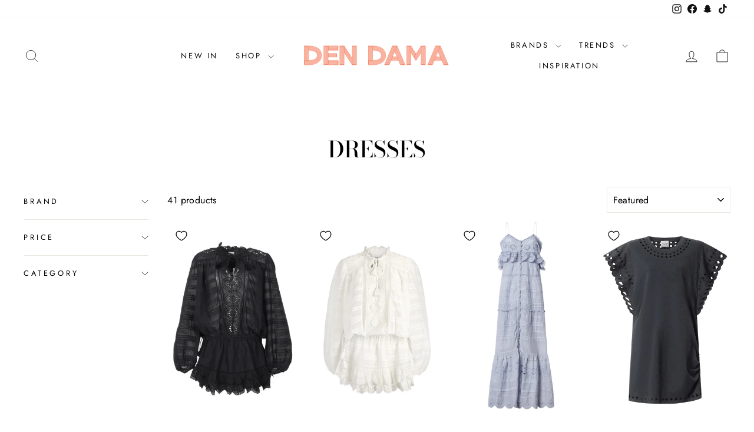

--- FILE ---
content_type: text/html; charset=utf-8
request_url: https://dendama.com/collections/dresses
body_size: 62360
content:
<!doctype html>
<html class="no-js" lang="en" dir="ltr">
<head>
  <!-- Google Tag Manager -->
  <script>
    window.dataLayer = window.dataLayer || [];
</script>
<script>(function(w,d,s,l,i){w[l]=w[l]||[];w[l].push({'gtm.start':
new Date().getTime(),event:'gtm.js'});var f=d.getElementsByTagName(s)[0],
j=d.createElement(s),dl=l!='dataLayer'?'&l='+l:'';j.async=true;j.src=
'https://www.googletagmanager.com/gtm.js?id='+i+dl;f.parentNode.insertBefore(j,f);
})(window,document,'script','dataLayer','GTM-NXWV3WM');</script>
<!-- End Google Tag Manager -->
  <meta charset="utf-8">
  <meta http-equiv="X-UA-Compatible" content="IE=edge,chrome=1">
  <meta name="viewport" content="width=device-width,initial-scale=1">
  <meta name="theme-color" content="rgba(0,0,0,0)">
  <link rel="canonical" href="https://dendama.com/collections/dresses">
  <link rel="preconnect" href="https://cdn.shopify.com" crossorigin>
  <link rel="preconnect" href="https://fonts.shopifycdn.com" crossorigin>
  <link rel="dns-prefetch" href="https://productreviews.shopifycdn.com">
  <link rel="dns-prefetch" href="https://ajax.googleapis.com">
  <link rel="dns-prefetch" href="https://maps.googleapis.com">
  <link rel="dns-prefetch" href="https://maps.gstatic.com"><link rel="shortcut icon" href="//dendama.com/cdn/shop/files/LogoSquare_32x32.png?v=1661797929" type="image/png" /><title>Dresses
&ndash; DenDama
</title>
<meta property="og:site_name" content="DenDama">
  <meta property="og:url" content="https://dendama.com/collections/dresses">
  <meta property="og:title" content="Dresses">
  <meta property="og:type" content="website">
  <meta property="og:description" content="Den Dama is a multibrand store located at Frogner in Oslo. We carry brands such as Isabel Marant, Ulla Johnson, Guest in Residence, Éterne, Rag & Bone, Yuzefi, Vince + +"><meta property="og:image" content="http://dendama.com/cdn/shop/files/oransje_e7011edb-348e-4341-856a-dbc1f82dfb16.png?v=1661798590">
    <meta property="og:image:secure_url" content="https://dendama.com/cdn/shop/files/oransje_e7011edb-348e-4341-856a-dbc1f82dfb16.png?v=1661798590">
    <meta property="og:image:width" content="1200">
    <meta property="og:image:height" content="628"><meta name="twitter:site" content="@">
  <meta name="twitter:card" content="summary_large_image">
  <meta name="twitter:title" content="Dresses">
  <meta name="twitter:description" content="Den Dama is a multibrand store located at Frogner in Oslo. We carry brands such as Isabel Marant, Ulla Johnson, Guest in Residence, Éterne, Rag & Bone, Yuzefi, Vince + +">
<style data-shopify>@font-face {
  font-family: "Bodoni Moda";
  font-weight: 500;
  font-style: normal;
  font-display: swap;
  src: url("//dendama.com/cdn/fonts/bodoni_moda/bodonimoda_n5.36d0da1db617c453fb46e8089790ab6dc72c2356.woff2") format("woff2"),
       url("//dendama.com/cdn/fonts/bodoni_moda/bodonimoda_n5.40f612bab009769f87511096f185d9228ad3baa3.woff") format("woff");
}

  @font-face {
  font-family: Jost;
  font-weight: 400;
  font-style: normal;
  font-display: swap;
  src: url("//dendama.com/cdn/fonts/jost/jost_n4.d47a1b6347ce4a4c9f437608011273009d91f2b7.woff2") format("woff2"),
       url("//dendama.com/cdn/fonts/jost/jost_n4.791c46290e672b3f85c3d1c651ef2efa3819eadd.woff") format("woff");
}


  @font-face {
  font-family: Jost;
  font-weight: 600;
  font-style: normal;
  font-display: swap;
  src: url("//dendama.com/cdn/fonts/jost/jost_n6.ec1178db7a7515114a2d84e3dd680832b7af8b99.woff2") format("woff2"),
       url("//dendama.com/cdn/fonts/jost/jost_n6.b1178bb6bdd3979fef38e103a3816f6980aeaff9.woff") format("woff");
}

  @font-face {
  font-family: Jost;
  font-weight: 400;
  font-style: italic;
  font-display: swap;
  src: url("//dendama.com/cdn/fonts/jost/jost_i4.b690098389649750ada222b9763d55796c5283a5.woff2") format("woff2"),
       url("//dendama.com/cdn/fonts/jost/jost_i4.fd766415a47e50b9e391ae7ec04e2ae25e7e28b0.woff") format("woff");
}

  @font-face {
  font-family: Jost;
  font-weight: 600;
  font-style: italic;
  font-display: swap;
  src: url("//dendama.com/cdn/fonts/jost/jost_i6.9af7e5f39e3a108c08f24047a4276332d9d7b85e.woff2") format("woff2"),
       url("//dendama.com/cdn/fonts/jost/jost_i6.2bf310262638f998ed206777ce0b9a3b98b6fe92.woff") format("woff");
}

</style><link href="//dendama.com/cdn/shop/t/31/assets/theme.css?v=152408365548829063901703855838" rel="stylesheet" type="text/css" media="all" />
  <link href="//dendama.com/cdn/shop/t/31/assets/custom.css?v=115512318546533082251699867864" rel="stylesheet" type="text/css" media="all" />
<style data-shopify>:root {
    --typeHeaderPrimary: "Bodoni Moda";
    --typeHeaderFallback: serif;
    --typeHeaderSize: 38px;
    --typeHeaderWeight: 500;
    --typeHeaderLineHeight: 1;
    --typeHeaderSpacing: 0.0em;

    --typeBasePrimary:Jost;
    --typeBaseFallback:sans-serif;
    --typeBaseSize: 16px;
    --typeBaseWeight: 400;
    --typeBaseSpacing: 0.025em;
    --typeBaseLineHeight: 1.6;
    --typeBaselineHeightMinus01: 1.5;

    --typeCollectionTitle: 18px;

    --iconWeight: 2px;
    --iconLinecaps: miter;

    
        --buttonRadius: 0;
    

    --colorGridOverlayOpacity: 0.0;
    }

    .placeholder-content {
    background-image: linear-gradient(100deg, #fff 40%, #f7f7f7 63%, #fff 79%);
    }</style><script>
    document.documentElement.className = document.documentElement.className.replace('no-js', 'js');

    window.theme = window.theme || {};
    theme.routes = {
      home: "/",
      cart: "/cart.js",
      cartPage: "/cart",
      cartAdd: "/cart/add.js",
      cartChange: "/cart/change.js",
      search: "/search",
      predictiveSearch: "/search/suggest"
    };
    theme.strings = {
      soldOut: "Sold Out",
      unavailable: "Unavailable",
      inStockLabel: "In stock, ready to ship",
      oneStockLabel: "Low stock - [count] item left",
      otherStockLabel: "Low stock - [count] items left",
      willNotShipUntil: "Ready to ship [date]",
      willBeInStockAfter: "Back in stock [date]",
      waitingForStock: "Inventory on the way",
      savePrice: "Save [saved_amount]",
      cartEmpty: "Your cart is currently empty.",
      cartTermsConfirmation: "You must agree with the terms and conditions of sales to check out",
      searchCollections: "Collections",
      searchPages: "Pages",
      searchArticles: "Articles",
      productFrom: "from ",
      maxQuantity: "You can only have [quantity] of [title] in your cart."
    };
    theme.settings = {
      cartType: "drawer",
      isCustomerTemplate: false,
      moneyFormat: "{{amount_with_comma_separator}} kr",
      saveType: "percent",
      productImageSize: "natural",
      productImageCover: true,
      predictiveSearch: true,
      predictiveSearchType: "product",
      predictiveSearchVendor: false,
      predictiveSearchPrice: false,
      quickView: true,
      themeName: 'Impulse',
      themeVersion: "7.4.0"
    };
  </script>

  <script>window.performance && window.performance.mark && window.performance.mark('shopify.content_for_header.start');</script><meta name="google-site-verification" content="PuCGBMJNDe71BKaqotRmJtDlONz_6JVlmINeLqj6toI">
<meta id="shopify-digital-wallet" name="shopify-digital-wallet" content="/6834389080/digital_wallets/dialog">
<link rel="alternate" type="application/atom+xml" title="Feed" href="/collections/dresses.atom" />
<link rel="next" href="/collections/dresses?page=2">
<link rel="alternate" type="application/json+oembed" href="https://dendama.com/collections/dresses.oembed">
<script async="async" src="/checkouts/internal/preloads.js?locale=en-NO"></script>
<script id="shopify-features" type="application/json">{"accessToken":"25bc26331e058ef28abcc1d364a43e2d","betas":["rich-media-storefront-analytics"],"domain":"dendama.com","predictiveSearch":true,"shopId":6834389080,"locale":"en"}</script>
<script>var Shopify = Shopify || {};
Shopify.shop = "dendama.myshopify.com";
Shopify.locale = "en";
Shopify.currency = {"active":"NOK","rate":"1.0"};
Shopify.country = "NO";
Shopify.theme = {"name":"Impulse-v7.4.0 | AT","id":162477605168,"schema_name":"Impulse","schema_version":"7.4.0","theme_store_id":null,"role":"main"};
Shopify.theme.handle = "null";
Shopify.theme.style = {"id":null,"handle":null};
Shopify.cdnHost = "dendama.com/cdn";
Shopify.routes = Shopify.routes || {};
Shopify.routes.root = "/";</script>
<script type="module">!function(o){(o.Shopify=o.Shopify||{}).modules=!0}(window);</script>
<script>!function(o){function n(){var o=[];function n(){o.push(Array.prototype.slice.apply(arguments))}return n.q=o,n}var t=o.Shopify=o.Shopify||{};t.loadFeatures=n(),t.autoloadFeatures=n()}(window);</script>
<script id="shop-js-analytics" type="application/json">{"pageType":"collection"}</script>
<script defer="defer" async type="module" src="//dendama.com/cdn/shopifycloud/shop-js/modules/v2/client.init-shop-cart-sync_BT-GjEfc.en.esm.js"></script>
<script defer="defer" async type="module" src="//dendama.com/cdn/shopifycloud/shop-js/modules/v2/chunk.common_D58fp_Oc.esm.js"></script>
<script defer="defer" async type="module" src="//dendama.com/cdn/shopifycloud/shop-js/modules/v2/chunk.modal_xMitdFEc.esm.js"></script>
<script type="module">
  await import("//dendama.com/cdn/shopifycloud/shop-js/modules/v2/client.init-shop-cart-sync_BT-GjEfc.en.esm.js");
await import("//dendama.com/cdn/shopifycloud/shop-js/modules/v2/chunk.common_D58fp_Oc.esm.js");
await import("//dendama.com/cdn/shopifycloud/shop-js/modules/v2/chunk.modal_xMitdFEc.esm.js");

  window.Shopify.SignInWithShop?.initShopCartSync?.({"fedCMEnabled":true,"windoidEnabled":true});

</script>
<script>(function() {
  var isLoaded = false;
  function asyncLoad() {
    if (isLoaded) return;
    isLoaded = true;
    var urls = ["https:\/\/formbuilder.hulkapps.com\/skeletopapp.js?shop=dendama.myshopify.com","https:\/\/a.mailmunch.co\/widgets\/site-748213-6a90da33930bf83aa897b6d0e1018ae4904a5f89.js?shop=dendama.myshopify.com","https:\/\/chimpstatic.com\/mcjs-connected\/js\/users\/ff8c4caeed8bc97a71b0f04d8\/ff5241ceccfdaa0afd9d9cf8d.js?shop=dendama.myshopify.com","https:\/\/easygdpr.b-cdn.net\/v\/1553540745\/gdpr.min.js?shop=dendama.myshopify.com","https:\/\/omnisnippet1.com\/inShop\/Embed\/shopify.js?shop=dendama.myshopify.com"];
    for (var i = 0; i < urls.length; i++) {
      var s = document.createElement('script');
      s.type = 'text/javascript';
      s.async = true;
      s.src = urls[i];
      var x = document.getElementsByTagName('script')[0];
      x.parentNode.insertBefore(s, x);
    }
  };
  if(window.attachEvent) {
    window.attachEvent('onload', asyncLoad);
  } else {
    window.addEventListener('load', asyncLoad, false);
  }
})();</script>
<script id="__st">var __st={"a":6834389080,"offset":3600,"reqid":"f4d77bf8-fbd8-4c34-97a4-c02b77c09635-1769247653","pageurl":"dendama.com\/collections\/dresses","u":"69f9af0cc4a2","p":"collection","rtyp":"collection","rid":450765914416};</script>
<script>window.ShopifyPaypalV4VisibilityTracking = true;</script>
<script id="captcha-bootstrap">!function(){'use strict';const t='contact',e='account',n='new_comment',o=[[t,t],['blogs',n],['comments',n],[t,'customer']],c=[[e,'customer_login'],[e,'guest_login'],[e,'recover_customer_password'],[e,'create_customer']],r=t=>t.map((([t,e])=>`form[action*='/${t}']:not([data-nocaptcha='true']) input[name='form_type'][value='${e}']`)).join(','),a=t=>()=>t?[...document.querySelectorAll(t)].map((t=>t.form)):[];function s(){const t=[...o],e=r(t);return a(e)}const i='password',u='form_key',d=['recaptcha-v3-token','g-recaptcha-response','h-captcha-response',i],f=()=>{try{return window.sessionStorage}catch{return}},m='__shopify_v',_=t=>t.elements[u];function p(t,e,n=!1){try{const o=window.sessionStorage,c=JSON.parse(o.getItem(e)),{data:r}=function(t){const{data:e,action:n}=t;return t[m]||n?{data:e,action:n}:{data:t,action:n}}(c);for(const[e,n]of Object.entries(r))t.elements[e]&&(t.elements[e].value=n);n&&o.removeItem(e)}catch(o){console.error('form repopulation failed',{error:o})}}const l='form_type',E='cptcha';function T(t){t.dataset[E]=!0}const w=window,h=w.document,L='Shopify',v='ce_forms',y='captcha';let A=!1;((t,e)=>{const n=(g='f06e6c50-85a8-45c8-87d0-21a2b65856fe',I='https://cdn.shopify.com/shopifycloud/storefront-forms-hcaptcha/ce_storefront_forms_captcha_hcaptcha.v1.5.2.iife.js',D={infoText:'Protected by hCaptcha',privacyText:'Privacy',termsText:'Terms'},(t,e,n)=>{const o=w[L][v],c=o.bindForm;if(c)return c(t,g,e,D).then(n);var r;o.q.push([[t,g,e,D],n]),r=I,A||(h.body.append(Object.assign(h.createElement('script'),{id:'captcha-provider',async:!0,src:r})),A=!0)});var g,I,D;w[L]=w[L]||{},w[L][v]=w[L][v]||{},w[L][v].q=[],w[L][y]=w[L][y]||{},w[L][y].protect=function(t,e){n(t,void 0,e),T(t)},Object.freeze(w[L][y]),function(t,e,n,w,h,L){const[v,y,A,g]=function(t,e,n){const i=e?o:[],u=t?c:[],d=[...i,...u],f=r(d),m=r(i),_=r(d.filter((([t,e])=>n.includes(e))));return[a(f),a(m),a(_),s()]}(w,h,L),I=t=>{const e=t.target;return e instanceof HTMLFormElement?e:e&&e.form},D=t=>v().includes(t);t.addEventListener('submit',(t=>{const e=I(t);if(!e)return;const n=D(e)&&!e.dataset.hcaptchaBound&&!e.dataset.recaptchaBound,o=_(e),c=g().includes(e)&&(!o||!o.value);(n||c)&&t.preventDefault(),c&&!n&&(function(t){try{if(!f())return;!function(t){const e=f();if(!e)return;const n=_(t);if(!n)return;const o=n.value;o&&e.removeItem(o)}(t);const e=Array.from(Array(32),(()=>Math.random().toString(36)[2])).join('');!function(t,e){_(t)||t.append(Object.assign(document.createElement('input'),{type:'hidden',name:u})),t.elements[u].value=e}(t,e),function(t,e){const n=f();if(!n)return;const o=[...t.querySelectorAll(`input[type='${i}']`)].map((({name:t})=>t)),c=[...d,...o],r={};for(const[a,s]of new FormData(t).entries())c.includes(a)||(r[a]=s);n.setItem(e,JSON.stringify({[m]:1,action:t.action,data:r}))}(t,e)}catch(e){console.error('failed to persist form',e)}}(e),e.submit())}));const S=(t,e)=>{t&&!t.dataset[E]&&(n(t,e.some((e=>e===t))),T(t))};for(const o of['focusin','change'])t.addEventListener(o,(t=>{const e=I(t);D(e)&&S(e,y())}));const B=e.get('form_key'),M=e.get(l),P=B&&M;t.addEventListener('DOMContentLoaded',(()=>{const t=y();if(P)for(const e of t)e.elements[l].value===M&&p(e,B);[...new Set([...A(),...v().filter((t=>'true'===t.dataset.shopifyCaptcha))])].forEach((e=>S(e,t)))}))}(h,new URLSearchParams(w.location.search),n,t,e,['guest_login'])})(!0,!0)}();</script>
<script integrity="sha256-4kQ18oKyAcykRKYeNunJcIwy7WH5gtpwJnB7kiuLZ1E=" data-source-attribution="shopify.loadfeatures" defer="defer" src="//dendama.com/cdn/shopifycloud/storefront/assets/storefront/load_feature-a0a9edcb.js" crossorigin="anonymous"></script>
<script data-source-attribution="shopify.dynamic_checkout.dynamic.init">var Shopify=Shopify||{};Shopify.PaymentButton=Shopify.PaymentButton||{isStorefrontPortableWallets:!0,init:function(){window.Shopify.PaymentButton.init=function(){};var t=document.createElement("script");t.src="https://dendama.com/cdn/shopifycloud/portable-wallets/latest/portable-wallets.en.js",t.type="module",document.head.appendChild(t)}};
</script>
<script data-source-attribution="shopify.dynamic_checkout.buyer_consent">
  function portableWalletsHideBuyerConsent(e){var t=document.getElementById("shopify-buyer-consent"),n=document.getElementById("shopify-subscription-policy-button");t&&n&&(t.classList.add("hidden"),t.setAttribute("aria-hidden","true"),n.removeEventListener("click",e))}function portableWalletsShowBuyerConsent(e){var t=document.getElementById("shopify-buyer-consent"),n=document.getElementById("shopify-subscription-policy-button");t&&n&&(t.classList.remove("hidden"),t.removeAttribute("aria-hidden"),n.addEventListener("click",e))}window.Shopify?.PaymentButton&&(window.Shopify.PaymentButton.hideBuyerConsent=portableWalletsHideBuyerConsent,window.Shopify.PaymentButton.showBuyerConsent=portableWalletsShowBuyerConsent);
</script>
<script data-source-attribution="shopify.dynamic_checkout.cart.bootstrap">document.addEventListener("DOMContentLoaded",(function(){function t(){return document.querySelector("shopify-accelerated-checkout-cart, shopify-accelerated-checkout")}if(t())Shopify.PaymentButton.init();else{new MutationObserver((function(e,n){t()&&(Shopify.PaymentButton.init(),n.disconnect())})).observe(document.body,{childList:!0,subtree:!0})}}));
</script>
<script id='scb4127' type='text/javascript' async='' src='https://dendama.com/cdn/shopifycloud/privacy-banner/storefront-banner.js'></script>
<script>window.performance && window.performance.mark && window.performance.mark('shopify.content_for_header.end');</script>
  
  <script src="//dendama.com/cdn/shop/t/31/assets/vendor-scripts-v11.js" defer="defer"></script><script src="//dendama.com/cdn/shop/t/31/assets/theme.js?v=66447858802808184731698843444" defer="defer"></script>
<script>window.is_hulkpo_installed=true</script>

<!-- Klaviyo onsite script -->
<script type="text/javascript" async src="https://static.klaviyo.com/onsite/js/RKQEkr/klaviyo.js"></script>
<!-- End Klaviyo onsite script -->

<!-- BEGIN app block: shopify://apps/hulk-product-options/blocks/app-embed/380168ef-9475-4244-a291-f66b189208b5 --><!-- BEGIN app snippet: hulkapps_product_options --><script>
    
        window.hulkapps = {
        shop_slug: "dendama",
        store_id: "dendama.myshopify.com",
        money_format: "{{amount_with_comma_separator}} kr",
        cart: null,
        product: null,
        product_collections: null,
        product_variants: null,
        is_volume_discount: null,
        is_product_option: true,
        product_id: null,
        page_type: null,
        po_url: "https://productoption.hulkapps.com",
        po_proxy_url: "https://dendama.com",
        vd_url: "https://volumediscount.hulkapps.com",
        customer: null,
        hulkapps_extension_js: true

    }
    window.is_hulkpo_installed=true
    

      window.hulkapps.page_type = "cart";
      window.hulkapps.cart = {"note":null,"attributes":{},"original_total_price":0,"total_price":0,"total_discount":0,"total_weight":0.0,"item_count":0,"items":[],"requires_shipping":false,"currency":"NOK","items_subtotal_price":0,"cart_level_discount_applications":[],"checkout_charge_amount":0}
      if (typeof window.hulkapps.cart.items == "object") {
        for (var i=0; i<window.hulkapps.cart.items.length; i++) {
          ["sku", "grams", "vendor", "url", "image", "handle", "requires_shipping", "product_type", "product_description"].map(function(a) {
            delete window.hulkapps.cart.items[i][a]
          })
        }
      }
      window.hulkapps.cart_collections = {}
      

    

</script>

<!-- END app snippet --><!-- END app block --><!-- BEGIN app block: shopify://apps/yeps/blocks/yeps/e514c124-b6d8-42cf-8001-0defa550f08e --><script>
window.YepsID = '018ad7d2-a782-1b6c-4adc-07c4cb518640';

window.YepsData = {"campaigns":[],"hacks":{}};
window.YepsActive = false;
window.YepsIsolate = true;
window.YepsMigrated = false;

window.YepsContext = {
  locale: 'en',
  marketId: '678985816',
  currency: 'NOK',
  pageType: 'collection',
  
  collectionId: '450765914416',
  
  
  
  
};
</script>


<!-- END app block --><!-- BEGIN app block: shopify://apps/hulk-form-builder/blocks/app-embed/b6b8dd14-356b-4725-a4ed-77232212b3c3 --><!-- BEGIN app snippet: hulkapps-formbuilder-theme-ext --><script type="text/javascript">
  
  if (typeof window.formbuilder_customer != "object") {
        window.formbuilder_customer = {}
  }

  window.hulkFormBuilder = {
    form_data: {},
    shop_data: {"shop_hKZOkKJwFHqo2w8PFhCFaw":{"shop_uuid":"hKZOkKJwFHqo2w8PFhCFaw","shop_timezone":"Europe\/Copenhagen","shop_id":25289,"shop_is_after_submit_enabled":true,"shop_shopify_plan":"Advanced","shop_shopify_domain":"dendama.myshopify.com","shop_created_at":"2019-10-14T03:24:30.789-05:00","is_skip_metafield":false,"shop_deleted":false,"shop_disabled":false}},
    settings_data: {"shop_settings":{"shop_customise_msgs":[],"default_customise_msgs":{"is_required":"is required","thank_you":"Thank you! The form was submitted successfully.","processing":"Processing...","valid_data":"Please provide valid data","valid_email":"Provide valid email format","valid_tags":"HTML Tags are not allowed","valid_phone":"Provide valid phone number","valid_captcha":"Please provide valid captcha response","valid_url":"Provide valid URL","only_number_alloud":"Provide valid number in","number_less":"must be less than","number_more":"must be more than","image_must_less":"Image must be less than 20MB","image_number":"Images allowed","image_extension":"Invalid extension! Please provide image file","error_image_upload":"Error in image upload. Please try again.","error_file_upload":"Error in file upload. Please try again.","your_response":"Your response","error_form_submit":"Error occur.Please try again after sometime.","email_submitted":"Form with this email is already submitted","invalid_email_by_zerobounce":"The email address you entered appears to be invalid. Please check it and try again.","download_file":"Download file","card_details_invalid":"Your card details are invalid","card_details":"Card details","please_enter_card_details":"Please enter card details","card_number":"Card number","exp_mm":"Exp MM","exp_yy":"Exp YY","crd_cvc":"CVV","payment_value":"Payment amount","please_enter_payment_amount":"Please enter payment amount","address1":"Address line 1","address2":"Address line 2","city":"City","province":"Province","zipcode":"Zip code","country":"Country","blocked_domain":"This form does not accept addresses from","file_must_less":"File must be less than 20MB","file_extension":"Invalid extension! Please provide file","only_file_number_alloud":"files allowed","previous":"Previous","next":"Next","must_have_a_input":"Please enter at least one field.","please_enter_required_data":"Please enter required data","atleast_one_special_char":"Include at least one special character","atleast_one_lowercase_char":"Include at least one lowercase character","atleast_one_uppercase_char":"Include at least one uppercase character","atleast_one_number":"Include at least one number","must_have_8_chars":"Must have 8 characters long","be_between_8_and_12_chars":"Be between 8 and 12 characters long","please_select":"Please Select","phone_submitted":"Form with this phone number is already submitted","user_res_parse_error":"Error while submitting the form","valid_same_values":"values must be same","product_choice_clear_selection":"Clear Selection","picture_choice_clear_selection":"Clear Selection","remove_all_for_file_image_upload":"Remove All","invalid_file_type_for_image_upload":"You can't upload files of this type.","invalid_file_type_for_signature_upload":"You can't upload files of this type.","max_files_exceeded_for_file_upload":"You can not upload any more files.","max_files_exceeded_for_image_upload":"You can not upload any more files.","file_already_exist":"File already uploaded","max_limit_exceed":"You have added the maximum number of text fields.","cancel_upload_for_file_upload":"Cancel upload","cancel_upload_for_image_upload":"Cancel upload","cancel_upload_for_signature_upload":"Cancel upload"},"shop_blocked_domains":[]}},
    features_data: {"shop_plan_features":{"shop_plan_features":["unlimited-forms","full-design-customization","export-form-submissions","multiple-recipients-for-form-submissions","multiple-admin-notifications","enable-captcha","unlimited-file-uploads","save-submitted-form-data","set-auto-response-message","conditional-logic","form-banner","save-as-draft-facility","include-user-response-in-admin-email","disable-form-submission","file-upload"]}},
    shop: null,
    shop_id: null,
    plan_features: null,
    validateDoubleQuotes: false,
    assets: {
      extraFunctions: "https://cdn.shopify.com/extensions/019bb5ee-ec40-7527-955d-c1b8751eb060/form-builder-by-hulkapps-50/assets/extra-functions.js",
      extraStyles: "https://cdn.shopify.com/extensions/019bb5ee-ec40-7527-955d-c1b8751eb060/form-builder-by-hulkapps-50/assets/extra-styles.css",
      bootstrapStyles: "https://cdn.shopify.com/extensions/019bb5ee-ec40-7527-955d-c1b8751eb060/form-builder-by-hulkapps-50/assets/theme-app-extension-bootstrap.css"
    },
    translations: {
      htmlTagNotAllowed: "HTML Tags are not allowed",
      sqlQueryNotAllowed: "SQL Queries are not allowed",
      doubleQuoteNotAllowed: "Double quotes are not allowed",
      vorwerkHttpWwwNotAllowed: "The words \u0026#39;http\u0026#39; and \u0026#39;www\u0026#39; are not allowed. Please remove them and try again.",
      maxTextFieldsReached: "You have added the maximum number of text fields.",
      avoidNegativeWords: "Avoid negative words: Don\u0026#39;t use negative words in your contact message.",
      customDesignOnly: "This form is for custom designs requests. For general inquiries please contact our team at info@stagheaddesigns.com",
      zerobounceApiErrorMsg: "We couldn\u0026#39;t verify your email due to a technical issue. Please try again later.",
    }

  }

  

  window.FbThemeAppExtSettingsHash = {}
  
</script><!-- END app snippet --><!-- END app block --><!-- BEGIN app block: shopify://apps/klaviyo-email-marketing-sms/blocks/klaviyo-onsite-embed/2632fe16-c075-4321-a88b-50b567f42507 -->












  <script async src="https://static.klaviyo.com/onsite/js/RKQEkr/klaviyo.js?company_id=RKQEkr"></script>
  <script>!function(){if(!window.klaviyo){window._klOnsite=window._klOnsite||[];try{window.klaviyo=new Proxy({},{get:function(n,i){return"push"===i?function(){var n;(n=window._klOnsite).push.apply(n,arguments)}:function(){for(var n=arguments.length,o=new Array(n),w=0;w<n;w++)o[w]=arguments[w];var t="function"==typeof o[o.length-1]?o.pop():void 0,e=new Promise((function(n){window._klOnsite.push([i].concat(o,[function(i){t&&t(i),n(i)}]))}));return e}}})}catch(n){window.klaviyo=window.klaviyo||[],window.klaviyo.push=function(){var n;(n=window._klOnsite).push.apply(n,arguments)}}}}();</script>

  




  <script>
    window.klaviyoReviewsProductDesignMode = false
  </script>







<!-- END app block --><script src="https://cdn.shopify.com/extensions/019bdef3-ad0a-728f-8c72-eda2a502dab2/productoption-173/assets/hulkcode.js" type="text/javascript" defer="defer"></script>
<link href="https://cdn.shopify.com/extensions/019bdef3-ad0a-728f-8c72-eda2a502dab2/productoption-173/assets/hulkcode.css" rel="stylesheet" type="text/css" media="all">
<script src="https://cdn.shopify.com/extensions/019ba425-dd82-7e00-b5e9-54d034c58c46/discountninja-extensions-functions-dev-1333/assets/la-dn-core-v8.min.js" type="text/javascript" defer="defer"></script>
<link href="https://cdn.shopify.com/extensions/019ba425-dd82-7e00-b5e9-54d034c58c46/discountninja-extensions-functions-dev-1333/assets/la-dn-core-v8.min.css" rel="stylesheet" type="text/css" media="all">
<script src="https://cdn.shopify.com/extensions/019bd8e6-0a01-796c-a5d5-85dadc9a2754/yepsng-widget-65/assets/yeps.js" type="text/javascript" defer="defer"></script>
<link href="https://cdn.shopify.com/extensions/019bd8e6-0a01-796c-a5d5-85dadc9a2754/yepsng-widget-65/assets/yeps.css" rel="stylesheet" type="text/css" media="all">
<script src="https://cdn.shopify.com/extensions/019bb5ee-ec40-7527-955d-c1b8751eb060/form-builder-by-hulkapps-50/assets/form-builder-script.js" type="text/javascript" defer="defer"></script>
<link href="https://monorail-edge.shopifysvc.com" rel="dns-prefetch">
<script>(function(){if ("sendBeacon" in navigator && "performance" in window) {try {var session_token_from_headers = performance.getEntriesByType('navigation')[0].serverTiming.find(x => x.name == '_s').description;} catch {var session_token_from_headers = undefined;}var session_cookie_matches = document.cookie.match(/_shopify_s=([^;]*)/);var session_token_from_cookie = session_cookie_matches && session_cookie_matches.length === 2 ? session_cookie_matches[1] : "";var session_token = session_token_from_headers || session_token_from_cookie || "";function handle_abandonment_event(e) {var entries = performance.getEntries().filter(function(entry) {return /monorail-edge.shopifysvc.com/.test(entry.name);});if (!window.abandonment_tracked && entries.length === 0) {window.abandonment_tracked = true;var currentMs = Date.now();var navigation_start = performance.timing.navigationStart;var payload = {shop_id: 6834389080,url: window.location.href,navigation_start,duration: currentMs - navigation_start,session_token,page_type: "collection"};window.navigator.sendBeacon("https://monorail-edge.shopifysvc.com/v1/produce", JSON.stringify({schema_id: "online_store_buyer_site_abandonment/1.1",payload: payload,metadata: {event_created_at_ms: currentMs,event_sent_at_ms: currentMs}}));}}window.addEventListener('pagehide', handle_abandonment_event);}}());</script>
<script id="web-pixels-manager-setup">(function e(e,d,r,n,o){if(void 0===o&&(o={}),!Boolean(null===(a=null===(i=window.Shopify)||void 0===i?void 0:i.analytics)||void 0===a?void 0:a.replayQueue)){var i,a;window.Shopify=window.Shopify||{};var t=window.Shopify;t.analytics=t.analytics||{};var s=t.analytics;s.replayQueue=[],s.publish=function(e,d,r){return s.replayQueue.push([e,d,r]),!0};try{self.performance.mark("wpm:start")}catch(e){}var l=function(){var e={modern:/Edge?\/(1{2}[4-9]|1[2-9]\d|[2-9]\d{2}|\d{4,})\.\d+(\.\d+|)|Firefox\/(1{2}[4-9]|1[2-9]\d|[2-9]\d{2}|\d{4,})\.\d+(\.\d+|)|Chrom(ium|e)\/(9{2}|\d{3,})\.\d+(\.\d+|)|(Maci|X1{2}).+ Version\/(15\.\d+|(1[6-9]|[2-9]\d|\d{3,})\.\d+)([,.]\d+|)( \(\w+\)|)( Mobile\/\w+|) Safari\/|Chrome.+OPR\/(9{2}|\d{3,})\.\d+\.\d+|(CPU[ +]OS|iPhone[ +]OS|CPU[ +]iPhone|CPU IPhone OS|CPU iPad OS)[ +]+(15[._]\d+|(1[6-9]|[2-9]\d|\d{3,})[._]\d+)([._]\d+|)|Android:?[ /-](13[3-9]|1[4-9]\d|[2-9]\d{2}|\d{4,})(\.\d+|)(\.\d+|)|Android.+Firefox\/(13[5-9]|1[4-9]\d|[2-9]\d{2}|\d{4,})\.\d+(\.\d+|)|Android.+Chrom(ium|e)\/(13[3-9]|1[4-9]\d|[2-9]\d{2}|\d{4,})\.\d+(\.\d+|)|SamsungBrowser\/([2-9]\d|\d{3,})\.\d+/,legacy:/Edge?\/(1[6-9]|[2-9]\d|\d{3,})\.\d+(\.\d+|)|Firefox\/(5[4-9]|[6-9]\d|\d{3,})\.\d+(\.\d+|)|Chrom(ium|e)\/(5[1-9]|[6-9]\d|\d{3,})\.\d+(\.\d+|)([\d.]+$|.*Safari\/(?![\d.]+ Edge\/[\d.]+$))|(Maci|X1{2}).+ Version\/(10\.\d+|(1[1-9]|[2-9]\d|\d{3,})\.\d+)([,.]\d+|)( \(\w+\)|)( Mobile\/\w+|) Safari\/|Chrome.+OPR\/(3[89]|[4-9]\d|\d{3,})\.\d+\.\d+|(CPU[ +]OS|iPhone[ +]OS|CPU[ +]iPhone|CPU IPhone OS|CPU iPad OS)[ +]+(10[._]\d+|(1[1-9]|[2-9]\d|\d{3,})[._]\d+)([._]\d+|)|Android:?[ /-](13[3-9]|1[4-9]\d|[2-9]\d{2}|\d{4,})(\.\d+|)(\.\d+|)|Mobile Safari.+OPR\/([89]\d|\d{3,})\.\d+\.\d+|Android.+Firefox\/(13[5-9]|1[4-9]\d|[2-9]\d{2}|\d{4,})\.\d+(\.\d+|)|Android.+Chrom(ium|e)\/(13[3-9]|1[4-9]\d|[2-9]\d{2}|\d{4,})\.\d+(\.\d+|)|Android.+(UC? ?Browser|UCWEB|U3)[ /]?(15\.([5-9]|\d{2,})|(1[6-9]|[2-9]\d|\d{3,})\.\d+)\.\d+|SamsungBrowser\/(5\.\d+|([6-9]|\d{2,})\.\d+)|Android.+MQ{2}Browser\/(14(\.(9|\d{2,})|)|(1[5-9]|[2-9]\d|\d{3,})(\.\d+|))(\.\d+|)|K[Aa][Ii]OS\/(3\.\d+|([4-9]|\d{2,})\.\d+)(\.\d+|)/},d=e.modern,r=e.legacy,n=navigator.userAgent;return n.match(d)?"modern":n.match(r)?"legacy":"unknown"}(),u="modern"===l?"modern":"legacy",c=(null!=n?n:{modern:"",legacy:""})[u],f=function(e){return[e.baseUrl,"/wpm","/b",e.hashVersion,"modern"===e.buildTarget?"m":"l",".js"].join("")}({baseUrl:d,hashVersion:r,buildTarget:u}),m=function(e){var d=e.version,r=e.bundleTarget,n=e.surface,o=e.pageUrl,i=e.monorailEndpoint;return{emit:function(e){var a=e.status,t=e.errorMsg,s=(new Date).getTime(),l=JSON.stringify({metadata:{event_sent_at_ms:s},events:[{schema_id:"web_pixels_manager_load/3.1",payload:{version:d,bundle_target:r,page_url:o,status:a,surface:n,error_msg:t},metadata:{event_created_at_ms:s}}]});if(!i)return console&&console.warn&&console.warn("[Web Pixels Manager] No Monorail endpoint provided, skipping logging."),!1;try{return self.navigator.sendBeacon.bind(self.navigator)(i,l)}catch(e){}var u=new XMLHttpRequest;try{return u.open("POST",i,!0),u.setRequestHeader("Content-Type","text/plain"),u.send(l),!0}catch(e){return console&&console.warn&&console.warn("[Web Pixels Manager] Got an unhandled error while logging to Monorail."),!1}}}}({version:r,bundleTarget:l,surface:e.surface,pageUrl:self.location.href,monorailEndpoint:e.monorailEndpoint});try{o.browserTarget=l,function(e){var d=e.src,r=e.async,n=void 0===r||r,o=e.onload,i=e.onerror,a=e.sri,t=e.scriptDataAttributes,s=void 0===t?{}:t,l=document.createElement("script"),u=document.querySelector("head"),c=document.querySelector("body");if(l.async=n,l.src=d,a&&(l.integrity=a,l.crossOrigin="anonymous"),s)for(var f in s)if(Object.prototype.hasOwnProperty.call(s,f))try{l.dataset[f]=s[f]}catch(e){}if(o&&l.addEventListener("load",o),i&&l.addEventListener("error",i),u)u.appendChild(l);else{if(!c)throw new Error("Did not find a head or body element to append the script");c.appendChild(l)}}({src:f,async:!0,onload:function(){if(!function(){var e,d;return Boolean(null===(d=null===(e=window.Shopify)||void 0===e?void 0:e.analytics)||void 0===d?void 0:d.initialized)}()){var d=window.webPixelsManager.init(e)||void 0;if(d){var r=window.Shopify.analytics;r.replayQueue.forEach((function(e){var r=e[0],n=e[1],o=e[2];d.publishCustomEvent(r,n,o)})),r.replayQueue=[],r.publish=d.publishCustomEvent,r.visitor=d.visitor,r.initialized=!0}}},onerror:function(){return m.emit({status:"failed",errorMsg:"".concat(f," has failed to load")})},sri:function(e){var d=/^sha384-[A-Za-z0-9+/=]+$/;return"string"==typeof e&&d.test(e)}(c)?c:"",scriptDataAttributes:o}),m.emit({status:"loading"})}catch(e){m.emit({status:"failed",errorMsg:(null==e?void 0:e.message)||"Unknown error"})}}})({shopId: 6834389080,storefrontBaseUrl: "https://dendama.com",extensionsBaseUrl: "https://extensions.shopifycdn.com/cdn/shopifycloud/web-pixels-manager",monorailEndpoint: "https://monorail-edge.shopifysvc.com/unstable/produce_batch",surface: "storefront-renderer",enabledBetaFlags: ["2dca8a86"],webPixelsConfigList: [{"id":"1913651504","configuration":"{\"accountID\":\"RKQEkr\",\"webPixelConfig\":\"eyJlbmFibGVBZGRlZFRvQ2FydEV2ZW50cyI6IHRydWV9\"}","eventPayloadVersion":"v1","runtimeContext":"STRICT","scriptVersion":"524f6c1ee37bacdca7657a665bdca589","type":"APP","apiClientId":123074,"privacyPurposes":["ANALYTICS","MARKETING"],"dataSharingAdjustments":{"protectedCustomerApprovalScopes":["read_customer_address","read_customer_email","read_customer_name","read_customer_personal_data","read_customer_phone"]}},{"id":"1603862832","configuration":"{\"tagID\":\"2612664138953\"}","eventPayloadVersion":"v1","runtimeContext":"STRICT","scriptVersion":"18031546ee651571ed29edbe71a3550b","type":"APP","apiClientId":3009811,"privacyPurposes":["ANALYTICS","MARKETING","SALE_OF_DATA"],"dataSharingAdjustments":{"protectedCustomerApprovalScopes":["read_customer_address","read_customer_email","read_customer_name","read_customer_personal_data","read_customer_phone"]}},{"id":"1264386352","configuration":"{\"pixelId\":\"5bb96785-20db-40b6-8834-058ab8f6572c\"}","eventPayloadVersion":"v1","runtimeContext":"STRICT","scriptVersion":"c119f01612c13b62ab52809eb08154bb","type":"APP","apiClientId":2556259,"privacyPurposes":["ANALYTICS","MARKETING","SALE_OF_DATA"],"dataSharingAdjustments":{"protectedCustomerApprovalScopes":["read_customer_address","read_customer_email","read_customer_name","read_customer_personal_data","read_customer_phone"]}},{"id":"1018757424","configuration":"{\"pixelCode\":\"CU2J7HBC77U7M0CC8HKG\"}","eventPayloadVersion":"v1","runtimeContext":"STRICT","scriptVersion":"22e92c2ad45662f435e4801458fb78cc","type":"APP","apiClientId":4383523,"privacyPurposes":["ANALYTICS","MARKETING","SALE_OF_DATA"],"dataSharingAdjustments":{"protectedCustomerApprovalScopes":["read_customer_address","read_customer_email","read_customer_name","read_customer_personal_data","read_customer_phone"]}},{"id":"793444656","configuration":"{\"config\":\"{\\\"pixel_id\\\":\\\"G-Z28PHP6X54\\\",\\\"target_country\\\":\\\"NO\\\",\\\"gtag_events\\\":[{\\\"type\\\":\\\"begin_checkout\\\",\\\"action_label\\\":\\\"G-Z28PHP6X54\\\"},{\\\"type\\\":\\\"search\\\",\\\"action_label\\\":\\\"G-Z28PHP6X54\\\"},{\\\"type\\\":\\\"view_item\\\",\\\"action_label\\\":[\\\"G-Z28PHP6X54\\\",\\\"MC-56EZXYJ3WJ\\\"]},{\\\"type\\\":\\\"purchase\\\",\\\"action_label\\\":[\\\"G-Z28PHP6X54\\\",\\\"MC-56EZXYJ3WJ\\\"]},{\\\"type\\\":\\\"page_view\\\",\\\"action_label\\\":[\\\"G-Z28PHP6X54\\\",\\\"MC-56EZXYJ3WJ\\\"]},{\\\"type\\\":\\\"add_payment_info\\\",\\\"action_label\\\":\\\"G-Z28PHP6X54\\\"},{\\\"type\\\":\\\"add_to_cart\\\",\\\"action_label\\\":\\\"G-Z28PHP6X54\\\"}],\\\"enable_monitoring_mode\\\":false}\"}","eventPayloadVersion":"v1","runtimeContext":"OPEN","scriptVersion":"b2a88bafab3e21179ed38636efcd8a93","type":"APP","apiClientId":1780363,"privacyPurposes":[],"dataSharingAdjustments":{"protectedCustomerApprovalScopes":["read_customer_address","read_customer_email","read_customer_name","read_customer_personal_data","read_customer_phone"]}},{"id":"355664176","configuration":"{\"pixel_id\":\"1801510133339546\",\"pixel_type\":\"facebook_pixel\",\"metaapp_system_user_token\":\"-\"}","eventPayloadVersion":"v1","runtimeContext":"OPEN","scriptVersion":"ca16bc87fe92b6042fbaa3acc2fbdaa6","type":"APP","apiClientId":2329312,"privacyPurposes":["ANALYTICS","MARKETING","SALE_OF_DATA"],"dataSharingAdjustments":{"protectedCustomerApprovalScopes":["read_customer_address","read_customer_email","read_customer_name","read_customer_personal_data","read_customer_phone"]}},{"id":"shopify-app-pixel","configuration":"{}","eventPayloadVersion":"v1","runtimeContext":"STRICT","scriptVersion":"0450","apiClientId":"shopify-pixel","type":"APP","privacyPurposes":["ANALYTICS","MARKETING"]},{"id":"shopify-custom-pixel","eventPayloadVersion":"v1","runtimeContext":"LAX","scriptVersion":"0450","apiClientId":"shopify-pixel","type":"CUSTOM","privacyPurposes":["ANALYTICS","MARKETING"]}],isMerchantRequest: false,initData: {"shop":{"name":"DenDama","paymentSettings":{"currencyCode":"NOK"},"myshopifyDomain":"dendama.myshopify.com","countryCode":"NO","storefrontUrl":"https:\/\/dendama.com"},"customer":null,"cart":null,"checkout":null,"productVariants":[],"purchasingCompany":null},},"https://dendama.com/cdn","fcfee988w5aeb613cpc8e4bc33m6693e112",{"modern":"","legacy":""},{"shopId":"6834389080","storefrontBaseUrl":"https:\/\/dendama.com","extensionBaseUrl":"https:\/\/extensions.shopifycdn.com\/cdn\/shopifycloud\/web-pixels-manager","surface":"storefront-renderer","enabledBetaFlags":"[\"2dca8a86\"]","isMerchantRequest":"false","hashVersion":"fcfee988w5aeb613cpc8e4bc33m6693e112","publish":"custom","events":"[[\"page_viewed\",{}],[\"collection_viewed\",{\"collection\":{\"id\":\"450765914416\",\"title\":\"Dresses\",\"productVariants\":[{\"price\":{\"amount\":8899.0,\"currencyCode\":\"NOK\"},\"product\":{\"title\":\"Preya Dress Black\",\"vendor\":\"Marant Étoile\",\"id\":\"10059336286512\",\"untranslatedTitle\":\"Preya Dress Black\",\"url\":\"\/products\/12438798-preya-dress-black\",\"type\":\"Dresses\"},\"id\":\"50524071592240\",\"image\":{\"src\":\"\/\/dendama.com\/cdn\/shop\/files\/fd993269-f99d-4710-ab6a-604766bb0579.jpg?v=1768912026\"},\"sku\":\"124387981702\",\"title\":\"34\",\"untranslatedTitle\":\"34\"},{\"price\":{\"amount\":8899.0,\"currencyCode\":\"NOK\"},\"product\":{\"title\":\"Preya Dress White\",\"vendor\":\"Marant Étoile\",\"id\":\"10059336515888\",\"untranslatedTitle\":\"Preya Dress White\",\"url\":\"\/products\/12438802-preya-dress-white\",\"type\":\"Dresses\"},\"id\":\"50524072870192\",\"image\":{\"src\":\"\/\/dendama.com\/cdn\/shop\/files\/d2dd5b1e-f77f-4521-a9a8-b87151570faf.jpg?v=1768912030\"},\"sku\":\"124388021702\",\"title\":\"34\",\"untranslatedTitle\":\"34\"},{\"price\":{\"amount\":8899.0,\"currencyCode\":\"NOK\"},\"product\":{\"title\":\"Paule Dress Light Blue\",\"vendor\":\"Marant Étoile\",\"id\":\"10059336384816\",\"untranslatedTitle\":\"Paule Dress Light Blue\",\"url\":\"\/products\/12438773-paule-dress-light-blue\",\"type\":\"Dresses\"},\"id\":\"50524072083760\",\"image\":{\"src\":\"\/\/dendama.com\/cdn\/shop\/files\/dcb61b98-8439-4f53-9fd3-4c5f4e06c81e.jpg?v=1768911966\"},\"sku\":\"124387731702\",\"title\":\"34\",\"untranslatedTitle\":\"34\"},{\"price\":{\"amount\":6199.0,\"currencyCode\":\"NOK\"},\"product\":{\"title\":\"Orlane Dress Faded Black\",\"vendor\":\"Marant Étoile\",\"id\":\"10059336352048\",\"untranslatedTitle\":\"Orlane Dress Faded Black\",\"url\":\"\/products\/12438421-orlane-dress-faded-black\",\"type\":\"Dresses\"},\"id\":\"50524071854384\",\"image\":{\"src\":\"\/\/dendama.com\/cdn\/shop\/files\/5484968d-9c30-435c-aded-4d59da28f29d.jpg?v=1768982225\"},\"sku\":\"124384211703\",\"title\":\"XS\",\"untranslatedTitle\":\"XS\"},{\"price\":{\"amount\":4999.0,\"currencyCode\":\"NOK\"},\"product\":{\"title\":\"Melody Polka Dot Puff Sleeve Dress Black\",\"vendor\":\"Sea New York\",\"id\":\"9975444832560\",\"untranslatedTitle\":\"Melody Polka Dot Puff Sleeve Dress Black\",\"url\":\"\/products\/11925764-melody-polka-dot-puff-sleeve-dress-black\",\"type\":\"Dresses\"},\"id\":\"50192473981232\",\"image\":{\"src\":\"\/\/dendama.com\/cdn\/shop\/files\/360c96c9-9716-467a-9ff9-a1398a87651e.jpg?v=1764579849\"},\"sku\":\"119257641701\",\"title\":\"0\",\"untranslatedTitle\":\"0\"},{\"price\":{\"amount\":5599.0,\"currencyCode\":\"NOK\"},\"product\":{\"title\":\"Long Sleeve Side Drape Dress Black\",\"vendor\":\"Vince.\",\"id\":\"9975452598576\",\"untranslatedTitle\":\"Long Sleeve Side Drape Dress Black\",\"url\":\"\/products\/11929110-long-sleeve-side-drape-dress-black\",\"type\":\"Dresses\"},\"id\":\"50192500326704\",\"image\":{\"src\":\"\/\/dendama.com\/cdn\/shop\/files\/c073732e-3e0f-4fc2-8dbf-2049086ae507.jpg?v=1765278185\"},\"sku\":\"119291101703\",\"title\":\"XS\",\"untranslatedTitle\":\"XS\"},{\"price\":{\"amount\":21999.0,\"currencyCode\":\"NOK\"},\"product\":{\"title\":\"Aida Cascading Ruffle Gown Oleander\",\"vendor\":\"Ulla Johnson\",\"id\":\"9975383982384\",\"untranslatedTitle\":\"Aida Cascading Ruffle Gown Oleander\",\"url\":\"\/products\/11920465-aida-cascading-ruffle-gown-oleander\",\"type\":\"Dresses\"},\"id\":\"50192329736496\",\"image\":{\"src\":\"\/\/dendama.com\/cdn\/shop\/files\/09c888a5-302c-4d06-8561-5e2fcfc5b8fb.jpg?v=1763563926\"},\"sku\":\"119204651701\",\"title\":\"0\",\"untranslatedTitle\":\"0\"},{\"price\":{\"amount\":5999.0,\"currencyCode\":\"NOK\"},\"product\":{\"title\":\"Clarice Velvet Puff Sleeve Midi Dress Navy\",\"vendor\":\"Sea New York\",\"id\":\"9975445061936\",\"untranslatedTitle\":\"Clarice Velvet Puff Sleeve Midi Dress Navy\",\"url\":\"\/products\/11925705-clarice-velvet-puff-sleeve-midi-dress-navy\",\"type\":\"Dresses\"},\"id\":\"50192475062576\",\"image\":{\"src\":\"\/\/dendama.com\/cdn\/shop\/files\/cb3c8923-35bb-49d3-96a7-ea9c8957c1b2.jpg?v=1764579847\"},\"sku\":\"119257051701\",\"title\":\"0\",\"untranslatedTitle\":\"0\"},{\"price\":{\"amount\":5599.0,\"currencyCode\":\"NOK\"},\"product\":{\"title\":\"Cornelia Print Long Sleeve Midi Dress Black\",\"vendor\":\"Sea New York\",\"id\":\"9975445029168\",\"untranslatedTitle\":\"Cornelia Print Long Sleeve Midi Dress Black\",\"url\":\"\/products\/11925867-cornelia-print-long-sleeve-midi-dress-black\",\"type\":\"Dresses\"},\"id\":\"50192474898736\",\"image\":{\"src\":\"\/\/dendama.com\/cdn\/shop\/files\/4071e545-7d63-402b-a5be-f09763aebcb8.jpg?v=1764580086\"},\"sku\":\"119258671703\",\"title\":\"XS\",\"untranslatedTitle\":\"XS\"},{\"price\":{\"amount\":13999.0,\"currencyCode\":\"NOK\"},\"product\":{\"title\":\"Tasneem Deep V Gown Claret\",\"vendor\":\"Ulla Johnson\",\"id\":\"9975384146224\",\"untranslatedTitle\":\"Tasneem Deep V Gown Claret\",\"url\":\"\/products\/11920209-tasneem-deep-v-gown-claret\",\"type\":\"Dresses\"},\"id\":\"50192331473200\",\"image\":{\"src\":\"\/\/dendama.com\/cdn\/shop\/files\/557eedbe-4b66-4443-b4fc-7ba7a8df7a8d.jpg?v=1762267843\"},\"sku\":\"119202091701\",\"title\":\"0\",\"untranslatedTitle\":\"0\"},{\"price\":{\"amount\":4499.4,\"currencyCode\":\"NOK\"},\"product\":{\"title\":\"Satin Draped Cowl-Neck Maxi Dress Black\",\"vendor\":\"Vince.\",\"id\":\"9980409119024\",\"untranslatedTitle\":\"Satin Draped Cowl-Neck Maxi Dress Black\",\"url\":\"\/products\/11972704-satin-draped-cowl-neck-maxi-dress-black\",\"type\":\"Dresses\"},\"id\":\"50206240735536\",\"image\":{\"src\":\"\/\/dendama.com\/cdn\/shop\/files\/472164c8-8b8f-4063-bee7-53d9f44b3569.jpg?v=1761127748\"},\"sku\":\"119727041701\",\"title\":\"0\",\"untranslatedTitle\":\"0\"},{\"price\":{\"amount\":13499.0,\"currencyCode\":\"NOK\"},\"product\":{\"title\":\"Rosamunde Puff Sleeve Dress Cameo\",\"vendor\":\"Ulla Johnson\",\"id\":\"9975384015152\",\"untranslatedTitle\":\"Rosamunde Puff Sleeve Dress Cameo\",\"url\":\"\/products\/11920363-rosamunde-puff-sleeve-dress-cameo\",\"type\":\"Dresses\"},\"id\":\"50192330228016\",\"image\":{\"src\":\"\/\/dendama.com\/cdn\/shop\/files\/41d830cc-8c9b-47d6-abd0-9660abadbfc6.jpg?v=1762267847\"},\"sku\":\"119203631701\",\"title\":\"0\",\"untranslatedTitle\":\"0\"},{\"price\":{\"amount\":10799.0,\"currencyCode\":\"NOK\"},\"product\":{\"title\":\"Alexia Pleated Long Sleeve Dress Claret\",\"vendor\":\"Ulla Johnson\",\"id\":\"9975384441136\",\"untranslatedTitle\":\"Alexia Pleated Long Sleeve Dress Claret\",\"url\":\"\/products\/11921428-alexia-pleated-long-sleeve-dress-claret\",\"type\":\"Dresses\"},\"id\":\"50192333406512\",\"image\":{\"src\":\"\/\/dendama.com\/cdn\/shop\/files\/d166ac7a-aa6c-46d1-b8f1-ba450badcc34.jpg?v=1762340169\"},\"sku\":\"119214281701\",\"title\":\"0\",\"untranslatedTitle\":\"0\"},{\"price\":{\"amount\":3479.4,\"currencyCode\":\"NOK\"},\"product\":{\"title\":\"Denise Dress Khaki\",\"vendor\":\"Marant Étoile\",\"id\":\"9847421731120\",\"untranslatedTitle\":\"Denise Dress Khaki\",\"url\":\"\/products\/11277690-denise-dress-khaki\",\"type\":\"Dresses\"},\"id\":\"49803244405040\",\"image\":{\"src\":\"\/\/dendama.com\/cdn\/shop\/files\/972fb896-fa40-47dc-ba7d-48fed8590747.jpg?v=1758887707\"},\"sku\":\"112776901702\",\"title\":\"34\",\"untranslatedTitle\":\"34\"},{\"price\":{\"amount\":6419.4,\"currencyCode\":\"NOK\"},\"product\":{\"title\":\"Blandia Dress Red\",\"vendor\":\"Isabel Marant\",\"id\":\"9968977150256\",\"untranslatedTitle\":\"Blandia Dress Red\",\"url\":\"\/products\/11793100-blandia-dress-red\",\"type\":\"Dresses\"},\"id\":\"50172540846384\",\"image\":{\"src\":\"\/\/dendama.com\/cdn\/shop\/files\/0bc605b0-e5ca-4e95-a08d-c523253257f5.jpg?v=1767616685\"},\"sku\":\"117931001702\",\"title\":\"34\",\"untranslatedTitle\":\"34\"},{\"price\":{\"amount\":3719.4,\"currencyCode\":\"NOK\"},\"product\":{\"title\":\"Jolie Print Longsleeve Midi Dress\",\"vendor\":\"Sea New York\",\"id\":\"9922134442288\",\"untranslatedTitle\":\"Jolie Print Longsleeve Midi Dress\",\"url\":\"\/products\/11466811-jolie-print-longsleeve-midi-dress\",\"type\":\"Dresses\"},\"id\":\"50037161787696\",\"image\":{\"src\":\"\/\/dendama.com\/cdn\/shop\/files\/abdaf5a5-4b6b-49d4-ad1d-91268698aa6c.jpg?v=1757516048\"},\"sku\":\"114668111701\",\"title\":\"0\",\"untranslatedTitle\":\"0\"},{\"price\":{\"amount\":3719.4,\"currencyCode\":\"NOK\"},\"product\":{\"title\":\"Norabelle Lace Cowl Neck Maxi Dress Olive\",\"vendor\":\"Sea New York\",\"id\":\"9922160296240\",\"untranslatedTitle\":\"Norabelle Lace Cowl Neck Maxi Dress Olive\",\"url\":\"\/products\/11467808-norabelle-lace-cowl-neck-maxi-dress-olive\",\"type\":\"Dresses\"},\"id\":\"50037285847344\",\"image\":{\"src\":\"\/\/dendama.com\/cdn\/shop\/files\/a32dc370-dd7c-4a4e-a7ea-fb5c3f5afb54.jpg?v=1757584569\"},\"sku\":\"114678081701\",\"title\":\"0\",\"untranslatedTitle\":\"0\"},{\"price\":{\"amount\":6599.0,\"currencyCode\":\"NOK\"},\"product\":{\"title\":\"Mini Showtime Shirt Dress Burnt Cocoa\",\"vendor\":\"Guest in Residence\",\"id\":\"9955782492464\",\"untranslatedTitle\":\"Mini Showtime Shirt Dress Burnt Cocoa\",\"url\":\"\/products\/11711447-mini-showtime-shirt-dress-burnt-cocoa\",\"type\":\"Dresses\"},\"id\":\"50135666426160\",\"image\":{\"src\":\"\/\/dendama.com\/cdn\/shop\/files\/148e955b-3d1e-469c-94ee-3efa7e933747.jpg?v=1757612228\"},\"sku\":\"117114471703\",\"title\":\"XS\",\"untranslatedTitle\":\"XS\"},{\"price\":{\"amount\":8999.4,\"currencyCode\":\"NOK\"},\"product\":{\"title\":\"Violeta Pleated Sleeveless Midi Dress Eclipse\",\"vendor\":\"Ulla Johnson\",\"id\":\"9921538621744\",\"untranslatedTitle\":\"Violeta Pleated Sleeveless Midi Dress Eclipse\",\"url\":\"\/products\/11460752-violeta-pleated-sleeveless-midi-dress-eclipse\",\"type\":\"Dresses\"},\"id\":\"50035043172656\",\"image\":{\"src\":\"\/\/dendama.com\/cdn\/shop\/files\/520bef36-afc6-42b8-99ea-0ff5752d5157.jpg?v=1756299490\"},\"sku\":\"114607521701\",\"title\":\"0\",\"untranslatedTitle\":\"0\"},{\"price\":{\"amount\":11799.0,\"currencyCode\":\"NOK\"},\"product\":{\"title\":\"Nan Silk Short Sleeve Midi Dress Mahogany\",\"vendor\":\"Ulla Johnson\",\"id\":\"9941538767152\",\"untranslatedTitle\":\"Nan Silk Short Sleeve Midi Dress Mahogany\",\"url\":\"\/products\/11625354-nan-silk-short-sleeve-midi-dress-mahogany\",\"type\":\"Dresses\"},\"id\":\"50093694353712\",\"image\":{\"src\":\"\/\/dendama.com\/cdn\/shop\/files\/626dbf92-965e-459c-a5ab-df320ac571c8.jpg?v=1756299492\"},\"sku\":\"116253541701\",\"title\":\"0\",\"untranslatedTitle\":\"0\"},{\"price\":{\"amount\":4079.4,\"currencyCode\":\"NOK\"},\"product\":{\"title\":\"Bess Dress Plum\",\"vendor\":\"Marant Étoile\",\"id\":\"9881884000560\",\"untranslatedTitle\":\"Bess Dress Plum\",\"url\":\"\/products\/11357199-bess-dress-plum\",\"type\":\"Dresses\"},\"id\":\"49894128582960\",\"image\":{\"src\":\"\/\/dendama.com\/cdn\/shop\/files\/05ed1cd8-3fd3-4199-a9af-4d0dad3a05f2.jpg?v=1752583150\"},\"sku\":\"113571991702\",\"title\":\"34\",\"untranslatedTitle\":\"34\"},{\"price\":{\"amount\":6799.0,\"currencyCode\":\"NOK\"},\"product\":{\"title\":\"Bess Dress Black\",\"vendor\":\"Marant Étoile\",\"id\":\"9901634224432\",\"untranslatedTitle\":\"Bess Dress Black\",\"url\":\"\/products\/11408504-bess-dress-black\",\"type\":\"Dresses\"},\"id\":\"49965908984112\",\"image\":{\"src\":\"\/\/dendama.com\/cdn\/shop\/files\/2b9ad7f1-7e8f-4b5a-bf5c-546e9b9bcd6c.jpg?v=1752583086\"},\"sku\":\"114085041702\",\"title\":\"34\",\"untranslatedTitle\":\"34\"},{\"price\":{\"amount\":3719.4,\"currencyCode\":\"NOK\"},\"product\":{\"title\":\"Froissé Lamé Dress Poudre\",\"vendor\":\"Forte Forte\",\"id\":\"9894517932336\",\"untranslatedTitle\":\"Froissé Lamé Dress Poudre\",\"url\":\"\/products\/11385647-froisse-lame-dress-poudre\",\"type\":\"Dresses\"},\"id\":\"49937541431600\",\"image\":{\"src\":\"\/\/dendama.com\/cdn\/shop\/files\/b5705804-856f-4305-9b68-5dd682307e2f.jpg?v=1753098728\"},\"sku\":\"113856471702\",\"title\":\"0\",\"untranslatedTitle\":\"0\"},{\"price\":{\"amount\":3599.4,\"currencyCode\":\"NOK\"},\"product\":{\"title\":\"Crepe Plissé Embroidered Dress Nuage\",\"vendor\":\"Forte Forte\",\"id\":\"9894517768496\",\"untranslatedTitle\":\"Crepe Plissé Embroidered Dress Nuage\",\"url\":\"\/products\/11385582-crepe-plisse-embroidered-dress-nuage\",\"type\":\"Dresses\"},\"id\":\"49937540743472\",\"image\":{\"src\":\"\/\/dendama.com\/cdn\/shop\/files\/2813e98a-4a6e-47a1-a842-09e122da63d5.jpg?v=1752489321\"},\"sku\":\"113855821702\",\"title\":\"0\",\"untranslatedTitle\":\"0\"},{\"price\":{\"amount\":3649.5,\"currencyCode\":\"NOK\"},\"product\":{\"title\":\"Seraphina Long Sleeve Dress Ocean\",\"vendor\":\"Ulla Johnson\",\"id\":\"9837074612528\",\"untranslatedTitle\":\"Seraphina Long Sleeve Dress Ocean\",\"url\":\"\/products\/11226605-seraphina-long-sleeve-dress-ocean\",\"type\":\"Dresses\"},\"id\":\"49775322890544\",\"image\":{\"src\":\"\/\/dendama.com\/cdn\/shop\/files\/9c52253d-f3dc-4681-ab07-836138185b7c.jpg?v=1750849569\"},\"sku\":\"112266051701\",\"title\":\"0\",\"untranslatedTitle\":\"0\"},{\"price\":{\"amount\":3299.5,\"currencyCode\":\"NOK\"},\"product\":{\"title\":\"Kairi Flutter Sleeve Midi Dress Ocean\",\"vendor\":\"Ulla Johnson\",\"id\":\"9837074153776\",\"untranslatedTitle\":\"Kairi Flutter Sleeve Midi Dress Ocean\",\"url\":\"\/products\/11226616-kairi-flutter-sleeve-midi-dress-ocean\",\"type\":\"Dresses\"},\"id\":\"49775319417136\",\"image\":{\"src\":\"\/\/dendama.com\/cdn\/shop\/files\/eb8fa0e2-dd16-4c6a-bd94-c55765387606.jpg?v=1750849207\"},\"sku\":\"112266161701\",\"title\":\"0\",\"untranslatedTitle\":\"0\"},{\"price\":{\"amount\":3299.5,\"currencyCode\":\"NOK\"},\"product\":{\"title\":\"Kairi Flutter Sleeve Midi Dress Luna\",\"vendor\":\"Ulla Johnson\",\"id\":\"9837074252080\",\"untranslatedTitle\":\"Kairi Flutter Sleeve Midi Dress Luna\",\"url\":\"\/products\/11226617-kairi-flutter-sleeve-midi-dress-luna\",\"type\":\"Dresses\"},\"id\":\"49775320269104\",\"image\":{\"src\":\"\/\/dendama.com\/cdn\/shop\/files\/2131b162-be04-4ad7-9193-4dc4fd15cb84.jpg?v=1750849147\"},\"sku\":\"112266171701\",\"title\":\"0\",\"untranslatedTitle\":\"0\"},{\"price\":{\"amount\":5399.4,\"currencyCode\":\"NOK\"},\"product\":{\"title\":\"Blithe Flutter Sleeve Midi Dress Savannah\",\"vendor\":\"Ulla Johnson\",\"id\":\"9837074546992\",\"untranslatedTitle\":\"Blithe Flutter Sleeve Midi Dress Savannah\",\"url\":\"\/products\/11226646-blithe-flutter-sleeve-midi-dress-savannah\",\"type\":\"Dresses\"},\"id\":\"49775322267952\",\"image\":{\"src\":\"\/\/dendama.com\/cdn\/shop\/files\/169c1ac0-a0c9-4b2d-9848-6e66dad39f7f.jpg?v=1750841588\"},\"sku\":\"112266461701\",\"title\":\"0\",\"untranslatedTitle\":\"0\"}]}}]]"});</script><script>
  window.ShopifyAnalytics = window.ShopifyAnalytics || {};
  window.ShopifyAnalytics.meta = window.ShopifyAnalytics.meta || {};
  window.ShopifyAnalytics.meta.currency = 'NOK';
  var meta = {"products":[{"id":10059336286512,"gid":"gid:\/\/shopify\/Product\/10059336286512","vendor":"Marant Étoile","type":"Dresses","handle":"12438798-preya-dress-black","variants":[{"id":50524071592240,"price":889900,"name":"Preya Dress Black - 34","public_title":"34","sku":"124387981702"},{"id":50524071625008,"price":889900,"name":"Preya Dress Black - 36","public_title":"36","sku":"124387981704"},{"id":50524071657776,"price":889900,"name":"Preya Dress Black - 38","public_title":"38","sku":"124387981706"},{"id":50524071690544,"price":889900,"name":"Preya Dress Black - 40","public_title":"40","sku":"124387981707"},{"id":50524071559472,"price":889900,"name":"Preya Dress Black - 42","public_title":"42","sku":"124387981709"},{"id":50524071723312,"price":889900,"name":"Preya Dress Black - 44","public_title":"44","sku":"124387981711"}],"remote":false},{"id":10059336515888,"gid":"gid:\/\/shopify\/Product\/10059336515888","vendor":"Marant Étoile","type":"Dresses","handle":"12438802-preya-dress-white","variants":[{"id":50524072870192,"price":889900,"name":"Preya Dress White - 34","public_title":"34","sku":"124388021702"},{"id":50524072902960,"price":889900,"name":"Preya Dress White - 36","public_title":"36","sku":"124388021704"},{"id":50524072935728,"price":889900,"name":"Preya Dress White - 38","public_title":"38","sku":"124388021706"},{"id":50524072968496,"price":889900,"name":"Preya Dress White - 40","public_title":"40","sku":"124388021707"},{"id":50524072837424,"price":889900,"name":"Preya Dress White - 42","public_title":"42","sku":"124388021709"},{"id":50524073001264,"price":889900,"name":"Preya Dress White - 44","public_title":"44","sku":"124388021711"}],"remote":false},{"id":10059336384816,"gid":"gid:\/\/shopify\/Product\/10059336384816","vendor":"Marant Étoile","type":"Dresses","handle":"12438773-paule-dress-light-blue","variants":[{"id":50524072083760,"price":889900,"name":"Paule Dress Light Blue - 34","public_title":"34","sku":"124387731702"},{"id":50524072116528,"price":889900,"name":"Paule Dress Light Blue - 36","public_title":"36","sku":"124387731704"},{"id":50524072149296,"price":889900,"name":"Paule Dress Light Blue - 38","public_title":"38","sku":"124387731706"},{"id":50524072182064,"price":889900,"name":"Paule Dress Light Blue - 40","public_title":"40","sku":"124387731707"},{"id":50524072050992,"price":889900,"name":"Paule Dress Light Blue - 42","public_title":"42","sku":"124387731709"},{"id":50524072214832,"price":889900,"name":"Paule Dress Light Blue - 44","public_title":"44","sku":"124387731711"}],"remote":false},{"id":10059336352048,"gid":"gid:\/\/shopify\/Product\/10059336352048","vendor":"Marant Étoile","type":"Dresses","handle":"12438421-orlane-dress-faded-black","variants":[{"id":50524071854384,"price":619900,"name":"Orlane Dress Faded Black - XS","public_title":"XS","sku":"124384211703"},{"id":50524071887152,"price":619900,"name":"Orlane Dress Faded Black - S","public_title":"S","sku":"124384211705"},{"id":50524071919920,"price":619900,"name":"Orlane Dress Faded Black - M","public_title":"M","sku":"124384211707"},{"id":50524071821616,"price":619900,"name":"Orlane Dress Faded Black - L","public_title":"L","sku":"124384211709"},{"id":50524071952688,"price":619900,"name":"Orlane Dress Faded Black - XL","public_title":"XL","sku":"124384211711"}],"remote":false},{"id":9975444832560,"gid":"gid:\/\/shopify\/Product\/9975444832560","vendor":"Sea New York","type":"Dresses","handle":"11925764-melody-polka-dot-puff-sleeve-dress-black","variants":[{"id":50192473981232,"price":499900,"name":"Melody Polka Dot Puff Sleeve Dress Black - 0","public_title":"0","sku":"119257641701"},{"id":50192474014000,"price":499900,"name":"Melody Polka Dot Puff Sleeve Dress Black - 2","public_title":"2","sku":"119257641703"},{"id":50192474046768,"price":499900,"name":"Melody Polka Dot Puff Sleeve Dress Black - 4","public_title":"4","sku":"119257641705"},{"id":50192474079536,"price":499900,"name":"Melody Polka Dot Puff Sleeve Dress Black - 6","public_title":"6","sku":"119257641707"},{"id":50192473948464,"price":499900,"name":"Melody Polka Dot Puff Sleeve Dress Black - 8","public_title":"8","sku":"119257641709"},{"id":50192474112304,"price":499900,"name":"Melody Polka Dot Puff Sleeve Dress Black - 10","public_title":"10","sku":"119257641711"},{"id":50192474145072,"price":499900,"name":"Melody Polka Dot Puff Sleeve Dress Black - 12","public_title":"12","sku":"119257641713"},{"id":50192474177840,"price":499900,"name":"Melody Polka Dot Puff Sleeve Dress Black - 14","public_title":"14","sku":"119257641715"}],"remote":false},{"id":9975452598576,"gid":"gid:\/\/shopify\/Product\/9975452598576","vendor":"Vince.","type":"Dresses","handle":"11929110-long-sleeve-side-drape-dress-black","variants":[{"id":50192500326704,"price":559900,"name":"Long Sleeve Side Drape Dress Black - XS","public_title":"XS","sku":"119291101703"},{"id":50192500359472,"price":559900,"name":"Long Sleeve Side Drape Dress Black - S","public_title":"S","sku":"119291101705"},{"id":50192500392240,"price":559900,"name":"Long Sleeve Side Drape Dress Black - M","public_title":"M","sku":"119291101707"},{"id":50192500293936,"price":559900,"name":"Long Sleeve Side Drape Dress Black - L","public_title":"L","sku":"119291101709"},{"id":50192500425008,"price":559900,"name":"Long Sleeve Side Drape Dress Black - XL","public_title":"XL","sku":"119291101711"}],"remote":false},{"id":9975383982384,"gid":"gid:\/\/shopify\/Product\/9975383982384","vendor":"Ulla Johnson","type":"Dresses","handle":"11920465-aida-cascading-ruffle-gown-oleander","variants":[{"id":50192329736496,"price":2199900,"name":"Aida Cascading Ruffle Gown Oleander - 0","public_title":"0","sku":"119204651701"},{"id":50192329769264,"price":2199900,"name":"Aida Cascading Ruffle Gown Oleander - 2","public_title":"2","sku":"119204651703"},{"id":50192329802032,"price":2199900,"name":"Aida Cascading Ruffle Gown Oleander - 4","public_title":"4","sku":"119204651705"},{"id":50192329834800,"price":2199900,"name":"Aida Cascading Ruffle Gown Oleander - 6","public_title":"6","sku":"119204651707"},{"id":50192329703728,"price":2199900,"name":"Aida Cascading Ruffle Gown Oleander - 8","public_title":"8","sku":"119204651709"},{"id":50192329867568,"price":2199900,"name":"Aida Cascading Ruffle Gown Oleander - 10","public_title":"10","sku":"119204651711"},{"id":50192329900336,"price":2199900,"name":"Aida Cascading Ruffle Gown Oleander - 12","public_title":"12","sku":"119204651713"},{"id":50192329933104,"price":2199900,"name":"Aida Cascading Ruffle Gown Oleander - 14","public_title":"14","sku":"119204651715"}],"remote":false},{"id":9975445061936,"gid":"gid:\/\/shopify\/Product\/9975445061936","vendor":"Sea New York","type":"Dresses","handle":"11925705-clarice-velvet-puff-sleeve-midi-dress-navy","variants":[{"id":50192475062576,"price":599900,"name":"Clarice Velvet Puff Sleeve Midi Dress Navy - 0","public_title":"0","sku":"119257051701"},{"id":50192475095344,"price":599900,"name":"Clarice Velvet Puff Sleeve Midi Dress Navy - 2","public_title":"2","sku":"119257051703"},{"id":50192475128112,"price":599900,"name":"Clarice Velvet Puff Sleeve Midi Dress Navy - 4","public_title":"4","sku":"119257051705"},{"id":50192475160880,"price":599900,"name":"Clarice Velvet Puff Sleeve Midi Dress Navy - 6","public_title":"6","sku":"119257051707"},{"id":50192475029808,"price":599900,"name":"Clarice Velvet Puff Sleeve Midi Dress Navy - 8","public_title":"8","sku":"119257051709"},{"id":50192475193648,"price":599900,"name":"Clarice Velvet Puff Sleeve Midi Dress Navy - 10","public_title":"10","sku":"119257051711"},{"id":50192475226416,"price":599900,"name":"Clarice Velvet Puff Sleeve Midi Dress Navy - 12","public_title":"12","sku":"119257051713"},{"id":50192475259184,"price":599900,"name":"Clarice Velvet Puff Sleeve Midi Dress Navy - 14","public_title":"14","sku":"119257051715"}],"remote":false},{"id":9975445029168,"gid":"gid:\/\/shopify\/Product\/9975445029168","vendor":"Sea New York","type":"Dresses","handle":"11925867-cornelia-print-long-sleeve-midi-dress-black","variants":[{"id":50192474898736,"price":559900,"name":"Cornelia Print Long Sleeve Midi Dress Black - XS","public_title":"XS","sku":"119258671703"},{"id":50192474931504,"price":559900,"name":"Cornelia Print Long Sleeve Midi Dress Black - S","public_title":"S","sku":"119258671705"},{"id":50192474964272,"price":559900,"name":"Cornelia Print Long Sleeve Midi Dress Black - M","public_title":"M","sku":"119258671707"},{"id":50192474865968,"price":559900,"name":"Cornelia Print Long Sleeve Midi Dress Black - L","public_title":"L","sku":"119258671709"},{"id":50192474997040,"price":559900,"name":"Cornelia Print Long Sleeve Midi Dress Black - XL","public_title":"XL","sku":"119258671711"}],"remote":false},{"id":9975384146224,"gid":"gid:\/\/shopify\/Product\/9975384146224","vendor":"Ulla Johnson","type":"Dresses","handle":"11920209-tasneem-deep-v-gown-claret","variants":[{"id":50192331473200,"price":1399900,"name":"Tasneem Deep V Gown Claret - 0","public_title":"0","sku":"119202091701"},{"id":50192331505968,"price":1399900,"name":"Tasneem Deep V Gown Claret - 2","public_title":"2","sku":"119202091703"},{"id":50192331538736,"price":1399900,"name":"Tasneem Deep V Gown Claret - 4","public_title":"4","sku":"119202091705"},{"id":50192331571504,"price":1399900,"name":"Tasneem Deep V Gown Claret - 6","public_title":"6","sku":"119202091707"},{"id":50192331440432,"price":1399900,"name":"Tasneem Deep V Gown Claret - 8","public_title":"8","sku":"119202091709"},{"id":50192331604272,"price":1399900,"name":"Tasneem Deep V Gown Claret - 10","public_title":"10","sku":"119202091711"},{"id":50192331637040,"price":1399900,"name":"Tasneem Deep V Gown Claret - 12","public_title":"12","sku":"119202091713"},{"id":50192331669808,"price":1399900,"name":"Tasneem Deep V Gown Claret - 14","public_title":"14","sku":"119202091715"}],"remote":false},{"id":9980409119024,"gid":"gid:\/\/shopify\/Product\/9980409119024","vendor":"Vince.","type":"Dresses","handle":"11972704-satin-draped-cowl-neck-maxi-dress-black","variants":[{"id":50206240735536,"price":449940,"name":"Satin Draped Cowl-Neck Maxi Dress Black - 0","public_title":"0","sku":"119727041701"},{"id":50206240768304,"price":449940,"name":"Satin Draped Cowl-Neck Maxi Dress Black - 2","public_title":"2","sku":"119727041703"},{"id":50206240801072,"price":449940,"name":"Satin Draped Cowl-Neck Maxi Dress Black - 4","public_title":"4","sku":"119727041705"},{"id":50206240833840,"price":449940,"name":"Satin Draped Cowl-Neck Maxi Dress Black - 6","public_title":"6","sku":"119727041707"},{"id":50206240702768,"price":449940,"name":"Satin Draped Cowl-Neck Maxi Dress Black - 8","public_title":"8","sku":"119727041709"},{"id":50206240866608,"price":449940,"name":"Satin Draped Cowl-Neck Maxi Dress Black - 10","public_title":"10","sku":"119727041711"},{"id":50206240899376,"price":449940,"name":"Satin Draped Cowl-Neck Maxi Dress Black - 12","public_title":"12","sku":"119727041713"},{"id":50206240932144,"price":449940,"name":"Satin Draped Cowl-Neck Maxi Dress Black - 14","public_title":"14","sku":"119727041715"}],"remote":false},{"id":9975384015152,"gid":"gid:\/\/shopify\/Product\/9975384015152","vendor":"Ulla Johnson","type":"Dresses","handle":"11920363-rosamunde-puff-sleeve-dress-cameo","variants":[{"id":50192330228016,"price":1349900,"name":"Rosamunde Puff Sleeve Dress Cameo - 0","public_title":"0","sku":"119203631701"},{"id":50192330260784,"price":1349900,"name":"Rosamunde Puff Sleeve Dress Cameo - 2","public_title":"2","sku":"119203631703"},{"id":50192330293552,"price":1349900,"name":"Rosamunde Puff Sleeve Dress Cameo - 4","public_title":"4","sku":"119203631705"},{"id":50192330326320,"price":1349900,"name":"Rosamunde Puff Sleeve Dress Cameo - 6","public_title":"6","sku":"119203631707"},{"id":50192330195248,"price":1349900,"name":"Rosamunde Puff Sleeve Dress Cameo - 8","public_title":"8","sku":"119203631709"},{"id":50192330359088,"price":1349900,"name":"Rosamunde Puff Sleeve Dress Cameo - 10","public_title":"10","sku":"119203631711"},{"id":50192330391856,"price":1349900,"name":"Rosamunde Puff Sleeve Dress Cameo - 12","public_title":"12","sku":"119203631713"},{"id":50192330424624,"price":1349900,"name":"Rosamunde Puff Sleeve Dress Cameo - 14","public_title":"14","sku":"119203631715"}],"remote":false},{"id":9975384441136,"gid":"gid:\/\/shopify\/Product\/9975384441136","vendor":"Ulla Johnson","type":"Dresses","handle":"11921428-alexia-pleated-long-sleeve-dress-claret","variants":[{"id":50192333406512,"price":1079900,"name":"Alexia Pleated Long Sleeve Dress Claret - 0","public_title":"0","sku":"119214281701"},{"id":50192333439280,"price":1079900,"name":"Alexia Pleated Long Sleeve Dress Claret - 2","public_title":"2","sku":"119214281703"},{"id":50192333472048,"price":1079900,"name":"Alexia Pleated Long Sleeve Dress Claret - 4","public_title":"4","sku":"119214281705"},{"id":50192333504816,"price":1079900,"name":"Alexia Pleated Long Sleeve Dress Claret - 6","public_title":"6","sku":"119214281707"},{"id":50192333373744,"price":1079900,"name":"Alexia Pleated Long Sleeve Dress Claret - 8","public_title":"8","sku":"119214281709"},{"id":50192333537584,"price":1079900,"name":"Alexia Pleated Long Sleeve Dress Claret - 10","public_title":"10","sku":"119214281711"},{"id":50192333570352,"price":1079900,"name":"Alexia Pleated Long Sleeve Dress Claret - 12","public_title":"12","sku":"119214281713"},{"id":50192333603120,"price":1079900,"name":"Alexia Pleated Long Sleeve Dress Claret - 14","public_title":"14","sku":"119214281715"}],"remote":false},{"id":9847421731120,"gid":"gid:\/\/shopify\/Product\/9847421731120","vendor":"Marant Étoile","type":"Dresses","handle":"11277690-denise-dress-khaki","variants":[{"id":49803244405040,"price":347940,"name":"Denise Dress Khaki - 34","public_title":"34","sku":"112776901702"},{"id":49803244437808,"price":347940,"name":"Denise Dress Khaki - 36","public_title":"36","sku":"112776901704"},{"id":49803244470576,"price":347940,"name":"Denise Dress Khaki - 38","public_title":"38","sku":"112776901706"},{"id":49803244503344,"price":347940,"name":"Denise Dress Khaki - 40","public_title":"40","sku":"112776901707"},{"id":49803244372272,"price":347940,"name":"Denise Dress Khaki - 42","public_title":"42","sku":"112776901709"},{"id":49803244536112,"price":347940,"name":"Denise Dress Khaki - 44","public_title":"44","sku":"112776901711"}],"remote":false},{"id":9968977150256,"gid":"gid:\/\/shopify\/Product\/9968977150256","vendor":"Isabel Marant","type":"Dresses","handle":"11793100-blandia-dress-red","variants":[{"id":50172540846384,"price":641940,"name":"Blandia Dress Red - 34","public_title":"34","sku":"117931001702"},{"id":50172540879152,"price":641940,"name":"Blandia Dress Red - 36","public_title":"36","sku":"117931001704"},{"id":50172540911920,"price":641940,"name":"Blandia Dress Red - 38","public_title":"38","sku":"117931001706"},{"id":50172540944688,"price":641940,"name":"Blandia Dress Red - 40","public_title":"40","sku":"117931001707"},{"id":50172540813616,"price":641940,"name":"Blandia Dress Red - 42","public_title":"42","sku":"117931001709"},{"id":50172540977456,"price":641940,"name":"Blandia Dress Red - 44","public_title":"44","sku":"117931001711"}],"remote":false},{"id":9922134442288,"gid":"gid:\/\/shopify\/Product\/9922134442288","vendor":"Sea New York","type":"Dresses","handle":"11466811-jolie-print-longsleeve-midi-dress","variants":[{"id":50037161787696,"price":371940,"name":"Jolie Print Longsleeve Midi Dress - 0","public_title":"0","sku":"114668111701"},{"id":50037161820464,"price":371940,"name":"Jolie Print Longsleeve Midi Dress - 2","public_title":"2","sku":"114668111703"},{"id":50037161853232,"price":371940,"name":"Jolie Print Longsleeve Midi Dress - 4","public_title":"4","sku":"114668111705"},{"id":50037161886000,"price":371940,"name":"Jolie Print Longsleeve Midi Dress - 6","public_title":"6","sku":"114668111707"},{"id":50037161754928,"price":371940,"name":"Jolie Print Longsleeve Midi Dress - 8","public_title":"8","sku":"114668111709"},{"id":50037161918768,"price":371940,"name":"Jolie Print Longsleeve Midi Dress - 10","public_title":"10","sku":"114668111711"},{"id":50037161951536,"price":371940,"name":"Jolie Print Longsleeve Midi Dress - 12","public_title":"12","sku":"114668111713"},{"id":50037161984304,"price":371940,"name":"Jolie Print Longsleeve Midi Dress - 14","public_title":"14","sku":"114668111715"}],"remote":false},{"id":9922160296240,"gid":"gid:\/\/shopify\/Product\/9922160296240","vendor":"Sea New York","type":"Dresses","handle":"11467808-norabelle-lace-cowl-neck-maxi-dress-olive","variants":[{"id":50037285847344,"price":371940,"name":"Norabelle Lace Cowl Neck Maxi Dress Olive - 0","public_title":"0","sku":"114678081701"},{"id":50037285880112,"price":371940,"name":"Norabelle Lace Cowl Neck Maxi Dress Olive - 2","public_title":"2","sku":"114678081703"},{"id":50037285912880,"price":371940,"name":"Norabelle Lace Cowl Neck Maxi Dress Olive - 4","public_title":"4","sku":"114678081705"},{"id":50037285945648,"price":371940,"name":"Norabelle Lace Cowl Neck Maxi Dress Olive - 6","public_title":"6","sku":"114678081707"},{"id":50037285814576,"price":371940,"name":"Norabelle Lace Cowl Neck Maxi Dress Olive - 8","public_title":"8","sku":"114678081709"},{"id":50037285978416,"price":371940,"name":"Norabelle Lace Cowl Neck Maxi Dress Olive - 10","public_title":"10","sku":"114678081711"},{"id":50037286011184,"price":371940,"name":"Norabelle Lace Cowl Neck Maxi Dress Olive - 12","public_title":"12","sku":"114678081713"},{"id":50037286043952,"price":371940,"name":"Norabelle Lace Cowl Neck Maxi Dress Olive - 14","public_title":"14","sku":"114678081715"}],"remote":false},{"id":9955782492464,"gid":"gid:\/\/shopify\/Product\/9955782492464","vendor":"Guest in Residence","type":"Dresses","handle":"11711447-mini-showtime-shirt-dress-burnt-cocoa","variants":[{"id":50135666426160,"price":659900,"name":"Mini Showtime Shirt Dress Burnt Cocoa - XS","public_title":"XS","sku":"117114471703"},{"id":50135666393392,"price":659900,"name":"Mini Showtime Shirt Dress Burnt Cocoa - S","public_title":"S","sku":"117114471705"},{"id":50135666360624,"price":659900,"name":"Mini Showtime Shirt Dress Burnt Cocoa - M","public_title":"M","sku":"117114471707"},{"id":50135666458928,"price":659900,"name":"Mini Showtime Shirt Dress Burnt Cocoa - L","public_title":"L","sku":"117114471709"},{"id":50135666327856,"price":659900,"name":"Mini Showtime Shirt Dress Burnt Cocoa - XL","public_title":"XL","sku":"117114471711"}],"remote":false},{"id":9921538621744,"gid":"gid:\/\/shopify\/Product\/9921538621744","vendor":"Ulla Johnson","type":"Dresses","handle":"11460752-violeta-pleated-sleeveless-midi-dress-eclipse","variants":[{"id":50035043172656,"price":899940,"name":"Violeta Pleated Sleeveless Midi Dress Eclipse - 0","public_title":"0","sku":"114607521701"},{"id":50035043139888,"price":899940,"name":"Violeta Pleated Sleeveless Midi Dress Eclipse - 2","public_title":"2","sku":"114607521703"},{"id":50035043107120,"price":899940,"name":"Violeta Pleated Sleeveless Midi Dress Eclipse - 4","public_title":"4","sku":"114607521705"},{"id":50035043074352,"price":899940,"name":"Violeta Pleated Sleeveless Midi Dress Eclipse - 6","public_title":"6","sku":"114607521707"},{"id":50035043205424,"price":899940,"name":"Violeta Pleated Sleeveless Midi Dress Eclipse - 8","public_title":"8","sku":"114607521709"},{"id":50035043041584,"price":899940,"name":"Violeta Pleated Sleeveless Midi Dress Eclipse - 10","public_title":"10","sku":"114607521711"},{"id":50035043008816,"price":899940,"name":"Violeta Pleated Sleeveless Midi Dress Eclipse - 12","public_title":"12","sku":"114607521713"},{"id":50035042976048,"price":899940,"name":"Violeta Pleated Sleeveless Midi Dress Eclipse - 14","public_title":"14","sku":"114607521715"}],"remote":false},{"id":9941538767152,"gid":"gid:\/\/shopify\/Product\/9941538767152","vendor":"Ulla Johnson","type":"Dresses","handle":"11625354-nan-silk-short-sleeve-midi-dress-mahogany","variants":[{"id":50093694353712,"price":1179900,"name":"Nan Silk Short Sleeve Midi Dress Mahogany - 0","public_title":"0","sku":"116253541701"},{"id":50093694386480,"price":1179900,"name":"Nan Silk Short Sleeve Midi Dress Mahogany - 2","public_title":"2","sku":"116253541703"},{"id":50093694419248,"price":1179900,"name":"Nan Silk Short Sleeve Midi Dress Mahogany - 4","public_title":"4","sku":"116253541705"},{"id":50093694452016,"price":1179900,"name":"Nan Silk Short Sleeve Midi Dress Mahogany - 6","public_title":"6","sku":"116253541707"},{"id":50093694320944,"price":1179900,"name":"Nan Silk Short Sleeve Midi Dress Mahogany - 8","public_title":"8","sku":"116253541709"},{"id":50093694484784,"price":1179900,"name":"Nan Silk Short Sleeve Midi Dress Mahogany - 10","public_title":"10","sku":"116253541711"},{"id":50093694517552,"price":1179900,"name":"Nan Silk Short Sleeve Midi Dress Mahogany - 12","public_title":"12","sku":"116253541713"},{"id":50093694550320,"price":1179900,"name":"Nan Silk Short Sleeve Midi Dress Mahogany - 14","public_title":"14","sku":"116253541715"}],"remote":false},{"id":9881884000560,"gid":"gid:\/\/shopify\/Product\/9881884000560","vendor":"Marant Étoile","type":"Dresses","handle":"11357199-bess-dress-plum","variants":[{"id":49894128582960,"price":407940,"name":"Bess Dress Plum - 34","public_title":"34","sku":"113571991702"},{"id":49894128615728,"price":407940,"name":"Bess Dress Plum - 36","public_title":"36","sku":"113571991704"},{"id":49894128648496,"price":407940,"name":"Bess Dress Plum - 38","public_title":"38","sku":"113571991706"},{"id":49894128681264,"price":407940,"name":"Bess Dress Plum - 40","public_title":"40","sku":"113571991707"},{"id":49894128550192,"price":407940,"name":"Bess Dress Plum - 42","public_title":"42","sku":"113571991709"},{"id":49894128714032,"price":407940,"name":"Bess Dress Plum - 44","public_title":"44","sku":"113571991711"}],"remote":false},{"id":9901634224432,"gid":"gid:\/\/shopify\/Product\/9901634224432","vendor":"Marant Étoile","type":"Dresses","handle":"11408504-bess-dress-black","variants":[{"id":49965908984112,"price":679900,"name":"Bess Dress Black - 34","public_title":"34","sku":"114085041702"},{"id":49965909016880,"price":679900,"name":"Bess Dress Black - 36","public_title":"36","sku":"114085041704"},{"id":49965909049648,"price":679900,"name":"Bess Dress Black - 38","public_title":"38","sku":"114085041706"},{"id":49965909082416,"price":679900,"name":"Bess Dress Black - 40","public_title":"40","sku":"114085041707"},{"id":49965908951344,"price":679900,"name":"Bess Dress Black - 42","public_title":"42","sku":"114085041709"},{"id":49965909115184,"price":679900,"name":"Bess Dress Black - 44","public_title":"44","sku":"114085041711"}],"remote":false},{"id":9894517932336,"gid":"gid:\/\/shopify\/Product\/9894517932336","vendor":"Forte Forte","type":"Dresses","handle":"11385647-froisse-lame-dress-poudre","variants":[{"id":49937541431600,"price":371940,"name":"Froissé Lamé Dress Poudre - 0","public_title":"0","sku":"113856471702"},{"id":49937541464368,"price":371940,"name":"Froissé Lamé Dress Poudre - 1","public_title":"1","sku":"113856471704"},{"id":49937541497136,"price":371940,"name":"Froissé Lamé Dress Poudre - 2","public_title":"2","sku":"113856471706"},{"id":49937541398832,"price":371940,"name":"Froissé Lamé Dress Poudre - 3","public_title":"3","sku":"113856471709"},{"id":49937541529904,"price":371940,"name":"Froissé Lamé Dress Poudre - 4","public_title":"4","sku":"113856471711"}],"remote":false},{"id":9894517768496,"gid":"gid:\/\/shopify\/Product\/9894517768496","vendor":"Forte Forte","type":"Dresses","handle":"11385582-crepe-plisse-embroidered-dress-nuage","variants":[{"id":49937540743472,"price":359940,"name":"Crepe Plissé Embroidered Dress Nuage - 0","public_title":"0","sku":"113855821702"},{"id":49937540776240,"price":359940,"name":"Crepe Plissé Embroidered Dress Nuage - 1","public_title":"1","sku":"113855821704"},{"id":49937540809008,"price":359940,"name":"Crepe Plissé Embroidered Dress Nuage - 2","public_title":"2","sku":"113855821706"},{"id":49937540710704,"price":359940,"name":"Crepe Plissé Embroidered Dress Nuage - 3","public_title":"3","sku":"113855821709"},{"id":49937540841776,"price":359940,"name":"Crepe Plissé Embroidered Dress Nuage - 4","public_title":"4","sku":"113855821711"}],"remote":false},{"id":9837074612528,"gid":"gid:\/\/shopify\/Product\/9837074612528","vendor":"Ulla Johnson","type":"Dresses","handle":"11226605-seraphina-long-sleeve-dress-ocean","variants":[{"id":49775322890544,"price":364950,"name":"Seraphina Long Sleeve Dress Ocean - 0","public_title":"0","sku":"112266051701"},{"id":49775322923312,"price":364950,"name":"Seraphina Long Sleeve Dress Ocean - 2","public_title":"2","sku":"112266051703"},{"id":49775322956080,"price":364950,"name":"Seraphina Long Sleeve Dress Ocean - 4","public_title":"4","sku":"112266051705"},{"id":49775322988848,"price":364950,"name":"Seraphina Long Sleeve Dress Ocean - 6","public_title":"6","sku":"112266051707"},{"id":49775322857776,"price":364950,"name":"Seraphina Long Sleeve Dress Ocean - 8","public_title":"8","sku":"112266051709"},{"id":49775323021616,"price":364950,"name":"Seraphina Long Sleeve Dress Ocean - 10","public_title":"10","sku":"112266051711"},{"id":49775323054384,"price":364950,"name":"Seraphina Long Sleeve Dress Ocean - 12","public_title":"12","sku":"112266051713"},{"id":49775323087152,"price":364950,"name":"Seraphina Long Sleeve Dress Ocean - 14","public_title":"14","sku":"112266051715"}],"remote":false},{"id":9837074153776,"gid":"gid:\/\/shopify\/Product\/9837074153776","vendor":"Ulla Johnson","type":"Dresses","handle":"11226616-kairi-flutter-sleeve-midi-dress-ocean","variants":[{"id":49775319417136,"price":329950,"name":"Kairi Flutter Sleeve Midi Dress Ocean - 0","public_title":"0","sku":"112266161701"},{"id":49775319449904,"price":329950,"name":"Kairi Flutter Sleeve Midi Dress Ocean - 2","public_title":"2","sku":"112266161703"},{"id":49775319482672,"price":329950,"name":"Kairi Flutter Sleeve Midi Dress Ocean - 4","public_title":"4","sku":"112266161705"},{"id":49775319515440,"price":329950,"name":"Kairi Flutter Sleeve Midi Dress Ocean - 6","public_title":"6","sku":"112266161707"},{"id":49775319384368,"price":329950,"name":"Kairi Flutter Sleeve Midi Dress Ocean - 8","public_title":"8","sku":"112266161709"},{"id":49775319548208,"price":329950,"name":"Kairi Flutter Sleeve Midi Dress Ocean - 10","public_title":"10","sku":"112266161711"},{"id":49775319580976,"price":329950,"name":"Kairi Flutter Sleeve Midi Dress Ocean - 12","public_title":"12","sku":"112266161713"},{"id":49775319613744,"price":329950,"name":"Kairi Flutter Sleeve Midi Dress Ocean - 14","public_title":"14","sku":"112266161715"}],"remote":false},{"id":9837074252080,"gid":"gid:\/\/shopify\/Product\/9837074252080","vendor":"Ulla Johnson","type":"Dresses","handle":"11226617-kairi-flutter-sleeve-midi-dress-luna","variants":[{"id":49775320269104,"price":329950,"name":"Kairi Flutter Sleeve Midi Dress Luna - 0","public_title":"0","sku":"112266171701"},{"id":49775320301872,"price":329950,"name":"Kairi Flutter Sleeve Midi Dress Luna - 2","public_title":"2","sku":"112266171703"},{"id":49775320334640,"price":329950,"name":"Kairi Flutter Sleeve Midi Dress Luna - 4","public_title":"4","sku":"112266171705"},{"id":49775320367408,"price":329950,"name":"Kairi Flutter Sleeve Midi Dress Luna - 6","public_title":"6","sku":"112266171707"},{"id":49775320236336,"price":329950,"name":"Kairi Flutter Sleeve Midi Dress Luna - 8","public_title":"8","sku":"112266171709"},{"id":49775320400176,"price":329950,"name":"Kairi Flutter Sleeve Midi Dress Luna - 10","public_title":"10","sku":"112266171711"},{"id":49775320432944,"price":329950,"name":"Kairi Flutter Sleeve Midi Dress Luna - 12","public_title":"12","sku":"112266171713"},{"id":49775320465712,"price":329950,"name":"Kairi Flutter Sleeve Midi Dress Luna - 14","public_title":"14","sku":"112266171715"}],"remote":false},{"id":9837074546992,"gid":"gid:\/\/shopify\/Product\/9837074546992","vendor":"Ulla Johnson","type":"Dresses","handle":"11226646-blithe-flutter-sleeve-midi-dress-savannah","variants":[{"id":49775322267952,"price":539940,"name":"Blithe Flutter Sleeve Midi Dress Savannah - 0","public_title":"0","sku":"112266461701"},{"id":49775322300720,"price":539940,"name":"Blithe Flutter Sleeve Midi Dress Savannah - 2","public_title":"2","sku":"112266461703"},{"id":49775322333488,"price":539940,"name":"Blithe Flutter Sleeve Midi Dress Savannah - 4","public_title":"4","sku":"112266461705"},{"id":49775322366256,"price":539940,"name":"Blithe Flutter Sleeve Midi Dress Savannah - 6","public_title":"6","sku":"112266461707"},{"id":49775322235184,"price":539940,"name":"Blithe Flutter Sleeve Midi Dress Savannah - 8","public_title":"8","sku":"112266461709"},{"id":49775322399024,"price":539940,"name":"Blithe Flutter Sleeve Midi Dress Savannah - 10","public_title":"10","sku":"112266461711"},{"id":49775322431792,"price":539940,"name":"Blithe Flutter Sleeve Midi Dress Savannah - 12","public_title":"12","sku":"112266461713"},{"id":49775322464560,"price":539940,"name":"Blithe Flutter Sleeve Midi Dress Savannah - 14","public_title":"14","sku":"112266461715"}],"remote":false}],"page":{"pageType":"collection","resourceType":"collection","resourceId":450765914416,"requestId":"f4d77bf8-fbd8-4c34-97a4-c02b77c09635-1769247653"}};
  for (var attr in meta) {
    window.ShopifyAnalytics.meta[attr] = meta[attr];
  }
</script>
<script class="analytics">
  (function () {
    var customDocumentWrite = function(content) {
      var jquery = null;

      if (window.jQuery) {
        jquery = window.jQuery;
      } else if (window.Checkout && window.Checkout.$) {
        jquery = window.Checkout.$;
      }

      if (jquery) {
        jquery('body').append(content);
      }
    };

    var hasLoggedConversion = function(token) {
      if (token) {
        return document.cookie.indexOf('loggedConversion=' + token) !== -1;
      }
      return false;
    }

    var setCookieIfConversion = function(token) {
      if (token) {
        var twoMonthsFromNow = new Date(Date.now());
        twoMonthsFromNow.setMonth(twoMonthsFromNow.getMonth() + 2);

        document.cookie = 'loggedConversion=' + token + '; expires=' + twoMonthsFromNow;
      }
    }

    var trekkie = window.ShopifyAnalytics.lib = window.trekkie = window.trekkie || [];
    if (trekkie.integrations) {
      return;
    }
    trekkie.methods = [
      'identify',
      'page',
      'ready',
      'track',
      'trackForm',
      'trackLink'
    ];
    trekkie.factory = function(method) {
      return function() {
        var args = Array.prototype.slice.call(arguments);
        args.unshift(method);
        trekkie.push(args);
        return trekkie;
      };
    };
    for (var i = 0; i < trekkie.methods.length; i++) {
      var key = trekkie.methods[i];
      trekkie[key] = trekkie.factory(key);
    }
    trekkie.load = function(config) {
      trekkie.config = config || {};
      trekkie.config.initialDocumentCookie = document.cookie;
      var first = document.getElementsByTagName('script')[0];
      var script = document.createElement('script');
      script.type = 'text/javascript';
      script.onerror = function(e) {
        var scriptFallback = document.createElement('script');
        scriptFallback.type = 'text/javascript';
        scriptFallback.onerror = function(error) {
                var Monorail = {
      produce: function produce(monorailDomain, schemaId, payload) {
        var currentMs = new Date().getTime();
        var event = {
          schema_id: schemaId,
          payload: payload,
          metadata: {
            event_created_at_ms: currentMs,
            event_sent_at_ms: currentMs
          }
        };
        return Monorail.sendRequest("https://" + monorailDomain + "/v1/produce", JSON.stringify(event));
      },
      sendRequest: function sendRequest(endpointUrl, payload) {
        // Try the sendBeacon API
        if (window && window.navigator && typeof window.navigator.sendBeacon === 'function' && typeof window.Blob === 'function' && !Monorail.isIos12()) {
          var blobData = new window.Blob([payload], {
            type: 'text/plain'
          });

          if (window.navigator.sendBeacon(endpointUrl, blobData)) {
            return true;
          } // sendBeacon was not successful

        } // XHR beacon

        var xhr = new XMLHttpRequest();

        try {
          xhr.open('POST', endpointUrl);
          xhr.setRequestHeader('Content-Type', 'text/plain');
          xhr.send(payload);
        } catch (e) {
          console.log(e);
        }

        return false;
      },
      isIos12: function isIos12() {
        return window.navigator.userAgent.lastIndexOf('iPhone; CPU iPhone OS 12_') !== -1 || window.navigator.userAgent.lastIndexOf('iPad; CPU OS 12_') !== -1;
      }
    };
    Monorail.produce('monorail-edge.shopifysvc.com',
      'trekkie_storefront_load_errors/1.1',
      {shop_id: 6834389080,
      theme_id: 162477605168,
      app_name: "storefront",
      context_url: window.location.href,
      source_url: "//dendama.com/cdn/s/trekkie.storefront.8d95595f799fbf7e1d32231b9a28fd43b70c67d3.min.js"});

        };
        scriptFallback.async = true;
        scriptFallback.src = '//dendama.com/cdn/s/trekkie.storefront.8d95595f799fbf7e1d32231b9a28fd43b70c67d3.min.js';
        first.parentNode.insertBefore(scriptFallback, first);
      };
      script.async = true;
      script.src = '//dendama.com/cdn/s/trekkie.storefront.8d95595f799fbf7e1d32231b9a28fd43b70c67d3.min.js';
      first.parentNode.insertBefore(script, first);
    };
    trekkie.load(
      {"Trekkie":{"appName":"storefront","development":false,"defaultAttributes":{"shopId":6834389080,"isMerchantRequest":null,"themeId":162477605168,"themeCityHash":"935669262148277756","contentLanguage":"en","currency":"NOK","eventMetadataId":"4872e1ff-4217-47da-b3d8-dce73d1f62ad"},"isServerSideCookieWritingEnabled":true,"monorailRegion":"shop_domain","enabledBetaFlags":["65f19447"]},"Session Attribution":{},"S2S":{"facebookCapiEnabled":true,"source":"trekkie-storefront-renderer","apiClientId":580111}}
    );

    var loaded = false;
    trekkie.ready(function() {
      if (loaded) return;
      loaded = true;

      window.ShopifyAnalytics.lib = window.trekkie;

      var originalDocumentWrite = document.write;
      document.write = customDocumentWrite;
      try { window.ShopifyAnalytics.merchantGoogleAnalytics.call(this); } catch(error) {};
      document.write = originalDocumentWrite;

      window.ShopifyAnalytics.lib.page(null,{"pageType":"collection","resourceType":"collection","resourceId":450765914416,"requestId":"f4d77bf8-fbd8-4c34-97a4-c02b77c09635-1769247653","shopifyEmitted":true});

      var match = window.location.pathname.match(/checkouts\/(.+)\/(thank_you|post_purchase)/)
      var token = match? match[1]: undefined;
      if (!hasLoggedConversion(token)) {
        setCookieIfConversion(token);
        window.ShopifyAnalytics.lib.track("Viewed Product Category",{"currency":"NOK","category":"Collection: dresses","collectionName":"dresses","collectionId":450765914416,"nonInteraction":true},undefined,undefined,{"shopifyEmitted":true});
      }
    });


        var eventsListenerScript = document.createElement('script');
        eventsListenerScript.async = true;
        eventsListenerScript.src = "//dendama.com/cdn/shopifycloud/storefront/assets/shop_events_listener-3da45d37.js";
        document.getElementsByTagName('head')[0].appendChild(eventsListenerScript);

})();</script>
<script
  defer
  src="https://dendama.com/cdn/shopifycloud/perf-kit/shopify-perf-kit-3.0.4.min.js"
  data-application="storefront-renderer"
  data-shop-id="6834389080"
  data-render-region="gcp-us-east1"
  data-page-type="collection"
  data-theme-instance-id="162477605168"
  data-theme-name="Impulse"
  data-theme-version="7.4.0"
  data-monorail-region="shop_domain"
  data-resource-timing-sampling-rate="10"
  data-shs="true"
  data-shs-beacon="true"
  data-shs-export-with-fetch="true"
  data-shs-logs-sample-rate="1"
  data-shs-beacon-endpoint="https://dendama.com/api/collect"
></script>
</head>

<body class="template-collection" data-center-text="true" data-button_style="square" data-type_header_capitalize="true" data-type_headers_align_text="true" data-type_product_capitalize="true" data-swatch_style="round" >
<!-- Google Tag Manager (noscript) -->
<noscript><iframe src=https://www.googletagmanager.com/ns.html?id=GTM-NXWV3WM
height="0" width="0" style="display:none;visibility:hidden"></iframe></noscript>
<!-- End Google Tag Manager (noscript) -->
  <a class="in-page-link visually-hidden skip-link" href="#MainContent">Skip to content</a>

  <div id="PageContainer" class="page-container">
    <div class="transition-body"><!-- BEGIN sections: header-group -->
<div id="shopify-section-sections--21593691160880__header" class="shopify-section shopify-section-group-header-group">

<div id="NavDrawer" class="drawer drawer--left">
  <div class="drawer__contents">
    <div class="drawer__fixed-header">
      <div class="drawer__header appear-animation appear-delay-1">
        <div class="h2 drawer__title"></div>
        <div class="drawer__close">
          <button type="button" class="drawer__close-button js-drawer-close">
            <svg aria-hidden="true" focusable="false" role="presentation" class="icon icon-close" viewBox="0 0 64 64"><title>icon-X</title><path d="m19 17.61 27.12 27.13m0-27.12L19 44.74"/></svg>
            <span class="icon__fallback-text">Close menu</span>
          </button>
        </div>
      </div>
    </div>
    <div class="drawer__scrollable">
      <ul class="mobile-nav" role="navigation" aria-label="Primary"><li class="mobile-nav__item appear-animation appear-delay-2"><a href="/collections/new-in" class="mobile-nav__link mobile-nav__link--top-level">NEW IN</a></li><li class="mobile-nav__item appear-animation appear-delay-3"><div class="mobile-nav__has-sublist"><button type="button"
                    aria-controls="Linklist-2" aria-open="true"
                    class="mobile-nav__link--button mobile-nav__link--top-level collapsible-trigger collapsible--auto-height is-open">
                    <span class="mobile-nav__faux-link">
                      SHOP
                    </span>
                    <div class="mobile-nav__toggle">
                      <span class="faux-button"><span class="collapsible-trigger__icon collapsible-trigger__icon--open" role="presentation">
  <svg aria-hidden="true" focusable="false" role="presentation" class="icon icon--wide icon-chevron-down" viewBox="0 0 28 16"><path d="m1.57 1.59 12.76 12.77L27.1 1.59" stroke-width="2" stroke="#000" fill="none"/></svg>
</span>
</span>
                    </div>
                  </button></div><div id="Linklist-2"
                class="mobile-nav__sublist collapsible-content collapsible-content--all is-open"
                style="height: auto;">
                <div class="collapsible-content__inner">
                  <ul class="mobile-nav__sublist"><li class="mobile-nav__item">
                        <div class="mobile-nav__child-item"><a href="/collections/sale"
                              class="mobile-nav__link"
                              id="Sublabel-collections-sale1"
                              >
                              SALE
                            </a></div></li><li class="mobile-nav__item">
                        <div class="mobile-nav__child-item"><a href="/collections/coming-soon"
                              class="mobile-nav__link"
                              id="Sublabel-collections-coming-soon2"
                              >
                              Coming Soon
                            </a></div></li><li class="mobile-nav__item">
                        <div class="mobile-nav__child-item"><a href="/collections/gift-card"
                              class="mobile-nav__link"
                              id="Sublabel-collections-gift-card3"
                              >
                              Gift Card
                            </a></div></li><li class="mobile-nav__item">
                        <div class="mobile-nav__child-item"><a href="/collections/lifestyle"
                              class="mobile-nav__link"
                              id="Sublabel-collections-lifestyle4"
                              >
                              Lifestyle
                            </a></div></li><li class="mobile-nav__item">
                        <div class="mobile-nav__child-item"><a href="/collections/accessories"
                              class="mobile-nav__link"
                              id="Sublabel-collections-accessories5"
                              >
                              Accessories
                            </a><button type="button"
                              aria-controls="Sublinklist-2-collections-accessories5"
                              aria-labelledby="Sublabel-collections-accessories5"
                              class="collapsible-trigger"><span class="collapsible-trigger__icon collapsible-trigger__icon--circle collapsible-trigger__icon--open" role="presentation">
  <svg aria-hidden="true" focusable="false" role="presentation" class="icon icon--wide icon-chevron-down" viewBox="0 0 28 16"><path d="m1.57 1.59 12.76 12.77L27.1 1.59" stroke-width="2" stroke="#000" fill="none"/></svg>
</span>
</button></div><div
                            id="Sublinklist-2-collections-accessories5"
                            aria-labelledby="Sublabel-collections-accessories5"
                            class="mobile-nav__sublist collapsible-content collapsible-content--all"
                            >
                            <div class="collapsible-content__inner">
                              <ul class="mobile-nav__grandchildlist"><li class="mobile-nav__item">
                                    <a href="/collections/bags" class="mobile-nav__link">
                                      Bags
                                    </a>
                                  </li><li class="mobile-nav__item">
                                    <a href="/collections/belts" class="mobile-nav__link">
                                      Belts
                                    </a>
                                  </li><li class="mobile-nav__item">
                                    <a href="/collections/hats-and-beanies" class="mobile-nav__link">
                                      Hats
                                    </a>
                                  </li><li class="mobile-nav__item">
                                    <a href="/collections/hair-clips" class="mobile-nav__link">
                                      Hair Clips
                                    </a>
                                  </li><li class="mobile-nav__item">
                                    <a href="/collections/jewelry" class="mobile-nav__link">
                                      Jewelry
                                    </a>
                                  </li><li class="mobile-nav__item">
                                    <a href="/collections/scarves" class="mobile-nav__link">
                                      Scarves
                                    </a>
                                  </li><li class="mobile-nav__item">
                                    <a href="/collections/socks-and-stockings" class="mobile-nav__link">
                                      Socks
                                    </a>
                                  </li><li class="mobile-nav__item">
                                    <a href="/collections/sunglasses" class="mobile-nav__link">
                                      Sunglasses
                                    </a>
                                  </li><li class="mobile-nav__item">
                                    <a href="/collections/wallets-pouches" class="mobile-nav__link">
                                      Wallets & Pouches
                                    </a>
                                  </li></ul>
                            </div>
                          </div></li><li class="mobile-nav__item">
                        <div class="mobile-nav__child-item"><a href="/collections/womens-clothing"
                              class="mobile-nav__link"
                              id="Sublabel-collections-womens-clothing6"
                              >
                              Clothing
                            </a><button type="button"
                              aria-controls="Sublinklist-2-collections-womens-clothing6"
                              aria-labelledby="Sublabel-collections-womens-clothing6"
                              class="collapsible-trigger is-open"><span class="collapsible-trigger__icon collapsible-trigger__icon--circle collapsible-trigger__icon--open" role="presentation">
  <svg aria-hidden="true" focusable="false" role="presentation" class="icon icon--wide icon-chevron-down" viewBox="0 0 28 16"><path d="m1.57 1.59 12.76 12.77L27.1 1.59" stroke-width="2" stroke="#000" fill="none"/></svg>
</span>
</button></div><div
                            id="Sublinklist-2-collections-womens-clothing6"
                            aria-labelledby="Sublabel-collections-womens-clothing6"
                            class="mobile-nav__sublist collapsible-content collapsible-content--all is-open"
                            style="height: auto;">
                            <div class="collapsible-content__inner">
                              <ul class="mobile-nav__grandchildlist"><li class="mobile-nav__item">
                                    <a href="/collections/coats" class="mobile-nav__link">
                                      Coats
                                    </a>
                                  </li><li class="mobile-nav__item">
                                    <a href="/collections/dresses" class="mobile-nav__link" data-active="true">
                                      Dresses
                                    </a>
                                  </li><li class="mobile-nav__item">
                                    <a href="/collections/jackets-and-blazers" class="mobile-nav__link">
                                      Jackets & Blazers
                                    </a>
                                  </li><li class="mobile-nav__item">
                                    <a href="/collections/jeans" class="mobile-nav__link">
                                      Jeans
                                    </a>
                                  </li><li class="mobile-nav__item">
                                    <a href="/collections/knits" class="mobile-nav__link">
                                      Knitwear
                                    </a>
                                  </li><li class="mobile-nav__item">
                                    <a href="/collections/lingerie" class="mobile-nav__link">
                                      Lingerie
                                    </a>
                                  </li><li class="mobile-nav__item">
                                    <a href="/collections/pyjamas-loungewear" class="mobile-nav__link">
                                      Pyjamas & Loungewear
                                    </a>
                                  </li><li class="mobile-nav__item">
                                    <a href="/collections/shorts" class="mobile-nav__link">
                                      Shorts
                                    </a>
                                  </li><li class="mobile-nav__item">
                                    <a href="/collections/skirts" class="mobile-nav__link">
                                      Skirts
                                    </a>
                                  </li><li class="mobile-nav__item">
                                    <a href="/collections/swimwear" class="mobile-nav__link">
                                      Swimwear
                                    </a>
                                  </li><li class="mobile-nav__item">
                                    <a href="/collections/sweatsuits" class="mobile-nav__link">
                                      Sweatsuits
                                    </a>
                                  </li><li class="mobile-nav__item">
                                    <a href="/collections/blouses-and-tops" class="mobile-nav__link">
                                      Tops
                                    </a>
                                  </li><li class="mobile-nav__item">
                                    <a href="/collections/trousers" class="mobile-nav__link">
                                      Trousers
                                    </a>
                                  </li></ul>
                            </div>
                          </div></li><li class="mobile-nav__item">
                        <div class="mobile-nav__child-item"><a href="/collections/shoes"
                              class="mobile-nav__link"
                              id="Sublabel-collections-shoes7"
                              >
                              Shoes
                            </a><button type="button"
                              aria-controls="Sublinklist-2-collections-shoes7"
                              aria-labelledby="Sublabel-collections-shoes7"
                              class="collapsible-trigger"><span class="collapsible-trigger__icon collapsible-trigger__icon--circle collapsible-trigger__icon--open" role="presentation">
  <svg aria-hidden="true" focusable="false" role="presentation" class="icon icon--wide icon-chevron-down" viewBox="0 0 28 16"><path d="m1.57 1.59 12.76 12.77L27.1 1.59" stroke-width="2" stroke="#000" fill="none"/></svg>
</span>
</button></div><div
                            id="Sublinklist-2-collections-shoes7"
                            aria-labelledby="Sublabel-collections-shoes7"
                            class="mobile-nav__sublist collapsible-content collapsible-content--all"
                            >
                            <div class="collapsible-content__inner">
                              <ul class="mobile-nav__grandchildlist"><li class="mobile-nav__item">
                                    <a href="/collections/boots" class="mobile-nav__link">
                                      Boots
                                    </a>
                                  </li><li class="mobile-nav__item">
                                    <a href="/collections/heels" class="mobile-nav__link">
                                      Heels
                                    </a>
                                  </li><li class="mobile-nav__item">
                                    <a href="/collections/slippers" class="mobile-nav__link">
                                      Slippers
                                    </a>
                                  </li><li class="mobile-nav__item">
                                    <a href="/collections/sneakers" class="mobile-nav__link">
                                      Sneakers
                                    </a>
                                  </li><li class="mobile-nav__item">
                                    <a href="/collections/winter-boots" class="mobile-nav__link">
                                      Winter Boots
                                    </a>
                                  </li></ul>
                            </div>
                          </div></li></ul>
                </div>
              </div></li><li class="mobile-nav__item appear-animation appear-delay-4"><div class="mobile-nav__has-sublist"><button type="button"
                    aria-controls="Linklist-3"
                    class="mobile-nav__link--button mobile-nav__link--top-level collapsible-trigger collapsible--auto-height">
                    <span class="mobile-nav__faux-link">
                      BRANDS
                    </span>
                    <div class="mobile-nav__toggle">
                      <span class="faux-button"><span class="collapsible-trigger__icon collapsible-trigger__icon--open" role="presentation">
  <svg aria-hidden="true" focusable="false" role="presentation" class="icon icon--wide icon-chevron-down" viewBox="0 0 28 16"><path d="m1.57 1.59 12.76 12.77L27.1 1.59" stroke-width="2" stroke="#000" fill="none"/></svg>
</span>
</span>
                    </div>
                  </button></div><div id="Linklist-3"
                class="mobile-nav__sublist collapsible-content collapsible-content--all"
                >
                <div class="collapsible-content__inner">
                  <ul class="mobile-nav__sublist"><li class="mobile-nav__item">
                        <div class="mobile-nav__child-item"><button type="button"
                            aria-controls="Sublinklist-3-1"
                            class="mobile-nav__link--button collapsible-trigger">
                              <span class="mobile-nav__faux-link">A-F</span><span class="collapsible-trigger__icon collapsible-trigger__icon--circle collapsible-trigger__icon--open" role="presentation">
  <svg aria-hidden="true" focusable="false" role="presentation" class="icon icon--wide icon-chevron-down" viewBox="0 0 28 16"><path d="m1.57 1.59 12.76 12.77L27.1 1.59" stroke-width="2" stroke="#000" fill="none"/></svg>
</span>
</button></div><div
                            id="Sublinklist-3-1"
                            aria-labelledby="Sublabel-1"
                            class="mobile-nav__sublist collapsible-content collapsible-content--all"
                            >
                            <div class="collapsible-content__inner">
                              <ul class="mobile-nav__grandchildlist"><li class="mobile-nav__item">
                                    <a href="/collections/aiayu" class="mobile-nav__link">
                                      AIAYU
                                    </a>
                                  </li><li class="mobile-nav__item">
                                    <a href="/collections/af-agger" class="mobile-nav__link">
                                      AF AGGER
                                    </a>
                                  </li><li class="mobile-nav__item">
                                    <a href="/collections/anni-lu" class="mobile-nav__link">
                                      ANNI LU
                                    </a>
                                  </li><li class="mobile-nav__item">
                                    <a href="/collections/chimi" class="mobile-nav__link">
                                      CHIMI
                                    </a>
                                  </li><li class="mobile-nav__item">
                                    <a href="/collections/den-dama-collection" class="mobile-nav__link">
                                      DEN DAMA COLLECTION
                                    </a>
                                  </li><li class="mobile-nav__item">
                                    <a href="/collections/dragon-diffusion" class="mobile-nav__link">
                                      DRAGON DIFFUSION
                                    </a>
                                  </li><li class="mobile-nav__item">
                                    <a href="/collections/eterne" class="mobile-nav__link">
                                      ÉTERNE
                                    </a>
                                  </li><li class="mobile-nav__item">
                                    <a href="/collections/faithfull-the-brand" class="mobile-nav__link">
                                      FAITHFULL THE BRAND
                                    </a>
                                  </li><li class="mobile-nav__item">
                                    <a href="/collections/flatlist" class="mobile-nav__link">
                                      FLATLIST
                                    </a>
                                  </li><li class="mobile-nav__item">
                                    <a href="/collections/forte-forte" class="mobile-nav__link">
                                      FORTE_FORTE
                                    </a>
                                  </li><li class="mobile-nav__item">
                                    <a href="/collections/frame" class="mobile-nav__link">
                                      FRAME
                                    </a>
                                  </li><li class="mobile-nav__item">
                                    <a href="/collections/fwss" class="mobile-nav__link">
                                      FWSS
                                    </a>
                                  </li></ul>
                            </div>
                          </div></li><li class="mobile-nav__item">
                        <div class="mobile-nav__child-item"><button type="button"
                            aria-controls="Sublinklist-3-2"
                            class="mobile-nav__link--button collapsible-trigger">
                              <span class="mobile-nav__faux-link">G-L</span><span class="collapsible-trigger__icon collapsible-trigger__icon--circle collapsible-trigger__icon--open" role="presentation">
  <svg aria-hidden="true" focusable="false" role="presentation" class="icon icon--wide icon-chevron-down" viewBox="0 0 28 16"><path d="m1.57 1.59 12.76 12.77L27.1 1.59" stroke-width="2" stroke="#000" fill="none"/></svg>
</span>
</button></div><div
                            id="Sublinklist-3-2"
                            aria-labelledby="Sublabel-2"
                            class="mobile-nav__sublist collapsible-content collapsible-content--all"
                            >
                            <div class="collapsible-content__inner">
                              <ul class="mobile-nav__grandchildlist"><li class="mobile-nav__item">
                                    <a href="/collections/golden-goose" class="mobile-nav__link">
                                      GOLDEN GOOSE
                                    </a>
                                  </li><li class="mobile-nav__item">
                                    <a href="/collections/guest-in-residence" class="mobile-nav__link">
                                      GUEST IN RESIDENCE
                                    </a>
                                  </li><li class="mobile-nav__item">
                                    <a href="/collections/haikure" class="mobile-nav__link">
                                      HAIKURE
                                    </a>
                                  </li><li class="mobile-nav__item">
                                    <a href="/collections/hanky-panky" class="mobile-nav__link">
                                      HANKY PANKY
                                    </a>
                                  </li><li class="mobile-nav__item">
                                    <a href="/collections/havre-studio" class="mobile-nav__link">
                                      HAVRE STUDIO
                                    </a>
                                  </li><li class="mobile-nav__item">
                                    <a href="/collections/hunza-g" class="mobile-nav__link">
                                      HUNZA G
                                    </a>
                                  </li><li class="mobile-nav__item">
                                    <a href="/collections/isabel-marant" class="mobile-nav__link">
                                      ISABEL MARANT
                                    </a>
                                  </li><li class="mobile-nav__item">
                                    <a href="/collections/isaya" class="mobile-nav__link">
                                      ISAYA
                                    </a>
                                  </li><li class="mobile-nav__item">
                                    <a href="/collections/josephine-studio" class="mobile-nav__link">
                                      JOSEPHINE STUDIO
                                    </a>
                                  </li><li class="mobile-nav__item">
                                    <a href="/collections/jeanerica" class="mobile-nav__link">
                                      JEANERICA
                                    </a>
                                  </li><li class="mobile-nav__item">
                                    <a href="/collections/juicy-couture" class="mobile-nav__link">
                                      JUICY COUTURE
                                    </a>
                                  </li><li class="mobile-nav__item">
                                    <a href="/collections/liniere-lingerie" class="mobile-nav__link">
                                      LINIERE LINGERIE
                                    </a>
                                  </li><li class="mobile-nav__item">
                                    <a href="/collections/le-scarf" class="mobile-nav__link">
                                      LE SCARF
                                    </a>
                                  </li><li class="mobile-nav__item">
                                    <a href="/collections/lisa-yang" class="mobile-nav__link">
                                      LISA YANG
                                    </a>
                                  </li></ul>
                            </div>
                          </div></li><li class="mobile-nav__item">
                        <div class="mobile-nav__child-item"><button type="button"
                            aria-controls="Sublinklist-3-3"
                            class="mobile-nav__link--button collapsible-trigger">
                              <span class="mobile-nav__faux-link">M-S</span><span class="collapsible-trigger__icon collapsible-trigger__icon--circle collapsible-trigger__icon--open" role="presentation">
  <svg aria-hidden="true" focusable="false" role="presentation" class="icon icon--wide icon-chevron-down" viewBox="0 0 28 16"><path d="m1.57 1.59 12.76 12.77L27.1 1.59" stroke-width="2" stroke="#000" fill="none"/></svg>
</span>
</button></div><div
                            id="Sublinklist-3-3"
                            aria-labelledby="Sublabel-3"
                            class="mobile-nav__sublist collapsible-content collapsible-content--all"
                            >
                            <div class="collapsible-content__inner">
                              <ul class="mobile-nav__grandchildlist"><li class="mobile-nav__item">
                                    <a href="/collections/maria-nilsdotter" class="mobile-nav__link">
                                      MARIA NILSDOTTER
                                    </a>
                                  </li><li class="mobile-nav__item">
                                    <a href="/collections/moonboots-x-gir" class="mobile-nav__link">
                                      MOONBOOTS x GIR
                                    </a>
                                  </li><li class="mobile-nav__item">
                                    <a href="/collections/missoma" class="mobile-nav__link">
                                      MISSOMA
                                    </a>
                                  </li><li class="mobile-nav__item">
                                    <a href="/collections/moa-concept" class="mobile-nav__link">
                                      MOA CONCEPT
                                    </a>
                                  </li><li class="mobile-nav__item">
                                    <a href="/collections/muun" class="mobile-nav__link">
                                      MUUN
                                    </a>
                                  </li><li class="mobile-nav__item">
                                    <a href="/collections/otra" class="mobile-nav__link">
                                      OTRA
                                    </a>
                                  </li><li class="mobile-nav__item">
                                    <a href="/collections/p-f-candle-co" class="mobile-nav__link">
                                      P.F. CANDLE CO.
                                    </a>
                                  </li><li class="mobile-nav__item">
                                    <a href="/collections/pearl-octopuss-y" class="mobile-nav__link">
                                      PEARL OCTOPUSS.Y
                                    </a>
                                  </li><li class="mobile-nav__item">
                                    <a href="/collections/rag-bone" class="mobile-nav__link">
                                      RAG & BONE
                                    </a>
                                  </li><li class="mobile-nav__item">
                                    <a href="/collections/rue-de-verneuil" class="mobile-nav__link">
                                      RUE DE VERNEUIL
                                    </a>
                                  </li><li class="mobile-nav__item">
                                    <a href="/collections/seafarer" class="mobile-nav__link">
                                      SEAFARER
                                    </a>
                                  </li><li class="mobile-nav__item">
                                    <a href="/collections/sea-new-york" class="mobile-nav__link">
                                      SEA NEW YORK
                                    </a>
                                  </li><li class="mobile-nav__item">
                                    <a href="/collections/sleepers" class="mobile-nav__link">
                                      SLEEPERS
                                    </a>
                                  </li><li class="mobile-nav__item">
                                    <a href="/collections/sprekenhus" class="mobile-nav__link">
                                      SPREKENHUS
                                    </a>
                                  </li><li class="mobile-nav__item">
                                    <a href="/collections/swedish-stockings" class="mobile-nav__link">
                                      SWEDISH STOCKINGS
                                    </a>
                                  </li></ul>
                            </div>
                          </div></li><li class="mobile-nav__item">
                        <div class="mobile-nav__child-item"><button type="button"
                            aria-controls="Sublinklist-3-4"
                            class="mobile-nav__link--button collapsible-trigger">
                              <span class="mobile-nav__faux-link">T-X</span><span class="collapsible-trigger__icon collapsible-trigger__icon--circle collapsible-trigger__icon--open" role="presentation">
  <svg aria-hidden="true" focusable="false" role="presentation" class="icon icon--wide icon-chevron-down" viewBox="0 0 28 16"><path d="m1.57 1.59 12.76 12.77L27.1 1.59" stroke-width="2" stroke="#000" fill="none"/></svg>
</span>
</button></div><div
                            id="Sublinklist-3-4"
                            aria-labelledby="Sublabel-4"
                            class="mobile-nav__sublist collapsible-content collapsible-content--all"
                            >
                            <div class="collapsible-content__inner">
                              <ul class="mobile-nav__grandchildlist"><li class="mobile-nav__item">
                                    <a href="/collections/taion" class="mobile-nav__link">
                                      TAION
                                    </a>
                                  </li><li class="mobile-nav__item">
                                    <a href="/collections/the-product" class="mobile-nav__link">
                                      THE PRODUCT
                                    </a>
                                  </li><li class="mobile-nav__item">
                                    <a href="/collections/tom-wood" class="mobile-nav__link">
                                      TOM WOOD
                                    </a>
                                  </li><li class="mobile-nav__item">
                                    <a href="/collections/ugg" class="mobile-nav__link">
                                      UGG
                                    </a>
                                  </li><li class="mobile-nav__item">
                                    <a href="/collections/ulla-johnson" class="mobile-nav__link">
                                      ULLA JOHNSON
                                    </a>
                                  </li><li class="mobile-nav__item">
                                    <a href="/collections/veja" class="mobile-nav__link">
                                      VEJA
                                    </a>
                                  </li><li class="mobile-nav__item">
                                    <a href="/collections/vince" class="mobile-nav__link">
                                      VINCE
                                    </a>
                                  </li><li class="mobile-nav__item">
                                    <a href="/collections/xirena" class="mobile-nav__link">
                                      XíRENA
                                    </a>
                                  </li><li class="mobile-nav__item">
                                    <a href="/collections/yuzefi" class="mobile-nav__link">
                                      YUZEFI
                                    </a>
                                  </li></ul>
                            </div>
                          </div></li></ul>
                </div>
              </div></li><li class="mobile-nav__item appear-animation appear-delay-5"><div class="mobile-nav__has-sublist"><a href="/collections/trends"
                    class="mobile-nav__link mobile-nav__link--top-level"
                    id="Label-collections-trends4"
                    >
                    Trends
                  </a>
                  <div class="mobile-nav__toggle">
                    <button type="button"
                      aria-controls="Linklist-collections-trends4"
                      aria-labelledby="Label-collections-trends4"
                      class="collapsible-trigger collapsible--auto-height"><span class="collapsible-trigger__icon collapsible-trigger__icon--open" role="presentation">
  <svg aria-hidden="true" focusable="false" role="presentation" class="icon icon--wide icon-chevron-down" viewBox="0 0 28 16"><path d="m1.57 1.59 12.76 12.77L27.1 1.59" stroke-width="2" stroke="#000" fill="none"/></svg>
</span>
</button>
                  </div></div><div id="Linklist-collections-trends4"
                class="mobile-nav__sublist collapsible-content collapsible-content--all"
                >
                <div class="collapsible-content__inner">
                  <ul class="mobile-nav__sublist"><li class="mobile-nav__item">
                        <div class="mobile-nav__child-item"><a href="/collections/fall-essentials"
                              class="mobile-nav__link"
                              id="Sublabel-collections-fall-essentials1"
                              >
                              Fall Essentials
                            </a></div></li><li class="mobile-nav__item">
                        <div class="mobile-nav__child-item"><a href="/collections/holiday-gift-guide"
                              class="mobile-nav__link"
                              id="Sublabel-collections-holiday-gift-guide2"
                              >
                              Holiday Gift Guide
                            </a></div></li><li class="mobile-nav__item">
                        <div class="mobile-nav__child-item"><a href="/collections/advent-gift-inspiration-copy"
                              class="mobile-nav__link"
                              id="Sublabel-collections-advent-gift-inspiration-copy3"
                              >
                              Gifts under 1000
                            </a></div></li><li class="mobile-nav__item">
                        <div class="mobile-nav__child-item"><a href="/collections/gifts-under-1000-copy"
                              class="mobile-nav__link"
                              id="Sublabel-collections-gifts-under-1000-copy4"
                              >
                              Gifts under 3000
                            </a></div></li><li class="mobile-nav__item">
                        <div class="mobile-nav__child-item"><a href="/collections/gifts-under-3000-copy"
                              class="mobile-nav__link"
                              id="Sublabel-collections-gifts-under-3000-copy5"
                              >
                              Gifts under 5000
                            </a></div></li><li class="mobile-nav__item">
                        <div class="mobile-nav__child-item"><a href="/collections/gifts-under-5000-copy"
                              class="mobile-nav__link"
                              id="Sublabel-collections-gifts-under-5000-copy6"
                              >
                              Grand Gesture Gifts
                            </a></div></li><li class="mobile-nav__item">
                        <div class="mobile-nav__child-item"><a href="/collections/party-edit-essentials"
                              class="mobile-nav__link"
                              id="Sublabel-collections-party-edit-essentials7"
                              >
                              Party Edit
                            </a></div></li><li class="mobile-nav__item">
                        <div class="mobile-nav__child-item"><a href="/collections/holiday-essentials"
                              class="mobile-nav__link"
                              id="Sublabel-collections-holiday-essentials8"
                              >
                              Holiday Essentials
                            </a></div></li></ul>
                </div>
              </div></li><li class="mobile-nav__item appear-animation appear-delay-6"><a href="/blogs/news" class="mobile-nav__link mobile-nav__link--top-level">Inspiration</a></li><li class="mobile-nav__item mobile-nav__item--secondary">
            <div class="grid"><div class="grid__item one-half appear-animation appear-delay-7">
                  <a href="/account" class="mobile-nav__link">Log in
</a>
                </div></div>
          </li></ul><ul class="mobile-nav__social appear-animation appear-delay-8"><li class="mobile-nav__social-item">
            <a target="_blank" rel="noopener" href="https://www.instagram.com/dendama/" title="DenDama on Instagram">
              <svg aria-hidden="true" focusable="false" role="presentation" class="icon icon-instagram" viewBox="0 0 32 32"><title>instagram</title><path fill="#444" d="M16 3.094c4.206 0 4.7.019 6.363.094 1.538.069 2.369.325 2.925.544.738.287 1.262.625 1.813 1.175s.894 1.075 1.175 1.813c.212.556.475 1.387.544 2.925.075 1.662.094 2.156.094 6.363s-.019 4.7-.094 6.363c-.069 1.538-.325 2.369-.544 2.925-.288.738-.625 1.262-1.175 1.813s-1.075.894-1.813 1.175c-.556.212-1.387.475-2.925.544-1.663.075-2.156.094-6.363.094s-4.7-.019-6.363-.094c-1.537-.069-2.369-.325-2.925-.544-.737-.288-1.263-.625-1.813-1.175s-.894-1.075-1.175-1.813c-.212-.556-.475-1.387-.544-2.925-.075-1.663-.094-2.156-.094-6.363s.019-4.7.094-6.363c.069-1.537.325-2.369.544-2.925.287-.737.625-1.263 1.175-1.813s1.075-.894 1.813-1.175c.556-.212 1.388-.475 2.925-.544 1.662-.081 2.156-.094 6.363-.094zm0-2.838c-4.275 0-4.813.019-6.494.094-1.675.075-2.819.344-3.819.731-1.037.4-1.913.944-2.788 1.819S1.486 4.656 1.08 5.688c-.387 1-.656 2.144-.731 3.825-.075 1.675-.094 2.213-.094 6.488s.019 4.813.094 6.494c.075 1.675.344 2.819.731 3.825.4 1.038.944 1.913 1.819 2.788s1.756 1.413 2.788 1.819c1 .387 2.144.656 3.825.731s2.213.094 6.494.094 4.813-.019 6.494-.094c1.675-.075 2.819-.344 3.825-.731 1.038-.4 1.913-.944 2.788-1.819s1.413-1.756 1.819-2.788c.387-1 .656-2.144.731-3.825s.094-2.212.094-6.494-.019-4.813-.094-6.494c-.075-1.675-.344-2.819-.731-3.825-.4-1.038-.944-1.913-1.819-2.788s-1.756-1.413-2.788-1.819c-1-.387-2.144-.656-3.825-.731C20.812.275 20.275.256 16 .256z"/><path fill="#444" d="M16 7.912a8.088 8.088 0 0 0 0 16.175c4.463 0 8.087-3.625 8.087-8.088s-3.625-8.088-8.088-8.088zm0 13.338a5.25 5.25 0 1 1 0-10.5 5.25 5.25 0 1 1 0 10.5zM26.294 7.594a1.887 1.887 0 1 1-3.774.002 1.887 1.887 0 0 1 3.774-.003z"/></svg>
              <span class="icon__fallback-text">Instagram</span>
            </a>
          </li><li class="mobile-nav__social-item">
            <a target="_blank" rel="noopener" href="https://www.facebook.com/dendama/" title="DenDama on Facebook">
              <svg aria-hidden="true" focusable="false" role="presentation" class="icon icon-facebook" viewBox="0 0 14222 14222"><path d="M14222 7112c0 3549.352-2600.418 6491.344-6000 7024.72V9168h1657l315-2056H8222V5778c0-562 275-1111 1159-1111h897V2917s-814-139-1592-139c-1624 0-2686 984-2686 2767v1567H4194v2056h1806v4968.72C2600.418 13603.344 0 10661.352 0 7112 0 3184.703 3183.703 1 7111 1s7111 3183.703 7111 7111Zm-8222 7025c362 57 733 86 1111 86-377.945 0-749.003-29.485-1111-86.28Zm2222 0v-.28a7107.458 7107.458 0 0 1-167.717 24.267A7407.158 7407.158 0 0 0 8222 14137Zm-167.717 23.987C7745.664 14201.89 7430.797 14223 7111 14223c319.843 0 634.675-21.479 943.283-62.013Z"/></svg>
              <span class="icon__fallback-text">Facebook</span>
            </a>
          </li><li class="mobile-nav__social-item">
            <a target="_blank" rel="noopener" href="https://t.snapchat.com/PcCRsdVm" title="DenDama on Snapchat">
              <svg aria-hidden="true" focusable="false" role="presentation" class="icon icon-snapchat" viewBox="0 0 56.693 56.693"><path d="M28.66 51.683c-.128 0-.254-.004-.38-.01a3.24 3.24 0 0 1-.248.01c-2.944 0-4.834-1.336-6.661-2.628-1.262-.892-2.453-1.733-3.856-1.967a12.448 12.448 0 0 0-2.024-.17c-1.186 0-2.122.182-2.806.316-.415.081-.773.151-1.045.151-.285 0-.593-.061-.727-.519-.116-.397-.2-.78-.281-1.152-.209-.956-.357-1.544-.758-1.605-4.67-.722-6.006-1.705-6.304-2.403a.898.898 0 0 1-.072-.299.526.526 0 0 1 .44-.548c7.178-1.182 10.397-8.519 10.53-8.83l.012-.026c.44-.89.526-1.663.257-2.297-.493-1.16-2.1-1.67-3.163-2.008-.26-.082-.507-.16-.701-.237-2.123-.84-2.3-1.7-2.216-2.14.142-.747 1.142-1.268 1.95-1.268.222 0 .417.039.581.116.955.447 1.815.673 2.558.673 1.025 0 1.473-.43 1.528-.487-.026-.486-.059-.993-.092-1.517-.213-3.394-.478-7.61.595-10.018 3.218-7.215 10.043-7.776 12.057-7.776l.884-.009h.119c2.02 0 8.858.562 12.078 7.78 1.074 2.41.808 6.63.594 10.021l-.009.147c-.03.473-.058.932-.082 1.371.051.052.463.449 1.393.485h.001c.707-.028 1.52-.253 2.41-.67.262-.122.552-.148.75-.148.3 0 .607.058.86.164l.016.007c.721.255 1.193.76 1.204 1.289.009.497-.37 1.244-2.233 1.98-.193.076-.44.154-.7.237-1.065.338-2.671.848-3.164 2.008-.269.633-.183 1.406.257 2.297l.011.026c.134.311 3.35 7.646 10.532 8.83.265.043.454.28.44.548a.884.884 0 0 1-.074.3c-.296.693-1.632 1.675-6.303 2.397-.381.059-.53.556-.757 1.599-.083.38-.167.752-.282 1.144-.1.34-.312.5-.668.5h-.058c-.248 0-.6-.045-1.046-.133-.79-.154-1.677-.297-2.805-.297-.659 0-1.34.058-2.026.171-1.401.234-2.591 1.074-3.85 1.964-1.831 1.295-3.72 2.63-6.666 2.63z"/></svg>
              <span class="icon__fallback-text">Snapchat</span>
            </a>
          </li><li class="mobile-nav__social-item">
            <a target="_blank" rel="noopener" href="https://www.tiktok.com/@dendama_shop" title="DenDama on TickTok">
              <svg aria-hidden="true" focusable="false" role="presentation" class="icon icon-tiktok" viewBox="0 0 2859 3333"><path d="M2081 0c55 473 319 755 778 785v532c-266 26-499-61-770-225v995c0 1264-1378 1659-1932 753-356-583-138-1606 1004-1647v561c-87 14-180 36-265 65-254 86-398 247-358 531 77 544 1075 705 992-358V1h551z"/></svg>
              <span class="icon__fallback-text">TikTok</span>
            </a>
          </li></ul>
    </div>
  </div>
</div>
<div id="CartDrawer" class="drawer drawer--right">
    <form id="CartDrawerForm" action="/cart" method="post" novalidate class="drawer__contents" data-location="cart-drawer">
      <div class="drawer__fixed-header">
        <div class="drawer__header appear-animation appear-delay-1">
          <div class="h2 drawer__title">Cart</div>
          <div class="drawer__close">
            <button type="button" class="drawer__close-button js-drawer-close">
              <svg aria-hidden="true" focusable="false" role="presentation" class="icon icon-close" viewBox="0 0 64 64"><title>icon-X</title><path d="m19 17.61 27.12 27.13m0-27.12L19 44.74"/></svg>
              <span class="icon__fallback-text">Close cart</span>
            </button>
          </div>
        </div>
      </div>

      <div class="drawer__inner">
        <div class="drawer__scrollable">
          <div data-products class="appear-animation appear-delay-2"></div>

          
        </div>

        <div class="drawer__footer appear-animation appear-delay-4">
          <div data-discounts>
            
          </div>

          <div class="cart__item-sub cart__item-row">
            <div class="ajaxcart__subtotal">Subtotal</div>
            <div  data-hulkapps-cart-total data-subtotal>0,00 kr</div>
          </div>

          <div class="cart__item-row text-center">
            <small>
              Shipping, taxes, and discount codes calculated at checkout.<br />
            </small>
          </div>

          

          <div class="cart__checkout-wrapper">
            <button type="submit" name="checkout" data-terms-required="false" class="btn cart__checkout">
              Check out
            </button>

            
          </div>
        </div>
      </div>

      <div class="drawer__cart-empty appear-animation appear-delay-2">
        <div class="drawer__scrollable">
          Your cart is currently empty.
        </div>
      </div>
    </form>
  </div><style>
  .site-nav__link,
  .site-nav__dropdown-link:not(.site-nav__dropdown-link--top-level) {
    font-size: 13px;
  }
  
    .site-nav__link, .mobile-nav__link--top-level {
      text-transform: uppercase;
      letter-spacing: 0.2em;
    }
    .mobile-nav__link--top-level {
      font-size: 1.1em;
    }
  

  

  
    .megamenu__collection-image {
      display: none;
    }
  
.site-header {
      box-shadow: 0 0 1px rgba(0,0,0,0.2);
    }

    .toolbar + .header-sticky-wrapper .site-header {
      border-top: 0;
    }</style>

<div data-section-id="sections--21593691160880__header" data-section-type="header"><div class="toolbar small--hide">
  <div class="page-width">
    <div class="toolbar__content"><div class="toolbar__item">
          <ul class="no-bullets social-icons inline-list toolbar__social"><li>
      <a target="_blank" rel="noopener" href="https://www.instagram.com/dendama/" title="DenDama on Instagram">
        <svg aria-hidden="true" focusable="false" role="presentation" class="icon icon-instagram" viewBox="0 0 32 32"><title>instagram</title><path fill="#444" d="M16 3.094c4.206 0 4.7.019 6.363.094 1.538.069 2.369.325 2.925.544.738.287 1.262.625 1.813 1.175s.894 1.075 1.175 1.813c.212.556.475 1.387.544 2.925.075 1.662.094 2.156.094 6.363s-.019 4.7-.094 6.363c-.069 1.538-.325 2.369-.544 2.925-.288.738-.625 1.262-1.175 1.813s-1.075.894-1.813 1.175c-.556.212-1.387.475-2.925.544-1.663.075-2.156.094-6.363.094s-4.7-.019-6.363-.094c-1.537-.069-2.369-.325-2.925-.544-.737-.288-1.263-.625-1.813-1.175s-.894-1.075-1.175-1.813c-.212-.556-.475-1.387-.544-2.925-.075-1.663-.094-2.156-.094-6.363s.019-4.7.094-6.363c.069-1.537.325-2.369.544-2.925.287-.737.625-1.263 1.175-1.813s1.075-.894 1.813-1.175c.556-.212 1.388-.475 2.925-.544 1.662-.081 2.156-.094 6.363-.094zm0-2.838c-4.275 0-4.813.019-6.494.094-1.675.075-2.819.344-3.819.731-1.037.4-1.913.944-2.788 1.819S1.486 4.656 1.08 5.688c-.387 1-.656 2.144-.731 3.825-.075 1.675-.094 2.213-.094 6.488s.019 4.813.094 6.494c.075 1.675.344 2.819.731 3.825.4 1.038.944 1.913 1.819 2.788s1.756 1.413 2.788 1.819c1 .387 2.144.656 3.825.731s2.213.094 6.494.094 4.813-.019 6.494-.094c1.675-.075 2.819-.344 3.825-.731 1.038-.4 1.913-.944 2.788-1.819s1.413-1.756 1.819-2.788c.387-1 .656-2.144.731-3.825s.094-2.212.094-6.494-.019-4.813-.094-6.494c-.075-1.675-.344-2.819-.731-3.825-.4-1.038-.944-1.913-1.819-2.788s-1.756-1.413-2.788-1.819c-1-.387-2.144-.656-3.825-.731C20.812.275 20.275.256 16 .256z"/><path fill="#444" d="M16 7.912a8.088 8.088 0 0 0 0 16.175c4.463 0 8.087-3.625 8.087-8.088s-3.625-8.088-8.088-8.088zm0 13.338a5.25 5.25 0 1 1 0-10.5 5.25 5.25 0 1 1 0 10.5zM26.294 7.594a1.887 1.887 0 1 1-3.774.002 1.887 1.887 0 0 1 3.774-.003z"/></svg>
        <span class="icon__fallback-text">Instagram</span>
      </a>
    </li><li>
      <a target="_blank" rel="noopener" href="https://www.facebook.com/dendama/" title="DenDama on Facebook">
        <svg aria-hidden="true" focusable="false" role="presentation" class="icon icon-facebook" viewBox="0 0 14222 14222"><path d="M14222 7112c0 3549.352-2600.418 6491.344-6000 7024.72V9168h1657l315-2056H8222V5778c0-562 275-1111 1159-1111h897V2917s-814-139-1592-139c-1624 0-2686 984-2686 2767v1567H4194v2056h1806v4968.72C2600.418 13603.344 0 10661.352 0 7112 0 3184.703 3183.703 1 7111 1s7111 3183.703 7111 7111Zm-8222 7025c362 57 733 86 1111 86-377.945 0-749.003-29.485-1111-86.28Zm2222 0v-.28a7107.458 7107.458 0 0 1-167.717 24.267A7407.158 7407.158 0 0 0 8222 14137Zm-167.717 23.987C7745.664 14201.89 7430.797 14223 7111 14223c319.843 0 634.675-21.479 943.283-62.013Z"/></svg>
        <span class="icon__fallback-text">Facebook</span>
      </a>
    </li><li>
      <a target="_blank" rel="noopener" href="https://t.snapchat.com/PcCRsdVm" title="DenDama on Snapchat">
        <svg aria-hidden="true" focusable="false" role="presentation" class="icon icon-snapchat" viewBox="0 0 56.693 56.693"><path d="M28.66 51.683c-.128 0-.254-.004-.38-.01a3.24 3.24 0 0 1-.248.01c-2.944 0-4.834-1.336-6.661-2.628-1.262-.892-2.453-1.733-3.856-1.967a12.448 12.448 0 0 0-2.024-.17c-1.186 0-2.122.182-2.806.316-.415.081-.773.151-1.045.151-.285 0-.593-.061-.727-.519-.116-.397-.2-.78-.281-1.152-.209-.956-.357-1.544-.758-1.605-4.67-.722-6.006-1.705-6.304-2.403a.898.898 0 0 1-.072-.299.526.526 0 0 1 .44-.548c7.178-1.182 10.397-8.519 10.53-8.83l.012-.026c.44-.89.526-1.663.257-2.297-.493-1.16-2.1-1.67-3.163-2.008-.26-.082-.507-.16-.701-.237-2.123-.84-2.3-1.7-2.216-2.14.142-.747 1.142-1.268 1.95-1.268.222 0 .417.039.581.116.955.447 1.815.673 2.558.673 1.025 0 1.473-.43 1.528-.487-.026-.486-.059-.993-.092-1.517-.213-3.394-.478-7.61.595-10.018 3.218-7.215 10.043-7.776 12.057-7.776l.884-.009h.119c2.02 0 8.858.562 12.078 7.78 1.074 2.41.808 6.63.594 10.021l-.009.147c-.03.473-.058.932-.082 1.371.051.052.463.449 1.393.485h.001c.707-.028 1.52-.253 2.41-.67.262-.122.552-.148.75-.148.3 0 .607.058.86.164l.016.007c.721.255 1.193.76 1.204 1.289.009.497-.37 1.244-2.233 1.98-.193.076-.44.154-.7.237-1.065.338-2.671.848-3.164 2.008-.269.633-.183 1.406.257 2.297l.011.026c.134.311 3.35 7.646 10.532 8.83.265.043.454.28.44.548a.884.884 0 0 1-.074.3c-.296.693-1.632 1.675-6.303 2.397-.381.059-.53.556-.757 1.599-.083.38-.167.752-.282 1.144-.1.34-.312.5-.668.5h-.058c-.248 0-.6-.045-1.046-.133-.79-.154-1.677-.297-2.805-.297-.659 0-1.34.058-2.026.171-1.401.234-2.591 1.074-3.85 1.964-1.831 1.295-3.72 2.63-6.666 2.63z"/></svg>
        <span class="icon__fallback-text">Snapchat</span>
      </a>
    </li><li>
      <a target="_blank" rel="noopener" href="https://www.tiktok.com/@dendama_shop" title="DenDama on TikTok">
        <svg aria-hidden="true" focusable="false" role="presentation" class="icon icon-tiktok" viewBox="0 0 2859 3333"><path d="M2081 0c55 473 319 755 778 785v532c-266 26-499-61-770-225v995c0 1264-1378 1659-1932 753-356-583-138-1606 1004-1647v561c-87 14-180 36-265 65-254 86-398 247-358 531 77 544 1075 705 992-358V1h551z"/></svg>
        <span class="icon__fallback-text">TikTok</span>
      </a>
    </li></ul>

        </div></div>

  </div>
</div>
<div class="header-sticky-wrapper">
    <div id="HeaderWrapper" class="header-wrapper"><header
        id="SiteHeader"
        class="site-header"
        data-sticky="true"
        data-overlay="false">
        <div class="page-width">
          <div
            class="header-layout header-layout--center-split"
            data-logo-align="center"><div class="header-item header-item--left header-item--navigation"><div class="site-nav small--hide">
                      <a href="/search" class="site-nav__link site-nav__link--icon js-search-header">
                        <svg aria-hidden="true" focusable="false" role="presentation" class="icon icon-search" viewBox="0 0 64 64"><title>icon-search</title><path d="M47.16 28.58A18.58 18.58 0 1 1 28.58 10a18.58 18.58 0 0 1 18.58 18.58ZM54 54 41.94 42"/></svg>
                        <span class="icon__fallback-text">Search</span>
                      </a>
                    </div><div class="site-nav medium-up--hide">
                  <button
                    type="button"
                    class="site-nav__link site-nav__link--icon js-drawer-open-nav"
                    aria-controls="NavDrawer">
                    <svg aria-hidden="true" focusable="false" role="presentation" class="icon icon-hamburger" viewBox="0 0 64 64"><title>icon-hamburger</title><path d="M7 15h51M7 32h43M7 49h51"/></svg>
                    <span class="icon__fallback-text">Site navigation</span>
                  </button>
                </div>
              </div><div class="header-item header-item--logo-split" role="navigation" aria-label="Primary">
  <div class="header-item header-item--split-left"><ul
  class="site-nav site-navigation small--hide"
><li class="site-nav__item site-nav__expanded-item">
      
        <a
          href="/collections/new-in"
          class="site-nav__link site-nav__link--underline"
        >
          NEW IN
        </a>
      

    </li><li class="site-nav__item site-nav__expanded-item site-nav--has-dropdown site-nav--is-megamenu">
      
        <details
          data-hover="true"
          id="site-nav-item--2"
          class="site-nav__details"
        >
          <summary
            data-link="#"
            aria-expanded="false"
            aria-controls="site-nav-item--2"
            class="site-nav__link site-nav__link--underline site-nav__link--has-dropdown"
          >
            SHOP <svg aria-hidden="true" focusable="false" role="presentation" class="icon icon--wide icon-chevron-down" viewBox="0 0 28 16"><path d="m1.57 1.59 12.76 12.77L27.1 1.59" stroke-width="2" stroke="#000" fill="none"/></svg>
          </summary>
      
<div class="site-nav__dropdown megamenu text-left">
            <div class="page-width">
              <div class="grid grid--center">
                <div class="grid__item medium-up--one-fifth appear-animation appear-delay-1"><div class="h5">
                      <a href="/collections/sale" class="site-nav__dropdown-link site-nav__dropdown-link--top-level">SALE</a>
                    </div><div class="h5">
                      <a href="/collections/coming-soon" class="site-nav__dropdown-link site-nav__dropdown-link--top-level">Coming Soon</a>
                    </div><div class="h5">
                      <a href="/collections/gift-card" class="site-nav__dropdown-link site-nav__dropdown-link--top-level">Gift Card</a>
                    </div><div class="h5">
                      <a href="/collections/lifestyle" class="site-nav__dropdown-link site-nav__dropdown-link--top-level">Lifestyle</a>
                    </div></div><div class="grid__item medium-up--one-fifth appear-animation appear-delay-2"><div class="h5">
                      <a href="/collections/accessories" class="site-nav__dropdown-link site-nav__dropdown-link--top-level">Accessories</a>
                    </div><div>
                        <a href="/collections/bags" class="site-nav__dropdown-link">
                          Bags
                        </a>
                      </div><div>
                        <a href="/collections/belts" class="site-nav__dropdown-link">
                          Belts
                        </a>
                      </div><div>
                        <a href="/collections/hats-and-beanies" class="site-nav__dropdown-link">
                          Hats
                        </a>
                      </div><div>
                        <a href="/collections/hair-clips" class="site-nav__dropdown-link">
                          Hair Clips
                        </a>
                      </div><div>
                        <a href="/collections/jewelry" class="site-nav__dropdown-link">
                          Jewelry
                        </a>
                      </div><div>
                        <a href="/collections/scarves" class="site-nav__dropdown-link">
                          Scarves
                        </a>
                      </div><div>
                        <a href="/collections/socks-and-stockings" class="site-nav__dropdown-link">
                          Socks
                        </a>
                      </div><div>
                        <a href="/collections/sunglasses" class="site-nav__dropdown-link">
                          Sunglasses
                        </a>
                      </div><div>
                        <a href="/collections/wallets-pouches" class="site-nav__dropdown-link">
                          Wallets & Pouches
                        </a>
                      </div></div><div class="grid__item medium-up--one-fifth appear-animation appear-delay-3"><div class="h5">
                      <a href="/collections/womens-clothing" class="site-nav__dropdown-link site-nav__dropdown-link--top-level">Clothing</a>
                    </div><div>
                        <a href="/collections/coats" class="site-nav__dropdown-link">
                          Coats
                        </a>
                      </div><div>
                        <a href="/collections/dresses" class="site-nav__dropdown-link">
                          Dresses
                        </a>
                      </div><div>
                        <a href="/collections/jackets-and-blazers" class="site-nav__dropdown-link">
                          Jackets & Blazers
                        </a>
                      </div><div>
                        <a href="/collections/jeans" class="site-nav__dropdown-link">
                          Jeans
                        </a>
                      </div><div>
                        <a href="/collections/knits" class="site-nav__dropdown-link">
                          Knitwear
                        </a>
                      </div><div>
                        <a href="/collections/lingerie" class="site-nav__dropdown-link">
                          Lingerie
                        </a>
                      </div><div>
                        <a href="/collections/pyjamas-loungewear" class="site-nav__dropdown-link">
                          Pyjamas & Loungewear
                        </a>
                      </div><div>
                        <a href="/collections/shorts" class="site-nav__dropdown-link">
                          Shorts
                        </a>
                      </div><div>
                        <a href="/collections/skirts" class="site-nav__dropdown-link">
                          Skirts
                        </a>
                      </div><div>
                        <a href="/collections/swimwear" class="site-nav__dropdown-link">
                          Swimwear
                        </a>
                      </div><div>
                        <a href="/collections/sweatsuits" class="site-nav__dropdown-link">
                          Sweatsuits
                        </a>
                      </div><div>
                        <a href="/collections/blouses-and-tops" class="site-nav__dropdown-link">
                          Tops
                        </a>
                      </div><div>
                        <a href="/collections/trousers" class="site-nav__dropdown-link">
                          Trousers
                        </a>
                      </div></div><div class="grid__item medium-up--one-fifth appear-animation appear-delay-4"><div class="h5">
                      <a href="/collections/shoes" class="site-nav__dropdown-link site-nav__dropdown-link--top-level">Shoes</a>
                    </div><div>
                        <a href="/collections/boots" class="site-nav__dropdown-link">
                          Boots
                        </a>
                      </div><div>
                        <a href="/collections/heels" class="site-nav__dropdown-link">
                          Heels
                        </a>
                      </div><div>
                        <a href="/collections/slippers" class="site-nav__dropdown-link">
                          Slippers
                        </a>
                      </div><div>
                        <a href="/collections/sneakers" class="site-nav__dropdown-link">
                          Sneakers
                        </a>
                      </div><div>
                        <a href="/collections/winter-boots" class="site-nav__dropdown-link">
                          Winter Boots
                        </a>
                      </div></div>
              </div>
            </div>
          </div>
        </details>
      
    </li></ul></div>
  <div class="header-item header-item--logo"><style data-shopify>.header-item--logo,
    .header-layout--left-center .header-item--logo,
    .header-layout--left-center .header-item--icons {
      -webkit-box-flex: 0 1 130px;
      -ms-flex: 0 1 130px;
      flex: 0 1 130px;
    }

    @media only screen and (min-width: 769px) {
      .header-item--logo,
      .header-layout--left-center .header-item--logo,
      .header-layout--left-center .header-item--icons {
        -webkit-box-flex: 0 0 260px;
        -ms-flex: 0 0 260px;
        flex: 0 0 260px;
      }
    }

    .site-header__logo a {
      width: 130px;
    }
    .is-light .site-header__logo .logo--inverted {
      width: 130px;
    }
    @media only screen and (min-width: 769px) {
      .site-header__logo a {
        width: 260px;
      }

      .is-light .site-header__logo .logo--inverted {
        width: 260px;
      }
    }</style><div class="h1 site-header__logo" itemscope itemtype="http://schema.org/Organization" >
      <a
        href="/"
        itemprop="url"
        class="site-header__logo-link"
        style="padding-top: 26.080246913580247%">

        





<image-element data-aos="image-fade-in" data-aos-offset="150" data-hulkapps-lineitem >


  
    
    <img src="//dendama.com/cdn/shop/files/oransje.png?v=1653389732&amp;width=520" alt="" srcset="//dendama.com/cdn/shop/files/oransje.png?v=1653389732&amp;width=260 260w, //dendama.com/cdn/shop/files/oransje.png?v=1653389732&amp;width=520 520w" width="260" height="67.80864197530865" loading="eager" class="small--hide image-element" sizes="260px" itemprop="logo" style="max-height: 67.80864197530865px;max-width: 260px;">
  


</image-element>





<image-element data-aos="image-fade-in" data-aos-offset="150" data-hulkapps-lineitem >


  
    
    <img src="//dendama.com/cdn/shop/files/oransje.png?v=1653389732&amp;width=260" alt="" srcset="//dendama.com/cdn/shop/files/oransje.png?v=1653389732&amp;width=130 130w, //dendama.com/cdn/shop/files/oransje.png?v=1653389732&amp;width=260 260w" width="130" height="33.90432098765432" loading="eager" class="medium-up--hide image-element" sizes="130px" style="max-height: 33.90432098765432px;max-width: 130px;">
  


</image-element>

</a></div></div>
  <div class="header-item header-item--split-right"><ul
  class="site-nav site-navigation small--hide"
><li class="site-nav__item site-nav__expanded-item site-nav--has-dropdown site-nav--is-megamenu">
      
        <details
          data-hover="true"
          id="site-nav-item--1"
          class="site-nav__details"
        >
          <summary
            data-link="#"
            aria-expanded="false"
            aria-controls="site-nav-item--1"
            class="site-nav__link site-nav__link--underline site-nav__link--has-dropdown"
          >
            BRANDS <svg aria-hidden="true" focusable="false" role="presentation" class="icon icon--wide icon-chevron-down" viewBox="0 0 28 16"><path d="m1.57 1.59 12.76 12.77L27.1 1.59" stroke-width="2" stroke="#000" fill="none"/></svg>
          </summary>
      
<div class="site-nav__dropdown megamenu text-left">
            <div class="page-width">
              <div class="grid grid--center">
                <div class="grid__item medium-up--one-fifth appear-animation appear-delay-1"><div class="h5">
                      <a href="#" class="site-nav__dropdown-link site-nav__dropdown-link--top-level">A-F</a>
                    </div><div>
                        <a href="/collections/aiayu" class="site-nav__dropdown-link">
                          AIAYU
                        </a>
                      </div><div>
                        <a href="/collections/af-agger" class="site-nav__dropdown-link">
                          AF AGGER
                        </a>
                      </div><div>
                        <a href="/collections/anni-lu" class="site-nav__dropdown-link">
                          ANNI LU
                        </a>
                      </div><div>
                        <a href="/collections/chimi" class="site-nav__dropdown-link">
                          CHIMI
                        </a>
                      </div><div>
                        <a href="/collections/den-dama-collection" class="site-nav__dropdown-link">
                          DEN DAMA COLLECTION
                        </a>
                      </div><div>
                        <a href="/collections/dragon-diffusion" class="site-nav__dropdown-link">
                          DRAGON DIFFUSION
                        </a>
                      </div><div>
                        <a href="/collections/eterne" class="site-nav__dropdown-link">
                          ÉTERNE
                        </a>
                      </div><div>
                        <a href="/collections/faithfull-the-brand" class="site-nav__dropdown-link">
                          FAITHFULL THE BRAND
                        </a>
                      </div><div>
                        <a href="/collections/flatlist" class="site-nav__dropdown-link">
                          FLATLIST
                        </a>
                      </div><div>
                        <a href="/collections/forte-forte" class="site-nav__dropdown-link">
                          FORTE_FORTE
                        </a>
                      </div><div>
                        <a href="/collections/frame" class="site-nav__dropdown-link">
                          FRAME
                        </a>
                      </div><div>
                        <a href="/collections/fwss" class="site-nav__dropdown-link">
                          FWSS
                        </a>
                      </div></div><div class="grid__item medium-up--one-fifth appear-animation appear-delay-2"><div class="h5">
                      <a href="#" class="site-nav__dropdown-link site-nav__dropdown-link--top-level">G-L</a>
                    </div><div>
                        <a href="/collections/golden-goose" class="site-nav__dropdown-link">
                          GOLDEN GOOSE
                        </a>
                      </div><div>
                        <a href="/collections/guest-in-residence" class="site-nav__dropdown-link">
                          GUEST IN RESIDENCE
                        </a>
                      </div><div>
                        <a href="/collections/haikure" class="site-nav__dropdown-link">
                          HAIKURE
                        </a>
                      </div><div>
                        <a href="/collections/hanky-panky" class="site-nav__dropdown-link">
                          HANKY PANKY
                        </a>
                      </div><div>
                        <a href="/collections/havre-studio" class="site-nav__dropdown-link">
                          HAVRE STUDIO
                        </a>
                      </div><div>
                        <a href="/collections/hunza-g" class="site-nav__dropdown-link">
                          HUNZA G
                        </a>
                      </div><div>
                        <a href="/collections/isabel-marant" class="site-nav__dropdown-link">
                          ISABEL MARANT
                        </a>
                      </div><div>
                        <a href="/collections/isaya" class="site-nav__dropdown-link">
                          ISAYA
                        </a>
                      </div><div>
                        <a href="/collections/josephine-studio" class="site-nav__dropdown-link">
                          JOSEPHINE STUDIO
                        </a>
                      </div><div>
                        <a href="/collections/jeanerica" class="site-nav__dropdown-link">
                          JEANERICA
                        </a>
                      </div><div>
                        <a href="/collections/juicy-couture" class="site-nav__dropdown-link">
                          JUICY COUTURE
                        </a>
                      </div><div>
                        <a href="/collections/liniere-lingerie" class="site-nav__dropdown-link">
                          LINIERE LINGERIE
                        </a>
                      </div><div>
                        <a href="/collections/le-scarf" class="site-nav__dropdown-link">
                          LE SCARF
                        </a>
                      </div><div>
                        <a href="/collections/lisa-yang" class="site-nav__dropdown-link">
                          LISA YANG
                        </a>
                      </div></div><div class="grid__item medium-up--one-fifth appear-animation appear-delay-3"><div class="h5">
                      <a href="#" class="site-nav__dropdown-link site-nav__dropdown-link--top-level">M-S</a>
                    </div><div>
                        <a href="/collections/maria-nilsdotter" class="site-nav__dropdown-link">
                          MARIA NILSDOTTER
                        </a>
                      </div><div>
                        <a href="/collections/moonboots-x-gir" class="site-nav__dropdown-link">
                          MOONBOOTS x GIR
                        </a>
                      </div><div>
                        <a href="/collections/missoma" class="site-nav__dropdown-link">
                          MISSOMA
                        </a>
                      </div><div>
                        <a href="/collections/moa-concept" class="site-nav__dropdown-link">
                          MOA CONCEPT
                        </a>
                      </div><div>
                        <a href="/collections/muun" class="site-nav__dropdown-link">
                          MUUN
                        </a>
                      </div><div>
                        <a href="/collections/otra" class="site-nav__dropdown-link">
                          OTRA
                        </a>
                      </div><div>
                        <a href="/collections/p-f-candle-co" class="site-nav__dropdown-link">
                          P.F. CANDLE CO.
                        </a>
                      </div><div>
                        <a href="/collections/pearl-octopuss-y" class="site-nav__dropdown-link">
                          PEARL OCTOPUSS.Y
                        </a>
                      </div><div>
                        <a href="/collections/rag-bone" class="site-nav__dropdown-link">
                          RAG & BONE
                        </a>
                      </div><div>
                        <a href="/collections/rue-de-verneuil" class="site-nav__dropdown-link">
                          RUE DE VERNEUIL
                        </a>
                      </div><div>
                        <a href="/collections/seafarer" class="site-nav__dropdown-link">
                          SEAFARER
                        </a>
                      </div><div>
                        <a href="/collections/sea-new-york" class="site-nav__dropdown-link">
                          SEA NEW YORK
                        </a>
                      </div><div>
                        <a href="/collections/sleepers" class="site-nav__dropdown-link">
                          SLEEPERS
                        </a>
                      </div><div>
                        <a href="/collections/sprekenhus" class="site-nav__dropdown-link">
                          SPREKENHUS
                        </a>
                      </div><div>
                        <a href="/collections/swedish-stockings" class="site-nav__dropdown-link">
                          SWEDISH STOCKINGS
                        </a>
                      </div></div><div class="grid__item medium-up--one-fifth appear-animation appear-delay-4"><div class="h5">
                      <a href="#" class="site-nav__dropdown-link site-nav__dropdown-link--top-level">T-X</a>
                    </div><div>
                        <a href="/collections/taion" class="site-nav__dropdown-link">
                          TAION
                        </a>
                      </div><div>
                        <a href="/collections/the-product" class="site-nav__dropdown-link">
                          THE PRODUCT
                        </a>
                      </div><div>
                        <a href="/collections/tom-wood" class="site-nav__dropdown-link">
                          TOM WOOD
                        </a>
                      </div><div>
                        <a href="/collections/ugg" class="site-nav__dropdown-link">
                          UGG
                        </a>
                      </div><div>
                        <a href="/collections/ulla-johnson" class="site-nav__dropdown-link">
                          ULLA JOHNSON
                        </a>
                      </div><div>
                        <a href="/collections/veja" class="site-nav__dropdown-link">
                          VEJA
                        </a>
                      </div><div>
                        <a href="/collections/vince" class="site-nav__dropdown-link">
                          VINCE
                        </a>
                      </div><div>
                        <a href="/collections/xirena" class="site-nav__dropdown-link">
                          XíRENA
                        </a>
                      </div><div>
                        <a href="/collections/yuzefi" class="site-nav__dropdown-link">
                          YUZEFI
                        </a>
                      </div></div>
              </div>
            </div>
          </div>
        </details>
      
    </li><li class="site-nav__item site-nav__expanded-item site-nav--has-dropdown">
      
        <details
          data-hover="true"
          id="site-nav-item--2"
          class="site-nav__details"
        >
          <summary
            data-link="/collections/trends"
            aria-expanded="false"
            aria-controls="site-nav-item--2"
            class="site-nav__link site-nav__link--underline site-nav__link--has-dropdown"
          >
            Trends <svg aria-hidden="true" focusable="false" role="presentation" class="icon icon--wide icon-chevron-down" viewBox="0 0 28 16"><path d="m1.57 1.59 12.76 12.77L27.1 1.59" stroke-width="2" stroke="#000" fill="none"/></svg>
          </summary>
      
<ul class="site-nav__dropdown text-left"><li class="">
                <a href="/collections/fall-essentials" class="site-nav__dropdown-link site-nav__dropdown-link--second-level">
                  Fall Essentials
</a></li><li class="">
                <a href="/collections/holiday-gift-guide" class="site-nav__dropdown-link site-nav__dropdown-link--second-level">
                  Holiday Gift Guide
</a></li><li class="">
                <a href="/collections/advent-gift-inspiration-copy" class="site-nav__dropdown-link site-nav__dropdown-link--second-level">
                  Gifts under 1000
</a></li><li class="">
                <a href="/collections/gifts-under-1000-copy" class="site-nav__dropdown-link site-nav__dropdown-link--second-level">
                  Gifts under 3000
</a></li><li class="">
                <a href="/collections/gifts-under-3000-copy" class="site-nav__dropdown-link site-nav__dropdown-link--second-level">
                  Gifts under 5000
</a></li><li class="">
                <a href="/collections/gifts-under-5000-copy" class="site-nav__dropdown-link site-nav__dropdown-link--second-level">
                  Grand Gesture Gifts
</a></li><li class="">
                <a href="/collections/party-edit-essentials" class="site-nav__dropdown-link site-nav__dropdown-link--second-level">
                  Party Edit
</a></li><li class="">
                <a href="/collections/holiday-essentials" class="site-nav__dropdown-link site-nav__dropdown-link--second-level">
                  Holiday Essentials
</a></li></ul>
        </details>
      
    </li><li class="site-nav__item site-nav__expanded-item">
      
        <a
          href="/blogs/news"
          class="site-nav__link site-nav__link--underline"
        >
          Inspiration
        </a>
      

    </li></ul></div>
</div><div class="header-item header-item--icons"><div class="site-nav">
  <div class="site-nav__icons"><a class="site-nav__link site-nav__link--icon small--hide" href="/account">
        <svg aria-hidden="true" focusable="false" role="presentation" class="icon icon-user" viewBox="0 0 64 64"><title>account</title><path d="M35 39.84v-2.53c3.3-1.91 6-6.66 6-11.41 0-7.63 0-13.82-9-13.82s-9 6.19-9 13.82c0 4.75 2.7 9.51 6 11.41v2.53c-10.18.85-18 6-18 12.16h42c0-6.19-7.82-11.31-18-12.16Z"/></svg>
        <span class="icon__fallback-text">Log in
</span>
      </a><a href="/search" class="site-nav__link site-nav__link--icon js-search-header medium-up--hide">
        <svg aria-hidden="true" focusable="false" role="presentation" class="icon icon-search" viewBox="0 0 64 64"><title>icon-search</title><path d="M47.16 28.58A18.58 18.58 0 1 1 28.58 10a18.58 18.58 0 0 1 18.58 18.58ZM54 54 41.94 42"/></svg>
        <span class="icon__fallback-text">Search</span>
      </a><a href="/cart" class="site-nav__link site-nav__link--icon js-drawer-open-cart" aria-controls="CartDrawer" data-icon="bag-minimal">
      <span class="cart-link"><svg aria-hidden="true" focusable="false" role="presentation" class="icon icon-bag-minimal" viewBox="0 0 64 64"><title>icon-bag-minimal</title><path stroke="null" fill-opacity="null" stroke-opacity="null" fill="null" d="M11.375 17.863h41.25v36.75h-41.25z"/><path stroke="null" d="M22.25 18c0-7.105 4.35-9 9.75-9s9.75 1.895 9.75 9"/></svg><span class="icon__fallback-text">Cart</span>
        <span class="cart-link__bubble"></span>
      </span>
    </a>
  </div>
</div>
</div>
          </div></div>
        <div class="site-header__search-container">
          <div class="site-header__search">
            <div class="page-width">
              <predictive-search data-context="header" data-enabled="true" data-dark="false">
  <div class="predictive__screen" data-screen></div>
  <form action="/search" method="get" role="search">
    <label for="Search" class="hidden-label">Search</label>
    <div class="search__input-wrap">
      <input
        class="search__input"
        id="Search"
        type="search"
        name="q"
        value=""
        role="combobox"
        aria-expanded="false"
        aria-owns="predictive-search-results"
        aria-controls="predictive-search-results"
        aria-haspopup="listbox"
        aria-autocomplete="list"
        autocorrect="off"
        autocomplete="off"
        autocapitalize="off"
        spellcheck="false"
        placeholder="Search"
        tabindex="0"
      >
      <input name="options[prefix]" type="hidden" value="last">
      <button class="btn--search" type="submit">
        <svg aria-hidden="true" focusable="false" role="presentation" class="icon icon-search" viewBox="0 0 64 64"><defs><style>.cls-1{fill:none;stroke:#000;stroke-miterlimit:10;stroke-width:2px}</style></defs><path class="cls-1" d="M47.16 28.58A18.58 18.58 0 1 1 28.58 10a18.58 18.58 0 0 1 18.58 18.58zM54 54L41.94 42"/></svg>
        <span class="icon__fallback-text">Search</span>
      </button>
    </div>

    <button class="btn--close-search">
      <svg aria-hidden="true" focusable="false" role="presentation" class="icon icon-close" viewBox="0 0 64 64"><defs><style>.cls-1{fill:none;stroke:#000;stroke-miterlimit:10;stroke-width:2px}</style></defs><path class="cls-1" d="M19 17.61l27.12 27.13m0-27.13L19 44.74"/></svg>
    </button>
    <div id="predictive-search" class="search__results" tabindex="-1"></div>
  </form>
</predictive-search>

            </div>
          </div>
        </div>
      </header>
    </div>
  </div>
</div>

</div>
<!-- END sections: header-group --><!-- BEGIN sections: popup-group -->

<!-- END sections: popup-group --><main class="main-content" id="MainContent">
        <div id="shopify-section-template--21593690538288__collection-header" class="shopify-section"><div class="page-width page-content page-content--top">
      <header class="section-header section-header--flush">
<h1 class="section-header__title">
          Dresses
        </h1>
      </header>
    </div>
  <div
    id="CollectionHeaderSection"
    data-section-id="template--21593690538288__collection-header"
    data-section-type="collection-header">
  </div></div><div id="shopify-section-template--21593690538288__main-collection" class="shopify-section"><div
  class="collection-content"
  data-section-id="template--21593690538288__main-collection"
  data-section-type="collection-grid"
>
  <div id="CollectionAjaxContent">
    <div class="page-width">
      <div class="grid">
        <div class="grid__item medium-up--one-fifth grid__item--sidebar">
<div id="CollectionSidebar" data-style="sidebar"><div class="collection-sidebar small--hide">

<ul class="no-bullets tag-list tag-list--active-tags"></ul>

<form class="filter-form"><div class="collection-sidebar__group--1">
    <div class="collection-sidebar__group">
      <button
          type="button"
          class="collapsible-trigger collapsible-trigger-btn collapsible--auto-height tag-list__header"
          aria-controls="CollectionSidebar-1-filter-brand"
          data-collapsible-id="filter-brand">
          Brand
<span class="collapsible-trigger__icon collapsible-trigger__icon--open" role="presentation">
  <svg aria-hidden="true" focusable="false" role="presentation" class="icon icon--wide icon-chevron-down" viewBox="0 0 28 16"><path d="m1.57 1.59 12.76 12.77L27.1 1.59" stroke-width="2" stroke="#000" fill="none"/></svg>
</span>
</button>
      <div
      id="CollectionSidebar-1-filter-brand"
      class="collapsible-content collapsible-content--sidebar"
      data-collapsible-id="filter-brand"
      >
        <div class="collapsible-content__inner"><ul class="no-bullets tag-list"><li class="tag">
                  <label class="tag__checkbox-wrapper text-label">
                      <input
                      type="checkbox"
                      class="tag__input"
                      name="filter.p.vendor"
                      value="Éterne"
                      ><span class="tag__checkbox"></span>
                      <span>
                          <span class="tag__text">Éterne</span> (6)
                      </span></label>
                </li><li class="tag">
                  <label class="tag__checkbox-wrapper text-label">
                      <input
                      type="checkbox"
                      class="tag__input"
                      name="filter.p.vendor"
                      value="Faithfull the Brand"
                      ><span class="tag__checkbox"></span>
                      <span>
                          <span class="tag__text">Faithfull the Brand</span> (1)
                      </span></label>
                </li><li class="tag">
                  <label class="tag__checkbox-wrapper text-label">
                      <input
                      type="checkbox"
                      class="tag__input"
                      name="filter.p.vendor"
                      value="Forte Forte"
                      ><span class="tag__checkbox"></span>
                      <span>
                          <span class="tag__text">Forte Forte</span> (2)
                      </span></label>
                </li><li class="tag">
                  <label class="tag__checkbox-wrapper text-label">
                      <input
                      type="checkbox"
                      class="tag__input"
                      name="filter.p.vendor"
                      value="FWSS"
                      ><span class="tag__checkbox"></span>
                      <span>
                          <span class="tag__text">FWSS</span> (1)
                      </span></label>
                </li><li class="tag">
                  <label class="tag__checkbox-wrapper text-label">
                      <input
                      type="checkbox"
                      class="tag__input"
                      name="filter.p.vendor"
                      value="Guest in Residence"
                      ><span class="tag__checkbox"></span>
                      <span>
                          <span class="tag__text">Guest in Residence</span> (1)
                      </span></label>
                </li><li class="tag">
                  <label class="tag__checkbox-wrapper text-label">
                      <input
                      type="checkbox"
                      class="tag__input"
                      name="filter.p.vendor"
                      value="Haikure"
                      ><span class="tag__checkbox"></span>
                      <span>
                          <span class="tag__text">Haikure</span> (1)
                      </span></label>
                </li><li class="tag">
                  <label class="tag__checkbox-wrapper text-label">
                      <input
                      type="checkbox"
                      class="tag__input"
                      name="filter.p.vendor"
                      value="Isabel Marant"
                      ><span class="tag__checkbox"></span>
                      <span>
                          <span class="tag__text">Isabel Marant</span> (2)
                      </span></label>
                </li><li class="tag">
                  <label class="tag__checkbox-wrapper text-label">
                      <input
                      type="checkbox"
                      class="tag__input"
                      name="filter.p.vendor"
                      value="Marant Étoile"
                      ><span class="tag__checkbox"></span>
                      <span>
                          <span class="tag__text">Marant Étoile</span> (7)
                      </span></label>
                </li><li class="tag">
                  <label class="tag__checkbox-wrapper text-label">
                      <input
                      type="checkbox"
                      class="tag__input"
                      name="filter.p.vendor"
                      value="Sea New York"
                      ><span class="tag__checkbox"></span>
                      <span>
                          <span class="tag__text">Sea New York</span> (5)
                      </span></label>
                </li><li class="tag">
                  <label class="tag__checkbox-wrapper text-label">
                      <input
                      type="checkbox"
                      class="tag__input"
                      name="filter.p.vendor"
                      value="Ulla Johnson"
                      ><span class="tag__checkbox"></span>
                      <span>
                          <span class="tag__text">Ulla Johnson</span> (12)
                      </span></label>
                </li><li class="tag">
                  <label class="tag__checkbox-wrapper text-label">
                      <input
                      type="checkbox"
                      class="tag__input"
                      name="filter.p.vendor"
                      value="Vince."
                      ><span class="tag__checkbox"></span>
                      <span>
                          <span class="tag__text">Vince.</span> (3)
                      </span></label>
                </li></ul></div>
      </div>
    </div>
  </div><div class="collection-sidebar__group--2">
    <div class="collection-sidebar__group">
      <button
          type="button"
          class="collapsible-trigger collapsible-trigger-btn collapsible--auto-height tag-list__header"
          aria-controls="CollectionSidebar-2-filter-price"
          data-collapsible-id="filter-price">
          Price
<span class="collapsible-trigger__icon collapsible-trigger__icon--open" role="presentation">
  <svg aria-hidden="true" focusable="false" role="presentation" class="icon icon--wide icon-chevron-down" viewBox="0 0 28 16"><path d="m1.57 1.59 12.76 12.77L27.1 1.59" stroke-width="2" stroke="#000" fill="none"/></svg>
</span>
</button>
      <div
      id="CollectionSidebar-2-filter-price"
      class="collapsible-content collapsible-content--sidebar"
      data-collapsible-id="filter-price"
      >
        <div class="collapsible-content__inner">
              
              <div
              class="price-range"
              data-min-value=""
              data-min-name="filter.v.price.gte"
              data-min=""
              data-max-value=""
              data-max-name="filter.v.price.lte"
              data-max="21999.00">
                <div class="price-range__display-wrapper">
                  <span class="price-range__display-min"></span>
                  <span class="price-range__display-max"></span>
                </div>
                <div class="price-range__slider-wrapper">
                  <div class="price-range__slider"></div>
                </div>
                <input
                  class="price-range__input price-range__input-min"
                  name="filter.v.price.gte"
                  value=""
                  readonly>
                <input
                  class="price-range__input price-range__input-max"
                  name="filter.v.price.lte"
                  value=""
                  readonly>
              </div></div>
      </div>
    </div>
  </div><div class="collection-sidebar__group--3">
    <div class="collection-sidebar__group">
      <button
          type="button"
          class="collapsible-trigger collapsible-trigger-btn collapsible--auto-height tag-list__header"
          aria-controls="CollectionSidebar-3-filter-category"
          data-collapsible-id="filter-category">
          Category
<span class="collapsible-trigger__icon collapsible-trigger__icon--open" role="presentation">
  <svg aria-hidden="true" focusable="false" role="presentation" class="icon icon--wide icon-chevron-down" viewBox="0 0 28 16"><path d="m1.57 1.59 12.76 12.77L27.1 1.59" stroke-width="2" stroke="#000" fill="none"/></svg>
</span>
</button>
      <div
      id="CollectionSidebar-3-filter-category"
      class="collapsible-content collapsible-content--sidebar"
      data-collapsible-id="filter-category"
      >
        <div class="collapsible-content__inner"><ul class="no-bullets tag-list"><li class="tag">
                  <label class="tag__checkbox-wrapper text-label">
                      <input
                      type="checkbox"
                      class="tag__input"
                      name="filter.p.product_type"
                      value="Dresses"
                      ><span class="tag__checkbox"></span>
                      <span>
                          <span class="tag__text">Dresses</span> (41)
                      </span></label>
                </li></ul></div>
      </div>
    </div>
  </div></form>
</div><div id="FilterDrawer" class="drawer drawer--left">
      <div class="drawer__contents">
        <div class="drawer__fixed-header">
          <div class="drawer__header appear-animation appear-delay-1">
            <div class="h2 drawer__title">
              Filter
            </div>
            <div class="drawer__close">
              <button type="button" class="drawer__close-button js-drawer-close">
                <svg aria-hidden="true" focusable="false" role="presentation" class="icon icon-close" viewBox="0 0 64 64"><title>icon-X</title><path d="m19 17.61 27.12 27.13m0-27.12L19 44.74"/></svg>
                <span class="icon__fallback-text">Close menu</span>
              </button>
            </div>
          </div>
        </div><div class="drawer__scrollable appear-animation appear-delay-2">

<ul class="no-bullets tag-list tag-list--active-tags"></ul>

<form class="filter-form"><div class="collection-sidebar__group--1">
    <div class="collection-sidebar__group">
      <button
          type="button"
          class="collapsible-trigger collapsible-trigger-btn collapsible--auto-height tag-list__header"
          aria-controls="SidebarDrawer-1-filter-brand"
          data-collapsible-id="filter-brand">
          Brand
<span class="collapsible-trigger__icon collapsible-trigger__icon--open" role="presentation">
  <svg aria-hidden="true" focusable="false" role="presentation" class="icon icon--wide icon-chevron-down" viewBox="0 0 28 16"><path d="m1.57 1.59 12.76 12.77L27.1 1.59" stroke-width="2" stroke="#000" fill="none"/></svg>
</span>
</button>
      <div
      id="SidebarDrawer-1-filter-brand"
      class="collapsible-content collapsible-content--sidebar"
      data-collapsible-id="filter-brand"
      >
        <div class="collapsible-content__inner"><ul class="no-bullets tag-list"><li class="tag">
                  <label class="tag__checkbox-wrapper text-label">
                      <input
                      type="checkbox"
                      class="tag__input"
                      name="filter.p.vendor"
                      value="Éterne"
                      ><span class="tag__checkbox"></span>
                      <span>
                          <span class="tag__text">Éterne</span> (6)
                      </span></label>
                </li><li class="tag">
                  <label class="tag__checkbox-wrapper text-label">
                      <input
                      type="checkbox"
                      class="tag__input"
                      name="filter.p.vendor"
                      value="Faithfull the Brand"
                      ><span class="tag__checkbox"></span>
                      <span>
                          <span class="tag__text">Faithfull the Brand</span> (1)
                      </span></label>
                </li><li class="tag">
                  <label class="tag__checkbox-wrapper text-label">
                      <input
                      type="checkbox"
                      class="tag__input"
                      name="filter.p.vendor"
                      value="Forte Forte"
                      ><span class="tag__checkbox"></span>
                      <span>
                          <span class="tag__text">Forte Forte</span> (2)
                      </span></label>
                </li><li class="tag">
                  <label class="tag__checkbox-wrapper text-label">
                      <input
                      type="checkbox"
                      class="tag__input"
                      name="filter.p.vendor"
                      value="FWSS"
                      ><span class="tag__checkbox"></span>
                      <span>
                          <span class="tag__text">FWSS</span> (1)
                      </span></label>
                </li><li class="tag">
                  <label class="tag__checkbox-wrapper text-label">
                      <input
                      type="checkbox"
                      class="tag__input"
                      name="filter.p.vendor"
                      value="Guest in Residence"
                      ><span class="tag__checkbox"></span>
                      <span>
                          <span class="tag__text">Guest in Residence</span> (1)
                      </span></label>
                </li><li class="tag">
                  <label class="tag__checkbox-wrapper text-label">
                      <input
                      type="checkbox"
                      class="tag__input"
                      name="filter.p.vendor"
                      value="Haikure"
                      ><span class="tag__checkbox"></span>
                      <span>
                          <span class="tag__text">Haikure</span> (1)
                      </span></label>
                </li><li class="tag">
                  <label class="tag__checkbox-wrapper text-label">
                      <input
                      type="checkbox"
                      class="tag__input"
                      name="filter.p.vendor"
                      value="Isabel Marant"
                      ><span class="tag__checkbox"></span>
                      <span>
                          <span class="tag__text">Isabel Marant</span> (2)
                      </span></label>
                </li><li class="tag">
                  <label class="tag__checkbox-wrapper text-label">
                      <input
                      type="checkbox"
                      class="tag__input"
                      name="filter.p.vendor"
                      value="Marant Étoile"
                      ><span class="tag__checkbox"></span>
                      <span>
                          <span class="tag__text">Marant Étoile</span> (7)
                      </span></label>
                </li><li class="tag">
                  <label class="tag__checkbox-wrapper text-label">
                      <input
                      type="checkbox"
                      class="tag__input"
                      name="filter.p.vendor"
                      value="Sea New York"
                      ><span class="tag__checkbox"></span>
                      <span>
                          <span class="tag__text">Sea New York</span> (5)
                      </span></label>
                </li><li class="tag">
                  <label class="tag__checkbox-wrapper text-label">
                      <input
                      type="checkbox"
                      class="tag__input"
                      name="filter.p.vendor"
                      value="Ulla Johnson"
                      ><span class="tag__checkbox"></span>
                      <span>
                          <span class="tag__text">Ulla Johnson</span> (12)
                      </span></label>
                </li><li class="tag">
                  <label class="tag__checkbox-wrapper text-label">
                      <input
                      type="checkbox"
                      class="tag__input"
                      name="filter.p.vendor"
                      value="Vince."
                      ><span class="tag__checkbox"></span>
                      <span>
                          <span class="tag__text">Vince.</span> (3)
                      </span></label>
                </li></ul></div>
      </div>
    </div>
  </div><div class="collection-sidebar__group--2">
    <div class="collection-sidebar__group">
      <button
          type="button"
          class="collapsible-trigger collapsible-trigger-btn collapsible--auto-height tag-list__header"
          aria-controls="SidebarDrawer-2-filter-price"
          data-collapsible-id="filter-price">
          Price
<span class="collapsible-trigger__icon collapsible-trigger__icon--open" role="presentation">
  <svg aria-hidden="true" focusable="false" role="presentation" class="icon icon--wide icon-chevron-down" viewBox="0 0 28 16"><path d="m1.57 1.59 12.76 12.77L27.1 1.59" stroke-width="2" stroke="#000" fill="none"/></svg>
</span>
</button>
      <div
      id="SidebarDrawer-2-filter-price"
      class="collapsible-content collapsible-content--sidebar"
      data-collapsible-id="filter-price"
      >
        <div class="collapsible-content__inner">
              
              <div
              class="price-range"
              data-min-value=""
              data-min-name="filter.v.price.gte"
              data-min=""
              data-max-value=""
              data-max-name="filter.v.price.lte"
              data-max="21999.00">
                <div class="price-range__display-wrapper">
                  <span class="price-range__display-min"></span>
                  <span class="price-range__display-max"></span>
                </div>
                <div class="price-range__slider-wrapper">
                  <div class="price-range__slider"></div>
                </div>
                <input
                  class="price-range__input price-range__input-min"
                  name="filter.v.price.gte"
                  value=""
                  readonly>
                <input
                  class="price-range__input price-range__input-max"
                  name="filter.v.price.lte"
                  value=""
                  readonly>
              </div></div>
      </div>
    </div>
  </div><div class="collection-sidebar__group--3">
    <div class="collection-sidebar__group">
      <button
          type="button"
          class="collapsible-trigger collapsible-trigger-btn collapsible--auto-height tag-list__header"
          aria-controls="SidebarDrawer-3-filter-category"
          data-collapsible-id="filter-category">
          Category
<span class="collapsible-trigger__icon collapsible-trigger__icon--open" role="presentation">
  <svg aria-hidden="true" focusable="false" role="presentation" class="icon icon--wide icon-chevron-down" viewBox="0 0 28 16"><path d="m1.57 1.59 12.76 12.77L27.1 1.59" stroke-width="2" stroke="#000" fill="none"/></svg>
</span>
</button>
      <div
      id="SidebarDrawer-3-filter-category"
      class="collapsible-content collapsible-content--sidebar"
      data-collapsible-id="filter-category"
      >
        <div class="collapsible-content__inner"><ul class="no-bullets tag-list"><li class="tag">
                  <label class="tag__checkbox-wrapper text-label">
                      <input
                      type="checkbox"
                      class="tag__input"
                      name="filter.p.product_type"
                      value="Dresses"
                      ><span class="tag__checkbox"></span>
                      <span>
                          <span class="tag__text">Dresses</span> (41)
                      </span></label>
                </li></ul></div>
      </div>
    </div>
  </div></form>
</div>
      </div>
    </div>
</div></div>
        <div class="grid__item medium-up--four-fifths grid__item--content"><div  ></div><div  >
</div><div  ><div data-scroll-to>
                  



<div class="collection-grid__wrapper">
  <div class="collection-filter">
    <div class="collection-filter__item collection-filter__item--drawer">
      <button
        type="button"
        class="js-drawer-open-collection-filters btn btn--tertiary"
        aria-controls="FilterDrawer">
          <svg aria-hidden="true" focusable="false" role="presentation" class="icon icon-filter" viewBox="0 0 64 64"><title>icon-filter</title><path d="M48 42h10m-10 0a5 5 0 1 1-5-5 5 5 0 0 1 5 5ZM7 42h31M16 22H6m10 0a5 5 0 1 1 5 5 5 5 0 0 1-5-5Zm41 0H26"/></svg>
          Filter
</button>
    </div>

    <div class="collection-filter__item collection-filter__item--count small--hide">41 products
</div>

    <div class="collection-filter__item collection-filter__item--sort">
        <div class="collection-filter__sort-container"><label for="SortBy" class="hidden-label">Sort</label>
        <select name="SortBy" id="SortBy" data-default-sortby="manual">
          <option value="title-ascending" selected="selected">Sort</option><option value="manual" selected="selected">Featured</option><option value="best-selling">Best selling</option><option value="title-ascending">Alphabetically, A-Z</option><option value="title-descending">Alphabetically, Z-A</option><option value="price-ascending">Price, low to high</option><option value="price-descending">Price, high to low</option><option value="created-ascending">Date, old to new</option><option value="created-descending">Date, new to old</option></select>
        </div>
    </div>
  </div>

  <div class="grid grid--uniform">
<div class="grid__item grid-product small--one-half medium-up--one-quarter  grid-product__has-quick-shop" data-aos="row-of-4" data-product-handle="12438798-preya-dress-black" data-product-id="10059336286512">
  <div class="grid-product__content"><div class="grid__item-image-wrapper">
      <div class="grid-product__image-mask"><div class="image-wrap"
            
              style="height: 0; padding-bottom: 150.00000000000003%;"
            
          >



<image-element data-aos="image-fade-in" data-aos-offset="150" data-hulkapps-lineitem >


  
    
    <img src="//dendama.com/cdn/shop/files/fd993269-f99d-4710-ab6a-604766bb0579.jpg?v=1768912026&amp;width=1080" alt="" srcset="//dendama.com/cdn/shop/files/fd993269-f99d-4710-ab6a-604766bb0579.jpg?v=1768912026&amp;width=360 360w, //dendama.com/cdn/shop/files/fd993269-f99d-4710-ab6a-604766bb0579.jpg?v=1768912026&amp;width=540 540w, //dendama.com/cdn/shop/files/fd993269-f99d-4710-ab6a-604766bb0579.jpg?v=1768912026&amp;width=720 720w, //dendama.com/cdn/shop/files/fd993269-f99d-4710-ab6a-604766bb0579.jpg?v=1768912026&amp;width=900 900w, //dendama.com/cdn/shop/files/fd993269-f99d-4710-ab6a-604766bb0579.jpg?v=1768912026&amp;width=1080 1080w" loading="lazy" class="grid-product__image image-style--
 image-element" sizes="(min-width: 769px) 25vw, 50vw">
  


</image-element>

</div><button class="quick-product__btn quick-product__btn--not-ready js-modal-open-quick-modal-10059336286512 small--hide">
            Quick view
          </button></div>

      <a href="/collections/dresses/products/12438798-preya-dress-black" class="grid-product__link">
        <div class="grid-product__meta">
          <div class="grid-product__title grid-product__title--body">Preya Dress Black</div><div class="grid-product__vendor">Marant Étoile</div><div class="grid-product__price">8.899,00 kr
</div></div>
      </a>
    </div>
  </div><div id="QuickShopModal-10059336286512" class="modal modal--square modal--quick-shop" data-product-id="10059336286512">
  <div class="modal__inner">
    <div class="modal__centered">
      <div class="modal__centered-content">
        <div id="QuickShopHolder-12438798-preya-dress-black"></div>
      </div>

      <button type="button" class="modal__close js-modal-close text-link">
        <svg aria-hidden="true" focusable="false" role="presentation" class="icon icon-close" viewBox="0 0 64 64"><title>icon-X</title><path d="m19 17.61 27.12 27.13m0-27.12L19 44.74"/></svg>
        <span class="icon__fallback-text">"Close (esc)"</span>
      </button>
    </div>
  </div>
</div>
</div>

<div class="grid__item grid-product small--one-half medium-up--one-quarter  grid-product__has-quick-shop" data-aos="row-of-4" data-product-handle="12438802-preya-dress-white" data-product-id="10059336515888">
  <div class="grid-product__content"><div class="grid__item-image-wrapper">
      <div class="grid-product__image-mask"><div class="image-wrap"
            
              style="height: 0; padding-bottom: 150.00000000000003%;"
            
          >



<image-element data-aos="image-fade-in" data-aos-offset="150" data-hulkapps-lineitem >


  
    
    <img src="//dendama.com/cdn/shop/files/d2dd5b1e-f77f-4521-a9a8-b87151570faf.jpg?v=1768912030&amp;width=1080" alt="" srcset="//dendama.com/cdn/shop/files/d2dd5b1e-f77f-4521-a9a8-b87151570faf.jpg?v=1768912030&amp;width=360 360w, //dendama.com/cdn/shop/files/d2dd5b1e-f77f-4521-a9a8-b87151570faf.jpg?v=1768912030&amp;width=540 540w, //dendama.com/cdn/shop/files/d2dd5b1e-f77f-4521-a9a8-b87151570faf.jpg?v=1768912030&amp;width=720 720w, //dendama.com/cdn/shop/files/d2dd5b1e-f77f-4521-a9a8-b87151570faf.jpg?v=1768912030&amp;width=900 900w, //dendama.com/cdn/shop/files/d2dd5b1e-f77f-4521-a9a8-b87151570faf.jpg?v=1768912030&amp;width=1080 1080w" loading="lazy" class="grid-product__image image-style--
 image-element" sizes="(min-width: 769px) 25vw, 50vw">
  


</image-element>

</div><div class="grid-product__secondary-image small--hide">



<image-element data-aos="image-fade-in" data-aos-offset="150" data-hulkapps-lineitem >


  
    
    <img src="//dendama.com/cdn/shop/files/decc8b23-506b-492b-a7cc-3f0f8e64284a.jpg?v=1768912030&amp;width=1000" alt="" srcset="//dendama.com/cdn/shop/files/decc8b23-506b-492b-a7cc-3f0f8e64284a.jpg?v=1768912030&amp;width=360 360w, //dendama.com/cdn/shop/files/decc8b23-506b-492b-a7cc-3f0f8e64284a.jpg?v=1768912030&amp;width=540 540w, //dendama.com/cdn/shop/files/decc8b23-506b-492b-a7cc-3f0f8e64284a.jpg?v=1768912030&amp;width=720 720w, //dendama.com/cdn/shop/files/decc8b23-506b-492b-a7cc-3f0f8e64284a.jpg?v=1768912030&amp;width=1000 1000w" loading="lazy" class="image-style--
 image-element" sizes="(min-width: 769px) 25vw, 50vw">
  


</image-element>

</div><button class="quick-product__btn quick-product__btn--not-ready js-modal-open-quick-modal-10059336515888 small--hide">
            Quick view
          </button></div>

      <a href="/collections/dresses/products/12438802-preya-dress-white" class="grid-product__link">
        <div class="grid-product__meta">
          <div class="grid-product__title grid-product__title--body">Preya Dress White</div><div class="grid-product__vendor">Marant Étoile</div><div class="grid-product__price">8.899,00 kr
</div></div>
      </a>
    </div>
  </div><div id="QuickShopModal-10059336515888" class="modal modal--square modal--quick-shop" data-product-id="10059336515888">
  <div class="modal__inner">
    <div class="modal__centered">
      <div class="modal__centered-content">
        <div id="QuickShopHolder-12438802-preya-dress-white"></div>
      </div>

      <button type="button" class="modal__close js-modal-close text-link">
        <svg aria-hidden="true" focusable="false" role="presentation" class="icon icon-close" viewBox="0 0 64 64"><title>icon-X</title><path d="m19 17.61 27.12 27.13m0-27.12L19 44.74"/></svg>
        <span class="icon__fallback-text">"Close (esc)"</span>
      </button>
    </div>
  </div>
</div>
</div>

<div class="grid__item grid-product small--one-half medium-up--one-quarter  grid-product__has-quick-shop" data-aos="row-of-4" data-product-handle="12438773-paule-dress-light-blue" data-product-id="10059336384816">
  <div class="grid-product__content"><div class="grid__item-image-wrapper">
      <div class="grid-product__image-mask"><div class="image-wrap"
            
              style="height: 0; padding-bottom: 150.00000000000003%;"
            
          >



<image-element data-aos="image-fade-in" data-aos-offset="150" data-hulkapps-lineitem >


  
    
    <img src="//dendama.com/cdn/shop/files/dcb61b98-8439-4f53-9fd3-4c5f4e06c81e.jpg?v=1768911966&amp;width=1080" alt="" srcset="//dendama.com/cdn/shop/files/dcb61b98-8439-4f53-9fd3-4c5f4e06c81e.jpg?v=1768911966&amp;width=360 360w, //dendama.com/cdn/shop/files/dcb61b98-8439-4f53-9fd3-4c5f4e06c81e.jpg?v=1768911966&amp;width=540 540w, //dendama.com/cdn/shop/files/dcb61b98-8439-4f53-9fd3-4c5f4e06c81e.jpg?v=1768911966&amp;width=720 720w, //dendama.com/cdn/shop/files/dcb61b98-8439-4f53-9fd3-4c5f4e06c81e.jpg?v=1768911966&amp;width=900 900w, //dendama.com/cdn/shop/files/dcb61b98-8439-4f53-9fd3-4c5f4e06c81e.jpg?v=1768911966&amp;width=1080 1080w" loading="lazy" class="grid-product__image image-style--
 image-element" sizes="(min-width: 769px) 25vw, 50vw">
  


</image-element>

</div><div class="grid-product__secondary-image small--hide">



<image-element data-aos="image-fade-in" data-aos-offset="150" data-hulkapps-lineitem >


  
    
    <img src="//dendama.com/cdn/shop/files/515f4905-9f00-4498-bdbe-154863fc30d7.jpg?v=1768911967&amp;width=1000" alt="" srcset="//dendama.com/cdn/shop/files/515f4905-9f00-4498-bdbe-154863fc30d7.jpg?v=1768911967&amp;width=360 360w, //dendama.com/cdn/shop/files/515f4905-9f00-4498-bdbe-154863fc30d7.jpg?v=1768911967&amp;width=540 540w, //dendama.com/cdn/shop/files/515f4905-9f00-4498-bdbe-154863fc30d7.jpg?v=1768911967&amp;width=720 720w, //dendama.com/cdn/shop/files/515f4905-9f00-4498-bdbe-154863fc30d7.jpg?v=1768911967&amp;width=1000 1000w" loading="lazy" class="image-style--
 image-element" sizes="(min-width: 769px) 25vw, 50vw">
  


</image-element>

</div><button class="quick-product__btn quick-product__btn--not-ready js-modal-open-quick-modal-10059336384816 small--hide">
            Quick view
          </button></div>

      <a href="/collections/dresses/products/12438773-paule-dress-light-blue" class="grid-product__link">
        <div class="grid-product__meta">
          <div class="grid-product__title grid-product__title--body">Paule Dress Light Blue</div><div class="grid-product__vendor">Marant Étoile</div><div class="grid-product__price">8.899,00 kr
</div></div>
      </a>
    </div>
  </div><div id="QuickShopModal-10059336384816" class="modal modal--square modal--quick-shop" data-product-id="10059336384816">
  <div class="modal__inner">
    <div class="modal__centered">
      <div class="modal__centered-content">
        <div id="QuickShopHolder-12438773-paule-dress-light-blue"></div>
      </div>

      <button type="button" class="modal__close js-modal-close text-link">
        <svg aria-hidden="true" focusable="false" role="presentation" class="icon icon-close" viewBox="0 0 64 64"><title>icon-X</title><path d="m19 17.61 27.12 27.13m0-27.12L19 44.74"/></svg>
        <span class="icon__fallback-text">"Close (esc)"</span>
      </button>
    </div>
  </div>
</div>
</div>

<div class="grid__item grid-product small--one-half medium-up--one-quarter  grid-product__has-quick-shop" data-aos="row-of-4" data-product-handle="12438421-orlane-dress-faded-black" data-product-id="10059336352048">
  <div class="grid-product__content"><div class="grid__item-image-wrapper">
      <div class="grid-product__image-mask"><div class="image-wrap"
            
              style="height: 0; padding-bottom: 150.00000000000003%;"
            
          >



<image-element data-aos="image-fade-in" data-aos-offset="150" data-hulkapps-lineitem >


  
    
    <img src="//dendama.com/cdn/shop/files/5484968d-9c30-435c-aded-4d59da28f29d.jpg?v=1768982225&amp;width=1080" alt="" srcset="//dendama.com/cdn/shop/files/5484968d-9c30-435c-aded-4d59da28f29d.jpg?v=1768982225&amp;width=360 360w, //dendama.com/cdn/shop/files/5484968d-9c30-435c-aded-4d59da28f29d.jpg?v=1768982225&amp;width=540 540w, //dendama.com/cdn/shop/files/5484968d-9c30-435c-aded-4d59da28f29d.jpg?v=1768982225&amp;width=720 720w, //dendama.com/cdn/shop/files/5484968d-9c30-435c-aded-4d59da28f29d.jpg?v=1768982225&amp;width=900 900w, //dendama.com/cdn/shop/files/5484968d-9c30-435c-aded-4d59da28f29d.jpg?v=1768982225&amp;width=1080 1080w" loading="lazy" class="grid-product__image image-style--
 image-element" sizes="(min-width: 769px) 25vw, 50vw">
  


</image-element>

</div><div class="grid-product__secondary-image small--hide">



<image-element data-aos="image-fade-in" data-aos-offset="150" data-hulkapps-lineitem >


  
    
    <img src="//dendama.com/cdn/shop/files/1ccd2fd4-87a4-4e39-9378-4dce7a441019.jpg?v=1768982223&amp;width=1000" alt="" srcset="//dendama.com/cdn/shop/files/1ccd2fd4-87a4-4e39-9378-4dce7a441019.jpg?v=1768982223&amp;width=360 360w, //dendama.com/cdn/shop/files/1ccd2fd4-87a4-4e39-9378-4dce7a441019.jpg?v=1768982223&amp;width=540 540w, //dendama.com/cdn/shop/files/1ccd2fd4-87a4-4e39-9378-4dce7a441019.jpg?v=1768982223&amp;width=720 720w, //dendama.com/cdn/shop/files/1ccd2fd4-87a4-4e39-9378-4dce7a441019.jpg?v=1768982223&amp;width=1000 1000w" loading="lazy" class="image-style--
 image-element" sizes="(min-width: 769px) 25vw, 50vw">
  


</image-element>

</div><button class="quick-product__btn quick-product__btn--not-ready js-modal-open-quick-modal-10059336352048 small--hide">
            Quick view
          </button></div>

      <a href="/collections/dresses/products/12438421-orlane-dress-faded-black" class="grid-product__link">
        <div class="grid-product__meta">
          <div class="grid-product__title grid-product__title--body">Orlane Dress Faded Black</div><div class="grid-product__vendor">Marant Étoile</div><div class="grid-product__price">6.199,00 kr
</div></div>
      </a>
    </div>
  </div><div id="QuickShopModal-10059336352048" class="modal modal--square modal--quick-shop" data-product-id="10059336352048">
  <div class="modal__inner">
    <div class="modal__centered">
      <div class="modal__centered-content">
        <div id="QuickShopHolder-12438421-orlane-dress-faded-black"></div>
      </div>

      <button type="button" class="modal__close js-modal-close text-link">
        <svg aria-hidden="true" focusable="false" role="presentation" class="icon icon-close" viewBox="0 0 64 64"><title>icon-X</title><path d="m19 17.61 27.12 27.13m0-27.12L19 44.74"/></svg>
        <span class="icon__fallback-text">"Close (esc)"</span>
      </button>
    </div>
  </div>
</div>
</div>

<div class="grid__item grid-product small--one-half medium-up--one-quarter  grid-product__has-quick-shop" data-aos="row-of-4" data-product-handle="11925764-melody-polka-dot-puff-sleeve-dress-black" data-product-id="9975444832560">
  <div class="grid-product__content"><div class="grid__item-image-wrapper">
      <div class="grid-product__image-mask"><div class="image-wrap"
            
              style="height: 0; padding-bottom: 150.00000000000003%;"
            
          >



<image-element data-aos="image-fade-in" data-aos-offset="150" data-hulkapps-lineitem >


  
    
    <img src="//dendama.com/cdn/shop/files/360c96c9-9716-467a-9ff9-a1398a87651e.jpg?v=1764579849&amp;width=1080" alt="" srcset="//dendama.com/cdn/shop/files/360c96c9-9716-467a-9ff9-a1398a87651e.jpg?v=1764579849&amp;width=360 360w, //dendama.com/cdn/shop/files/360c96c9-9716-467a-9ff9-a1398a87651e.jpg?v=1764579849&amp;width=540 540w, //dendama.com/cdn/shop/files/360c96c9-9716-467a-9ff9-a1398a87651e.jpg?v=1764579849&amp;width=720 720w, //dendama.com/cdn/shop/files/360c96c9-9716-467a-9ff9-a1398a87651e.jpg?v=1764579849&amp;width=900 900w, //dendama.com/cdn/shop/files/360c96c9-9716-467a-9ff9-a1398a87651e.jpg?v=1764579849&amp;width=1080 1080w" loading="lazy" class="grid-product__image image-style--
 image-element" sizes="(min-width: 769px) 25vw, 50vw">
  


</image-element>

</div><div class="grid-product__secondary-image small--hide">



<image-element data-aos="image-fade-in" data-aos-offset="150" data-hulkapps-lineitem >


  
    
    <img src="//dendama.com/cdn/shop/files/8194b2b5-2a01-4009-aaa7-399b801e9f5e.jpg?v=1764579848&amp;width=1000" alt="" srcset="//dendama.com/cdn/shop/files/8194b2b5-2a01-4009-aaa7-399b801e9f5e.jpg?v=1764579848&amp;width=360 360w, //dendama.com/cdn/shop/files/8194b2b5-2a01-4009-aaa7-399b801e9f5e.jpg?v=1764579848&amp;width=540 540w, //dendama.com/cdn/shop/files/8194b2b5-2a01-4009-aaa7-399b801e9f5e.jpg?v=1764579848&amp;width=720 720w, //dendama.com/cdn/shop/files/8194b2b5-2a01-4009-aaa7-399b801e9f5e.jpg?v=1764579848&amp;width=1000 1000w" loading="lazy" class="image-style--
 image-element" sizes="(min-width: 769px) 25vw, 50vw">
  


</image-element>

</div><button class="quick-product__btn quick-product__btn--not-ready js-modal-open-quick-modal-9975444832560 small--hide">
            Quick view
          </button></div>

      <a href="/collections/dresses/products/11925764-melody-polka-dot-puff-sleeve-dress-black" class="grid-product__link">
        <div class="grid-product__meta">
          <div class="grid-product__title grid-product__title--body">Melody Polka Dot Puff Sleeve Dress Black</div><div class="grid-product__vendor">Sea New York</div><div class="grid-product__price">4.999,00 kr
</div></div>
      </a>
    </div>
  </div><div id="QuickShopModal-9975444832560" class="modal modal--square modal--quick-shop" data-product-id="9975444832560">
  <div class="modal__inner">
    <div class="modal__centered">
      <div class="modal__centered-content">
        <div id="QuickShopHolder-11925764-melody-polka-dot-puff-sleeve-dress-black"></div>
      </div>

      <button type="button" class="modal__close js-modal-close text-link">
        <svg aria-hidden="true" focusable="false" role="presentation" class="icon icon-close" viewBox="0 0 64 64"><title>icon-X</title><path d="m19 17.61 27.12 27.13m0-27.12L19 44.74"/></svg>
        <span class="icon__fallback-text">"Close (esc)"</span>
      </button>
    </div>
  </div>
</div>
</div>

<div class="grid__item grid-product small--one-half medium-up--one-quarter  grid-product__has-quick-shop" data-aos="row-of-4" data-product-handle="11929110-long-sleeve-side-drape-dress-black" data-product-id="9975452598576">
  <div class="grid-product__content"><div class="grid__item-image-wrapper">
      <div class="grid-product__image-mask"><div class="image-wrap"
            
              style="height: 0; padding-bottom: 150.00000000000003%;"
            
          >



<image-element data-aos="image-fade-in" data-aos-offset="150" data-hulkapps-lineitem >


  
    
    <img src="//dendama.com/cdn/shop/files/c073732e-3e0f-4fc2-8dbf-2049086ae507.jpg?v=1765278185&amp;width=1080" alt="" srcset="//dendama.com/cdn/shop/files/c073732e-3e0f-4fc2-8dbf-2049086ae507.jpg?v=1765278185&amp;width=360 360w, //dendama.com/cdn/shop/files/c073732e-3e0f-4fc2-8dbf-2049086ae507.jpg?v=1765278185&amp;width=540 540w, //dendama.com/cdn/shop/files/c073732e-3e0f-4fc2-8dbf-2049086ae507.jpg?v=1765278185&amp;width=720 720w, //dendama.com/cdn/shop/files/c073732e-3e0f-4fc2-8dbf-2049086ae507.jpg?v=1765278185&amp;width=900 900w, //dendama.com/cdn/shop/files/c073732e-3e0f-4fc2-8dbf-2049086ae507.jpg?v=1765278185&amp;width=1080 1080w" loading="lazy" class="grid-product__image image-style--
 image-element" sizes="(min-width: 769px) 25vw, 50vw">
  


</image-element>

</div><div class="grid-product__secondary-image small--hide">



<image-element data-aos="image-fade-in" data-aos-offset="150" data-hulkapps-lineitem >


  
    
    <img src="//dendama.com/cdn/shop/files/a68a6c86-36c7-4598-8bae-ab99bcf6e334.jpg?v=1765278185&amp;width=1000" alt="" srcset="//dendama.com/cdn/shop/files/a68a6c86-36c7-4598-8bae-ab99bcf6e334.jpg?v=1765278185&amp;width=360 360w, //dendama.com/cdn/shop/files/a68a6c86-36c7-4598-8bae-ab99bcf6e334.jpg?v=1765278185&amp;width=540 540w, //dendama.com/cdn/shop/files/a68a6c86-36c7-4598-8bae-ab99bcf6e334.jpg?v=1765278185&amp;width=720 720w, //dendama.com/cdn/shop/files/a68a6c86-36c7-4598-8bae-ab99bcf6e334.jpg?v=1765278185&amp;width=1000 1000w" loading="lazy" class="image-style--
 image-element" sizes="(min-width: 769px) 25vw, 50vw">
  


</image-element>

</div><button class="quick-product__btn quick-product__btn--not-ready js-modal-open-quick-modal-9975452598576 small--hide">
            Quick view
          </button></div>

      <a href="/collections/dresses/products/11929110-long-sleeve-side-drape-dress-black" class="grid-product__link">
        <div class="grid-product__meta">
          <div class="grid-product__title grid-product__title--body">Long Sleeve Side Drape Dress Black</div><div class="grid-product__vendor">Vince.</div><div class="grid-product__price">5.599,00 kr
</div></div>
      </a>
    </div>
  </div><div id="QuickShopModal-9975452598576" class="modal modal--square modal--quick-shop" data-product-id="9975452598576">
  <div class="modal__inner">
    <div class="modal__centered">
      <div class="modal__centered-content">
        <div id="QuickShopHolder-11929110-long-sleeve-side-drape-dress-black"></div>
      </div>

      <button type="button" class="modal__close js-modal-close text-link">
        <svg aria-hidden="true" focusable="false" role="presentation" class="icon icon-close" viewBox="0 0 64 64"><title>icon-X</title><path d="m19 17.61 27.12 27.13m0-27.12L19 44.74"/></svg>
        <span class="icon__fallback-text">"Close (esc)"</span>
      </button>
    </div>
  </div>
</div>
</div>

<div class="grid__item grid-product small--one-half medium-up--one-quarter  grid-product__has-quick-shop" data-aos="row-of-4" data-product-handle="11920465-aida-cascading-ruffle-gown-oleander" data-product-id="9975383982384">
  <div class="grid-product__content"><div class="grid__item-image-wrapper">
      <div class="grid-product__image-mask"><div class="image-wrap"
            
              style="height: 0; padding-bottom: 150.00000000000003%;"
            
          >



<image-element data-aos="image-fade-in" data-aos-offset="150" data-hulkapps-lineitem >


  
    
    <img src="//dendama.com/cdn/shop/files/09c888a5-302c-4d06-8561-5e2fcfc5b8fb.jpg?v=1763563926&amp;width=1080" alt="" srcset="//dendama.com/cdn/shop/files/09c888a5-302c-4d06-8561-5e2fcfc5b8fb.jpg?v=1763563926&amp;width=360 360w, //dendama.com/cdn/shop/files/09c888a5-302c-4d06-8561-5e2fcfc5b8fb.jpg?v=1763563926&amp;width=540 540w, //dendama.com/cdn/shop/files/09c888a5-302c-4d06-8561-5e2fcfc5b8fb.jpg?v=1763563926&amp;width=720 720w, //dendama.com/cdn/shop/files/09c888a5-302c-4d06-8561-5e2fcfc5b8fb.jpg?v=1763563926&amp;width=900 900w, //dendama.com/cdn/shop/files/09c888a5-302c-4d06-8561-5e2fcfc5b8fb.jpg?v=1763563926&amp;width=1080 1080w" loading="lazy" class="grid-product__image image-style--
 image-element" sizes="(min-width: 769px) 25vw, 50vw">
  


</image-element>

</div><div class="grid-product__secondary-image small--hide">



<image-element data-aos="image-fade-in" data-aos-offset="150" data-hulkapps-lineitem >


  
    
    <img src="//dendama.com/cdn/shop/files/6f2cf765-d944-43eb-b77a-1d8532cba175.jpg?v=1763563926&amp;width=1000" alt="" srcset="//dendama.com/cdn/shop/files/6f2cf765-d944-43eb-b77a-1d8532cba175.jpg?v=1763563926&amp;width=360 360w, //dendama.com/cdn/shop/files/6f2cf765-d944-43eb-b77a-1d8532cba175.jpg?v=1763563926&amp;width=540 540w, //dendama.com/cdn/shop/files/6f2cf765-d944-43eb-b77a-1d8532cba175.jpg?v=1763563926&amp;width=720 720w, //dendama.com/cdn/shop/files/6f2cf765-d944-43eb-b77a-1d8532cba175.jpg?v=1763563926&amp;width=1000 1000w" loading="lazy" class="image-style--
 image-element" sizes="(min-width: 769px) 25vw, 50vw">
  


</image-element>

</div><button class="quick-product__btn quick-product__btn--not-ready js-modal-open-quick-modal-9975383982384 small--hide">
            Quick view
          </button></div>

      <a href="/collections/dresses/products/11920465-aida-cascading-ruffle-gown-oleander" class="grid-product__link">
        <div class="grid-product__meta">
          <div class="grid-product__title grid-product__title--body">Aida Cascading Ruffle Gown Oleander</div><div class="grid-product__vendor">Ulla Johnson</div><div class="grid-product__price">21.999,00 kr
</div></div>
      </a>
    </div>
  </div><div id="QuickShopModal-9975383982384" class="modal modal--square modal--quick-shop" data-product-id="9975383982384">
  <div class="modal__inner">
    <div class="modal__centered">
      <div class="modal__centered-content">
        <div id="QuickShopHolder-11920465-aida-cascading-ruffle-gown-oleander"></div>
      </div>

      <button type="button" class="modal__close js-modal-close text-link">
        <svg aria-hidden="true" focusable="false" role="presentation" class="icon icon-close" viewBox="0 0 64 64"><title>icon-X</title><path d="m19 17.61 27.12 27.13m0-27.12L19 44.74"/></svg>
        <span class="icon__fallback-text">"Close (esc)"</span>
      </button>
    </div>
  </div>
</div>
</div>

<div class="grid__item grid-product small--one-half medium-up--one-quarter  grid-product__has-quick-shop" data-aos="row-of-4" data-product-handle="11925705-clarice-velvet-puff-sleeve-midi-dress-navy" data-product-id="9975445061936">
  <div class="grid-product__content"><div class="grid__item-image-wrapper">
      <div class="grid-product__image-mask"><div class="image-wrap"
            
              style="height: 0; padding-bottom: 150.00000000000003%;"
            
          >



<image-element data-aos="image-fade-in" data-aos-offset="150" data-hulkapps-lineitem >


  
    
    <img src="//dendama.com/cdn/shop/files/cb3c8923-35bb-49d3-96a7-ea9c8957c1b2.jpg?v=1764579847&amp;width=1080" alt="" srcset="//dendama.com/cdn/shop/files/cb3c8923-35bb-49d3-96a7-ea9c8957c1b2.jpg?v=1764579847&amp;width=360 360w, //dendama.com/cdn/shop/files/cb3c8923-35bb-49d3-96a7-ea9c8957c1b2.jpg?v=1764579847&amp;width=540 540w, //dendama.com/cdn/shop/files/cb3c8923-35bb-49d3-96a7-ea9c8957c1b2.jpg?v=1764579847&amp;width=720 720w, //dendama.com/cdn/shop/files/cb3c8923-35bb-49d3-96a7-ea9c8957c1b2.jpg?v=1764579847&amp;width=900 900w, //dendama.com/cdn/shop/files/cb3c8923-35bb-49d3-96a7-ea9c8957c1b2.jpg?v=1764579847&amp;width=1080 1080w" loading="lazy" class="grid-product__image image-style--
 image-element" sizes="(min-width: 769px) 25vw, 50vw">
  


</image-element>

</div><div class="grid-product__secondary-image small--hide">



<image-element data-aos="image-fade-in" data-aos-offset="150" data-hulkapps-lineitem >


  
    
    <img src="//dendama.com/cdn/shop/files/e79cb15c-647f-4583-9217-e9bd44612e55.jpg?v=1764579845&amp;width=1000" alt="" srcset="//dendama.com/cdn/shop/files/e79cb15c-647f-4583-9217-e9bd44612e55.jpg?v=1764579845&amp;width=360 360w, //dendama.com/cdn/shop/files/e79cb15c-647f-4583-9217-e9bd44612e55.jpg?v=1764579845&amp;width=540 540w, //dendama.com/cdn/shop/files/e79cb15c-647f-4583-9217-e9bd44612e55.jpg?v=1764579845&amp;width=720 720w, //dendama.com/cdn/shop/files/e79cb15c-647f-4583-9217-e9bd44612e55.jpg?v=1764579845&amp;width=1000 1000w" loading="lazy" class="image-style--
 image-element" sizes="(min-width: 769px) 25vw, 50vw">
  


</image-element>

</div><button class="quick-product__btn quick-product__btn--not-ready js-modal-open-quick-modal-9975445061936 small--hide">
            Quick view
          </button></div>

      <a href="/collections/dresses/products/11925705-clarice-velvet-puff-sleeve-midi-dress-navy" class="grid-product__link">
        <div class="grid-product__meta">
          <div class="grid-product__title grid-product__title--body">Clarice Velvet Puff Sleeve Midi Dress Navy</div><div class="grid-product__vendor">Sea New York</div><div class="grid-product__price">5.999,00 kr
</div></div>
      </a>
    </div>
  </div><div id="QuickShopModal-9975445061936" class="modal modal--square modal--quick-shop" data-product-id="9975445061936">
  <div class="modal__inner">
    <div class="modal__centered">
      <div class="modal__centered-content">
        <div id="QuickShopHolder-11925705-clarice-velvet-puff-sleeve-midi-dress-navy"></div>
      </div>

      <button type="button" class="modal__close js-modal-close text-link">
        <svg aria-hidden="true" focusable="false" role="presentation" class="icon icon-close" viewBox="0 0 64 64"><title>icon-X</title><path d="m19 17.61 27.12 27.13m0-27.12L19 44.74"/></svg>
        <span class="icon__fallback-text">"Close (esc)"</span>
      </button>
    </div>
  </div>
</div>
</div>

<div class="grid__item grid-product small--one-half medium-up--one-quarter  grid-product__has-quick-shop" data-aos="row-of-4" data-product-handle="11925867-cornelia-print-long-sleeve-midi-dress-black" data-product-id="9975445029168">
  <div class="grid-product__content"><div class="grid__item-image-wrapper">
      <div class="grid-product__image-mask"><div class="image-wrap"
            
              style="height: 0; padding-bottom: 150.00000000000003%;"
            
          >



<image-element data-aos="image-fade-in" data-aos-offset="150" data-hulkapps-lineitem >


  
    
    <img src="//dendama.com/cdn/shop/files/4071e545-7d63-402b-a5be-f09763aebcb8.jpg?v=1764580086&amp;width=1080" alt="" srcset="//dendama.com/cdn/shop/files/4071e545-7d63-402b-a5be-f09763aebcb8.jpg?v=1764580086&amp;width=360 360w, //dendama.com/cdn/shop/files/4071e545-7d63-402b-a5be-f09763aebcb8.jpg?v=1764580086&amp;width=540 540w, //dendama.com/cdn/shop/files/4071e545-7d63-402b-a5be-f09763aebcb8.jpg?v=1764580086&amp;width=720 720w, //dendama.com/cdn/shop/files/4071e545-7d63-402b-a5be-f09763aebcb8.jpg?v=1764580086&amp;width=900 900w, //dendama.com/cdn/shop/files/4071e545-7d63-402b-a5be-f09763aebcb8.jpg?v=1764580086&amp;width=1080 1080w" loading="lazy" class="grid-product__image image-style--
 image-element" sizes="(min-width: 769px) 25vw, 50vw">
  


</image-element>

</div><div class="grid-product__secondary-image small--hide">



<image-element data-aos="image-fade-in" data-aos-offset="150" data-hulkapps-lineitem >


  
    
    <img src="//dendama.com/cdn/shop/files/e821c9d5-6bb3-4ab1-821c-eef3aedeeb12.jpg?v=1764580086&amp;width=1000" alt="" srcset="//dendama.com/cdn/shop/files/e821c9d5-6bb3-4ab1-821c-eef3aedeeb12.jpg?v=1764580086&amp;width=360 360w, //dendama.com/cdn/shop/files/e821c9d5-6bb3-4ab1-821c-eef3aedeeb12.jpg?v=1764580086&amp;width=540 540w, //dendama.com/cdn/shop/files/e821c9d5-6bb3-4ab1-821c-eef3aedeeb12.jpg?v=1764580086&amp;width=720 720w, //dendama.com/cdn/shop/files/e821c9d5-6bb3-4ab1-821c-eef3aedeeb12.jpg?v=1764580086&amp;width=1000 1000w" loading="lazy" class="image-style--
 image-element" sizes="(min-width: 769px) 25vw, 50vw">
  


</image-element>

</div><button class="quick-product__btn quick-product__btn--not-ready js-modal-open-quick-modal-9975445029168 small--hide">
            Quick view
          </button></div>

      <a href="/collections/dresses/products/11925867-cornelia-print-long-sleeve-midi-dress-black" class="grid-product__link">
        <div class="grid-product__meta">
          <div class="grid-product__title grid-product__title--body">Cornelia Print Long Sleeve Midi Dress Black</div><div class="grid-product__vendor">Sea New York</div><div class="grid-product__price">5.599,00 kr
</div></div>
      </a>
    </div>
  </div><div id="QuickShopModal-9975445029168" class="modal modal--square modal--quick-shop" data-product-id="9975445029168">
  <div class="modal__inner">
    <div class="modal__centered">
      <div class="modal__centered-content">
        <div id="QuickShopHolder-11925867-cornelia-print-long-sleeve-midi-dress-black"></div>
      </div>

      <button type="button" class="modal__close js-modal-close text-link">
        <svg aria-hidden="true" focusable="false" role="presentation" class="icon icon-close" viewBox="0 0 64 64"><title>icon-X</title><path d="m19 17.61 27.12 27.13m0-27.12L19 44.74"/></svg>
        <span class="icon__fallback-text">"Close (esc)"</span>
      </button>
    </div>
  </div>
</div>
</div>

<div class="grid__item grid-product small--one-half medium-up--one-quarter  grid-product__has-quick-shop" data-aos="row-of-4" data-product-handle="11920209-tasneem-deep-v-gown-claret" data-product-id="9975384146224">
  <div class="grid-product__content"><div class="grid__item-image-wrapper">
      <div class="grid-product__image-mask"><div class="image-wrap"
            
              style="height: 0; padding-bottom: 150.00000000000003%;"
            
          >



<image-element data-aos="image-fade-in" data-aos-offset="150" data-hulkapps-lineitem >


  
    
    <img src="//dendama.com/cdn/shop/files/557eedbe-4b66-4443-b4fc-7ba7a8df7a8d.jpg?v=1762267843&amp;width=1080" alt="" srcset="//dendama.com/cdn/shop/files/557eedbe-4b66-4443-b4fc-7ba7a8df7a8d.jpg?v=1762267843&amp;width=360 360w, //dendama.com/cdn/shop/files/557eedbe-4b66-4443-b4fc-7ba7a8df7a8d.jpg?v=1762267843&amp;width=540 540w, //dendama.com/cdn/shop/files/557eedbe-4b66-4443-b4fc-7ba7a8df7a8d.jpg?v=1762267843&amp;width=720 720w, //dendama.com/cdn/shop/files/557eedbe-4b66-4443-b4fc-7ba7a8df7a8d.jpg?v=1762267843&amp;width=900 900w, //dendama.com/cdn/shop/files/557eedbe-4b66-4443-b4fc-7ba7a8df7a8d.jpg?v=1762267843&amp;width=1080 1080w" loading="lazy" class="grid-product__image image-style--
 image-element" sizes="(min-width: 769px) 25vw, 50vw">
  


</image-element>

</div><div class="grid-product__secondary-image small--hide">



<image-element data-aos="image-fade-in" data-aos-offset="150" data-hulkapps-lineitem >


  
    
    <img src="//dendama.com/cdn/shop/files/96a8f008-100e-4ab9-8591-cba87f004772.jpg?v=1762267842&amp;width=1000" alt="" srcset="//dendama.com/cdn/shop/files/96a8f008-100e-4ab9-8591-cba87f004772.jpg?v=1762267842&amp;width=360 360w, //dendama.com/cdn/shop/files/96a8f008-100e-4ab9-8591-cba87f004772.jpg?v=1762267842&amp;width=540 540w, //dendama.com/cdn/shop/files/96a8f008-100e-4ab9-8591-cba87f004772.jpg?v=1762267842&amp;width=720 720w, //dendama.com/cdn/shop/files/96a8f008-100e-4ab9-8591-cba87f004772.jpg?v=1762267842&amp;width=1000 1000w" loading="lazy" class="image-style--
 image-element" sizes="(min-width: 769px) 25vw, 50vw">
  


</image-element>

</div><button class="quick-product__btn quick-product__btn--not-ready js-modal-open-quick-modal-9975384146224 small--hide">
            Quick view
          </button></div>

      <a href="/collections/dresses/products/11920209-tasneem-deep-v-gown-claret" class="grid-product__link">
        <div class="grid-product__meta">
          <div class="grid-product__title grid-product__title--body">Tasneem Deep V Gown Claret</div><div class="grid-product__vendor">Ulla Johnson</div><div class="grid-product__price">13.999,00 kr
</div></div>
      </a>
    </div>
  </div><div id="QuickShopModal-9975384146224" class="modal modal--square modal--quick-shop" data-product-id="9975384146224">
  <div class="modal__inner">
    <div class="modal__centered">
      <div class="modal__centered-content">
        <div id="QuickShopHolder-11920209-tasneem-deep-v-gown-claret"></div>
      </div>

      <button type="button" class="modal__close js-modal-close text-link">
        <svg aria-hidden="true" focusable="false" role="presentation" class="icon icon-close" viewBox="0 0 64 64"><title>icon-X</title><path d="m19 17.61 27.12 27.13m0-27.12L19 44.74"/></svg>
        <span class="icon__fallback-text">"Close (esc)"</span>
      </button>
    </div>
  </div>
</div>
</div>

<div class="grid__item grid-product small--one-half medium-up--one-quarter  grid-product__has-quick-shop" data-aos="row-of-4" data-product-handle="11972704-satin-draped-cowl-neck-maxi-dress-black" data-product-id="9980409119024">
  <div class="grid-product__content"><div class="grid-product__tag grid-product__tag--sale">
          Sale
        </div><div class="grid__item-image-wrapper">
      <div class="grid-product__image-mask"><div class="image-wrap"
            
              style="height: 0; padding-bottom: 150.00000000000003%;"
            
          >



<image-element data-aos="image-fade-in" data-aos-offset="150" data-hulkapps-lineitem >


  
    
    <img src="//dendama.com/cdn/shop/files/472164c8-8b8f-4063-bee7-53d9f44b3569.jpg?v=1761127748&amp;width=1080" alt="" srcset="//dendama.com/cdn/shop/files/472164c8-8b8f-4063-bee7-53d9f44b3569.jpg?v=1761127748&amp;width=360 360w, //dendama.com/cdn/shop/files/472164c8-8b8f-4063-bee7-53d9f44b3569.jpg?v=1761127748&amp;width=540 540w, //dendama.com/cdn/shop/files/472164c8-8b8f-4063-bee7-53d9f44b3569.jpg?v=1761127748&amp;width=720 720w, //dendama.com/cdn/shop/files/472164c8-8b8f-4063-bee7-53d9f44b3569.jpg?v=1761127748&amp;width=900 900w, //dendama.com/cdn/shop/files/472164c8-8b8f-4063-bee7-53d9f44b3569.jpg?v=1761127748&amp;width=1080 1080w" loading="lazy" class="grid-product__image image-style--
 image-element" sizes="(min-width: 769px) 25vw, 50vw">
  


</image-element>

</div><div class="grid-product__secondary-image small--hide">



<image-element data-aos="image-fade-in" data-aos-offset="150" data-hulkapps-lineitem >


  
    
    <img src="//dendama.com/cdn/shop/files/1f4a0baf-0ccb-48e1-8eae-34e6aca7aecb.jpg?v=1761127748&amp;width=1000" alt="" srcset="//dendama.com/cdn/shop/files/1f4a0baf-0ccb-48e1-8eae-34e6aca7aecb.jpg?v=1761127748&amp;width=360 360w, //dendama.com/cdn/shop/files/1f4a0baf-0ccb-48e1-8eae-34e6aca7aecb.jpg?v=1761127748&amp;width=540 540w, //dendama.com/cdn/shop/files/1f4a0baf-0ccb-48e1-8eae-34e6aca7aecb.jpg?v=1761127748&amp;width=720 720w, //dendama.com/cdn/shop/files/1f4a0baf-0ccb-48e1-8eae-34e6aca7aecb.jpg?v=1761127748&amp;width=1000 1000w" loading="lazy" class="image-style--
 image-element" sizes="(min-width: 769px) 25vw, 50vw">
  


</image-element>

</div><button class="quick-product__btn quick-product__btn--not-ready js-modal-open-quick-modal-9980409119024 small--hide">
            Quick view
          </button></div>

      <a href="/collections/dresses/products/11972704-satin-draped-cowl-neck-maxi-dress-black" class="grid-product__link">
        <div class="grid-product__meta">
          <div class="grid-product__title grid-product__title--body">Satin Draped Cowl-Neck Maxi Dress Black</div><div class="grid-product__vendor">Vince.</div><div class="grid-product__price"><span class="visually-hidden">Regular price</span>
              <span class="grid-product__price--original">7.499,00 kr</span>
              <span class="visually-hidden">Sale price</span>4.499,40 kr
<span class="grid-product__price--savings">
                  Save 40%
                </span></div></div>
      </a>
    </div>
  </div><div id="QuickShopModal-9980409119024" class="modal modal--square modal--quick-shop" data-product-id="9980409119024">
  <div class="modal__inner">
    <div class="modal__centered">
      <div class="modal__centered-content">
        <div id="QuickShopHolder-11972704-satin-draped-cowl-neck-maxi-dress-black"></div>
      </div>

      <button type="button" class="modal__close js-modal-close text-link">
        <svg aria-hidden="true" focusable="false" role="presentation" class="icon icon-close" viewBox="0 0 64 64"><title>icon-X</title><path d="m19 17.61 27.12 27.13m0-27.12L19 44.74"/></svg>
        <span class="icon__fallback-text">"Close (esc)"</span>
      </button>
    </div>
  </div>
</div>
</div>

<div class="grid__item grid-product small--one-half medium-up--one-quarter  grid-product__has-quick-shop" data-aos="row-of-4" data-product-handle="11920363-rosamunde-puff-sleeve-dress-cameo" data-product-id="9975384015152">
  <div class="grid-product__content"><div class="grid__item-image-wrapper">
      <div class="grid-product__image-mask"><div class="image-wrap"
            
              style="height: 0; padding-bottom: 150.00000000000003%;"
            
          >



<image-element data-aos="image-fade-in" data-aos-offset="150" data-hulkapps-lineitem >


  
    
    <img src="//dendama.com/cdn/shop/files/41d830cc-8c9b-47d6-abd0-9660abadbfc6.jpg?v=1762267847&amp;width=1080" alt="" srcset="//dendama.com/cdn/shop/files/41d830cc-8c9b-47d6-abd0-9660abadbfc6.jpg?v=1762267847&amp;width=360 360w, //dendama.com/cdn/shop/files/41d830cc-8c9b-47d6-abd0-9660abadbfc6.jpg?v=1762267847&amp;width=540 540w, //dendama.com/cdn/shop/files/41d830cc-8c9b-47d6-abd0-9660abadbfc6.jpg?v=1762267847&amp;width=720 720w, //dendama.com/cdn/shop/files/41d830cc-8c9b-47d6-abd0-9660abadbfc6.jpg?v=1762267847&amp;width=900 900w, //dendama.com/cdn/shop/files/41d830cc-8c9b-47d6-abd0-9660abadbfc6.jpg?v=1762267847&amp;width=1080 1080w" loading="lazy" class="grid-product__image image-style--
 image-element" sizes="(min-width: 769px) 25vw, 50vw">
  


</image-element>

</div><div class="grid-product__secondary-image small--hide">



<image-element data-aos="image-fade-in" data-aos-offset="150" data-hulkapps-lineitem >


  
    
    <img src="//dendama.com/cdn/shop/files/1e53595f-bf9a-47b1-8e82-a88c197d3549.jpg?v=1762267847&amp;width=1000" alt="" srcset="//dendama.com/cdn/shop/files/1e53595f-bf9a-47b1-8e82-a88c197d3549.jpg?v=1762267847&amp;width=360 360w, //dendama.com/cdn/shop/files/1e53595f-bf9a-47b1-8e82-a88c197d3549.jpg?v=1762267847&amp;width=540 540w, //dendama.com/cdn/shop/files/1e53595f-bf9a-47b1-8e82-a88c197d3549.jpg?v=1762267847&amp;width=720 720w, //dendama.com/cdn/shop/files/1e53595f-bf9a-47b1-8e82-a88c197d3549.jpg?v=1762267847&amp;width=1000 1000w" loading="lazy" class="image-style--
 image-element" sizes="(min-width: 769px) 25vw, 50vw">
  


</image-element>

</div><button class="quick-product__btn quick-product__btn--not-ready js-modal-open-quick-modal-9975384015152 small--hide">
            Quick view
          </button></div>

      <a href="/collections/dresses/products/11920363-rosamunde-puff-sleeve-dress-cameo" class="grid-product__link">
        <div class="grid-product__meta">
          <div class="grid-product__title grid-product__title--body">Rosamunde Puff Sleeve Dress Cameo</div><div class="grid-product__vendor">Ulla Johnson</div><div class="grid-product__price">13.499,00 kr
</div></div>
      </a>
    </div>
  </div><div id="QuickShopModal-9975384015152" class="modal modal--square modal--quick-shop" data-product-id="9975384015152">
  <div class="modal__inner">
    <div class="modal__centered">
      <div class="modal__centered-content">
        <div id="QuickShopHolder-11920363-rosamunde-puff-sleeve-dress-cameo"></div>
      </div>

      <button type="button" class="modal__close js-modal-close text-link">
        <svg aria-hidden="true" focusable="false" role="presentation" class="icon icon-close" viewBox="0 0 64 64"><title>icon-X</title><path d="m19 17.61 27.12 27.13m0-27.12L19 44.74"/></svg>
        <span class="icon__fallback-text">"Close (esc)"</span>
      </button>
    </div>
  </div>
</div>
</div>

<div class="grid__item grid-product small--one-half medium-up--one-quarter  grid-product__has-quick-shop" data-aos="row-of-4" data-product-handle="11921428-alexia-pleated-long-sleeve-dress-claret" data-product-id="9975384441136">
  <div class="grid-product__content"><div class="grid__item-image-wrapper">
      <div class="grid-product__image-mask"><div class="image-wrap"
            
              style="height: 0; padding-bottom: 150.00000000000003%;"
            
          >



<image-element data-aos="image-fade-in" data-aos-offset="150" data-hulkapps-lineitem >


  
    
    <img src="//dendama.com/cdn/shop/files/d166ac7a-aa6c-46d1-b8f1-ba450badcc34.jpg?v=1762340169&amp;width=1080" alt="" srcset="//dendama.com/cdn/shop/files/d166ac7a-aa6c-46d1-b8f1-ba450badcc34.jpg?v=1762340169&amp;width=360 360w, //dendama.com/cdn/shop/files/d166ac7a-aa6c-46d1-b8f1-ba450badcc34.jpg?v=1762340169&amp;width=540 540w, //dendama.com/cdn/shop/files/d166ac7a-aa6c-46d1-b8f1-ba450badcc34.jpg?v=1762340169&amp;width=720 720w, //dendama.com/cdn/shop/files/d166ac7a-aa6c-46d1-b8f1-ba450badcc34.jpg?v=1762340169&amp;width=900 900w, //dendama.com/cdn/shop/files/d166ac7a-aa6c-46d1-b8f1-ba450badcc34.jpg?v=1762340169&amp;width=1080 1080w" loading="lazy" class="grid-product__image image-style--
 image-element" sizes="(min-width: 769px) 25vw, 50vw">
  


</image-element>

</div><div class="grid-product__secondary-image small--hide">



<image-element data-aos="image-fade-in" data-aos-offset="150" data-hulkapps-lineitem >


  
    
    <img src="//dendama.com/cdn/shop/files/b18edfcf-c24e-40c7-9337-83c16038b684.jpg?v=1762340169&amp;width=1000" alt="" srcset="//dendama.com/cdn/shop/files/b18edfcf-c24e-40c7-9337-83c16038b684.jpg?v=1762340169&amp;width=360 360w, //dendama.com/cdn/shop/files/b18edfcf-c24e-40c7-9337-83c16038b684.jpg?v=1762340169&amp;width=540 540w, //dendama.com/cdn/shop/files/b18edfcf-c24e-40c7-9337-83c16038b684.jpg?v=1762340169&amp;width=720 720w, //dendama.com/cdn/shop/files/b18edfcf-c24e-40c7-9337-83c16038b684.jpg?v=1762340169&amp;width=1000 1000w" loading="lazy" class="image-style--
 image-element" sizes="(min-width: 769px) 25vw, 50vw">
  


</image-element>

</div><button class="quick-product__btn quick-product__btn--not-ready js-modal-open-quick-modal-9975384441136 small--hide">
            Quick view
          </button></div>

      <a href="/collections/dresses/products/11921428-alexia-pleated-long-sleeve-dress-claret" class="grid-product__link">
        <div class="grid-product__meta">
          <div class="grid-product__title grid-product__title--body">Alexia Pleated Long Sleeve Dress Claret</div><div class="grid-product__vendor">Ulla Johnson</div><div class="grid-product__price">10.799,00 kr
</div></div>
      </a>
    </div>
  </div><div id="QuickShopModal-9975384441136" class="modal modal--square modal--quick-shop" data-product-id="9975384441136">
  <div class="modal__inner">
    <div class="modal__centered">
      <div class="modal__centered-content">
        <div id="QuickShopHolder-11921428-alexia-pleated-long-sleeve-dress-claret"></div>
      </div>

      <button type="button" class="modal__close js-modal-close text-link">
        <svg aria-hidden="true" focusable="false" role="presentation" class="icon icon-close" viewBox="0 0 64 64"><title>icon-X</title><path d="m19 17.61 27.12 27.13m0-27.12L19 44.74"/></svg>
        <span class="icon__fallback-text">"Close (esc)"</span>
      </button>
    </div>
  </div>
</div>
</div>

<div class="grid__item grid-product small--one-half medium-up--one-quarter  grid-product__has-quick-shop" data-aos="row-of-4" data-product-handle="11277690-denise-dress-khaki" data-product-id="9847421731120">
  <div class="grid-product__content"><div class="grid-product__tag grid-product__tag--sale">
          Sale
        </div><div class="grid__item-image-wrapper">
      <div class="grid-product__image-mask"><div class="image-wrap"
            
              style="height: 0; padding-bottom: 149.9333333333333%;"
            
          >



<image-element data-aos="image-fade-in" data-aos-offset="150" data-hulkapps-lineitem >


  
    
    <img src="//dendama.com/cdn/shop/files/972fb896-fa40-47dc-ba7d-48fed8590747.jpg?v=1758887707&amp;width=1080" alt="" srcset="//dendama.com/cdn/shop/files/972fb896-fa40-47dc-ba7d-48fed8590747.jpg?v=1758887707&amp;width=360 360w, //dendama.com/cdn/shop/files/972fb896-fa40-47dc-ba7d-48fed8590747.jpg?v=1758887707&amp;width=540 540w, //dendama.com/cdn/shop/files/972fb896-fa40-47dc-ba7d-48fed8590747.jpg?v=1758887707&amp;width=720 720w, //dendama.com/cdn/shop/files/972fb896-fa40-47dc-ba7d-48fed8590747.jpg?v=1758887707&amp;width=900 900w, //dendama.com/cdn/shop/files/972fb896-fa40-47dc-ba7d-48fed8590747.jpg?v=1758887707&amp;width=1080 1080w" loading="lazy" class="grid-product__image image-style--
 image-element" sizes="(min-width: 769px) 25vw, 50vw">
  


</image-element>

</div><div class="grid-product__secondary-image small--hide">



<image-element data-aos="image-fade-in" data-aos-offset="150" data-hulkapps-lineitem >


  
    
    <img src="//dendama.com/cdn/shop/files/291c0268-0363-4d7a-a2aa-f78e3857657a.jpg?v=1758887707&amp;width=1000" alt="" srcset="//dendama.com/cdn/shop/files/291c0268-0363-4d7a-a2aa-f78e3857657a.jpg?v=1758887707&amp;width=360 360w, //dendama.com/cdn/shop/files/291c0268-0363-4d7a-a2aa-f78e3857657a.jpg?v=1758887707&amp;width=540 540w, //dendama.com/cdn/shop/files/291c0268-0363-4d7a-a2aa-f78e3857657a.jpg?v=1758887707&amp;width=720 720w, //dendama.com/cdn/shop/files/291c0268-0363-4d7a-a2aa-f78e3857657a.jpg?v=1758887707&amp;width=1000 1000w" loading="lazy" class="image-style--
 image-element" sizes="(min-width: 769px) 25vw, 50vw">
  


</image-element>

</div><button class="quick-product__btn quick-product__btn--not-ready js-modal-open-quick-modal-9847421731120 small--hide">
            Quick view
          </button></div>

      <a href="/collections/dresses/products/11277690-denise-dress-khaki" class="grid-product__link">
        <div class="grid-product__meta">
          <div class="grid-product__title grid-product__title--body">Denise Dress Khaki</div><div class="grid-product__vendor">Marant Étoile</div><div class="grid-product__price"><span class="visually-hidden">Regular price</span>
              <span class="grid-product__price--original">5.799,00 kr</span>
              <span class="visually-hidden">Sale price</span>3.479,40 kr
<span class="grid-product__price--savings">
                  Save 40%
                </span></div></div>
      </a>
    </div>
  </div><div id="QuickShopModal-9847421731120" class="modal modal--square modal--quick-shop" data-product-id="9847421731120">
  <div class="modal__inner">
    <div class="modal__centered">
      <div class="modal__centered-content">
        <div id="QuickShopHolder-11277690-denise-dress-khaki"></div>
      </div>

      <button type="button" class="modal__close js-modal-close text-link">
        <svg aria-hidden="true" focusable="false" role="presentation" class="icon icon-close" viewBox="0 0 64 64"><title>icon-X</title><path d="m19 17.61 27.12 27.13m0-27.12L19 44.74"/></svg>
        <span class="icon__fallback-text">"Close (esc)"</span>
      </button>
    </div>
  </div>
</div>
</div>

<div class="grid__item grid-product small--one-half medium-up--one-quarter  grid-product__has-quick-shop" data-aos="row-of-4" data-product-handle="11793100-blandia-dress-red" data-product-id="9968977150256">
  <div class="grid-product__content"><div class="grid-product__tag grid-product__tag--sold-out">
          Sold Out
        </div><div class="grid__item-image-wrapper">
      <div class="grid-product__image-mask"><div class="image-wrap"
            
              style="height: 0; padding-bottom: 150.00000000000003%;"
            
          >



<image-element data-aos="image-fade-in" data-aos-offset="150" data-hulkapps-lineitem >


  
    
    <img src="//dendama.com/cdn/shop/files/0bc605b0-e5ca-4e95-a08d-c523253257f5.jpg?v=1767616685&amp;width=1080" alt="" srcset="//dendama.com/cdn/shop/files/0bc605b0-e5ca-4e95-a08d-c523253257f5.jpg?v=1767616685&amp;width=360 360w, //dendama.com/cdn/shop/files/0bc605b0-e5ca-4e95-a08d-c523253257f5.jpg?v=1767616685&amp;width=540 540w, //dendama.com/cdn/shop/files/0bc605b0-e5ca-4e95-a08d-c523253257f5.jpg?v=1767616685&amp;width=720 720w, //dendama.com/cdn/shop/files/0bc605b0-e5ca-4e95-a08d-c523253257f5.jpg?v=1767616685&amp;width=900 900w, //dendama.com/cdn/shop/files/0bc605b0-e5ca-4e95-a08d-c523253257f5.jpg?v=1767616685&amp;width=1080 1080w" loading="lazy" class="grid-product__image image-style--
 image-element" sizes="(min-width: 769px) 25vw, 50vw">
  


</image-element>

</div><div class="grid-product__secondary-image small--hide">



<image-element data-aos="image-fade-in" data-aos-offset="150" data-hulkapps-lineitem >


  
    
    <img src="//dendama.com/cdn/shop/files/71709572-35c1-45ab-b4ed-b7835fa66860.jpg?v=1767616685&amp;width=1000" alt="" srcset="//dendama.com/cdn/shop/files/71709572-35c1-45ab-b4ed-b7835fa66860.jpg?v=1767616685&amp;width=360 360w, //dendama.com/cdn/shop/files/71709572-35c1-45ab-b4ed-b7835fa66860.jpg?v=1767616685&amp;width=540 540w, //dendama.com/cdn/shop/files/71709572-35c1-45ab-b4ed-b7835fa66860.jpg?v=1767616685&amp;width=720 720w, //dendama.com/cdn/shop/files/71709572-35c1-45ab-b4ed-b7835fa66860.jpg?v=1767616685&amp;width=1000 1000w" loading="lazy" class="image-style--
 image-element" sizes="(min-width: 769px) 25vw, 50vw">
  


</image-element>

</div><button class="quick-product__btn quick-product__btn--not-ready js-modal-open-quick-modal-9968977150256 small--hide">
            Quick view
          </button></div>

      <a href="/collections/dresses/products/11793100-blandia-dress-red" class="grid-product__link">
        <div class="grid-product__meta">
          <div class="grid-product__title grid-product__title--body">Blandia Dress Red</div><div class="grid-product__vendor">Isabel Marant</div><div class="grid-product__price"><span class="visually-hidden">Regular price</span>
              <span class="grid-product__price--original">10.699,00 kr</span>
              <span class="visually-hidden">Sale price</span>6.419,40 kr
<span class="grid-product__price--savings">
                  Save 40%
                </span></div></div>
      </a>
    </div>
  </div><div id="QuickShopModal-9968977150256" class="modal modal--square modal--quick-shop" data-product-id="9968977150256">
  <div class="modal__inner">
    <div class="modal__centered">
      <div class="modal__centered-content">
        <div id="QuickShopHolder-11793100-blandia-dress-red"></div>
      </div>

      <button type="button" class="modal__close js-modal-close text-link">
        <svg aria-hidden="true" focusable="false" role="presentation" class="icon icon-close" viewBox="0 0 64 64"><title>icon-X</title><path d="m19 17.61 27.12 27.13m0-27.12L19 44.74"/></svg>
        <span class="icon__fallback-text">"Close (esc)"</span>
      </button>
    </div>
  </div>
</div>
</div>

<div class="grid__item grid-product small--one-half medium-up--one-quarter  grid-product__has-quick-shop" data-aos="row-of-4" data-product-handle="11466811-jolie-print-longsleeve-midi-dress" data-product-id="9922134442288">
  <div class="grid-product__content"><div class="grid-product__tag grid-product__tag--sale">
          Sale
        </div><div class="grid__item-image-wrapper">
      <div class="grid-product__image-mask"><div class="image-wrap"
            
              style="height: 0; padding-bottom: 149.9333333333333%;"
            
          >



<image-element data-aos="image-fade-in" data-aos-offset="150" data-hulkapps-lineitem >


  
    
    <img src="//dendama.com/cdn/shop/files/abdaf5a5-4b6b-49d4-ad1d-91268698aa6c.jpg?v=1757516048&amp;width=1080" alt="" srcset="//dendama.com/cdn/shop/files/abdaf5a5-4b6b-49d4-ad1d-91268698aa6c.jpg?v=1757516048&amp;width=360 360w, //dendama.com/cdn/shop/files/abdaf5a5-4b6b-49d4-ad1d-91268698aa6c.jpg?v=1757516048&amp;width=540 540w, //dendama.com/cdn/shop/files/abdaf5a5-4b6b-49d4-ad1d-91268698aa6c.jpg?v=1757516048&amp;width=720 720w, //dendama.com/cdn/shop/files/abdaf5a5-4b6b-49d4-ad1d-91268698aa6c.jpg?v=1757516048&amp;width=900 900w, //dendama.com/cdn/shop/files/abdaf5a5-4b6b-49d4-ad1d-91268698aa6c.jpg?v=1757516048&amp;width=1080 1080w" loading="lazy" class="grid-product__image image-style--
 image-element" sizes="(min-width: 769px) 25vw, 50vw">
  


</image-element>

</div><div class="grid-product__secondary-image small--hide">



<image-element data-aos="image-fade-in" data-aos-offset="150" data-hulkapps-lineitem >


  
    
    <img src="//dendama.com/cdn/shop/files/1e4d6e34-f730-4998-99ab-7b3c0fa618cf.jpg?v=1757516048&amp;width=1000" alt="" srcset="//dendama.com/cdn/shop/files/1e4d6e34-f730-4998-99ab-7b3c0fa618cf.jpg?v=1757516048&amp;width=360 360w, //dendama.com/cdn/shop/files/1e4d6e34-f730-4998-99ab-7b3c0fa618cf.jpg?v=1757516048&amp;width=540 540w, //dendama.com/cdn/shop/files/1e4d6e34-f730-4998-99ab-7b3c0fa618cf.jpg?v=1757516048&amp;width=720 720w, //dendama.com/cdn/shop/files/1e4d6e34-f730-4998-99ab-7b3c0fa618cf.jpg?v=1757516048&amp;width=1000 1000w" loading="lazy" class="image-style--
 image-element" sizes="(min-width: 769px) 25vw, 50vw">
  


</image-element>

</div><button class="quick-product__btn quick-product__btn--not-ready js-modal-open-quick-modal-9922134442288 small--hide">
            Quick view
          </button></div>

      <a href="/collections/dresses/products/11466811-jolie-print-longsleeve-midi-dress" class="grid-product__link">
        <div class="grid-product__meta">
          <div class="grid-product__title grid-product__title--body">Jolie Print Longsleeve Midi Dress</div><div class="grid-product__vendor">Sea New York</div><div class="grid-product__price"><span class="visually-hidden">Regular price</span>
              <span class="grid-product__price--original">6.199,00 kr</span>
              <span class="visually-hidden">Sale price</span>3.719,40 kr
<span class="grid-product__price--savings">
                  Save 40%
                </span></div></div>
      </a>
    </div>
  </div><div id="QuickShopModal-9922134442288" class="modal modal--square modal--quick-shop" data-product-id="9922134442288">
  <div class="modal__inner">
    <div class="modal__centered">
      <div class="modal__centered-content">
        <div id="QuickShopHolder-11466811-jolie-print-longsleeve-midi-dress"></div>
      </div>

      <button type="button" class="modal__close js-modal-close text-link">
        <svg aria-hidden="true" focusable="false" role="presentation" class="icon icon-close" viewBox="0 0 64 64"><title>icon-X</title><path d="m19 17.61 27.12 27.13m0-27.12L19 44.74"/></svg>
        <span class="icon__fallback-text">"Close (esc)"</span>
      </button>
    </div>
  </div>
</div>
</div>

<div class="grid__item grid-product small--one-half medium-up--one-quarter  grid-product__has-quick-shop" data-aos="row-of-4" data-product-handle="11467808-norabelle-lace-cowl-neck-maxi-dress-olive" data-product-id="9922160296240">
  <div class="grid-product__content"><div class="grid-product__tag grid-product__tag--sold-out">
          Sold Out
        </div><div class="grid__item-image-wrapper">
      <div class="grid-product__image-mask"><div class="image-wrap"
            
              style="height: 0; padding-bottom: 149.9333333333333%;"
            
          >



<image-element data-aos="image-fade-in" data-aos-offset="150" data-hulkapps-lineitem >


  
    
    <img src="//dendama.com/cdn/shop/files/a32dc370-dd7c-4a4e-a7ea-fb5c3f5afb54.jpg?v=1757584569&amp;width=1080" alt="" srcset="//dendama.com/cdn/shop/files/a32dc370-dd7c-4a4e-a7ea-fb5c3f5afb54.jpg?v=1757584569&amp;width=360 360w, //dendama.com/cdn/shop/files/a32dc370-dd7c-4a4e-a7ea-fb5c3f5afb54.jpg?v=1757584569&amp;width=540 540w, //dendama.com/cdn/shop/files/a32dc370-dd7c-4a4e-a7ea-fb5c3f5afb54.jpg?v=1757584569&amp;width=720 720w, //dendama.com/cdn/shop/files/a32dc370-dd7c-4a4e-a7ea-fb5c3f5afb54.jpg?v=1757584569&amp;width=900 900w, //dendama.com/cdn/shop/files/a32dc370-dd7c-4a4e-a7ea-fb5c3f5afb54.jpg?v=1757584569&amp;width=1080 1080w" loading="lazy" class="grid-product__image image-style--
 image-element" sizes="(min-width: 769px) 25vw, 50vw">
  


</image-element>

</div><div class="grid-product__secondary-image small--hide">



<image-element data-aos="image-fade-in" data-aos-offset="150" data-hulkapps-lineitem >


  
    
    <img src="//dendama.com/cdn/shop/files/bef4ee5b-1e75-45e2-b779-3a882b67931e.jpg?v=1757584570&amp;width=1000" alt="" srcset="//dendama.com/cdn/shop/files/bef4ee5b-1e75-45e2-b779-3a882b67931e.jpg?v=1757584570&amp;width=360 360w, //dendama.com/cdn/shop/files/bef4ee5b-1e75-45e2-b779-3a882b67931e.jpg?v=1757584570&amp;width=540 540w, //dendama.com/cdn/shop/files/bef4ee5b-1e75-45e2-b779-3a882b67931e.jpg?v=1757584570&amp;width=720 720w, //dendama.com/cdn/shop/files/bef4ee5b-1e75-45e2-b779-3a882b67931e.jpg?v=1757584570&amp;width=1000 1000w" loading="lazy" class="image-style--
 image-element" sizes="(min-width: 769px) 25vw, 50vw">
  


</image-element>

</div><button class="quick-product__btn quick-product__btn--not-ready js-modal-open-quick-modal-9922160296240 small--hide">
            Quick view
          </button></div>

      <a href="/collections/dresses/products/11467808-norabelle-lace-cowl-neck-maxi-dress-olive" class="grid-product__link">
        <div class="grid-product__meta">
          <div class="grid-product__title grid-product__title--body">Norabelle Lace Cowl Neck Maxi Dress Olive</div><div class="grid-product__vendor">Sea New York</div><div class="grid-product__price"><span class="visually-hidden">Regular price</span>
              <span class="grid-product__price--original">6.199,00 kr</span>
              <span class="visually-hidden">Sale price</span>3.719,40 kr
<span class="grid-product__price--savings">
                  Save 40%
                </span></div></div>
      </a>
    </div>
  </div><div id="QuickShopModal-9922160296240" class="modal modal--square modal--quick-shop" data-product-id="9922160296240">
  <div class="modal__inner">
    <div class="modal__centered">
      <div class="modal__centered-content">
        <div id="QuickShopHolder-11467808-norabelle-lace-cowl-neck-maxi-dress-olive"></div>
      </div>

      <button type="button" class="modal__close js-modal-close text-link">
        <svg aria-hidden="true" focusable="false" role="presentation" class="icon icon-close" viewBox="0 0 64 64"><title>icon-X</title><path d="m19 17.61 27.12 27.13m0-27.12L19 44.74"/></svg>
        <span class="icon__fallback-text">"Close (esc)"</span>
      </button>
    </div>
  </div>
</div>
</div>

<div class="grid__item grid-product small--one-half medium-up--one-quarter  grid-product__has-quick-shop" data-aos="row-of-4" data-product-handle="11711447-mini-showtime-shirt-dress-burnt-cocoa" data-product-id="9955782492464">
  <div class="grid-product__content"><div class="grid__item-image-wrapper">
      <div class="grid-product__image-mask"><div class="image-wrap"
            
              style="height: 0; padding-bottom: 150.00000000000003%;"
            
          >



<image-element data-aos="image-fade-in" data-aos-offset="150" data-hulkapps-lineitem >


  
    
    <img src="//dendama.com/cdn/shop/files/148e955b-3d1e-469c-94ee-3efa7e933747.jpg?v=1757612228&amp;width=1080" alt="" srcset="//dendama.com/cdn/shop/files/148e955b-3d1e-469c-94ee-3efa7e933747.jpg?v=1757612228&amp;width=360 360w, //dendama.com/cdn/shop/files/148e955b-3d1e-469c-94ee-3efa7e933747.jpg?v=1757612228&amp;width=540 540w, //dendama.com/cdn/shop/files/148e955b-3d1e-469c-94ee-3efa7e933747.jpg?v=1757612228&amp;width=720 720w, //dendama.com/cdn/shop/files/148e955b-3d1e-469c-94ee-3efa7e933747.jpg?v=1757612228&amp;width=900 900w, //dendama.com/cdn/shop/files/148e955b-3d1e-469c-94ee-3efa7e933747.jpg?v=1757612228&amp;width=1080 1080w" loading="lazy" class="grid-product__image image-style--
 image-element" sizes="(min-width: 769px) 25vw, 50vw">
  


</image-element>

</div><div class="grid-product__secondary-image small--hide">



<image-element data-aos="image-fade-in" data-aos-offset="150" data-hulkapps-lineitem >


  
    
    <img src="//dendama.com/cdn/shop/files/2613bb37-1785-432d-877f-a8c97479a483.jpg?v=1757612227&amp;width=1000" alt="" srcset="//dendama.com/cdn/shop/files/2613bb37-1785-432d-877f-a8c97479a483.jpg?v=1757612227&amp;width=360 360w, //dendama.com/cdn/shop/files/2613bb37-1785-432d-877f-a8c97479a483.jpg?v=1757612227&amp;width=540 540w, //dendama.com/cdn/shop/files/2613bb37-1785-432d-877f-a8c97479a483.jpg?v=1757612227&amp;width=720 720w, //dendama.com/cdn/shop/files/2613bb37-1785-432d-877f-a8c97479a483.jpg?v=1757612227&amp;width=1000 1000w" loading="lazy" class="image-style--
 image-element" sizes="(min-width: 769px) 25vw, 50vw">
  


</image-element>

</div><button class="quick-product__btn quick-product__btn--not-ready js-modal-open-quick-modal-9955782492464 small--hide">
            Quick view
          </button></div>

      <a href="/collections/dresses/products/11711447-mini-showtime-shirt-dress-burnt-cocoa" class="grid-product__link">
        <div class="grid-product__meta">
          <div class="grid-product__title grid-product__title--body">Mini Showtime Shirt Dress Burnt Cocoa</div><div class="grid-product__vendor">Guest in Residence</div><div class="grid-product__price">6.599,00 kr
</div></div>
      </a>
    </div>
  </div><div id="QuickShopModal-9955782492464" class="modal modal--square modal--quick-shop" data-product-id="9955782492464">
  <div class="modal__inner">
    <div class="modal__centered">
      <div class="modal__centered-content">
        <div id="QuickShopHolder-11711447-mini-showtime-shirt-dress-burnt-cocoa"></div>
      </div>

      <button type="button" class="modal__close js-modal-close text-link">
        <svg aria-hidden="true" focusable="false" role="presentation" class="icon icon-close" viewBox="0 0 64 64"><title>icon-X</title><path d="m19 17.61 27.12 27.13m0-27.12L19 44.74"/></svg>
        <span class="icon__fallback-text">"Close (esc)"</span>
      </button>
    </div>
  </div>
</div>
</div>

<div class="grid__item grid-product small--one-half medium-up--one-quarter  grid-product__has-quick-shop" data-aos="row-of-4" data-product-handle="11460752-violeta-pleated-sleeveless-midi-dress-eclipse" data-product-id="9921538621744">
  <div class="grid-product__content"><div class="grid-product__tag grid-product__tag--sale">
          Sale
        </div><div class="grid__item-image-wrapper">
      <div class="grid-product__image-mask"><div class="image-wrap"
            
              style="height: 0; padding-bottom: 149.9333333333333%;"
            
          >



<image-element data-aos="image-fade-in" data-aos-offset="150" data-hulkapps-lineitem >


  
    
    <img src="//dendama.com/cdn/shop/files/520bef36-afc6-42b8-99ea-0ff5752d5157.jpg?v=1756299490&amp;width=1080" alt="" srcset="//dendama.com/cdn/shop/files/520bef36-afc6-42b8-99ea-0ff5752d5157.jpg?v=1756299490&amp;width=360 360w, //dendama.com/cdn/shop/files/520bef36-afc6-42b8-99ea-0ff5752d5157.jpg?v=1756299490&amp;width=540 540w, //dendama.com/cdn/shop/files/520bef36-afc6-42b8-99ea-0ff5752d5157.jpg?v=1756299490&amp;width=720 720w, //dendama.com/cdn/shop/files/520bef36-afc6-42b8-99ea-0ff5752d5157.jpg?v=1756299490&amp;width=900 900w, //dendama.com/cdn/shop/files/520bef36-afc6-42b8-99ea-0ff5752d5157.jpg?v=1756299490&amp;width=1080 1080w" loading="lazy" class="grid-product__image image-style--
 image-element" sizes="(min-width: 769px) 25vw, 50vw">
  


</image-element>

</div><div class="grid-product__secondary-image small--hide">



<image-element data-aos="image-fade-in" data-aos-offset="150" data-hulkapps-lineitem >


  
    
    <img src="//dendama.com/cdn/shop/files/b1445198-a5c8-4a4a-85f9-e7e85dce7839.jpg?v=1756299491&amp;width=1000" alt="" srcset="//dendama.com/cdn/shop/files/b1445198-a5c8-4a4a-85f9-e7e85dce7839.jpg?v=1756299491&amp;width=360 360w, //dendama.com/cdn/shop/files/b1445198-a5c8-4a4a-85f9-e7e85dce7839.jpg?v=1756299491&amp;width=540 540w, //dendama.com/cdn/shop/files/b1445198-a5c8-4a4a-85f9-e7e85dce7839.jpg?v=1756299491&amp;width=720 720w, //dendama.com/cdn/shop/files/b1445198-a5c8-4a4a-85f9-e7e85dce7839.jpg?v=1756299491&amp;width=1000 1000w" loading="lazy" class="image-style--
 image-element" sizes="(min-width: 769px) 25vw, 50vw">
  


</image-element>

</div><button class="quick-product__btn quick-product__btn--not-ready js-modal-open-quick-modal-9921538621744 small--hide">
            Quick view
          </button></div>

      <a href="/collections/dresses/products/11460752-violeta-pleated-sleeveless-midi-dress-eclipse" class="grid-product__link">
        <div class="grid-product__meta">
          <div class="grid-product__title grid-product__title--body">Violeta Pleated Sleeveless Midi Dress Eclipse</div><div class="grid-product__vendor">Ulla Johnson</div><div class="grid-product__price"><span class="visually-hidden">Regular price</span>
              <span class="grid-product__price--original">14.999,00 kr</span>
              <span class="visually-hidden">Sale price</span>8.999,40 kr
<span class="grid-product__price--savings">
                  Save 40%
                </span></div></div>
      </a>
    </div>
  </div><div id="QuickShopModal-9921538621744" class="modal modal--square modal--quick-shop" data-product-id="9921538621744">
  <div class="modal__inner">
    <div class="modal__centered">
      <div class="modal__centered-content">
        <div id="QuickShopHolder-11460752-violeta-pleated-sleeveless-midi-dress-eclipse"></div>
      </div>

      <button type="button" class="modal__close js-modal-close text-link">
        <svg aria-hidden="true" focusable="false" role="presentation" class="icon icon-close" viewBox="0 0 64 64"><title>icon-X</title><path d="m19 17.61 27.12 27.13m0-27.12L19 44.74"/></svg>
        <span class="icon__fallback-text">"Close (esc)"</span>
      </button>
    </div>
  </div>
</div>
</div>

<div class="grid__item grid-product small--one-half medium-up--one-quarter  grid-product__has-quick-shop" data-aos="row-of-4" data-product-handle="11625354-nan-silk-short-sleeve-midi-dress-mahogany" data-product-id="9941538767152">
  <div class="grid-product__content"><div class="grid-product__tag grid-product__tag--sold-out">
          Sold Out
        </div><div class="grid__item-image-wrapper">
      <div class="grid-product__image-mask"><div class="image-wrap"
            
              style="height: 0; padding-bottom: 150.00000000000003%;"
            
          >



<image-element data-aos="image-fade-in" data-aos-offset="150" data-hulkapps-lineitem >


  
    
    <img src="//dendama.com/cdn/shop/files/626dbf92-965e-459c-a5ab-df320ac571c8.jpg?v=1756299492&amp;width=1080" alt="" srcset="//dendama.com/cdn/shop/files/626dbf92-965e-459c-a5ab-df320ac571c8.jpg?v=1756299492&amp;width=360 360w, //dendama.com/cdn/shop/files/626dbf92-965e-459c-a5ab-df320ac571c8.jpg?v=1756299492&amp;width=540 540w, //dendama.com/cdn/shop/files/626dbf92-965e-459c-a5ab-df320ac571c8.jpg?v=1756299492&amp;width=720 720w, //dendama.com/cdn/shop/files/626dbf92-965e-459c-a5ab-df320ac571c8.jpg?v=1756299492&amp;width=900 900w, //dendama.com/cdn/shop/files/626dbf92-965e-459c-a5ab-df320ac571c8.jpg?v=1756299492&amp;width=1080 1080w" loading="lazy" class="grid-product__image image-style--
 image-element" sizes="(min-width: 769px) 25vw, 50vw">
  


</image-element>

</div><div class="grid-product__secondary-image small--hide">



<image-element data-aos="image-fade-in" data-aos-offset="150" data-hulkapps-lineitem >


  
    
    <img src="//dendama.com/cdn/shop/files/460ae9fc-d52a-4338-9e80-4f3f63c8a4e0.jpg?v=1756299491&amp;width=1000" alt="" srcset="//dendama.com/cdn/shop/files/460ae9fc-d52a-4338-9e80-4f3f63c8a4e0.jpg?v=1756299491&amp;width=360 360w, //dendama.com/cdn/shop/files/460ae9fc-d52a-4338-9e80-4f3f63c8a4e0.jpg?v=1756299491&amp;width=540 540w, //dendama.com/cdn/shop/files/460ae9fc-d52a-4338-9e80-4f3f63c8a4e0.jpg?v=1756299491&amp;width=720 720w, //dendama.com/cdn/shop/files/460ae9fc-d52a-4338-9e80-4f3f63c8a4e0.jpg?v=1756299491&amp;width=1000 1000w" loading="lazy" class="image-style--
 image-element" sizes="(min-width: 769px) 25vw, 50vw">
  


</image-element>

</div><button class="quick-product__btn quick-product__btn--not-ready js-modal-open-quick-modal-9941538767152 small--hide">
            Quick view
          </button></div>

      <a href="/collections/dresses/products/11625354-nan-silk-short-sleeve-midi-dress-mahogany" class="grid-product__link">
        <div class="grid-product__meta">
          <div class="grid-product__title grid-product__title--body">Nan Silk Short Sleeve Midi Dress Mahogany</div><div class="grid-product__vendor">Ulla Johnson</div><div class="grid-product__price">11.799,00 kr
</div></div>
      </a>
    </div>
  </div><div id="QuickShopModal-9941538767152" class="modal modal--square modal--quick-shop" data-product-id="9941538767152">
  <div class="modal__inner">
    <div class="modal__centered">
      <div class="modal__centered-content">
        <div id="QuickShopHolder-11625354-nan-silk-short-sleeve-midi-dress-mahogany"></div>
      </div>

      <button type="button" class="modal__close js-modal-close text-link">
        <svg aria-hidden="true" focusable="false" role="presentation" class="icon icon-close" viewBox="0 0 64 64"><title>icon-X</title><path d="m19 17.61 27.12 27.13m0-27.12L19 44.74"/></svg>
        <span class="icon__fallback-text">"Close (esc)"</span>
      </button>
    </div>
  </div>
</div>
</div>

<div class="grid__item grid-product small--one-half medium-up--one-quarter  grid-product__has-quick-shop" data-aos="row-of-4" data-product-handle="11357199-bess-dress-plum" data-product-id="9881884000560">
  <div class="grid-product__content"><div class="grid-product__tag grid-product__tag--sale">
          Sale
        </div><div class="grid__item-image-wrapper">
      <div class="grid-product__image-mask"><div class="image-wrap"
            
              style="height: 0; padding-bottom: 149.9333333333333%;"
            
          >



<image-element data-aos="image-fade-in" data-aos-offset="150" data-hulkapps-lineitem >


  
    
    <img src="//dendama.com/cdn/shop/files/05ed1cd8-3fd3-4199-a9af-4d0dad3a05f2.jpg?v=1752583150&amp;width=1080" alt="" srcset="//dendama.com/cdn/shop/files/05ed1cd8-3fd3-4199-a9af-4d0dad3a05f2.jpg?v=1752583150&amp;width=360 360w, //dendama.com/cdn/shop/files/05ed1cd8-3fd3-4199-a9af-4d0dad3a05f2.jpg?v=1752583150&amp;width=540 540w, //dendama.com/cdn/shop/files/05ed1cd8-3fd3-4199-a9af-4d0dad3a05f2.jpg?v=1752583150&amp;width=720 720w, //dendama.com/cdn/shop/files/05ed1cd8-3fd3-4199-a9af-4d0dad3a05f2.jpg?v=1752583150&amp;width=900 900w, //dendama.com/cdn/shop/files/05ed1cd8-3fd3-4199-a9af-4d0dad3a05f2.jpg?v=1752583150&amp;width=1080 1080w" loading="lazy" class="grid-product__image image-style--
 image-element" sizes="(min-width: 769px) 25vw, 50vw">
  


</image-element>

</div><div class="grid-product__secondary-image small--hide">



<image-element data-aos="image-fade-in" data-aos-offset="150" data-hulkapps-lineitem >


  
    
    <img src="//dendama.com/cdn/shop/files/33e189f5-7ebc-456e-bf12-b65cbddfa05e.jpg?v=1752583150&amp;width=1000" alt="" srcset="//dendama.com/cdn/shop/files/33e189f5-7ebc-456e-bf12-b65cbddfa05e.jpg?v=1752583150&amp;width=360 360w, //dendama.com/cdn/shop/files/33e189f5-7ebc-456e-bf12-b65cbddfa05e.jpg?v=1752583150&amp;width=540 540w, //dendama.com/cdn/shop/files/33e189f5-7ebc-456e-bf12-b65cbddfa05e.jpg?v=1752583150&amp;width=720 720w, //dendama.com/cdn/shop/files/33e189f5-7ebc-456e-bf12-b65cbddfa05e.jpg?v=1752583150&amp;width=1000 1000w" loading="lazy" class="image-style--
 image-element" sizes="(min-width: 769px) 25vw, 50vw">
  


</image-element>

</div><button class="quick-product__btn quick-product__btn--not-ready js-modal-open-quick-modal-9881884000560 small--hide">
            Quick view
          </button></div>

      <a href="/collections/dresses/products/11357199-bess-dress-plum" class="grid-product__link">
        <div class="grid-product__meta">
          <div class="grid-product__title grid-product__title--body">Bess Dress Plum</div><div class="grid-product__vendor">Marant Étoile</div><div class="grid-product__price"><span class="visually-hidden">Regular price</span>
              <span class="grid-product__price--original">6.799,00 kr</span>
              <span class="visually-hidden">Sale price</span>4.079,40 kr
<span class="grid-product__price--savings">
                  Save 40%
                </span></div></div>
      </a>
    </div>
  </div><div id="QuickShopModal-9881884000560" class="modal modal--square modal--quick-shop" data-product-id="9881884000560">
  <div class="modal__inner">
    <div class="modal__centered">
      <div class="modal__centered-content">
        <div id="QuickShopHolder-11357199-bess-dress-plum"></div>
      </div>

      <button type="button" class="modal__close js-modal-close text-link">
        <svg aria-hidden="true" focusable="false" role="presentation" class="icon icon-close" viewBox="0 0 64 64"><title>icon-X</title><path d="m19 17.61 27.12 27.13m0-27.12L19 44.74"/></svg>
        <span class="icon__fallback-text">"Close (esc)"</span>
      </button>
    </div>
  </div>
</div>
</div>

<div class="grid__item grid-product small--one-half medium-up--one-quarter  grid-product__has-quick-shop" data-aos="row-of-4" data-product-handle="11408504-bess-dress-black" data-product-id="9901634224432">
  <div class="grid-product__content"><div class="grid__item-image-wrapper">
      <div class="grid-product__image-mask"><div class="image-wrap"
            
              style="height: 0; padding-bottom: 149.9333333333333%;"
            
          >



<image-element data-aos="image-fade-in" data-aos-offset="150" data-hulkapps-lineitem >


  
    
    <img src="//dendama.com/cdn/shop/files/2b9ad7f1-7e8f-4b5a-bf5c-546e9b9bcd6c.jpg?v=1752583086&amp;width=1080" alt="" srcset="//dendama.com/cdn/shop/files/2b9ad7f1-7e8f-4b5a-bf5c-546e9b9bcd6c.jpg?v=1752583086&amp;width=360 360w, //dendama.com/cdn/shop/files/2b9ad7f1-7e8f-4b5a-bf5c-546e9b9bcd6c.jpg?v=1752583086&amp;width=540 540w, //dendama.com/cdn/shop/files/2b9ad7f1-7e8f-4b5a-bf5c-546e9b9bcd6c.jpg?v=1752583086&amp;width=720 720w, //dendama.com/cdn/shop/files/2b9ad7f1-7e8f-4b5a-bf5c-546e9b9bcd6c.jpg?v=1752583086&amp;width=900 900w, //dendama.com/cdn/shop/files/2b9ad7f1-7e8f-4b5a-bf5c-546e9b9bcd6c.jpg?v=1752583086&amp;width=1080 1080w" loading="lazy" class="grid-product__image image-style--
 image-element" sizes="(min-width: 769px) 25vw, 50vw">
  


</image-element>

</div><button class="quick-product__btn quick-product__btn--not-ready js-modal-open-quick-modal-9901634224432 small--hide">
            Quick view
          </button></div>

      <a href="/collections/dresses/products/11408504-bess-dress-black" class="grid-product__link">
        <div class="grid-product__meta">
          <div class="grid-product__title grid-product__title--body">Bess Dress Black</div><div class="grid-product__vendor">Marant Étoile</div><div class="grid-product__price">6.799,00 kr
</div></div>
      </a>
    </div>
  </div><div id="QuickShopModal-9901634224432" class="modal modal--square modal--quick-shop" data-product-id="9901634224432">
  <div class="modal__inner">
    <div class="modal__centered">
      <div class="modal__centered-content">
        <div id="QuickShopHolder-11408504-bess-dress-black"></div>
      </div>

      <button type="button" class="modal__close js-modal-close text-link">
        <svg aria-hidden="true" focusable="false" role="presentation" class="icon icon-close" viewBox="0 0 64 64"><title>icon-X</title><path d="m19 17.61 27.12 27.13m0-27.12L19 44.74"/></svg>
        <span class="icon__fallback-text">"Close (esc)"</span>
      </button>
    </div>
  </div>
</div>
</div>

<div class="grid__item grid-product small--one-half medium-up--one-quarter  grid-product__has-quick-shop" data-aos="row-of-4" data-product-handle="11385647-froisse-lame-dress-poudre" data-product-id="9894517932336">
  <div class="grid-product__content"><div class="grid-product__tag grid-product__tag--sale">
          Sale
        </div><div class="grid__item-image-wrapper">
      <div class="grid-product__image-mask"><div class="image-wrap"
            
              style="height: 0; padding-bottom: 149.9333333333333%;"
            
          >



<image-element data-aos="image-fade-in" data-aos-offset="150" data-hulkapps-lineitem >


  
    
    <img src="//dendama.com/cdn/shop/files/b5705804-856f-4305-9b68-5dd682307e2f.jpg?v=1753098728&amp;width=1080" alt="" srcset="//dendama.com/cdn/shop/files/b5705804-856f-4305-9b68-5dd682307e2f.jpg?v=1753098728&amp;width=360 360w, //dendama.com/cdn/shop/files/b5705804-856f-4305-9b68-5dd682307e2f.jpg?v=1753098728&amp;width=540 540w, //dendama.com/cdn/shop/files/b5705804-856f-4305-9b68-5dd682307e2f.jpg?v=1753098728&amp;width=720 720w, //dendama.com/cdn/shop/files/b5705804-856f-4305-9b68-5dd682307e2f.jpg?v=1753098728&amp;width=900 900w, //dendama.com/cdn/shop/files/b5705804-856f-4305-9b68-5dd682307e2f.jpg?v=1753098728&amp;width=1080 1080w" loading="lazy" class="grid-product__image image-style--
 image-element" sizes="(min-width: 769px) 25vw, 50vw">
  


</image-element>

</div><button class="quick-product__btn quick-product__btn--not-ready js-modal-open-quick-modal-9894517932336 small--hide">
            Quick view
          </button></div>

      <a href="/collections/dresses/products/11385647-froisse-lame-dress-poudre" class="grid-product__link">
        <div class="grid-product__meta">
          <div class="grid-product__title grid-product__title--body">Froissé Lamé Dress Poudre</div><div class="grid-product__vendor">Forte Forte</div><div class="grid-product__price"><span class="visually-hidden">Regular price</span>
              <span class="grid-product__price--original">6.199,00 kr</span>
              <span class="visually-hidden">Sale price</span>3.719,40 kr
<span class="grid-product__price--savings">
                  Save 40%
                </span></div></div>
      </a>
    </div>
  </div><div id="QuickShopModal-9894517932336" class="modal modal--square modal--quick-shop" data-product-id="9894517932336">
  <div class="modal__inner">
    <div class="modal__centered">
      <div class="modal__centered-content">
        <div id="QuickShopHolder-11385647-froisse-lame-dress-poudre"></div>
      </div>

      <button type="button" class="modal__close js-modal-close text-link">
        <svg aria-hidden="true" focusable="false" role="presentation" class="icon icon-close" viewBox="0 0 64 64"><title>icon-X</title><path d="m19 17.61 27.12 27.13m0-27.12L19 44.74"/></svg>
        <span class="icon__fallback-text">"Close (esc)"</span>
      </button>
    </div>
  </div>
</div>
</div>

<div class="grid__item grid-product small--one-half medium-up--one-quarter  grid-product__has-quick-shop" data-aos="row-of-4" data-product-handle="11385582-crepe-plisse-embroidered-dress-nuage" data-product-id="9894517768496">
  <div class="grid-product__content"><div class="grid-product__tag grid-product__tag--sale">
          Sale
        </div><div class="grid__item-image-wrapper">
      <div class="grid-product__image-mask"><div class="image-wrap"
            
              style="height: 0; padding-bottom: 149.9333333333333%;"
            
          >



<image-element data-aos="image-fade-in" data-aos-offset="150" data-hulkapps-lineitem >


  
    
    <img src="//dendama.com/cdn/shop/files/2813e98a-4a6e-47a1-a842-09e122da63d5.jpg?v=1752489321&amp;width=1080" alt="" srcset="//dendama.com/cdn/shop/files/2813e98a-4a6e-47a1-a842-09e122da63d5.jpg?v=1752489321&amp;width=360 360w, //dendama.com/cdn/shop/files/2813e98a-4a6e-47a1-a842-09e122da63d5.jpg?v=1752489321&amp;width=540 540w, //dendama.com/cdn/shop/files/2813e98a-4a6e-47a1-a842-09e122da63d5.jpg?v=1752489321&amp;width=720 720w, //dendama.com/cdn/shop/files/2813e98a-4a6e-47a1-a842-09e122da63d5.jpg?v=1752489321&amp;width=900 900w, //dendama.com/cdn/shop/files/2813e98a-4a6e-47a1-a842-09e122da63d5.jpg?v=1752489321&amp;width=1080 1080w" loading="lazy" class="grid-product__image image-style--
 image-element" sizes="(min-width: 769px) 25vw, 50vw">
  


</image-element>

</div><button class="quick-product__btn quick-product__btn--not-ready js-modal-open-quick-modal-9894517768496 small--hide">
            Quick view
          </button></div>

      <a href="/collections/dresses/products/11385582-crepe-plisse-embroidered-dress-nuage" class="grid-product__link">
        <div class="grid-product__meta">
          <div class="grid-product__title grid-product__title--body">Crepe Plissé Embroidered Dress Nuage</div><div class="grid-product__vendor">Forte Forte</div><div class="grid-product__price"><span class="visually-hidden">Regular price</span>
              <span class="grid-product__price--original">5.999,00 kr</span>
              <span class="visually-hidden">Sale price</span>3.599,40 kr
<span class="grid-product__price--savings">
                  Save 40%
                </span></div></div>
      </a>
    </div>
  </div><div id="QuickShopModal-9894517768496" class="modal modal--square modal--quick-shop" data-product-id="9894517768496">
  <div class="modal__inner">
    <div class="modal__centered">
      <div class="modal__centered-content">
        <div id="QuickShopHolder-11385582-crepe-plisse-embroidered-dress-nuage"></div>
      </div>

      <button type="button" class="modal__close js-modal-close text-link">
        <svg aria-hidden="true" focusable="false" role="presentation" class="icon icon-close" viewBox="0 0 64 64"><title>icon-X</title><path d="m19 17.61 27.12 27.13m0-27.12L19 44.74"/></svg>
        <span class="icon__fallback-text">"Close (esc)"</span>
      </button>
    </div>
  </div>
</div>
</div>

<div class="grid__item grid-product small--one-half medium-up--one-quarter  grid-product__has-quick-shop" data-aos="row-of-4" data-product-handle="11226605-seraphina-long-sleeve-dress-ocean" data-product-id="9837074612528">
  <div class="grid-product__content"><div class="grid-product__tag grid-product__tag--sold-out">
          Sold Out
        </div><div class="grid__item-image-wrapper">
      <div class="grid-product__image-mask"><div class="image-wrap"
            
              style="height: 0; padding-bottom: 149.9333333333333%;"
            
          >



<image-element data-aos="image-fade-in" data-aos-offset="150" data-hulkapps-lineitem >


  
    
    <img src="//dendama.com/cdn/shop/files/9c52253d-f3dc-4681-ab07-836138185b7c.jpg?v=1750849569&amp;width=1080" alt="" srcset="//dendama.com/cdn/shop/files/9c52253d-f3dc-4681-ab07-836138185b7c.jpg?v=1750849569&amp;width=360 360w, //dendama.com/cdn/shop/files/9c52253d-f3dc-4681-ab07-836138185b7c.jpg?v=1750849569&amp;width=540 540w, //dendama.com/cdn/shop/files/9c52253d-f3dc-4681-ab07-836138185b7c.jpg?v=1750849569&amp;width=720 720w, //dendama.com/cdn/shop/files/9c52253d-f3dc-4681-ab07-836138185b7c.jpg?v=1750849569&amp;width=900 900w, //dendama.com/cdn/shop/files/9c52253d-f3dc-4681-ab07-836138185b7c.jpg?v=1750849569&amp;width=1080 1080w" loading="lazy" class="grid-product__image image-style--
 image-element" sizes="(min-width: 769px) 25vw, 50vw">
  


</image-element>

</div><div class="grid-product__secondary-image small--hide">



<image-element data-aos="image-fade-in" data-aos-offset="150" data-hulkapps-lineitem >


  
    
    <img src="//dendama.com/cdn/shop/files/b996d800-c6b0-4adf-90b7-dbd80bc9a938.jpg?v=1750849569&amp;width=1000" alt="" srcset="//dendama.com/cdn/shop/files/b996d800-c6b0-4adf-90b7-dbd80bc9a938.jpg?v=1750849569&amp;width=360 360w, //dendama.com/cdn/shop/files/b996d800-c6b0-4adf-90b7-dbd80bc9a938.jpg?v=1750849569&amp;width=540 540w, //dendama.com/cdn/shop/files/b996d800-c6b0-4adf-90b7-dbd80bc9a938.jpg?v=1750849569&amp;width=720 720w, //dendama.com/cdn/shop/files/b996d800-c6b0-4adf-90b7-dbd80bc9a938.jpg?v=1750849569&amp;width=1000 1000w" loading="lazy" class="image-style--
 image-element" sizes="(min-width: 769px) 25vw, 50vw">
  


</image-element>

</div><button class="quick-product__btn quick-product__btn--not-ready js-modal-open-quick-modal-9837074612528 small--hide">
            Quick view
          </button></div>

      <a href="/collections/dresses/products/11226605-seraphina-long-sleeve-dress-ocean" class="grid-product__link">
        <div class="grid-product__meta">
          <div class="grid-product__title grid-product__title--body">Seraphina Long Sleeve Dress Ocean</div><div class="grid-product__vendor">Ulla Johnson</div><div class="grid-product__price"><span class="visually-hidden">Regular price</span>
              <span class="grid-product__price--original">7.299,00 kr</span>
              <span class="visually-hidden">Sale price</span>3.649,50 kr
<span class="grid-product__price--savings">
                  Save 50%
                </span></div></div>
      </a>
    </div>
  </div><div id="QuickShopModal-9837074612528" class="modal modal--square modal--quick-shop" data-product-id="9837074612528">
  <div class="modal__inner">
    <div class="modal__centered">
      <div class="modal__centered-content">
        <div id="QuickShopHolder-11226605-seraphina-long-sleeve-dress-ocean"></div>
      </div>

      <button type="button" class="modal__close js-modal-close text-link">
        <svg aria-hidden="true" focusable="false" role="presentation" class="icon icon-close" viewBox="0 0 64 64"><title>icon-X</title><path d="m19 17.61 27.12 27.13m0-27.12L19 44.74"/></svg>
        <span class="icon__fallback-text">"Close (esc)"</span>
      </button>
    </div>
  </div>
</div>
</div>

<div class="grid__item grid-product small--one-half medium-up--one-quarter  grid-product__has-quick-shop" data-aos="row-of-4" data-product-handle="11226616-kairi-flutter-sleeve-midi-dress-ocean" data-product-id="9837074153776">
  <div class="grid-product__content"><div class="grid-product__tag grid-product__tag--sold-out">
          Sold Out
        </div><div class="grid__item-image-wrapper">
      <div class="grid-product__image-mask"><div class="image-wrap"
            
              style="height: 0; padding-bottom: 149.9333333333333%;"
            
          >



<image-element data-aos="image-fade-in" data-aos-offset="150" data-hulkapps-lineitem >


  
    
    <img src="//dendama.com/cdn/shop/files/eb8fa0e2-dd16-4c6a-bd94-c55765387606.jpg?v=1750849207&amp;width=1080" alt="" srcset="//dendama.com/cdn/shop/files/eb8fa0e2-dd16-4c6a-bd94-c55765387606.jpg?v=1750849207&amp;width=360 360w, //dendama.com/cdn/shop/files/eb8fa0e2-dd16-4c6a-bd94-c55765387606.jpg?v=1750849207&amp;width=540 540w, //dendama.com/cdn/shop/files/eb8fa0e2-dd16-4c6a-bd94-c55765387606.jpg?v=1750849207&amp;width=720 720w, //dendama.com/cdn/shop/files/eb8fa0e2-dd16-4c6a-bd94-c55765387606.jpg?v=1750849207&amp;width=900 900w, //dendama.com/cdn/shop/files/eb8fa0e2-dd16-4c6a-bd94-c55765387606.jpg?v=1750849207&amp;width=1080 1080w" loading="lazy" class="grid-product__image image-style--
 image-element" sizes="(min-width: 769px) 25vw, 50vw">
  


</image-element>

</div><div class="grid-product__secondary-image small--hide">



<image-element data-aos="image-fade-in" data-aos-offset="150" data-hulkapps-lineitem >


  
    
    <img src="//dendama.com/cdn/shop/files/13bbcc21-b25b-4056-8021-118b7da4adc6.jpg?v=1750849207&amp;width=1000" alt="" srcset="//dendama.com/cdn/shop/files/13bbcc21-b25b-4056-8021-118b7da4adc6.jpg?v=1750849207&amp;width=360 360w, //dendama.com/cdn/shop/files/13bbcc21-b25b-4056-8021-118b7da4adc6.jpg?v=1750849207&amp;width=540 540w, //dendama.com/cdn/shop/files/13bbcc21-b25b-4056-8021-118b7da4adc6.jpg?v=1750849207&amp;width=720 720w, //dendama.com/cdn/shop/files/13bbcc21-b25b-4056-8021-118b7da4adc6.jpg?v=1750849207&amp;width=1000 1000w" loading="lazy" class="image-style--
 image-element" sizes="(min-width: 769px) 25vw, 50vw">
  


</image-element>

</div><button class="quick-product__btn quick-product__btn--not-ready js-modal-open-quick-modal-9837074153776 small--hide">
            Quick view
          </button></div>

      <a href="/collections/dresses/products/11226616-kairi-flutter-sleeve-midi-dress-ocean" class="grid-product__link">
        <div class="grid-product__meta">
          <div class="grid-product__title grid-product__title--body">Kairi Flutter Sleeve Midi Dress Ocean</div><div class="grid-product__vendor">Ulla Johnson</div><div class="grid-product__price"><span class="visually-hidden">Regular price</span>
              <span class="grid-product__price--original">6.599,00 kr</span>
              <span class="visually-hidden">Sale price</span>3.299,50 kr
<span class="grid-product__price--savings">
                  Save 50%
                </span></div></div>
      </a>
    </div>
  </div><div id="QuickShopModal-9837074153776" class="modal modal--square modal--quick-shop" data-product-id="9837074153776">
  <div class="modal__inner">
    <div class="modal__centered">
      <div class="modal__centered-content">
        <div id="QuickShopHolder-11226616-kairi-flutter-sleeve-midi-dress-ocean"></div>
      </div>

      <button type="button" class="modal__close js-modal-close text-link">
        <svg aria-hidden="true" focusable="false" role="presentation" class="icon icon-close" viewBox="0 0 64 64"><title>icon-X</title><path d="m19 17.61 27.12 27.13m0-27.12L19 44.74"/></svg>
        <span class="icon__fallback-text">"Close (esc)"</span>
      </button>
    </div>
  </div>
</div>
</div>

<div class="grid__item grid-product small--one-half medium-up--one-quarter  grid-product__has-quick-shop" data-aos="row-of-4" data-product-handle="11226617-kairi-flutter-sleeve-midi-dress-luna" data-product-id="9837074252080">
  <div class="grid-product__content"><div class="grid-product__tag grid-product__tag--sold-out">
          Sold Out
        </div><div class="grid__item-image-wrapper">
      <div class="grid-product__image-mask"><div class="image-wrap"
            
              style="height: 0; padding-bottom: 149.9333333333333%;"
            
          >



<image-element data-aos="image-fade-in" data-aos-offset="150" data-hulkapps-lineitem >


  
    
    <img src="//dendama.com/cdn/shop/files/2131b162-be04-4ad7-9193-4dc4fd15cb84.jpg?v=1750849147&amp;width=1080" alt="" srcset="//dendama.com/cdn/shop/files/2131b162-be04-4ad7-9193-4dc4fd15cb84.jpg?v=1750849147&amp;width=360 360w, //dendama.com/cdn/shop/files/2131b162-be04-4ad7-9193-4dc4fd15cb84.jpg?v=1750849147&amp;width=540 540w, //dendama.com/cdn/shop/files/2131b162-be04-4ad7-9193-4dc4fd15cb84.jpg?v=1750849147&amp;width=720 720w, //dendama.com/cdn/shop/files/2131b162-be04-4ad7-9193-4dc4fd15cb84.jpg?v=1750849147&amp;width=900 900w, //dendama.com/cdn/shop/files/2131b162-be04-4ad7-9193-4dc4fd15cb84.jpg?v=1750849147&amp;width=1080 1080w" loading="lazy" class="grid-product__image image-style--
 image-element" sizes="(min-width: 769px) 25vw, 50vw">
  


</image-element>

</div><div class="grid-product__secondary-image small--hide">



<image-element data-aos="image-fade-in" data-aos-offset="150" data-hulkapps-lineitem >


  
    
    <img src="//dendama.com/cdn/shop/files/ad5cdb77-aead-4d40-8e01-71be0714edae.jpg?v=1750849147&amp;width=1000" alt="" srcset="//dendama.com/cdn/shop/files/ad5cdb77-aead-4d40-8e01-71be0714edae.jpg?v=1750849147&amp;width=360 360w, //dendama.com/cdn/shop/files/ad5cdb77-aead-4d40-8e01-71be0714edae.jpg?v=1750849147&amp;width=540 540w, //dendama.com/cdn/shop/files/ad5cdb77-aead-4d40-8e01-71be0714edae.jpg?v=1750849147&amp;width=720 720w, //dendama.com/cdn/shop/files/ad5cdb77-aead-4d40-8e01-71be0714edae.jpg?v=1750849147&amp;width=1000 1000w" loading="lazy" class="image-style--
 image-element" sizes="(min-width: 769px) 25vw, 50vw">
  


</image-element>

</div><button class="quick-product__btn quick-product__btn--not-ready js-modal-open-quick-modal-9837074252080 small--hide">
            Quick view
          </button></div>

      <a href="/collections/dresses/products/11226617-kairi-flutter-sleeve-midi-dress-luna" class="grid-product__link">
        <div class="grid-product__meta">
          <div class="grid-product__title grid-product__title--body">Kairi Flutter Sleeve Midi Dress Luna</div><div class="grid-product__vendor">Ulla Johnson</div><div class="grid-product__price"><span class="visually-hidden">Regular price</span>
              <span class="grid-product__price--original">6.599,00 kr</span>
              <span class="visually-hidden">Sale price</span>3.299,50 kr
<span class="grid-product__price--savings">
                  Save 50%
                </span></div></div>
      </a>
    </div>
  </div><div id="QuickShopModal-9837074252080" class="modal modal--square modal--quick-shop" data-product-id="9837074252080">
  <div class="modal__inner">
    <div class="modal__centered">
      <div class="modal__centered-content">
        <div id="QuickShopHolder-11226617-kairi-flutter-sleeve-midi-dress-luna"></div>
      </div>

      <button type="button" class="modal__close js-modal-close text-link">
        <svg aria-hidden="true" focusable="false" role="presentation" class="icon icon-close" viewBox="0 0 64 64"><title>icon-X</title><path d="m19 17.61 27.12 27.13m0-27.12L19 44.74"/></svg>
        <span class="icon__fallback-text">"Close (esc)"</span>
      </button>
    </div>
  </div>
</div>
</div>

<div class="grid__item grid-product small--one-half medium-up--one-quarter  grid-product__has-quick-shop" data-aos="row-of-4" data-product-handle="11226646-blithe-flutter-sleeve-midi-dress-savannah" data-product-id="9837074546992">
  <div class="grid-product__content"><div class="grid-product__tag grid-product__tag--sold-out">
          Sold Out
        </div><div class="grid__item-image-wrapper">
      <div class="grid-product__image-mask"><div class="image-wrap"
            
              style="height: 0; padding-bottom: 149.9333333333333%;"
            
          >



<image-element data-aos="image-fade-in" data-aos-offset="150" data-hulkapps-lineitem >


  
    
    <img src="//dendama.com/cdn/shop/files/169c1ac0-a0c9-4b2d-9848-6e66dad39f7f.jpg?v=1750841588&amp;width=1080" alt="" srcset="//dendama.com/cdn/shop/files/169c1ac0-a0c9-4b2d-9848-6e66dad39f7f.jpg?v=1750841588&amp;width=360 360w, //dendama.com/cdn/shop/files/169c1ac0-a0c9-4b2d-9848-6e66dad39f7f.jpg?v=1750841588&amp;width=540 540w, //dendama.com/cdn/shop/files/169c1ac0-a0c9-4b2d-9848-6e66dad39f7f.jpg?v=1750841588&amp;width=720 720w, //dendama.com/cdn/shop/files/169c1ac0-a0c9-4b2d-9848-6e66dad39f7f.jpg?v=1750841588&amp;width=900 900w, //dendama.com/cdn/shop/files/169c1ac0-a0c9-4b2d-9848-6e66dad39f7f.jpg?v=1750841588&amp;width=1080 1080w" loading="lazy" class="grid-product__image image-style--
 image-element" sizes="(min-width: 769px) 25vw, 50vw">
  


</image-element>

</div><div class="grid-product__secondary-image small--hide">



<image-element data-aos="image-fade-in" data-aos-offset="150" data-hulkapps-lineitem >


  
    
    <img src="//dendama.com/cdn/shop/files/ec6ff0c3-d171-4655-a924-dafb22b80d18.jpg?v=1750841588&amp;width=1000" alt="" srcset="//dendama.com/cdn/shop/files/ec6ff0c3-d171-4655-a924-dafb22b80d18.jpg?v=1750841588&amp;width=360 360w, //dendama.com/cdn/shop/files/ec6ff0c3-d171-4655-a924-dafb22b80d18.jpg?v=1750841588&amp;width=540 540w, //dendama.com/cdn/shop/files/ec6ff0c3-d171-4655-a924-dafb22b80d18.jpg?v=1750841588&amp;width=720 720w, //dendama.com/cdn/shop/files/ec6ff0c3-d171-4655-a924-dafb22b80d18.jpg?v=1750841588&amp;width=1000 1000w" loading="lazy" class="image-style--
 image-element" sizes="(min-width: 769px) 25vw, 50vw">
  


</image-element>

</div><button class="quick-product__btn quick-product__btn--not-ready js-modal-open-quick-modal-9837074546992 small--hide">
            Quick view
          </button></div>

      <a href="/collections/dresses/products/11226646-blithe-flutter-sleeve-midi-dress-savannah" class="grid-product__link">
        <div class="grid-product__meta">
          <div class="grid-product__title grid-product__title--body">Blithe Flutter Sleeve Midi Dress Savannah</div><div class="grid-product__vendor">Ulla Johnson</div><div class="grid-product__price"><span class="visually-hidden">Regular price</span>
              <span class="grid-product__price--original">8.999,00 kr</span>
              <span class="visually-hidden">Sale price</span>5.399,40 kr
<span class="grid-product__price--savings">
                  Save 40%
                </span></div></div>
      </a>
    </div>
  </div><div id="QuickShopModal-9837074546992" class="modal modal--square modal--quick-shop" data-product-id="9837074546992">
  <div class="modal__inner">
    <div class="modal__centered">
      <div class="modal__centered-content">
        <div id="QuickShopHolder-11226646-blithe-flutter-sleeve-midi-dress-savannah"></div>
      </div>

      <button type="button" class="modal__close js-modal-close text-link">
        <svg aria-hidden="true" focusable="false" role="presentation" class="icon icon-close" viewBox="0 0 64 64"><title>icon-X</title><path d="m19 17.61 27.12 27.13m0-27.12L19 44.74"/></svg>
        <span class="icon__fallback-text">"Close (esc)"</span>
      </button>
    </div>
  </div>
</div>
</div>
</div>
</div>
<style data-shopify>
@media screen and (min-width: 769px) {
  .collection-filter__item--drawer {
    display: none;
  }
  .collection-filter__item--count {
    text-align: left;
  }
  html[dir="rtl"] .collection-filter__item--count {
    text-align: right;
  }
}
</style>

<div class="pagination">
  

  
    
      
        <span class="page current">1</span>
      
    
  
    
      <span class="page">
        <a href="/collections/dresses?page=2">2</a>
      </span>
    
  

  
    <span class="next">
      <a href="/collections/dresses?page=2" title="Next">
        <svg aria-hidden="true" focusable="false" role="presentation" class="icon icon-chevron-right" viewBox="0 0 284.49 498.98"><title>icon-chevron</title><path d="M35 498.98a35 35 0 0 1-24.75-59.75l189.74-189.74L10.25 59.75a35.002 35.002 0 0 1 49.5-49.5l214.49 214.49a35 35 0 0 1 0 49.5L59.75 488.73A34.89 34.89 0 0 1 35 498.98Z"/></svg>
        <span class="icon__fallback-text">Next</span>
      </a>
    </span>
  
</div>
</div></div></div>
      </div>
    </div>
  </div>
</div><script type="application/ld+json">
{
  "@context": "http://schema.org",
  "@type": "CollectionPage",
  
  
    
    "image": {
      "@type": "ImageObject",
      "height": 628,
      "url": "https:\/\/dendama.com\/cdn\/shop\/files\/oransje_e7011edb-348e-4341-856a-dbc1f82dfb16_1200x.png?v=1661798590",
      "width": 1200
    },
  
  "name": "Dresses"
}
</script>


</div>
      </main><!-- BEGIN sections: footer-group -->
<div id="shopify-section-sections--21593691128112__footer-promotions" class="shopify-section shopify-section-group-footer-group index-section--footer"><div class="index-section">
      <div class="section--divider">
        <div class="page-width footer-promotions">
          <div class="grid grid--flush-bottom"><div class="grid__item medium-up--one-third"  data-aos="row-of-3"><a href="/collections/vince" class="article__grid-image" aria-label="VINCE"><div class="image-wrap svg-mask svg-mask--square" style="height: 0; padding-bottom: 139.1304347826087%;">



<image-element data-aos="image-fade-in" data-aos-offset="150" data-hulkapps-lineitem >


  
    
    <img src="//dendama.com/cdn/shop/files/Satin-Bias-Column-Skirt-115BON_5_e3df96b1-7259-4332-af09-36ffb28b4c49.webp?v=1763040493&amp;width=1080" alt="" srcset="//dendama.com/cdn/shop/files/Satin-Bias-Column-Skirt-115BON_5_e3df96b1-7259-4332-af09-36ffb28b4c49.webp?v=1763040493&amp;width=180 180w, //dendama.com/cdn/shop/files/Satin-Bias-Column-Skirt-115BON_5_e3df96b1-7259-4332-af09-36ffb28b4c49.webp?v=1763040493&amp;width=360 360w, //dendama.com/cdn/shop/files/Satin-Bias-Column-Skirt-115BON_5_e3df96b1-7259-4332-af09-36ffb28b4c49.webp?v=1763040493&amp;width=540 540w, //dendama.com/cdn/shop/files/Satin-Bias-Column-Skirt-115BON_5_e3df96b1-7259-4332-af09-36ffb28b4c49.webp?v=1763040493&amp;width=720 720w, //dendama.com/cdn/shop/files/Satin-Bias-Column-Skirt-115BON_5_e3df96b1-7259-4332-af09-36ffb28b4c49.webp?v=1763040493&amp;width=900 900w, //dendama.com/cdn/shop/files/Satin-Bias-Column-Skirt-115BON_5_e3df96b1-7259-4332-af09-36ffb28b4c49.webp?v=1763040493&amp;width=1080 1080w" loading="lazy" class=" image-element" sizes="(min-width: 769px) 33vw, 100vw">
  


</image-element>

</div></a><h2 class="h3">VINCE</h2><div class="rte-setting text-spacing"><p>Timeless and elevated wardrobe staples.</p></div><a href="/collections/vince" class="btn btn--secondary btn--small">
                    EXPLORE THE SELECTION
                  </a></div><div class="grid__item medium-up--one-third"  data-aos="row-of-3"><a href="/collections/frame" class="article__grid-image" aria-label="FRAME"><div class="image-wrap svg-mask svg-mask--square" style="height: 0; padding-bottom: 113.59223300970875%;">



<image-element data-aos="image-fade-in" data-aos-offset="150" data-hulkapps-lineitem >


  
    
    <img src="//dendama.com/cdn/shop/files/framevertical2.jpg?v=1763041794&amp;width=1080" alt="" srcset="//dendama.com/cdn/shop/files/framevertical2.jpg?v=1763041794&amp;width=180 180w, //dendama.com/cdn/shop/files/framevertical2.jpg?v=1763041794&amp;width=360 360w, //dendama.com/cdn/shop/files/framevertical2.jpg?v=1763041794&amp;width=540 540w, //dendama.com/cdn/shop/files/framevertical2.jpg?v=1763041794&amp;width=720 720w, //dendama.com/cdn/shop/files/framevertical2.jpg?v=1763041794&amp;width=900 900w, //dendama.com/cdn/shop/files/framevertical2.jpg?v=1763041794&amp;width=1080 1080w" loading="lazy" class=" image-element" sizes="(min-width: 769px) 33vw, 100vw">
  


</image-element>

</div></a><h2 class="h3">FRAME</h2><div class="rte-setting text-spacing"><p>Luxury denim for the jeans lover.</p></div><a href="/collections/frame" class="btn btn--secondary btn--small">
                    shop here
                  </a></div><div class="grid__item medium-up--one-third"  data-aos="row-of-3"><a href="/collections/maria-nilsdotter" class="article__grid-image" aria-label="MARIA NILSDOTTER"><div class="image-wrap svg-mask svg-mask--square" style="height: 0; padding-bottom: 125.0%;">



<image-element data-aos="image-fade-in" data-aos-offset="150" data-hulkapps-lineitem >


  
    
    <img src="//dendama.com/cdn/shop/files/394804789_851159319831723_8977324566254459633_n.jpg?v=1763042140&amp;width=1080" alt="" srcset="//dendama.com/cdn/shop/files/394804789_851159319831723_8977324566254459633_n.jpg?v=1763042140&amp;width=180 180w, //dendama.com/cdn/shop/files/394804789_851159319831723_8977324566254459633_n.jpg?v=1763042140&amp;width=360 360w, //dendama.com/cdn/shop/files/394804789_851159319831723_8977324566254459633_n.jpg?v=1763042140&amp;width=540 540w, //dendama.com/cdn/shop/files/394804789_851159319831723_8977324566254459633_n.jpg?v=1763042140&amp;width=720 720w, //dendama.com/cdn/shop/files/394804789_851159319831723_8977324566254459633_n.jpg?v=1763042140&amp;width=900 900w, //dendama.com/cdn/shop/files/394804789_851159319831723_8977324566254459633_n.jpg?v=1763042140&amp;width=1080 1080w" loading="lazy" class=" image-element" sizes="(min-width: 769px) 33vw, 100vw">
  


</image-element>

</div></a><h2 class="h3">MARIA NILSDOTTER</h2><div class="rte-setting text-spacing"><p>Jewelry inspired by myth and mystery.</p></div><a href="/collections/maria-nilsdotter" class="btn btn--secondary btn--small">
                    SHOP HERE
                  </a></div></div>
        </div>
      </div>
    </div>
</div><div id="shopify-section-sections--21593691128112__footer" class="shopify-section shopify-section-group-footer-group"><style data-shopify>.site-footer {
      border-top: 1px solid #e8e8e1;
    }</style><footer class="site-footer" data-section-id="sections--21593691128112__footer" data-section-type="footer-section">
  <div class="page-width">

    <div class="grid"><div  class="grid__item footer__item--footer-1" data-type="menu"><style data-shopify>@media only screen and (min-width: 769px) and (max-width: 959px) {
              .footer__item--footer-1 {
                width: 50%;
                padding-top: 40px;
              }
              .footer__item--footer-1:nth-child(2n + 1) {
                clear: left;
              }
            }
            @media only screen and (min-width: 960px) {
              .footer__item--footer-1 {
                width: 25%;
              }

            }</style><div
    >
    <div class="collapsible-content__inner">
      <div class="footer__collapsible footer_collapsible--disabled">
        <ul class="no-bullets site-footer__linklist"><li><a href="https://returns.yayloh.com/retailer/dendama">Register a return</a></li><li><a href="/pages/about-den-dama">About us</a></li><li><a href="/pages/contact-us">Contact us</a></li><li><a href="/pages/salesconditions">Sales conditions</a></li><li><a href="/policies/terms-of-service">Terms of service</a></li><li><a href="/policies/refund-policy">Refund Policy</a></li></ul>
      </div>
    </div>
  </div></div><div  class="grid__item footer__item--footer2" data-type="newsletter"><style data-shopify>@media only screen and (min-width: 769px) and (max-width: 959px) {
              .footer__item--footer2 {
                width: 50%;
                padding-top: 40px;
              }
              .footer__item--footer2:nth-child(2n + 1) {
                clear: left;
              }
            }
            @media only screen and (min-width: 960px) {
              .footer__item--footer2 {
                width: 40%;
              }

            }</style><div class="footer__item-padding"><h2 class="h4 footer__title small--hide">Subscribe to our newsletter!</h2>
    <button type="button" class="h4 footer__title collapsible-trigger collapsible-trigger-btn medium-up--hide" aria-controls="Footer-footer2">
      Subscribe to our newsletter!
<span class="collapsible-trigger__icon collapsible-trigger__icon--open" role="presentation">
  <svg aria-hidden="true" focusable="false" role="presentation" class="icon icon--wide icon-chevron-down" viewBox="0 0 28 16"><path d="m1.57 1.59 12.76 12.77L27.1 1.59" stroke-width="2" stroke="#000" fill="none"/></svg>
</span>
</button><div
    
      id="Footer-footer2" class="collapsible-content collapsible-content--small"
    >
    <div class="collapsible-content__inner">
      <div class="footer__collapsible"><p>Stay up to date on the latest news and trends, and get exclusive early access to sales by subscribing to our newsletter!</p>
<form method="post" action="/contact#newsletter-footer" id="newsletter-footer" accept-charset="UTF-8" class="contact-form"><input type="hidden" name="form_type" value="customer" /><input type="hidden" name="utf8" value="✓" /><label for="Email-footer2" class="hidden-label">Enter your email</label>
          <label for="newsletter-submit-footer2" class="hidden-label">Subscribe</label>
          <input type="hidden" name="contact[tags]" value="prospect,newsletter">
          <input type="hidden" name="contact[context]" value="footer">
          <div class="footer__newsletter">
            <input type="email" value="" placeholder="Enter your email" name="contact[email]" id="Email-footer2" class="footer__newsletter-input" autocorrect="off" autocapitalize="off" required>
            <button type="submit" id="newsletter-submit-footer2" class="footer__newsletter-btn" name="commit">
              <svg aria-hidden="true" focusable="false" role="presentation" class="icon icon-email" viewBox="0 0 64 64"><title>icon-email</title><path d="M63 52H1V12h62ZM1 12l25.68 24h9.72L63 12M21.82 31.68 1.56 51.16m60.78.78L41.27 31.68"/></svg>
              <span class="footer__newsletter-btn-label">
                Subscribe
              </span>
            </button>
          </div></form><ul class="no-bullets social-icons footer__social"><li>
      <a target="_blank" rel="noopener" href="https://www.instagram.com/dendama/" title="DenDama on Instagram">
        <svg aria-hidden="true" focusable="false" role="presentation" class="icon icon-instagram" viewBox="0 0 32 32"><title>instagram</title><path fill="#444" d="M16 3.094c4.206 0 4.7.019 6.363.094 1.538.069 2.369.325 2.925.544.738.287 1.262.625 1.813 1.175s.894 1.075 1.175 1.813c.212.556.475 1.387.544 2.925.075 1.662.094 2.156.094 6.363s-.019 4.7-.094 6.363c-.069 1.538-.325 2.369-.544 2.925-.288.738-.625 1.262-1.175 1.813s-1.075.894-1.813 1.175c-.556.212-1.387.475-2.925.544-1.663.075-2.156.094-6.363.094s-4.7-.019-6.363-.094c-1.537-.069-2.369-.325-2.925-.544-.737-.288-1.263-.625-1.813-1.175s-.894-1.075-1.175-1.813c-.212-.556-.475-1.387-.544-2.925-.075-1.663-.094-2.156-.094-6.363s.019-4.7.094-6.363c.069-1.537.325-2.369.544-2.925.287-.737.625-1.263 1.175-1.813s1.075-.894 1.813-1.175c.556-.212 1.388-.475 2.925-.544 1.662-.081 2.156-.094 6.363-.094zm0-2.838c-4.275 0-4.813.019-6.494.094-1.675.075-2.819.344-3.819.731-1.037.4-1.913.944-2.788 1.819S1.486 4.656 1.08 5.688c-.387 1-.656 2.144-.731 3.825-.075 1.675-.094 2.213-.094 6.488s.019 4.813.094 6.494c.075 1.675.344 2.819.731 3.825.4 1.038.944 1.913 1.819 2.788s1.756 1.413 2.788 1.819c1 .387 2.144.656 3.825.731s2.213.094 6.494.094 4.813-.019 6.494-.094c1.675-.075 2.819-.344 3.825-.731 1.038-.4 1.913-.944 2.788-1.819s1.413-1.756 1.819-2.788c.387-1 .656-2.144.731-3.825s.094-2.212.094-6.494-.019-4.813-.094-6.494c-.075-1.675-.344-2.819-.731-3.825-.4-1.038-.944-1.913-1.819-2.788s-1.756-1.413-2.788-1.819c-1-.387-2.144-.656-3.825-.731C20.812.275 20.275.256 16 .256z"/><path fill="#444" d="M16 7.912a8.088 8.088 0 0 0 0 16.175c4.463 0 8.087-3.625 8.087-8.088s-3.625-8.088-8.088-8.088zm0 13.338a5.25 5.25 0 1 1 0-10.5 5.25 5.25 0 1 1 0 10.5zM26.294 7.594a1.887 1.887 0 1 1-3.774.002 1.887 1.887 0 0 1 3.774-.003z"/></svg>
        <span class="icon__fallback-text">Instagram</span>
      </a>
    </li><li>
      <a target="_blank" rel="noopener" href="https://www.facebook.com/dendama/" title="DenDama on Facebook">
        <svg aria-hidden="true" focusable="false" role="presentation" class="icon icon-facebook" viewBox="0 0 14222 14222"><path d="M14222 7112c0 3549.352-2600.418 6491.344-6000 7024.72V9168h1657l315-2056H8222V5778c0-562 275-1111 1159-1111h897V2917s-814-139-1592-139c-1624 0-2686 984-2686 2767v1567H4194v2056h1806v4968.72C2600.418 13603.344 0 10661.352 0 7112 0 3184.703 3183.703 1 7111 1s7111 3183.703 7111 7111Zm-8222 7025c362 57 733 86 1111 86-377.945 0-749.003-29.485-1111-86.28Zm2222 0v-.28a7107.458 7107.458 0 0 1-167.717 24.267A7407.158 7407.158 0 0 0 8222 14137Zm-167.717 23.987C7745.664 14201.89 7430.797 14223 7111 14223c319.843 0 634.675-21.479 943.283-62.013Z"/></svg>
        <span class="icon__fallback-text">Facebook</span>
      </a>
    </li><li>
      <a target="_blank" rel="noopener" href="https://t.snapchat.com/PcCRsdVm" title="DenDama on Snapchat">
        <svg aria-hidden="true" focusable="false" role="presentation" class="icon icon-snapchat" viewBox="0 0 56.693 56.693"><path d="M28.66 51.683c-.128 0-.254-.004-.38-.01a3.24 3.24 0 0 1-.248.01c-2.944 0-4.834-1.336-6.661-2.628-1.262-.892-2.453-1.733-3.856-1.967a12.448 12.448 0 0 0-2.024-.17c-1.186 0-2.122.182-2.806.316-.415.081-.773.151-1.045.151-.285 0-.593-.061-.727-.519-.116-.397-.2-.78-.281-1.152-.209-.956-.357-1.544-.758-1.605-4.67-.722-6.006-1.705-6.304-2.403a.898.898 0 0 1-.072-.299.526.526 0 0 1 .44-.548c7.178-1.182 10.397-8.519 10.53-8.83l.012-.026c.44-.89.526-1.663.257-2.297-.493-1.16-2.1-1.67-3.163-2.008-.26-.082-.507-.16-.701-.237-2.123-.84-2.3-1.7-2.216-2.14.142-.747 1.142-1.268 1.95-1.268.222 0 .417.039.581.116.955.447 1.815.673 2.558.673 1.025 0 1.473-.43 1.528-.487-.026-.486-.059-.993-.092-1.517-.213-3.394-.478-7.61.595-10.018 3.218-7.215 10.043-7.776 12.057-7.776l.884-.009h.119c2.02 0 8.858.562 12.078 7.78 1.074 2.41.808 6.63.594 10.021l-.009.147c-.03.473-.058.932-.082 1.371.051.052.463.449 1.393.485h.001c.707-.028 1.52-.253 2.41-.67.262-.122.552-.148.75-.148.3 0 .607.058.86.164l.016.007c.721.255 1.193.76 1.204 1.289.009.497-.37 1.244-2.233 1.98-.193.076-.44.154-.7.237-1.065.338-2.671.848-3.164 2.008-.269.633-.183 1.406.257 2.297l.011.026c.134.311 3.35 7.646 10.532 8.83.265.043.454.28.44.548a.884.884 0 0 1-.074.3c-.296.693-1.632 1.675-6.303 2.397-.381.059-.53.556-.757 1.599-.083.38-.167.752-.282 1.144-.1.34-.312.5-.668.5h-.058c-.248 0-.6-.045-1.046-.133-.79-.154-1.677-.297-2.805-.297-.659 0-1.34.058-2.026.171-1.401.234-2.591 1.074-3.85 1.964-1.831 1.295-3.72 2.63-6.666 2.63z"/></svg>
        <span class="icon__fallback-text">Snapchat</span>
      </a>
    </li><li>
      <a target="_blank" rel="noopener" href="https://www.tiktok.com/@dendama_shop" title="DenDama on TikTok">
        <svg aria-hidden="true" focusable="false" role="presentation" class="icon icon-tiktok" viewBox="0 0 2859 3333"><path d="M2081 0c55 473 319 755 778 785v532c-266 26-499-61-770-225v995c0 1264-1378 1659-1932 753-356-583-138-1606 1004-1647v561c-87 14-180 36-265 65-254 86-398 247-358 531 77 544 1075 705 992-358V1h551z"/></svg>
        <span class="icon__fallback-text">TikTok</span>
      </a>
    </li></ul>


      </div>
    </div>
  </div>
</div>
</div><div  class="grid__item footer__item--footer-0" data-type="logo_social"><style data-shopify>@media only screen and (min-width: 769px) and (max-width: 959px) {
              .footer__item--footer-0 {
                width: 50%;
                padding-top: 40px;
              }
              .footer__item--footer-0:nth-child(2n + 1) {
                clear: left;
              }
            }
            @media only screen and (min-width: 960px) {
              .footer__item--footer-0 {
                width: 24%;
              }

            }</style><style data-shopify>.footer__logo a {
      height: 80px;
    }</style><div class="footer__logo">
    <a href="/">



<image-element data-aos="image-fade-in" data-aos-offset="150" data-hulkapps-lineitem >


  
    
    <img src="//dendama.com/cdn/shop/files/oransje.png?v=1653389732&amp;width=613" alt="" srcset="//dendama.com/cdn/shop/files/oransje.png?v=1653389732&amp;width=306 306w, //dendama.com/cdn/shop/files/oransje.png?v=1653389732&amp;width=613 613w" height="80" loading="lazy" class=" image-element" sizes="306.7455621301775px" style="max-width: 306.7455621301775px;max-height: 80px;">
  


</image-element>

</a>
  </div></div></div><ul class="inline-list payment-icons footer__section">
          
           
            <li class="icon--payment">
              <svg xmlns="http://www.w3.org/2000/svg" role="img" width="38" height="24" viewBox="0 0 38 24" aria-labelledby="pi-klarna" fill="none"><title id="pi-klarna">Klarna</title><rect width="38" height="24" rx="2" fill="#FFA8CD"/><rect x=".5" y=".5" width="37" height="23" rx="1.5" stroke="#000" stroke-opacity=".07"/><path d="M30.62 14.755c-.662 0-1.179-.554-1.179-1.226 0-.673.517-1.226 1.18-1.226.663 0 1.18.553 1.18 1.226 0 .672-.517 1.226-1.18 1.226zm-.33 1.295c.565 0 1.286-.217 1.686-1.068l.04.02c-.176.465-.176.742-.176.81v.11h1.423v-4.786H31.84v.109c0 .069 0 .346.175.81l-.039.02c-.4-.85-1.121-1.068-1.687-1.068-1.355 0-2.31 1.088-2.31 2.522 0 1.433.955 2.521 2.31 2.521zm-4.788-5.043c-.643 0-1.15.228-1.56 1.068l-.039-.02c.175-.464.175-.741.175-.81v-.11h-1.423v4.787h1.462V13.4c0-.662.38-1.078.995-1.078.614 0 .917.356.917 1.068v2.532h1.462v-3.046c0-1.088-.838-1.869-1.989-1.869zm-4.963 1.068l-.039-.02c.176-.464.176-.741.176-.81v-.11h-1.424v4.787h1.463l.01-2.304c0-.673.35-1.078.926-1.078.156 0 .282.02.429.06v-1.464c-.644-.139-1.22.109-1.54.94zm-4.65 2.68c-.664 0-1.18-.554-1.18-1.226 0-.673.516-1.226 1.18-1.226.662 0 1.179.553 1.179 1.226 0 .672-.517 1.226-1.18 1.226zm-.332 1.295c.565 0 1.287-.217 1.687-1.068l.038.02c-.175.465-.175.742-.175.81v.11h1.424v-4.786h-1.424v.109c0 .069 0 .346.175.81l-.038.02c-.4-.85-1.122-1.068-1.687-1.068-1.356 0-2.311 1.088-2.311 2.522 0 1.433.955 2.521 2.31 2.521zm-4.349-.128h1.463V9h-1.463v6.922zM10.136 9H8.644c0 1.236-.751 2.343-1.892 3.134l-.448.317V9h-1.55v6.922h1.55V12.49l2.564 3.43h1.892L8.293 12.64c1.121-.82 1.852-2.096 1.843-3.639z" fill="#0B051D"/></svg>
            </li>
            <li class="icon--payment">
              <svg xmlns="http://www.w3.org/2000/svg" width="38" height="24" aria-labelledby="pi-vipps" role="img" viewBox="0 0 38 24"><title id="pi-vipps">Vipps</title><path fill="#000" d="M35 0H3C1.3 0 0 1.3 0 3v18c0 1.7 1.4 3 3 3h32c1.7 0 3-1.3 3-3V3c0-1.7-1.4-3-3-3z" opacity=".07"/><rect x="1" y="1" width="36" height="22" rx="2" fill="#FF5B24"/><g transform="translate(-1 0)"><path fill="#fff" d="m7.45 9.26 1.2 3.52 1.2-3.52h1.4l-2.08 5.22H8.13L6.05 9.26zm6.91 4.38a2.17 2.17 0 0 0 1.84-1.04c.26-.32.59-.4.83-.2a.6.6 0 0 1 0 .88 3.27 3.27 0 0 1-2.67 1.43 3.54 3.54 0 0 1-3-1.81.56.56 0 0 1 .06-.8.57.57 0 0 1 .8.24 2.58 2.58 0 0 0 2.14 1.3zm1.63-2.9a.7.7 0 1 1-.7-.7.71.71 0 0 1 .7.7zm3.31-1.48v.71a1.97 1.97 0 0 1 1.7-.84c1.01 0 2.2.84 2.2 2.67 0 1.9-1.13 2.82-2.31 2.82a1.88 1.88 0 0 1-1.6-.83v2.5h-1.28V9.26zm0 2.6c0 1.05.61 1.62 1.3 1.62.67 0 1.31-.51 1.31-1.62 0-1.09-.64-1.6-1.31-1.6-.69 0-1.3.49-1.3 1.6zm6.13-2.6v.71a1.97 1.97 0 0 1 1.69-.84c1.02 0 2.2.84 2.2 2.67 0 1.9-1.13 2.82-2.3 2.82a1.88 1.88 0 0 1-1.6-.83v2.5h-1.28V9.26zm0 2.6c0 1.05.61 1.62 1.3 1.62.67 0 1.31-.51 1.31-1.62 0-1.09-.64-1.6-1.31-1.6-.69 0-1.3.49-1.3 1.6zm6.6-2.74a2.04 2.04 0 0 1 2.13 1.72l-1.15.18c-.02-.6-.4-.82-.96-.82-.43 0-.76.19-.76.5 0 .24.16.48.66.56l.88.17a1.47 1.47 0 0 1 1.3 1.48 1.8 1.8 0 0 1-1.97 1.7 2.15 2.15 0 0 1-2.31-1.8l1.15-.18c.08.65.48.89 1.14.89.49 0 .82-.2.82-.5 0-.28-.16-.5-.7-.6l-.8-.14a1.54 1.54 0 0 1-1.37-1.5 1.8 1.8 0 0 1 1.93-1.68z"/></g></svg>

            </li>
            <li class="icon--payment">
              <svg viewBox="0 0 38 24" xmlns="http://www.w3.org/2000/svg" role="img" width="38" height="24" aria-labelledby="pi-visa"><title id="pi-visa">Visa</title><path opacity=".07" d="M35 0H3C1.3 0 0 1.3 0 3v18c0 1.7 1.4 3 3 3h32c1.7 0 3-1.3 3-3V3c0-1.7-1.4-3-3-3z"/><path fill="#fff" d="M35 1c1.1 0 2 .9 2 2v18c0 1.1-.9 2-2 2H3c-1.1 0-2-.9-2-2V3c0-1.1.9-2 2-2h32"/><path d="M28.3 10.1H28c-.4 1-.7 1.5-1 3h1.9c-.3-1.5-.3-2.2-.6-3zm2.9 5.9h-1.7c-.1 0-.1 0-.2-.1l-.2-.9-.1-.2h-2.4c-.1 0-.2 0-.2.2l-.3.9c0 .1-.1.1-.1.1h-2.1l.2-.5L27 8.7c0-.5.3-.7.8-.7h1.5c.1 0 .2 0 .2.2l1.4 6.5c.1.4.2.7.2 1.1.1.1.1.1.1.2zm-13.4-.3l.4-1.8c.1 0 .2.1.2.1.7.3 1.4.5 2.1.4.2 0 .5-.1.7-.2.5-.2.5-.7.1-1.1-.2-.2-.5-.3-.8-.5-.4-.2-.8-.4-1.1-.7-1.2-1-.8-2.4-.1-3.1.6-.4.9-.8 1.7-.8 1.2 0 2.5 0 3.1.2h.1c-.1.6-.2 1.1-.4 1.7-.5-.2-1-.4-1.5-.4-.3 0-.6 0-.9.1-.2 0-.3.1-.4.2-.2.2-.2.5 0 .7l.5.4c.4.2.8.4 1.1.6.5.3 1 .8 1.1 1.4.2.9-.1 1.7-.9 2.3-.5.4-.7.6-1.4.6-1.4 0-2.5.1-3.4-.2-.1.2-.1.2-.2.1zm-3.5.3c.1-.7.1-.7.2-1 .5-2.2 1-4.5 1.4-6.7.1-.2.1-.3.3-.3H18c-.2 1.2-.4 2.1-.7 3.2-.3 1.5-.6 3-1 4.5 0 .2-.1.2-.3.2M5 8.2c0-.1.2-.2.3-.2h3.4c.5 0 .9.3 1 .8l.9 4.4c0 .1 0 .1.1.2 0-.1.1-.1.1-.1l2.1-5.1c-.1-.1 0-.2.1-.2h2.1c0 .1 0 .1-.1.2l-3.1 7.3c-.1.2-.1.3-.2.4-.1.1-.3 0-.5 0H9.7c-.1 0-.2 0-.2-.2L7.9 9.5c-.2-.2-.5-.5-.9-.6-.6-.3-1.7-.5-1.9-.5L5 8.2z" fill="#142688"/></svg>
            </li>
            <li class="icon--payment">
              <svg viewBox="0 0 38 24" xmlns="http://www.w3.org/2000/svg" role="img" width="38" height="24" aria-labelledby="pi-master"><title id="pi-master">Mastercard</title><path opacity=".07" d="M35 0H3C1.3 0 0 1.3 0 3v18c0 1.7 1.4 3 3 3h32c1.7 0 3-1.3 3-3V3c0-1.7-1.4-3-3-3z"/><path fill="#fff" d="M35 1c1.1 0 2 .9 2 2v18c0 1.1-.9 2-2 2H3c-1.1 0-2-.9-2-2V3c0-1.1.9-2 2-2h32"/><circle fill="#EB001B" cx="15" cy="12" r="7"/><circle fill="#F79E1B" cx="23" cy="12" r="7"/><path fill="#FF5F00" d="M22 12c0-2.4-1.2-4.5-3-5.7-1.8 1.3-3 3.4-3 5.7s1.2 4.5 3 5.7c1.8-1.2 3-3.3 3-5.7z"/></svg>
            </li></ul><p class="footer__small-text">
        &copy; 2026 DenDama
</p><p class="footer__small-text"><a target="_blank" rel="nofollow" href="https://www.shopify.com?utm_campaign=poweredby&amp;utm_medium=shopify&amp;utm_source=onlinestore">Developed by E2 Solutions</a></p>

  </div>
</footer>


</div>
<!-- END sections: footer-group --></div>
  </div><div id="VideoModal" class="modal modal--solid">
  <div class="modal__inner">
    <div class="modal__centered page-width text-center">
      <div class="modal__centered-content">
        <div class="video-wrapper video-wrapper--modal">
          <div id="VideoHolder"></div>
        </div>
      </div>
    </div>
  </div>

  <button type="button" class="modal__close js-modal-close text-link">
    <svg aria-hidden="true" focusable="false" role="presentation" class="icon icon-close" viewBox="0 0 64 64"><title>icon-X</title><path d="m19 17.61 27.12 27.13m0-27.12L19 44.74"/></svg>
    <span class="icon__fallback-text">"Close (esc)"</span>
  </button>
</div>
<div class="pswp" tabindex="-1" role="dialog" aria-hidden="true">
  <div class="pswp__bg"></div>
  <div class="pswp__scroll-wrap">
    <div class="pswp__container">
      <div class="pswp__item"></div>
      <div class="pswp__item"></div>
      <div class="pswp__item"></div>
    </div>

    <div class="pswp__ui pswp__ui--hidden">
      <button class="btn btn--body btn--circle pswp__button pswp__button--arrow--left" title="Previous">
        <svg aria-hidden="true" focusable="false" role="presentation" class="icon icon-chevron-left" viewBox="0 0 284.49 498.98"><path d="M249.49 0a35 35 0 0 1 24.75 59.75L84.49 249.49l189.75 189.74a35.002 35.002 0 1 1-49.5 49.5L10.25 274.24a35 35 0 0 1 0-49.5L224.74 10.25A34.89 34.89 0 0 1 249.49 0Z"/></svg>
      </button>

      <button class="btn btn--body btn--circle btn--large pswp__button pswp__button--close" title="Close (esc)">
        <svg aria-hidden="true" focusable="false" role="presentation" class="icon icon-close" viewBox="0 0 64 64"><title>icon-X</title><path d="m19 17.61 27.12 27.13m0-27.12L19 44.74"/></svg>
      </button>

      <button class="btn btn--body btn--circle pswp__button pswp__button--arrow--right" title="Next">
        <svg aria-hidden="true" focusable="false" role="presentation" class="icon icon-chevron-right" viewBox="0 0 284.49 498.98"><title>icon-chevron</title><path d="M35 498.98a35 35 0 0 1-24.75-59.75l189.74-189.74L10.25 59.75a35.002 35.002 0 0 1 49.5-49.5l214.49 214.49a35 35 0 0 1 0 49.5L59.75 488.73A34.89 34.89 0 0 1 35 498.98Z"/></svg>
      </button>
    </div>
  </div>
</div>
<tool-tip data-tool-tip="">
  <div class="tool-tip__inner" data-tool-tip-inner>
    <button class="tool-tip__close" data-tool-tip-close=""><svg aria-hidden="true" focusable="false" role="presentation" class="icon icon-close" viewBox="0 0 64 64"><title>icon-X</title><path d="m19 17.61 27.12 27.13m0-27.12L19 44.74"/></svg></button>
    <div data-tool-tip-title>Dresses</div>
    <div class="tool-tip__content" data-tool-tip-content>
    </div>
  </div>
</tool-tip>
<div id="shopify-block-AMUNrV3pyVWZIS3hHN__3915993389370480168" class="shopify-block shopify-app-block">
  <script type="module" src="https://cdn.shopify.com/extensions/019be7a1-4e55-70a8-959d-ea5101b70f67/swish-wishlist-king-219/assets/block-wishlist-link-floating.js"></script>

<wishlist-link-floating
  class="wk-hidden"
  
    hide-when-empty
  
  
    show-counter
  
  
  counter-placement="bottom-end"
  counter-offset="-8"
></wishlist-link-floating>
<style>
  wishlist-link-floating {
    --button-border-width: 0px;
    --counter-border-width: 1px;

    --button-background: rgb(var(--wk-color-background-1));
    --button-border: solid var(--button-border-width) rgb(var(--wk-color-accent-1));
    --icon-stroke: rgb(var(--wk-color-accent-1));

    --counter-background: rgb(var(--wk-color-background-1));
    --counter-border: solid var(--counter-border-width) rgb(var(--wk-color-accent-1));
    --counter-color: rgb(var(--wk-color-accent-1));

    --icon-size: 24px;
    --icon-stroke-width: 2px;
    --counter-size: 16px;
    --counter-offset-vertical: -5px;
    --counter-offset-horizontal: 0px;

    --button-offset-top: 26px;
    --button-offset-right: 50px;

    --button-box-shadow: var(--wk-shadow-horizontal-offset) var(--wk-shadow-vertical-offset) var(--wk-shadow-blur) 0 rgba(0, 0, 0, var(--wk-shadow-opacity));
    --button-size: 56px;
    --button-border-radius: 40px;
  }
</style>

</div><div id="shopify-block-Abk5XZktBRXlqSDdUa__1685079755743467147" class="shopify-block shopify-app-block"><script>
  (function() {
    function asyncLoad() {
      
      var scriptUrl = "https://static.adtrcdn.io/adtraction-shopify.js?v=1759914421&shop=dendama.myshopify.com";
      var s = document.createElement("script");
      s.type = "text/javascript";
      s.async = true;
      s.src = scriptUrl;
      var x = document.getElementsByTagName("script")[0];
      x.parentNode.insertBefore(s, x);
    }

    if (window.attachEvent) {
      window.attachEvent("onload", asyncLoad);
    } else {
      window.addEventListener("load", asyncLoad, false);
    }
  })();
</script>

</div><div id="shopify-block-AM1d2SGtNaFVPZEpCR__13027630495364635475" class="shopify-block shopify-app-block"><!-- BEGIN app snippet: limoniapps-discountninja-stickybar --><script type="text/template" id="limoniapps-discountninja-stickybar-template">
	<div class="limoniapps-sticky-bar-wrapper">
		<div class="limoniapps-sticky-bar [[FLAGS]]" data-token="[[TOKEN]]">
			<div class="limoniapps-box" style="min-height:[[HEIGHT]]px">
				<a class="limoniapps-poweredby limoniapps-stickybar-poweredby limoniapps-poweredby-hidden" target="_blank" rel="noopener noreferrer" href="https://discountninja.io">Powered By Discount Ninja</a>
				<a class="limoniapps-close" data-notify="dismiss">
					<div class="limoniapps-close-x">×</div>
				</a>
				<div class="limoniapps-content [[WIDTH]]" style="min-height:[[HEIGHT]]px">
					<div class="limoniapps-col-image" style="min-width:[[HEIGHT]]px;min-height:[[HEIGHT]]px">
						<div class="limoniapps-image"></div>
					</div>
					<div class="limoniapps-col-info" [[LINK=""]]>
						<div class="limoniapps-info">
							<div class="limoniapps-message limoniapps-message-body">[[BODY]]</div>
							<div class="limoniapps-message limoniapps-message-timerfooter">[[TIMER_FOOTER]]</div>
						</div>
						<div class="limoniapps-col-actions">
							<div class="limoniapps-action button1">
								<button type="button" class="limoniapps-action-btn limoniapps-action-btn-[[ACTIONBUTTON1_STYLE]] [[ACTIONBUTTON1_SIZE]]" data-action="[[ACTIONBUTTON1_ACTION]]">
									<div class="limoniapps-action-btn-label">[[ACTIONBUTTON1_LABEL]]</div>
								</button>
							</div>
							<div class="limoniapps-action button2">
								<button type="button" class="limoniapps-action-btn limoniapps-action-btn-[[ACTIONBUTTON2_STYLE]] [[ACTIONBUTTON2_SIZE]]" data-action="[[ACTIONBUTTON2_ACTION]]">
									<div class="limoniapps-action-btn-label">[[ACTIONBUTTON2_LABEL]]</div>
								</button>
							</div>
						</div>
					</div>
				</div>
			</div>
		</div>
	</div>
</script><!-- END app snippet --><!-- BEGIN app snippet: limoniapps-discountninja-notification --><script type="text/template" id="limoniapps-discountninja-notification-template">
	<span class="limoniapps-offercount-minimized [[OFFERCOUNT_FLAGS]]" data-token="[[TOKEN]]"></span>
	<div data-notify="container" class="limoniapps-notification [[FLAGS]]" role="alert">
		<span class="limoniapps-offercount"></span>
		<div class="limoniapps-box">
			<div class="limoniapps-notification-buttons">
				<a class="limoniapps-close" data-notify="dismiss">
					<div class="limoniapps-close-x">×</div>
				</a>
				<div class="limoniapps-minimize">
					<div class="limoniapps-minimize-min maximized">
						<svg height="30px" width="30px" style="position: relative;" xmlns="http://www.w3.org/2000/svg" xmlns:xlink="http://www.w3.org/1999/xlink" version="1.1" x="0px" y="0px" class="limoniapps-svg-notification-arrow" viewBox="0 0 960 560">
							<g>
								<path d="M480,344.181L268.869,131.889c-15.756-15.859-41.3-15.859-57.054,0c-15.754,15.857-15.754,41.57,0,57.431l237.632,238.937 c8.395,8.451,19.562,12.254,30.553,11.698c10.993,0.556,22.159-3.247,30.555-11.698l237.631-238.937 c15.756-15.86,15.756-41.571,0-57.431s-41.299-15.859-57.051,0L480,344.181z"></path>
							</g>
						</svg>
					</div>
					<div class="limoniapps-minimize-max minimized">
						<svg height="30px" width="30px" style="position: relative;" xmlns="http://www.w3.org/2000/svg" xmlns:xlink="http://www.w3.org/1999/xlink" version="1.1" x="0px" y="0px" class="limoniapps-svg-notification-arrow" viewBox="0 0 960 560">
							<g class="limoniapps-svg-notification-arrow-up">
								<path d="M480,344.181L268.869,131.889c-15.756-15.859-41.3-15.859-57.054,0c-15.754,15.857-15.754,41.57,0,57.431l237.632,238.937 c8.395,8.451,19.562,12.254,30.553,11.698c10.993,0.556,22.159-3.247,30.555-11.698l237.631-238.937 c15.756-15.86,15.756-41.571,0-57.431s-41.299-15.859-57.051,0L480,344.181z"></path>
							</g>
						</svg>
					</div>
				</div>
			</div>
			<div class="limoniapps-col-image maximized">
				<div class="limoniapps-image"></div>
			</div>
			<div class="limoniapps-col-info">
				<div class="limoniapps-title maximized">
					<span class="text-wrapper">[[HEADER]]</span>
				</div>
				<div class="limoniapps-title minimized">
					<span class="text-wrapper">[[MINIMIZED]]</span>
				</div>
				<div class="limoniapps-message limoniapps-message-body maximized">
					<span class="text-wrapper">[[BODY]]</span>
				</div>
				<div class="limoniapps-message limoniapps-message-footer maximized">
					<span class="text-wrapper">[[FOOTER]]</span>
				</div>
				<div class="limoniapps-message limoniapps-message-timerfooter maximized">
					<span class="text-wrapper">[[TIMER_FOOTER]]</span>
				</div>
				<a class="limoniapps-poweredby limoniapps-notify-poweredby limoniapps-poweredby-hidden maximized" target="_blank" rel="noopener noreferrer" href="https://discountninja.io">Powered By Discount Ninja</a>
			</div>
		</div>
	</div>
</script>
<script type="text/template" id="limoniapps-discountninja-notification-item-template">
	<div class="limoniapps-body-item" data-offer-token="[[TOKEN]]">
		<div class="limoniapps-col-info">
			<div class="limoniapps-image"></div>
		</div>
		<span class="text-wrapper">[[TEXT]]</span>
	</div>
</script><!-- END app snippet --><!-- BEGIN app snippet: limoniapps-discountninja-popup --><script type="text/template" id="limoniapps-discountninja-popup-template">
	<div data-token="[[TOKEN]]" class="limoniapps-popup limoniapps-size-[[SIZE]] limoniapps-overlay-[[BACKGROUNDOVERLAY]] limoniapps-shape-[[SHAPE]] limoniapps-align-[[CONTENTALIGNMENTHORIZONTAL]] limoniapps-action-[[BUTTONPLACEMENT]] limoniapps-content-[[CONTENTALIGNMENTVERTICAL]]">
		<div class="limoniapps-popup-vertical-alignment-helper">
			<div class="limoniapps-popup-vertical-align-center">
				<div class="limoniapps-content">
					<div class="limoniapps-content-inner">
						<a class="limoniapps-close" data-notify="dismiss">
							<div class="limoniapps-close-x">×</div>
						</a>
						<div class="limoniapps-body">
							<a class="limoniapps-poweredby limoniapps-popup-poweredby limoniapps-poweredby-hidden" target="_blank" rel="noopener noreferrer" href="https://discountninja.io">Powered By Discount Ninja</a>
							<div class="limoniapps-box">
								<div class="limoniapps-message-header-row">
									<div class="limoniapps-message-header">[[HEADER]]</div>
								</div>
								<div class="limoniapps-message-body-row">
									<div class="limoniapps-message-body">[[BODY]]</div>
								</div>
								<div class="limoniapps-message-footer-row">
									<div class="limoniapps-message-footer">[[FOOTER]]</div>
								</div>
							</div>
							<div class="limoniapps-footer-inner">
								<div class="limoniapps-action">
									<button type="button" class="limoniapps-action-btn limoniapps-action-btn-1 limoniapps-action-btn-[[ACTIONBUTTON1STYLE]] [[ACTIONBUTTON1SIZE]]" data-action="apply">
										<div class="limoniapps-action-btn-label">[[ACTIONBUTTON1LABEL]]</div>
									</button>
									<button type="button" class="limoniapps-action-btn limoniapps-action-btn-2 limoniapps-action-btn-[[ACTIONBUTTON2STYLE]] [[ACTIONBUTTON2SIZE]]" data-action="learnmore">
										<div class="limoniapps-action-btn-label">[[ACTIONBUTTON2LABEL]]</div>
									</button>
								</div>
								<a class="limoniapps-lnk-dismiss">[[NOTHANKSBUTTONLABEL]]</a>
							</div>
						</div>
					</div>
					<div class="limoniapps-footer-outer">
						<div class="limoniapps-action">
							<button type="button" class="limoniapps-action-btn limoniapps-action-btn-1 limoniapps-action-btn-[[ACTIONBUTTON1STYLE]] [[ACTIONBUTTON1SIZE]]" data-action="apply">
								<div class="limoniapps-action-btn-label">[[ACTIONBUTTON1LABEL]]</div>
							</button>
							<button type="button" class="limoniapps-action-btn limoniapps-action-btn-2 limoniapps-action-btn-[[ACTIONBUTTON2STYLE]] [[ACTIONBUTTON2SIZE]]" data-action="learnmore">
								<div class="limoniapps-action-btn-label">[[ACTIONBUTTON2LABEL]]</div>
							</button>
						</div>
						<a class="limoniapps-lnk-dismiss">[[NOTHANKSBUTTONLABEL]]</a>
					</div>
				</div>
			</div>
		</div>
	</div>
</script><!-- END app snippet --><!-- BEGIN app snippet: limoniapps-discountninja-badge --><script type="text/template" id="limoniapps-discountninja-badge-template">
	<div class="limoniapps-discountninja-badge [[DASH]] [[SIZE]] [[POSITION]]" dir="ltr" data-style="[[STYLE]]" data-token="[[TOKEN]]">
		<div class="limoniapps-discountninja-badge-inner">
			<div class="limoniapps-discountninja-badge-inner-border">[[TEXT]]</div>
		</div>
	</div>
</script><!-- END app snippet --><!-- BEGIN app snippet: limoniapps-discountninja-promotionsummary --><script type="text/template" id="limoniapps-promotionsummary-template">
	<div class="limoniapps-discountninja-subtotalcomment-summary-table" data-token="ALL-TOKENS">
		<div class="limoniapps-discountninja-subtotalcomment-summary-header" style="[[SHOWHEADER]]">[[HEADER]]</div>
		<div class="limoniapps-discountninja-subtotalcomment-summary-body" style="[[SHOWBODY]]">[[BODY]]</div>
		<div class="limoniapps-discountninja-subtotalcomment-summary-promotioncodefield" style="[[SHOWPROMOTIONCODEFIELD]]"></div>
		<div class="limoniapps-discountninja-subtotalcomment-summary-footer" style="[[SHOWFOOTER]]">
			<div style="[[SHOWLEGACYFOOTER]]">
				[[FOOTER]]
			</div>
			<div class="limoniapps-discountninja-cartsummary-table" style="[[SHOWNEWFOOTER]]">
				<div class="limoniapps-discountninja-cartsummary-row limoniapps-discountninja-cartsummary-row-subtotal" style="[[SHOWSUBTOTAL]]">
					<div class="limoniapps-discountninja-cartsummary-cell limoniapps-discountninja-cartsummary-cell-label limoniapps-discountninja-cartsummary-cell-subtotal-label">[[SUBTOTAL_LABEL]]</div>
					<div class="limoniapps-discountninja-cartsummary-cell limoniapps-discountninja-cartsummary-cell-amount limoniapps-discountninja-cartsummary-cell-subtotal-amount">[[SUBTOTAL]]</div>
				</div>
				<div class="limoniapps-discountninja-cartsummary-row limoniapps-discountninja-cartsummary-row-discount" style="[[SHOWTOTALDISCOUNT]]">
					<div class="limoniapps-discountninja-cartsummary-cell limoniapps-discountninja-cartsummary-cell-label limoniapps-discountninja-cartsummary-cell-discount-label">[[TOTALDISCOUNT_LABEL]]</div>
					<div class="limoniapps-discountninja-cartsummary-cell limoniapps-discountninja-cartsummary-cell-amount limoniapps-discountninja-cartsummary-cell-discount-amount">[[TOTALDISCOUNT]]</div>
				</div>
				<div class="limoniapps-discountninja-cartsummary-row limoniapps-discountninja-cartsummary-row-total" style="[[SHOWTOTAL]]">
					<div class="limoniapps-discountninja-cartsummary-cell limoniapps-discountninja-cartsummary-cell-label limoniapps-discountninja-cartsummary-cell-total-label">[[TOTAL_LABEL]]</div>
					<div class="limoniapps-discountninja-cartsummary-cell limoniapps-discountninja-cartsummary-cell-amount limoniapps-discountninja-cartsummary-cell-total-amount">[[TOTAL]]</div>
				</div>
				<div class="limoniapps-discountninja-cartsummary-row limoniapps-discountninja-cartsummary-row-discountedtotal" style="[[SHOWDISCOUNTEDTOTAL]]">
					<div class="limoniapps-discountninja-cartsummary-cell limoniapps-discountninja-cartsummary-cell-label limoniapps-discountninja-cartsummary-cell-discountedtotal-label">[[DISCOUNTED_TOTAL_LABEL]]</div>
					<div class="limoniapps-discountninja-cartsummary-cell limoniapps-discountninja-cartsummary-cell-amount limoniapps-discountninja-cartsummary-cell-discountedtotal-amount">[[DISCOUNTED_TOTAL]]</div>
				</div>
			</div>
		</div>
	</div>
</script>
<script type="text/template" id="limoniapps-promotionsummary-row-template">
	<div class="limoniapps-discountninja-subtotalcomment-summary-row">[[ROW]]</div>
</script><!-- END app snippet --><!-- BEGIN app snippet: la-dn-promotioncodefield-v5 --><script type="text/template" id="limoniapps-discountninja-cartdiscountfield-template">
     <div version="1.0.26" class="limoniapps-discountninja-cartdiscountfield-wrapper limoniapps-discountninja-fontsize-base"><div style="display:none"
              onclick="javascript:if (discountNinja) discountNinja.DiscountCode.ToggleLink(this)"
              class="limoniapps-discountninja-cartdiscountfield-link"><p><span style='font-size: 11px;'>Enter discount code</span></p></div><div class="limoniapps-discountninja-cartdiscountfield-inner" style=""></div>
         <div class="limoniapps-discountninja-cartdiscountfield-inner" style=""><div style="display:none"
                  data-limoniapps-discountninja-cartdiscountfield-showdescription="false"
                  class="limoniapps-discountninja-cartdiscountfield-description"><p><span style='font-size: 12px;'>Enter your discount code here</span></p></div><div class="limoniapps-discountninja-cartdiscountfield-inputandbutton">
                 <input type="text"
                        class="limoniapps-discountninja-cartdiscountfield-input"
                        value=""
                        autocomplete="off"                     
                        tabindex="0"
                        placeholder="Enter discount code" />
                 <button type="button"
                         tabindex="0"
                         class="limoniapps-discountninja-cartdiscountfield-apply">APPLY</button>
             </div><div class="limoniapps-discountninja-cartdiscountfield-discountcodes"></div><div style="display:none"
                  tabindex="0"
                  data-limoniapps-discountninja-cartdiscountfield-showfooter="false"
                  class="limoniapps-discountninja-cartdiscountfield-footer"
                  onclick="javascript:if (discountNinja) discountNinja.DiscountCode.ToggleFooterInstructions(this)"
                  onmouseover="javascript:if (discountNinja) discountNinja.DiscountCode.ShowFooterInstructions(this)"
                  onmouseout="javascript:if (discountNinja) discountNinja.DiscountCode.HideFooterInstructions(this)"><p><span style='font-size: 11px;'>Where can I get discount codes?</span></p><div style="display:none" class="limoniapps-discountninja-cartdiscountfield-footer-onhover"><p><span style='font-size: 12px;'>Subscribe to our newsletter to receive discount codes from us!</span></div>
             </div>
         </div><div style="display:none" class="limoniapps-discountninja-cartdiscountfield-feedback limoniapps-discountninja-cartdiscountfield-searching"><div class='limoniapps-discountninja-spinner'></div><span> Searching...</span></div>
         <div style="display:none" class="limoniapps-discountninja-cartdiscountfield-feedback limoniapps-discountninja-cartdiscountfield-applied"><p><span style='color: rgb(57, 123, 33);'>✔️ </span>Discount code found, it will be applied at checkout.</span></p></div>
         <div style="display:none" class="limoniapps-discountninja-cartdiscountfield-feedback limoniapps-discountninja-cartdiscountfield-notapplied"><p><span style='color: rgb(255, 0, 0);'>Discount code cannot be applied to the cart. Restrictions may apply or the cart may not contain the correct items to use this discount.</span></p></div>
         <div style="display:none" class="limoniapps-discountninja-cartdiscountfield-feedback limoniapps-discountninja-cartdiscountfield-notapplied-reason">The discount code cannot be applied to the cart. Please ensure the cart meets the requirements to apply this discount code.</div>
         <div style="display:none" class="limoniapps-discountninja-cartdiscountfield-feedback limoniapps-discountninja-cartdiscountfield-notfound"><p><span style='color: rgb(255, 0, 0);'>Please provide a valid discount code.</span></p></div>
         <div style="display:none" class="limoniapps-discountninja-cartdiscountfield-feedback limoniapps-discountninja-cartdiscountfield-notcombinable"><p><span style='color: rgb(255, 0, 0);'>Discount code cannot be combined with the offers applied to the cart.</span></p></div>
     </div>
  </script><script type="text/template" id="limoniapps-discountninja-cartdiscountfield-discountcode-template">
    <div class="limoniapps-discountninja-cartdiscountfield-discountcode" data-discountcode="[[DISCOUNT_CODE]]">
      <span class="limoniapps-discountninja-cartdiscountfield-discountcode-code">[[DISCOUNT_CODE]]</span>
      <svg
        onclick="javascript:if (discountNinja) discountNinja.DiscountCode.RemoveTag(this)"
        class="limoniapps-discountninja-cartdiscountfield-discountcode-close"
        xmlns="http://www.w3.org/2000/svg"
        viewBox="0 0 13 13"
      >
        <path
          d="M1.5 1.5l10.05 10.05M11.5 1.5L1.45 11.55"
          stroke-width="2"
          fill="none"
          fill-rule="evenodd"
          stroke-linecap="round"
        ></path>
      </svg>
    </div>
  </script><!-- END app snippet --><!-- BEGIN app snippet: la-dn-context --><style type="text/css" id="la-dn-css-context" data-version="1.0.17">/* General style */.limoniapps-popup{padding:0;margin:0;box-sizing:border-box;position:fixed;top:0;right:0;bottom:0;left:0;z-index:99999;outline:0;height:100%;word-break:break-word;font-size:1rem}.Polaris-Preview-Mobile .limoniapps-popup{position:unset}.limoniapps-popup .limoniapps-popup-vertical-alignment-helper{display:table;height:100%;width:100%}.limoniapps-popup-vertical-align-center{display:table-cell;vertical-align:middle;height:100%}@media(max-width:501px){.limoniapps-popup-vertical-align-center{vertical-align:top}}.limoniapps-popup .limoniapps-content-inner{overflow:hidden;position:relative;margin:0 auto;display:flex;background-repeat:no-repeat;background-attachment:scroll;background-size:cover;-o-background-size:cover;-moz-background-size:cover;-webkit-background-size:cover;background-position:center center;width:100%}@media(max-width:501px){.limoniapps-popup .limoniapps-content{margin-top:.625em}}.limoniapps-popup:not(.limoniapps-size-fullscreen) .limoniapps-popup-vertical-align-center{padding:0 .9375em}.limoniapps-popup .limoniapps-content{position:relative;margin:0 auto;display:flex;background-repeat:no-repeat;background-attachment:scroll;background-size:cover;-o-background-size:cover;-moz-background-size:cover;-webkit-background-size:cover;background-position:center center}.limoniapps-popup .limoniapps-body{width:100%;display:block;padding:1.25em;z-index:1;text-align:center;height:calc(100% + 6px)}.limoniapps-popup:not(.limoniapps-action-hanging) .limoniapps-body{position:relative}@media(max-width:501px){.limoniapps-popup{font-size:.6rem}.limoniapps-popup .limoniapps-body{padding-left:.625em;padding-right:.625em}}@media(max-width:31.25em) and (max-height:37.55em){.limoniapps-popup{font-size:.6rem}.limoniapps-popup .limoniapps-body{max-height:28.125em}}@media(max-width:31.25em) and (max-height:43.75em) and (min-height:601px){.limoniapps-popup{font-size:.7rem}.limoniapps-popup .limoniapps-body{max-height:34.375em}}@media(max-width:31.25em) and (max-height:50em) and (min-height:43.76em){.limoniapps-popup{font-size:.8rem}.limoniapps-popup .limoniapps-body{max-height:40.625em}}.Polaris-Preview-Mobile .limoniapps-popup{font-size:.6rem}.limoniapps-popup.limoniapps-size-fullscreen .limoniapps-body{justify-content:center}.limoniapps-popup .limoniapps-close{position:absolute;padding:0;height:1.5em;width:1.5em;top:5px;right:10px;background-color:transparent;border-width:0;outline:0;display:none;z-index:2;text-align:right;font-weight:100}.limoniapps-popup .limoniapps-close .limoniapps-close-x{position:absolute;top:0;right:0;text-align:right}.limoniapps-popup.closeable .limoniapps-close{display:flex}.limoniapps-popup .limoniapps-middle-pane{display:inline-block;margin-bottom:.625em}.limoniapps-popup.limoniapps-size-small .limoniapps-middle-pane{width:100%;height:9.375em}.limoniapps-popup.limoniapps-size-medium .limoniapps-middle-pane{width:100%;height:12.5em}.limoniapps-popup.limoniapps-size-large .limoniapps-middle-pane{width:100%;height:18.75em}.limoniapps-popup.limoniapps-size-fullscreen .limoniapps-middle-pane{width:100%;height:18.75em}.limoniapps-popup.limoniapps-size-small.limoniapps-align-left .limoniapps-middle-pane,.limoniapps-popup.limoniapps-size-small.limoniapps-align-right .limoniapps-middle-pane{height:8.75em;width:100%}.limoniapps-popup.limoniapps-size-medium.limoniapps-align-left .limoniapps-middle-pane,.limoniapps-popup.limoniapps-size-medium.limoniapps-align-right .limoniapps-middle-pane{height:12.5em;width:100%}.limoniapps-popup.limoniapps-size-large.limoniapps-align-left .limoniapps-middle-pane,.limoniapps-popup.limoniapps-size-large.limoniapps-align-right .limoniapps-middle-pane{height:260px;width:100%}.limoniapps-image{display:block}.limoniapps-popup .limoniapps-image{padding-top:50%;padding-bottom:50%}.limoniapps-popup.limoniapps-align-left .limoniapps-body{padding:1.25em;text-align:left}.limoniapps-popup.limoniapps-align-right .limoniapps-body{padding:1.25em;text-align:right}@media(min-width:25em){.limoniapps-popup.limoniapps-size-small.limoniapps-align-right .limoniapps-body{margin-left:50%}.limoniapps-popup.limoniapps-size-small.limoniapps-align-left .limoniapps-body,.limoniapps-popup.limoniapps-size-small.limoniapps-align-right .limoniapps-body{width:50%}}@media(min-width:34.375em){.limoniapps-popup.limoniapps-size-medium.limoniapps-align-right .limoniapps-body{margin-left:50%}.limoniapps-popup.limoniapps-size-medium.limoniapps-align-left .limoniapps-body,.limoniapps-popup.limoniapps-size-medium.limoniapps-align-right .limoniapps-body{width:50%}}@media(min-width:37.55em){.limoniapps-popup.limoniapps-size-large.limoniapps-align-right .limoniapps-body{margin-left:50%}.limoniapps-popup.limoniapps-size-large.limoniapps-align-left .limoniapps-body,.limoniapps-popup.limoniapps-size-large.limoniapps-align-right .limoniapps-body{width:50%}.limoniapps-popup.limoniapps-size-fullscreen.limoniapps-align-right .limoniapps-body{margin-left:50%}.limoniapps-popup.limoniapps-size-fullscreen.limoniapps-align-left .limoniapps-body,.limoniapps-popup.limoniapps-size-fullscreen.limoniapps-align-right .limoniapps-body{width:50%}}.limoniapps-popup.limoniapps-size-small .limoniapps-content{max-width:21.875em}.limoniapps-popup.limoniapps-size-small.limoniapps-shape-square .limoniapps-content{min-height:21.875em}.limoniapps-popup.limoniapps-size-small.limoniapps-shape-rectangle .limoniapps-content{min-height:175px}.limoniapps-popup.limoniapps-size-medium .limoniapps-content{max-width:31.25em}.limoniapps-popup.limoniapps-size-medium.limoniapps-shape-square .limoniapps-content{min-height:31.25em}.limoniapps-popup.limoniapps-size-medium.limoniapps-shape-rectangle .limoniapps-content{min-height:15.625em}.limoniapps-popup.limoniapps-size-large .limoniapps-content{max-width:40.625em}.limoniapps-popup.limoniapps-size-large.limoniapps-shape-square .limoniapps-content{min-height:40.625em}.limoniapps-popup.limoniapps-size-large.limoniapps-shape-rectangle .limoniapps-content{min-height:20.3125em}@media(max-width:501px){.limoniapps-popup.limoniapps-size-small .limoniapps-content,.limoniapps-popup.limoniapps-size-small.limoniapps-shape-rectangle .limoniapps-content,.limoniapps-popup.limoniapps-size-small.limoniapps-shape-square .limoniapps-content,.limoniapps-popup.limoniapps-size-medium .limoniapps-content,.limoniapps-popup.limoniapps-size-medium.limoniapps-shape-square .limoniapps-content,.limoniapps-popup.limoniapps-size-medium.limoniapps-shape-rectangle .limoniapps-content{max-width:100%;max-height:60%;min-height:50%}.limoniapps-popup.limoniapps-size-large .limoniapps-content,.limoniapps-popup.limoniapps-size-large.limoniapps-shape-square .limoniapps-content,.limoniapps-popup.limoniapps-size-large.limoniapps-shape-rectangle .limoniapps-content{max-width:100%;max-height:80%;min-height:80%}}.Polaris-Preview-Mobile .limoniapps-popup.limoniapps-size-small .limoniapps-content,.Polaris-Preview-Mobile .limoniapps-popup.limoniapps-size-small.limoniapps-shape-rectangle .limoniapps-content,.Polaris-Preview-Mobile .limoniapps-popup.limoniapps-size-small.limoniapps-shape-square .limoniapps-content,.Polaris-Preview-Mobile .limoniapps-popup.limoniapps-size-medium .limoniapps-content,.Polaris-Preview-Mobile .limoniapps-popup.limoniapps-size-medium.limoniapps-shape-square .limoniapps-content,.Polaris-Preview-Mobile .limoniapps-popup.limoniapps-size-medium.limoniapps-shape-rectangle .limoniapps-content{max-width:100%;max-height:60%;min-height:50%}.Polaris-Preview-Mobile .limoniapps-popup.limoniapps-size-large .limoniapps-content,.Polaris-Preview-Mobile .limoniapps-popup.limoniapps-size-large.limoniapps-shape-square .limoniapps-content,.Polaris-Preview-Mobile .limoniapps-popup.limoniapps-size-large.limoniapps-shape-rectangle .limoniapps-content{max-width:100%;max-height:80%;min-height:80%}.limoniapps-popup.limoniapps-size-fullscreen .limoniapps-content{width:100%;height:100%}.limoniapps-popup .limoniapps-footer-inner{width:100%}.limoniapps-popup .limoniapps-footer-outer{width:100%;position:absolute;bottom:0;z-index:3}.limoniapps-popup .limoniapps-email-pane{margin:.9375em 0 1.875em 0}.limoniapps-popup.limoniapps-size-fullscreen .limoniapps-email-pane{margin:1.875em 0 1.875em 0}.limoniapps-popup .limoniapps-email-pane input{border-width:0 0 .0625em 0;border-style:solid;padding:.3125em 0;line-height:2.1875em;height:2.1875em;max-width:18.75em;outline:0;width:100%}.limoniapps-popup .limoniapps-action{white-space:nowrap;margin:0 -.3125em}.limoniapps-popup.limoniapps-action-hanging .limoniapps-action{position:absolute;display:inline-block;bottom:-1.25em;right:1.25em;margin-bottom:0}.limoniapps-action-btn{padding:1em 2.5em 1em 2.5em;outline:0;margin:0 .6em;cursor:pointer;border-style:solid}.limoniapps-action-btn.small{padding:.4em .8em .4em .8em;height:2em;line-height:1em;min-width:100px}.limoniapps-action-btn.medium{padding:.5em 1em .5em 1em;height:3em;line-height:1em;min-width:150px}.limoniapps-action-btn.large{padding:.6em 1.2em .6em 1.2em;height:4em;line-height:1em;min-width:200px}.limoniapps-action-btn:hover{opacity:.8}.limoniapps-action-btn.limoniapps-action-btn-iconleft{position:relative}.limoniapps-action-btn.limoniapps-action-btn-iconleft .limoniapps-fa-icon{background-color:#000;opacity:.2;display:inline-block;padding-right:.625em;position:absolute;left:0;top:0;height:100%;border-radius:inherit;border-top-right-radius:0;border-bottom-right-radius:0}.limoniapps-action-btn.small.limoniapps-action-btn-iconleft .limoniapps-fa-icon{width:1.875em}.limoniapps-action-btn.medium.limoniapps-action-btn-iconleft .limoniapps-fa-icon{width:2.5em}.limoniapps-action-btn.large.limoniapps-action-btn-iconleft .limoniapps-fa-icon{width:3.125em}.limoniapps-action-btn.limoniapps-action-btn-iconleft .limoniapps-fa-icon .fa{position:absolute}.limoniapps-action-btn.small.limoniapps-action-btn-iconleft .limoniapps-fa-icon .fa{font-size:1.6em;position:absolute;left:calc(50% - .5em);top:calc(50% - .5em)}.limoniapps-action-btn.medium.limoniapps-action-btn-iconleft .limoniapps-fa-icon .fa{font-size:1.8em;position:absolute;left:calc(50% - .5625em);top:calc(50% - .5625em)}.limoniapps-action-btn.large.limoniapps-action-btn-iconleft .limoniapps-fa-icon .fa{font-size:2em;position:absolute;left:calc(50% - .625em);top:calc(50% - .625em)}.limoniapps-action-btn.small.limoniapps-action-btn-iconleft .limoniapps-action-btn-label{padding-left:1.875em}.limoniapps-action-btn.medium.limoniapps-action-btn-iconleft .limoniapps-action-btn-label{padding-left:2.5em}.limoniapps-action-btn.large.limoniapps-action-btn-iconleft .limoniapps-action-btn-label{padding-left:3.125em}.limoniapps-popup.limoniapps-action-hanging .limoniapps-lnk-dismiss,.limoniapps-popup.limoniapps-action-hanging .limoniapps-action-link{position:absolute;display:block;bottom:-3.25em;right:1.25em}.limoniapps-popup .limoniapps-action-link{padding-bottom:.0625em;display:block;cursor:pointer}.limoniapps-popup .limoniapps-action-link span,.limoniapps-popup .limoniapps-lnk-dismiss span{color:unset;text-decoration-line:underline}.limoniapps-popup .limoniapps-box{width:100%;display:inline-block;height:100%;overflow:hidden;padding:.3125em}.limoniapps-popup.limoniapps-overlay-4 .limoniapps-content:before{background-color:rgba(0,0,0,.2);content:' ';height:100%;width:100%;position:absolute;left:0;top:0;right:0;bottom:0}.limoniapps-popup.limoniapps-overlay-3 .limoniapps-content:before{background-color:rgba(0,0,0,.4);content:' ';height:100%;width:100%;position:absolute;left:0;top:0;right:0;bottom:0}.limoniapps-popup.limoniapps-overlay-2 .limoniapps-content:before{background-color:rgba(0,0,0,.6);content:' ';height:100%;width:100%;position:absolute;left:0;top:0;right:0;bottom:0}.limoniapps-popup.limoniapps-overlay-1 .limoniapps-content:before{background-color:rgba(0,0,0,.8);content:' ';height:100%;width:100%;position:absolute;left:0;top:0;right:0;bottom:0}.limoniapps-popup.limoniapps-overlay-5 .limoniapps-content:before{background-color:rgba(255,255,255,0);content:' ';height:100%;width:100%;position:absolute;left:0;top:0;right:0;bottom:0}.limoniapps-popup.limoniapps-overlay-6 .limoniapps-content:before{background-color:rgba(255,255,255,.2);content:' ';height:100%;width:100%;position:absolute;left:0;top:0;right:0;bottom:0}.limoniapps-popup.limoniapps-overlay-7 .limoniapps-content:before{background-color:rgba(255,255,255,.4);content:' ';height:100%;width:100%;position:absolute;left:0;top:0;right:0;bottom:0}.limoniapps-popup.limoniapps-overlay-8 .limoniapps-content:before{background-color:rgba(255,255,255,.6);content:' ';height:100%;width:100%;position:absolute;left:0;top:0;right:0;bottom:0}.limoniapps-popup.limoniapps-overlay-9 .limoniapps-content:before{background-color:rgba(255,255,255,.8);content:' ';height:100%;width:100%;position:absolute;left:0;top:0;right:0;bottom:0}.limoniapps-popup .limoniapps-message-body-content{display:table}.limoniapps-popup .limoniapps-message-body-row-texttop{display:flex;flex-direction:row;height:100%}.limoniapps-popup .limoniapps-message-body-row-texttop-inner{display:block}.limoniapps-popup input[type="email"]{height:40px;line-height:40px;padding:5px}.limoniapps-popup input[type="email"].limoniapps-full{width:100%}.limoniapps-popup input[type="email"].limoniapps-large{width:200px}.limoniapps-popup input[type="email"].limoniapps-medium{width:150px}.limoniapps-popup input[type="email"].limoniapps-small{width:100px}.limoniapps-popup .limoniapps-message-body-row-email .limoniapps-email{width:100%}.limoniapps-popup.limoniapps-email .limoniapps-message-body-row-texttop.limoniapps-size-small{display:flex;flex-direction:row;height:calc(60% - 40px + 18px)}.limoniapps-popup.limoniapps-actions .limoniapps-message-body-row-texttop.limoniapps-size-small{display:flex;flex-direction:row;height:calc(60% - 40px + 18px)}.limoniapps-popup.limoniapps-actions.limoniapps-email .limoniapps-message-body-row-texttop.limoniapps-size-small{display:flex;flex-direction:row;height:calc(60% - 80px + 18px)}.limoniapps-popup.limoniapps-email.limoniapps-consent .limoniapps-message-body-row-texttop.limoniapps-size-small{display:flex;flex-direction:row;height:calc(60% - 80px + 18px)}.limoniapps-popup.limoniapps-actions.limoniapps-email.limoniapps-consent .limoniapps-message-body-row-texttop.limoniapps-size-small{display:flex;flex-direction:row;height:calc(60% - 120px + 18px)}.limoniapps-popup.limoniapps-email .limoniapps-message-body-row-texttop.limoniapps-size-medium{display:flex;flex-direction:row;height:calc(80% - 40px + 18px)}.limoniapps-popup.limoniapps-actions .limoniapps-message-body-row-texttop.limoniapps-size-medium{display:flex;flex-direction:row;height:calc(80% - 40px + 18px)}.limoniapps-popup.limoniapps-actions.limoniapps-email .limoniapps-message-body-row-texttop.limoniapps-size-medium{display:flex;flex-direction:row;height:calc(80% - 80px + 18px)}.limoniapps-popup.limoniapps-email.limoniapps-consent .limoniapps-message-body-row-texttop.limoniapps-size-medium{display:flex;flex-direction:row;height:calc(80% - 80px + 18px)}.limoniapps-popup.limoniapps-actions.limoniapps-email.limoniapps-consent .limoniapps-message-body-row-texttop.limoniapps-size-medium{display:flex;flex-direction:row;height:calc(80% - 120px + 18px)}.limoniapps-popup.limoniapps-email .limoniapps-message-body-row-texttop.limoniapps-size-large{display:flex;flex-direction:row;height:calc(100% - 40px + 18px)}.limoniapps-popup.limoniapps-actions .limoniapps-message-body-row-texttop.limoniapps-size-large{display:flex;flex-direction:row;height:calc(100% - 40px + 18px)}.limoniapps-popup.limoniapps-actions.limoniapps-email .limoniapps-message-body-row-texttop.limoniapps-size-large{display:flex;flex-direction:row;height:calc(100% - 80px + 18px)}.limoniapps-popup.limoniapps-email.limoniapps-consent .limoniapps-message-body-row-texttop.limoniapps-size-large{display:flex;flex-direction:row;height:calc(100% - 80px + 18px)}.limoniapps-popup.limoniapps-actions.limoniapps-email.limoniapps-consent .limoniapps-message-body-row-texttop.limoniapps-size-large{display:flex;flex-direction:row;height:calc(100% - 120px + 18px)}.limoniapps-popup .limoniapps-message-body-row-actions{display:flex;flex-direction:row;height:40px;margin-top:5px;margin-bottom:5px;justify-content:center}.limoniapps-popup.limoniapps-email .limoniapps-message-body-row-email{display:flex;flex-direction:row;height:40px;margin-top:5px;margin-bottom:5px}.limoniapps-popup.limoniapps-email .limoniapps-message-body-row-consent{display:flex;flex-direction:row;height:40px;margin-top:10px}input.limoniapps-email-consent-checkbox{display:inline;width:13px;height:13px;padding:0;margin:0;vertical-align:bottom}.limoniapps-email-consent{line-height:12px}.limoniapps-email-consent-message{display:inline;margin-left:5px}.limoniapps-email-consent-message p{display:inline}.limoniapps-email-privacypolicy{display:block}.limoniapps-popup .limoniapps-message-body-row-textbottom{display:flex;flex-direction:row;height:0%}.limoniapps-popup .limoniapps-image-top,.limoniapps-popup .limoniapps-image-bottom{background-position:center;background-attachment:scroll;background-size:cover;-o-background-size:cover;-moz-background-size:cover;-webkit-background-size:cover;background-repeat:no-repeat}.limoniapps-popup.limoniapps-imageposition-top.limoniapps-imagesize-small .limoniapps-image-top,.limoniapps-popup.limoniapps-imageposition-bottom.limoniapps-imagesize-small .limoniapps-image-bottom{height:20%}.limoniapps-popup.limoniapps-imageposition-top.limoniapps-imagesize-medium .limoniapps-image-top,.limoniapps-popup.limoniapps-imageposition-bottom.limoniapps-imagesize-medium .limoniapps-image-bottom{height:35%}.limoniapps-popup.limoniapps-imageposition-top.limoniapps-imagesize-large .limoniapps-image-top,.limoniapps-popup.limoniapps-imageposition-bottom.limoniapps-imagesize-large .limoniapps-image-bottom{height:50%}.limoniapps-popup .limoniapps-image-top{margin:-1.25em -1.25em 0 -1.25em}.limoniapps-popup .limoniapps-image-bottom{margin:0 -1.25em -1.25em -1.25em}.limoniapps-popup.limoniapps-imageposition-top.limoniapps-imagesize-small .limoniapps-box,.limoniapps-popup.limoniapps-imageposition-bottom.limoniapps-imagesize-small .limoniapps-box{height:calc(80% + 18px)!important}.limoniapps-popup.limoniapps-imageposition-top.limoniapps-imagesize-medium .limoniapps-box,.limoniapps-popup.limoniapps-imageposition-bottom.limoniapps-imagesize-medium .limoniapps-box{height:calc(65% + 18px)!important}.limoniapps-popup.limoniapps-imageposition-top.limoniapps-imagesize-large .limoniapps-box,.limoniapps-popup.limoniapps-imageposition-bottom.limoniapps-imagesize-large .limoniapps-box{height:calc(50% + 18px)!important}.limoniapps-popup .limoniapps-image-left,.limoniapps-popup .limoniapps-image-right{height:calc(100% + 2.5em);width:100%;background-position:center;background-attachment:scroll;background-size:cover;-o-background-size:cover;-moz-background-size:cover;-webkit-background-size:cover;background-repeat:no-repeat;display:inline-block}.limoniapps-popup .limoniapps-image-left{margin:-1.25em 0 -1.25em -2.5em}.limoniapps-popup .limoniapps-image-right{margin:-1.25em -2.5em -1.25em 0}.limoniapps-message-body-content-row{display:table-row}.limoniapps-message-body-content-text{display:table-cell}.limoniapps-message-body-cell{display:table-cell;vertical-align:middle}.limoniapps-message-body-inner-table{display:table}.limoniapps-message-body-inner-row{display:table-row;height:100%}.limoniapps-body-inner-left{height:100%;width:100%}.limoniapps-body-inner-right{height:100%;width:0}.limoniapps-popup.limoniapps-imageposition-left.limoniapps-imagesize-small .limoniapps-image-left,.limoniapps-popup.limoniapps-imageposition-right.limoniapps-imagesize-small .limoniapps-image-right{width:30%}.limoniapps-popup.limoniapps-imageposition-left.limoniapps-imagesize-medium .limoniapps-image-left,.limoniapps-popup.limoniapps-imageposition-right.limoniapps-imagesize-medium .limoniapps-image-right{width:40%}.limoniapps-popup.limoniapps-imageposition-left.limoniapps-imagesize-large .limoniapps-image-left,.limoniapps-popup.limoniapps-imageposition-right.limoniapps-imagesize-large .limoniapps-image-right{width:50%}.limoniapps-popup.limoniapps-imageposition-left.limoniapps-imagesize-small .limoniapps-box,.limoniapps-popup.limoniapps-imageposition-right.limoniapps-imagesize-small .limoniapps-box{width:70%}.limoniapps-popup.limoniapps-imageposition-left.limoniapps-imagesize-medium .limoniapps-box,.limoniapps-popup.limoniapps-imageposition-right.limoniapps-imagesize-medium .limoniapps-box{width:60%}.limoniapps-popup.limoniapps-imageposition-left.limoniapps-imagesize-large .limoniapps-box,.limoniapps-popup.limoniapps-imageposition-right.limoniapps-imagesize-large .limoniapps-box{width:50%}.limoniapps-body-inner-right-table{display:table}.limoniapps-body-inner-right-headerrow{display:table-row;height:20%}.limoniapps-message-body-content-right-headercell{display:table-cell;vertical-align:middle}.limoniapps-body-inner-right-bodyrow{display:table-row;height:20%}.limoniapps-body-inner-right-bodycell{display:table-cell;vertical-align:middle}.limoniapps-body-inner-right-footerrow{display:table-row;height:20%}.limoniapps-message-body-content-right-footercell{display:table-cell;vertical-align:middle}.limoniapps-body-inner-left-table{display:table}.limoniapps-body-inner-left-headerrow{display:table-row;height:20%}.limoniapps-message-body-content-left-headercell{display:table-cell;vertical-align:middle}.limoniapps-body-inner-left-bodyrow{display:table-row;height:20%}.limoniapps-message-body-content-left-bodycell{display:table-cell;vertical-align:middle}.limoniapps-body-inner-left-footerrow{display:table-row;height:20%}.limoniapps-message-body-content-left-footercell{display:table-cell;vertical-align:middle}.limoniapps-popup .limoniapps-message-body-content{display:table}.limoniapps-popup .limoniapps-message-header-row{height:20%;display:flex}.limoniapps-popup .limoniapps-message-body-row{height:60%;display:block;padding:.625em 0}.limoniapps-popup .limoniapps-message-footer-row{height:20%;display:flex}.limoniapps-popup.limoniapps-nofooter .limoniapps-message-footer-row{height:0%;display:none}.limoniapps-popup.limoniapps-noheader .limoniapps-message-header-row{height:0%;display:none}.limoniapps-popup.limoniapps-noheader .limoniapps-message-body-row,.limoniapps-popup.limoniapps-nofooter .limoniapps-message-body-row{height:80%;display:block}.limoniapps-popup.limoniapps-noheader.limoniapps-nofooter .limoniapps-message-body-row{height:100%;display:block}.limoniapps-popup .limoniapps-verticalalign-flex-start{align-items:flex-start}.limoniapps-popup .limoniapps-verticalalign-center{align-items:center}.limoniapps-popup .limoniapps-verticalalign-flex-end{align-items:flex-end}.limoniapps-popup .limoniapps-horizontalalign-flex-start{justify-content:flex-start}.limoniapps-popup .limoniapps-horizontalalign-center{justify-content:center}.limoniapps-popup .limoniapps-horizontalalign-flex-end{justify-content:flex-end}.limoniapps-message-header-row .limoniapps-fa-icon{display:inline-block}.limoniapps-notification{border-style:solid;font-size:16px;line-height:20px;width:350px;box-sizing:border-box;position:fixed;word-break:break-word;background-repeat:no-repeat;background-attachment:scroll;background-size:cover;-o-background-size:cover;-moz-background-size:cover;-webkit-background-size:cover;background-position-x:right;background-position-y:top;z-index:99960!important;display:inline-block;margin:0 auto;transition:all .5s ease-in-out 0s}.limoniapps-notification.minimized{width:200px}.limoniapps-notification .limoniapps-minimize svg{fill:rgba(0,0,0,0);width:24px;height:24px}.limoniapps-notification.active.minimized[data-notify-position="bottom-left"],.limoniapps-notification.active.minimized[data-notify-position="bottom-right"],.limoniapps-notification.active.minimized[data-notify-position="bottom-center"]{bottom:-10px!important;top:unset!important}.limoniapps-notification.active[data-notify-position="top-right"],.limoniapps-notification.active[data-notify-position="bottom-right"]{left:unset!important}.limoniapps-notification.active.minimized[data-notify-position="bottom-left"] .limoniapps-col-info,.limoniapps-notification.active.minimized[data-notify-position="bottom-right"] .limoniapps-col-info,.limoniapps-notification.active.minimized[data-notify-position="bottom-center"] .limoniapps-col-info{padding:10px!important;padding-bottom:5px!important}.limoniapps-notification.active.minimized[data-notify-position="top-left"],.limoniapps-notification.active.minimized[data-notify-position="top-right"],.limoniapps-notification.active.minimized[data-notify-position="top-center"]{bottom:unset!important;top:-10px!important}.limoniapps-notification.active.minimized[data-notify-position="top-left"] .limoniapps-col-info,.limoniapps-notification.active.minimized[data-notify-position="top-right"] .limoniapps-col-info,.limoniapps-notification.active.minimized[data-notify-position="top-center"] .limoniapps-col-info{padding:10px!important;padding-top:5px!important}.limoniapps-offercount-minimized{position:fixed;display:none;z-index:99960}@media(max-width:501px){.limoniapps-notification{width:calc(100% - 40px);max-width:initial;font-size:14px;line-height:16px;left:20px!important;right:20px!important}.limoniapps-offercount-minimized.minimized{display:flex}.limoniapps-notification.minimized .limoniapps-offercount{display:none}.limoniapps-notification.minimized{margin-left:0!important}.limoniapps-notification.minimized.limoniapps-hasoffercount .limoniapps-box{display:none}.limoniapps-notification.active.minimized.limoniapps-hasoffercount{width:100%!important;border:0!important;height:0!important;margin:0!important;left:0!important;right:0!important;top:0!important;bottom:0!important;box-shadow:none!important}.limoniapps-notification.active.minimized.limoniapps-mobile .limoniapps-offercount{display:none}.limoniapps-notification.active.minimized[data-notify-position="bottom-left"] .limoniapps-offercount,.limoniapps-notification.active.minimized[data-notify-position="bottom-right"] .limoniapps-offercount,.limoniapps-notification.active.minimized[data-notify-position="bottom-center"] .limoniapps-offercount{bottom:15px!important;top:auto!important}.limoniapps-offercount-minimized[data-notify-position="bottom-left"],.limoniapps-offercount-minimized[data-notify-position="bottom-right"],.limoniapps-offercount-minimized[data-notify-position="bottom-center"]{bottom:15px!important;top:auto!important}.limoniapps-notification.active.minimized[data-notify-position="top-left"] .limoniapps-offercount,.limoniapps-notification.active.minimized[data-notify-position="top-right"] .limoniapps-offercount,.limoniapps-notification.active.minimized[data-notify-position="top-center"] .limoniapps-offercount{bottom:auto!important;top:15px!important}.limoniapps-offercount-minimized[data-notify-position="top-left"],.limoniapps-offercount-minimized[data-notify-position="top-right"],.limoniapps-offercount-minimized[data-notify-position="top-center"]{bottom:auto!important;top:15px!important}.limoniapps-notification.active.minimized[data-notify-position="bottom-left"] .limoniapps-offercount,.limoniapps-notification.active.minimized[data-notify-position="bottom-center"] .limoniapps-offercount,.limoniapps-notification.active.minimized[data-notify-position="top-left"] .limoniapps-offercount,.limoniapps-notification.active.minimized[data-notify-position="top-center"] .limoniapps-offercount,.limoniapps-offercount-minimized[data-notify-position="bottom-left"],.limoniapps-offercount-minimized[data-notify-position="bottom-center"],.limoniapps-offercount-minimized[data-notify-position="top-left"],.limoniapps-offercount-minimized[data-notify-position="top-center"]{left:15px!important;right:auto!important}.limoniapps-notification.active.minimized[data-notify-position="bottom-right"] .limoniapps-offercount,.limoniapps-notification.active.minimized[data-notify-position="top-right"] .limoniapps-offercount,.limoniapps-offercount-minimized[data-notify-position="bottom-right"],.limoniapps-offercount-minimized[data-notify-position="top-right"]{left:auto!important;right:15px!important}}.limoniapps-notification .limoniapps-box{display:flex;border-radius:inherit;overflow:hidden}.limoniapps-notification .limoniapps-col-image,.limoniapps-notification.minimized .limoniapps-col-image,.limoniapps-notification.maximized .limoniapps-col-image,.limoniapps-notification.minimized .limoniapps-col-image.minimized,.limoniapps-notification.maximized .limoniapps-col-image.maximized{border-radius:inherit;border-top-right-radius:0;border-bottom-right-radius:0;border-style:solid;border-width:0;display:flex;align-items:center;justify-content:center}.limoniapps-notification.limoniapps-noimage .limoniapps-col-image.maximized{display:none}.limoniapps-notification .limoniapps-col-image>.limoniapps-image{background-position:center;background-attachment:scroll;background-size:cover;-o-background-size:cover;-moz-background-size:cover;-webkit-background-size:cover;background-repeat:no-repeat;border-style:solid;width:100%;height:100%}.limoniapps-notification .limoniapps-col-info{padding:.9375em;width:100%;overflow:hidden;display:flex;flex-direction:column;align-self:center}.limoniapps-notification .limoniapps-title{margin-bottom:.3125em}.limoniapps-notification.closeable .limoniapps-title{margin-right:1.25em}.limoniapps-notification .limoniapps-title.minimized .text-wrapper{display:block;transform:translateY(-3px)}.limoniapps-notification .limoniapps-actions .limoniapps-action-btn{margin:.95em .625em 0 0;outline:0}.limoniapps-notification .limoniapps-actions .limoniapps-action-btn:last-child{margin-right:0}.limoniapps-notification .limoniapps-actions .limoniapps-action-btn:hover{cursor:pointer}.limoniapps-notification-buttons{position:absolute;padding:0;height:25px;width:25px;line-height:24px;top:0;right:20px;outline:0;text-align:right;width:50px;height:50px}.limoniapps-notification-buttons .limoniapps-notification-button-left{position:relative;float:right;cursor:pointer}.limoniapps-notification-buttons .limoniapps-notification-button-right{position:relative;float:right;cursor:pointer}.limoniapps-notification ul{margin-bottom:0;display:flex;flex-direction:column}.limoniapps-notification .limoniapps-minimize{display:none}.limoniapps-notification.limoniapps-minimizable .limoniapps-minimize{display:block}.limoniapps-notification .limoniapps-minimize-min{display:none;text-align:right}.limoniapps-notification .limoniapps-minimize-max{display:none;text-align:right}.limoniapps-notification.limoniapps-minimizable.minimized .limoniapps-minimize-max{display:block}.limoniapps-notification.limoniapps-minimizable.maximized .limoniapps-minimize-min{display:block}.limoniapps-notification .limoniapps-close{display:none;text-align:right;font-weight:100;cursor:pointer}.limoniapps-notification .limoniapps-close .limoniapps-close-x{text-align:right}.limoniapps-notification.closeable .limoniapps-close{display:block}.limoniapps-notification .limoniapps-minimize{top:0;position:absolute;text-align:right;right:0;font-weight:100;cursor:pointer}.limoniapps-notification[data-notify-position='top-left'] .limoniapps-notification-buttons,.limoniapps-notification[data-notify-position='top-right'] .limoniapps-notification-buttons{margin-top:5px}.limoniapps-notification[data-notify-position='top-left'].minimized .limoniapps-box,.limoniapps-notification[data-notify-position='top-right'].minimized .limoniapps-box{margin-top:10px;margin-bottom:-10px}.limoniapps-notification .limoniapps-offercount,.limoniapps-offercount-minimized{line-height:28px;text-align:center;font-weight:700;font-size:1em;align-items:center;justify-content:center;height:30px;width:30px}.limoniapps-notification .limoniapps-offercount{position:absolute;display:inline-flex}.limoniapps-notification[data-notify-position="bottom-left"] .limoniapps-offercount,.limoniapps-notification[data-notify-position="bottom-center"] .limoniapps-offercount{right:-15px;top:-15px}.limoniapps-notification[data-notify-position="bottom-right"] .limoniapps-offercount{left:-15px;top:-15px}.limoniapps-notification[data-notify-position="top-left"] .limoniapps-offercount,.limoniapps-notification[data-notify-position="top-center"] .limoniapps-offercount{right:-15px;bottom:-15px}.limoniapps-notification[data-notify-position="top-right"] .limoniapps-offercount{left:-15px;bottom:-15px}.limoniapps-notification[data-notify-position="top-left"],.limoniapps-notification[data-notify-position="top-center"],.limoniapps-notification[data-notify-position="top-right"]{bottom:auto}.limoniapps-notify-default ul{padding-inline-start:0}.limoniapps-notify-default li{list-style-type:none}.limoniapps-notification .maximized{display:block}.limoniapps-notification .minimized{display:none;height:20px}.limoniapps-notification.minimized .maximized,.limoniapps-notification.maximized .minimized{display:none}.limoniapps-notification.minimized .minimized,.limoniapps-notification.maximized .maximized{display:block}.limoniapps-body-item .limoniapps-col-info{display:none}.limoniapps-notification.limoniapps-imageperitem .limoniapps-body-item .limoniapps-col-info{display:block}.limoniapps-notification .limoniapps-body-item .limoniapps-col-info{padding:5px 5px 5px 0px;width:unset;margin-right:10px}.limoniapps-notification .limoniapps-body-item .limoniapps-image{transform:unset;width:40px;height:40px;background-position:center;background-attachment:scroll;background-size:cover;background-repeat:no-repeat;border-style:solid}.limoniapps-notification .limoniapps-body-item{display:flex;align-items:center}.limoniapps-sticky-bar{font-size:16px;width:100%;top:0;left:0;right:0;word-break:break-word;box-sizing:border-box;line-height:1.25rem}.limoniapps-sticky-bar-pusher{height:0;overflow:hidden;position:relative;flex:none;display:none}.limoniapps-discountninja-stickybar-nopusher #limoniapps-discountninja-stickybar-pusher{height:0!important}@media(max-width:501px){.limoniapps-sticky-bar{font-size:14px;line-height:16px}}.limoniapps-sticky-bar .limoniapps-box{width:100%;position:relative;background-repeat:repeat;background-attachment:scroll;background-position-x:initial;background-position-y:initial;background-size:initial;-o-background-size:initial;-moz-background-size:initial;-webkit-background-size:initial;background-origin:initial;background-clip:initial}@media(max-width:501px){.limoniapps-sticky-bar .limoniapps-box,.limoniapps-sticky-bar.closeable .limoniapps-box{padding-right:0}}@media(min-width:501px){.limoniapps-sticky-bar .limoniapps-box{display:flex}}.limoniapps-sticky-bar .limoniapps-box .limoniapps-content.narrow{max-width:1040px;margin:0 auto}.limoniapps-sticky-bar .limoniapps-box .limoniapps-content{display:flex;width:100%;background-attachment:scroll;background-size:cover;background-position:center;background-repeat:no-repeat}.limoniapps-sticky-bar .limoniapps-box .limoniapps-content.narrow{max-width:1040px;margin:0 auto}.limoniapps-sticky-bar .limoniapps-box .limoniapps-content.narrow{max-width:1040px;margin:0 auto}.limoniapps-sticky-bar .limoniapps-close{position:absolute;padding:0;height:1.5em;width:1.5em;top:0!important;right:0!important;background-color:transparent;border-width:0;outline:0;display:none;z-index:1;text-align:right;font-weight:100}.limoniapps-sticky-bar .limoniapps-close .limoniapps-close-x{position:absolute;top:3px;right:3px;text-align:right}.limoniapps-sticky-bar.closeable .limoniapps-close{display:flex}.limoniapps-sticky-bar .limoniapps-close:hover{cursor:pointer;color:rgba(0,0,0,.9)}.limoniapps-sticky-bar .limoniapps-col-image{padding:5px;box-sizing:border-box}@media(max-width:501px){.limoniapps-sticky-bar .limoniapps-col-image{min-width:4em}}.limoniapps-sticky-bar .limoniapps-image{width:100%;height:100%;background-attachment:scroll;background-size:cover;-o-background-size:cover;-moz-background-size:cover;-webkit-background-size:cover;background-position:center;background-repeat:no-repeat}.limoniapps-sticky-bar.limoniapps-image-circle .limoniapps-image{border-radius:50%}@media(max-width:501px){.limoniapps-sticky-bar .limoniapps-image{width:45px;height:45px}}.limoniapps-sticky-bar .limoniapps-col-info{width:100%;padding:5px 5px 5px 10px;display:flex;align-items:center}.limoniapps-sticky-bar .limoniapps-col-info .limoniapps-info{width:100%}.limoniapps-sticky-bar .limoniapps-col-info .limoniapps-info .limoniapps-title{margin-bottom:.3125em;width:100%}.limoniapps-sticky-bar .limoniapps-col-info .limoniapps-info .limoniapps-message{width:100%}.limoniapps-sticky-bar.closeable .limoniapps-col-info{padding-right:1.5rem}.limoniapps-sticky-bar .limoniapps-col-image{display:none}.limoniapps-sticky-bar.hasimage .limoniapps-col-image{display:block}.limoniapps-sticky-bar .limoniapps-col-actions{display:none}.limoniapps-sticky-bar.hasaction1 .limoniapps-col-actions,.limoniapps-sticky-bar.hasaction2 .limoniapps-col-actions{display:flex}.limoniapps-sticky-bar .limoniapps-col-actions .limoniapps-action.button1{display:none}.limoniapps-sticky-bar.hasaction1 .limoniapps-col-actions .limoniapps-action.button1{display:block}.limoniapps-sticky-bar .limoniapps-col-actions .limoniapps-action.button2{display:none}.limoniapps-sticky-bar.hasaction2 .limoniapps-col-actions .limoniapps-action.button2{display:block}.limoniapps-sticky-bar.hasimage .limoniapps-col-info{padding-left:0}.limoniapps-sticky-bar.hasaction1 .limoniapps-col-info,.limoniapps-sticky-bar.hasaction2 .limoniapps-col-info{padding-right:0}.limoniapps-sticky-bar .limoniapps-col-actions{white-space:nowrap;padding:10px 16px;padding-left:5px;display:flex;align-items:center}.limoniapps-sticky-bar.closeable .limoniapps-col-actions{padding-right:16px}.limoniapps-sticky-bar-row{max-width:1280px;display:flex;min-height:50px;margin:0 auto}.limoniapps-sticky-bar-column-1of3{width:33%;display:flex;-webkit-box-pack:center;justify-content:center;-webkit-box-align:center;align-items:center;text-align:center;padding:5px}.limoniapps-sticky-bar-column-1of2{width:50%;display:flex;-webkit-box-pack:center;justify-content:center;-webkit-box-align:center;align-items:center;text-align:center;padding:5px}.limoniapps-sticky-bar-column-border-both{border-width:0 1px;border-style:solid;border-color:#fff}.limoniapps-sticky-bar-column-border-right{border-width:0;border-right-width:0;border-style:solid;border-color:#fff}.limoniapps-sticky-bar .limoniapps-col-actions .limoniapps-action{display:inline-flex;padding:0;padding-right:5px;align-self:center}.limoniapps-sticky-bar .limoniapps-col-actions .limoniapps-action .limoniapps-action-btn{outline:0}.limoniapps-sticky-bar .limoniapps-col-actions .limoniapps-action-btn:first-child{margin-left:0}.limoniapps-background-twocolors{position:absolute;top:0;left:0;right:0;margin:auto;z-index:-1;overflow:hidden}.limoniapps-background-singlecolor{position:absolute;top:0;left:0;right:0;margin:auto;z-index:-2;overflow:hidden}#limoniapps-discountninja-stickybar-wrapper{width:100%;box-sizing:border-box;z-index:99950;overflow:hidden}.limoniapps-stick-to-top,.limoniapps-stick-to-top_page_sticky{top:0;left:0;position:fixed}.limoniapps-stick-to-top_page,.limoniapps-stick-to-top_header{top:0;left:0;position:relative}.limoniapps-sticky-bar-wrapper{overflow:hidden;z-index:99951;width:100%}.limoniapps-stick-to-bottom{bottom:0;position:fixed;left:0}#limoniapps-discountninja-stickybar-wrapper p,#limoniapps-discountninja-stickybar-wrapper span{margin:0;padding:0}.limoniapps-notification p,.limoniapps-notification span,.limoniapps-notification ul,.limoniapps-notification li{margin:0;padding:0}.limoniapps-popup p,.limoniapps-popup span{margin:0;padding:0}a.limoniapps-poweredby:visited,a.limoniapps-poweredby:hover{text-align:right!important;font-size:1em!important;margin:0!important;color:#fff!important;opacity:1!important;text-decoration-line:underline!important;text-decoration:underline!important;display:block}.limoniapps-poweredby{text-align:right!important;font-size:1em!important;margin:0!important;color:#fff!important;opacity:.2!important;text-decoration-line:underline!important;text-decoration:underline!important;display:block}.limoniapps-notify-poweredby{margin-bottom:-12px;margin-top:.3125em}.limoniapps-stickybar-poweredby{margin-bottom:-10px;margin-top:.3125em;position:absolute;bottom:.625em;right:.625em}.limoniapps-popup-poweredby{position:absolute;top:-22px;right:0}.limoniapps-poweredby-hidden{display:none!important}@-webkit-keyframes animationLimoniAppsBlock{0%{opacity:.2;pointer-events:none;cursor:not-allowed}99%{opacity:.2;pointer-events:none;cursor:not-allowed}100%{opacity:1;pointer-events:all;cursor:unset}}@-moz-keyframes animationLimoniAppsBlock{0%{opacity:.2;pointer-events:none;cursor:not-allowed}99%{opacity:.2;pointer-events:none;cursor:not-allowed}100%{opacity:1;pointer-events:all;cursor:unset}}@-o-keyframes animationLimoniAppsBlock{0%{opacity:.2;pointer-events:none;cursor:not-allowed;}99%{opacity:.2;pointer-events:none;cursor:not-allowed;}100%{opacity:1;pointer-events:all;cursor:unset;}}@keyframes animationLimoniAppsBlock{0%{opacity:.2;pointer-events:none;cursor:not-allowed}99%{opacity:.2;pointer-events:none;cursor:not-allowed}100%{opacity:1;pointer-events:all;cursor:unset}}@-webkit-keyframes animationLimoniAppsHide{0%{visibility:visible}99%{visibility:visible}100%{visibility:hidden}}@-moz-keyframes animationLimoniAppsHide{0%{visibility:visible}99%{visibility:visible}100%{visibility:hidden}}@-o-keyframes animationLimoniAppsHide{0%{visibility:visible;}99%{visibility:visible;}100%{visibility:hidden;}}@keyframes animationLimoniAppsHide{0%{visibility:visible}99%{visibility:visible}100%{visibility:hidden}}@-moz-keyframes animationLimoniAppsSpinner{to{transform:rotate(360deg)}}@-webkit-keyframes animationLimoniAppsSpinner{to{transform:rotate(360deg)}}@-o-keyframes animationLimoniAppsSpinner{to{transform:rotate(360deg);}}@keyframes animationLimoniAppsSpinner{to{transform:rotate(360deg)}}.limoniapps-discountninja-checkoutbutton.limoniapps-discountninja-block{animation:animationLimoniAppsBlock 7s ease}.limoniapps-discountninja-block .limoniapps-discountninja-spinner.button:before,.limoniapps-discountninja-block .limoniapps-discountninja-spinner.price:before{visibility:hidden;content:'';box-sizing:border-box;position:absolute;width:1.25em;height:1.25em;border-radius:50%;border:2px solid #ccc;border-top-color:#333;opacity:1!important}.limoniapps-discountninja-block .limoniapps-discountninja-spinner.button:before{top:calc(50% + .3125em);left:50%;margin-top:-10px;margin-left:-10px}.limoniapps-discountninja-block

.limoniapps-discountninja-dots-wrapper{position:relative}.limoniapps-discountninja-block .limoniapps-discountninja-dots{left:50%;top:50%;position:absolute;width:.625em;height:.625em;border-radius:.3125em;background-color:#bbb;color:#bbb;animation:animationLimoniAppsDots ease;-webkit-animation-delay:.5s;-moz-animation-delay:.5s;-o-animation-delay:.5s;animation-delay:.5s;visibility:hidden}.limoniapps-discountninja-block .limoniapps-discountninja-dots::before,.limoniapps-discountninja-block .limoniapps-discountninja-dots::after{content:'';top:0;position:absolute;width:.625em;height:.625em;border-radius:.3125em;background-color:#bbb;color:#bbb}.limoniapps-discountninja-block .limoniapps-discountninja-dots::before{left:-1em;-webkit-animation-delay:0s;-moz-animation-delay:0s;-o-animation-delay:0s;animation-delay:0s}.limoniapps-discountninja-block .limoniapps-discountninja-dots::after{left:.9375em;-webkit-animation-delay:1s;-moz-animation-delay:1s;-o-animation-delay:1s;animation-delay:1s}@keyframes animationLimoniAppsDots{0%{background-color:#eee}100%{background-color:#bbb}}@-webkit-keyframes animationLimoniAppsPricesBlock{0%{color:transparent!important;text-shadow:0 0 8px rgba(0,0,0,.5)!important;cursor:progress!important}99%{color:transparent!important;text-shadow:0 0 8px rgba(0,0,0,.5)!important;cursor:progress!important}100%{color:unset;text-shadow:unset;cursor:unset}}@-moz-keyframes animationLimoniAppsPricesBlock{0%{color:transparent!important;text-shadow:0 0 8px rgba(0,0,0,.5)!important;cursor:progress}99%{color:transparent!important;text-shadow:0 0 8px rgba(0,0,0,.5)!important;cursor:progress}100%{color:unset;text-shadow:unset;cursor:unset}}@-o-keyframes animationLimoniAppsPricesBlock{0%{color:transparent !important;text-shadow:0 0 8px rgba(0,0,0,.5) !important;cursor:progress;}99%{color:transparent !important;text-shadow:0 0 8px rgba(0,0,0,.5) !important;cursor:progress;}100%{color:unset;text-shadow:unset;cursor:unset;}}@keyframes animationLimoniAppsPricesBlock{0%{color:transparent!important;text-shadow:0 0 8px rgba(0,0,0,.5)!important;cursor:progress}99%{color:transparent!important;text-shadow:0 0 8px rgba(0,0,0,.5)!important;cursor:progress}100%{color:unset;text-shadow:unset;cursor:unset}}a.limoniapps-targetlink{color:inherit;text-decoration-line:underline;text-decoration:underline}a.limoniapps-targetlink:hover{color:inherit;opacity:.8;text-decoration-line:underline;text-decoration:underline}a.limoniapps-targetlink:visited,a.limoniapps-targetlink:link{color:inherit;text-decoration-line:underline;text-decoration:underline}.limoniapps-notification li{list-style-type:none;margin-bottom:5px}.limoniapps-notification li::before{content:unset!important;margin:0!important;padding:0!important;width:0!important}.limoniapps-message.limoniapps-message-footer{padding-top:.3125em}.limoniapps-message.limoniapps-message-timerfooter{padding-top:0}.alert-limoniapps-notification-testmodeoutput{display:inline-block;margin:0 auto;position:fixed;transition:all .5s ease-in-out 0s;z-index:999999!important;top:1.25em;left:1.25em;animation-iteration-count:1;background:#fff;color:#000;border:.0625em solid #000;width:18.75em;opacity:.9;padding:.625em}.alert-limoniapps-notification-testmodeoutput .close{color:#000;position:absolute;right:.3125em;top:.3125em;border:0;background:none;padding:0;min-width:1.25em;max-width:1.25em;font-size:2em}.alert-limoniapps-notification-testmodeoutput [data-notify="icon"]{color:#008000}.alert-limoniapps-notification-testmodeoutput [data-notify="title"]{font-weight:600;color:#008000}.limoniapps-discountninja-strikethrough{text-decoration-line:line-through!important;-webkit-text-decoration-line:line-through!important;text-decoration:line-through!important}.limoniapps-discountninja-strikethrough span{text-decoration-line:line-through!important;-webkit-text-decoration-line:line-through!important;text-decoration:line-through!important}.limoniapps-discountninja-strikethrough-diagonal{position:relative}.limoniapps-discountninja-strikethrough-diagonal::after{content:"";position:absolute;bottom:0;left:-5%;height:60%;width:115%;transform:rotateZ(-10deg);border-top:2px solid;border-color:inherit}.limoniapps-discountninja-badge-wrapper{pointer-events:none}[data-limoniapps-discountninja-product-handle],.limoniapps-discountninja-collectionbadge,.la-dn-collectionbadge,.la-dn-collection-badge{position:relative}[data-limoniapps-discountninja-product-handle].data-limoniapps-discountninja-product-handle-noposition{position:unset}.limoniapps-discountninja-badge{position:absolute;z-index:1;box-sizing:border-box;font-size:16px}.limoniapps-discountninja-badge.left{left:0}.limoniapps-discountninja-badge.right{right:0}.limoniapps-discountninja-badge.top{top:0}.limoniapps-discountninja-badge.bottom{bottom:0}.limoniapps-discountninja-badge .limoniapps-discountninja-badge-inner{background-color:#eee}.limoniapps-discountninja-badge .limoniapps-discountninja-badge-inner p{display:inline-flex;margin:0;padding:0}.limoniapps-discountninja-badge[data-style="diagonalribbon"].small{width:96px;height:96px}.limoniapps-discountninja-badge[data-style="diagonalribbon"].medium{width:120px;height:120px}.limoniapps-discountninja-badge[data-style="diagonalribbon"].large{width:144px;height:144px}.limoniapps-discountninja-badge[data-style="diagonalribbon"]{overflow:hidden}.limoniapps-discountninja-badge[data-style="diagonalribbon"] .limoniapps-discountninja-badge-inner{position:relative;line-height:initial;display:flex;align-items:center;justify-content:center}.limoniapps-discountninja-badge[data-style="diagonalribbon"].right .limoniapps-discountninja-badge-inner{left:-8.6%}.limoniapps-discountninja-badge[data-style="diagonalribbon"].left .limoniapps-discountninja-badge-inner{left:-32%}.limoniapps-discountninja-badge[data-style="diagonalribbon"].top .limoniapps-discountninja-badge-inner{top:21%}.limoniapps-discountninja-badge[data-style="diagonalribbon"].bottom .limoniapps-discountninja-badge-inner{top:44%}.limoniapps-discountninja-badge[data-style="diagonalribbon"].top.right .limoniapps-discountninja-badge-inner,.limoniapps-discountninja-badge[data-style="diagonalribbon"].bottom.left .limoniapps-discountninja-badge-inner{-webkit-transform:rotate(45deg);-moz-transform:rotate(45deg);-ms-transform:rotate(45deg);-o-transform:rotate(45deg)}.limoniapps-discountninja-badge[data-style="diagonalribbon"].top.left .limoniapps-discountninja-badge-inner,.limoniapps-discountninja-badge[data-style="diagonalribbon"].bottom.right .limoniapps-discountninja-badge-inner{-webkit-transform:rotate(-45deg);-moz-transform:rotate(-45deg);-ms-transform:rotate(-45deg);-o-transform:rotate(-45deg)}.limoniapps-discountninja-badge[data-style="diagonalribbon"].small .limoniapps-discountninja-badge-inner{width:135px;height:32px}.limoniapps-discountninja-badge[data-style="diagonalribbon"].medium .limoniapps-discountninja-badge-inner{width:170px;height:40px}.limoniapps-discountninja-badge[data-style="diagonalribbon"].large .limoniapps-discountninja-badge-inner{width:204px;height:48px}.limoniapps-discountninja-badge[data-style="diagonalribbon"]{transform:none!important}.limoniapps-discountninja-badge-inner-border{display:flex;align-items:center;justify-content:center}.limoniapps-discountninja-badge.limoniapps-dash .limoniapps-discountninja-badge-inner-border{margin-top:2px;margin-bottom:2px;border-top:2px dashed rgba(255,255,255,.6);border-bottom:2px dashed rgba(255,255,255,.6);width:100%;height:calc(100% - 4px)}.limoniapps-discountninja-badge.limoniapps-dash.limoniapps-dash-thin .limoniapps-discountninja-badge-inner-border{border-top-width:1px;border-bottom-width:1px}.limoniapps-discountninja-badge[data-style="circle"].limoniapps-dash .limoniapps-discountninja-badge-inner-border{width:calc(100% - 4px);border-radius:100%;border-left:2px dashed #fff;border-right:2px dashed #fff}.limoniapps-discountninja-badge[data-style="circle"].limoniapps-dash.limoniapps-dash-thin .limoniapps-discountninja-badge-inner-border{border-left-width:1px;border-right-width:1px}.limoniapps-discountninja-badge.limoniapps-shadow .limoniapps-discountninja-badge-inner{box-shadow:1px 1px rgba(0,0,0,.2)}.limoniapps-discountninja-badge[data-style="circle"]{border-radius:50%}.limoniapps-discountninja-badge[data-style="circle"] .limoniapps-discountninja-badge-inner{border-radius:50%!important}.limoniapps-discountninja-badge[data-style="circle"].small{width:48px;height:48px}.limoniapps-discountninja-badge[data-style="circle"].medium{width:64px;height:64px}.limoniapps-discountninja-badge[data-style="circle"].large{width:80px;height:80px}.limoniapps-discountninja-badge[data-style="circle"] .limoniapps-discountninja-badge-inner{line-height:initial;height:100%;display:flex;align-items:center;justify-content:center;border-radius:50%}.limoniapps-discountninja-badge[data-style="rectangle"].small{width:64px;height:24px}.limoniapps-discountninja-badge[data-style="rectangle"].medium{width:96px;height:32px}.limoniapps-discountninja-badge[data-style="rectangle"].large{width:128px;height:40px}.limoniapps-discountninja-badge[data-style="rectangle"] .limoniapps-discountninja-badge-inner{line-height:unset;height:100%;display:flex;align-items:center;justify-content:center}.limoniapps-discountninja-badge[data-style="rectangle"].limoniapps-vertical-offset-small{top:-4px}.limoniapps-discountninja-badge[data-style="rectangle"].limoniapps-vertical-offset-medium{top:-8px}.limoniapps-discountninja-badge[data-style="rectangle"].limoniapps-vertical-offset-large{top:-16px}.limoniapps-discountninja-badge[data-style="rectangle"].right.limoniapps-horizontal-offset-small{right:-4px}.limoniapps-discountninja-badge[data-style="rectangle"].right.limoniapps-horizontal-offset-medium{right:-8px}.limoniapps-discountninja-badge[data-style="rectangle"].right.limoniapps-horizontal-offset-large{right:-16px}.limoniapps-discountninja-badge[data-style="rectangle"].left.limoniapps-horizontal-offset-small{left:-4px}.limoniapps-discountninja-badge[data-style="rectangle"].left.limoniapps-horizontal-offset-medium{left:-8px}.limoniapps-discountninja-badge[data-style="rectangle"].left.limoniapps-horizontal-offset-large{left:-16px}.limoniapps-discountninja-hidethirdpartybadges .saso-offer-badge-content{display:none}.limoniapps-discountninja-cart-item-variant{display:none}.limoniapps-discountninja-cart-discountcode-wrapper{display:block!important}.limoniapps-countdownclock-container{display:inline-block}.limoniapps-trigger-button-badge{position:fixed;border:1px solid #000;text-align:center;vertical-align:middle;z-index:99950;height:50px;font-size:1.12em;box-shadow:0 2px 10px rgba(0,0,0,.2);box-sizing:content-box;transition:all .3s ease}.limoniapps-trigger-button-badge.limoniapps-bg-1{background-color:#fff}.limoniapps-trigger-button-badge.limoniapps-bg-2{background-color:#eee}.limoniapps-trigger-button-badge.limoniapps-bg2{background-color:#07c25f}.limoniapps-trigger-button-badge .limoniapps-minimal-box:hover{cursor:pointer}.limoniapps-trigger-button-badge .limoniapps-subtle-box{display:none;text-align:center;flex-direction:row}.limoniapps-trigger-button-badge .limoniapps-subtle-box .limoniapps-info{padding-top:15px;flex-grow:1;position:relative;min-width:280px;display:flex;flex-direction:column}.limoniapps-trigger-button-badge .limoniapps-subtle-box .limoniapps-action{padding:10px 15px}.limoniapps-trigger-button-badge .limoniapps-subtle-box .limoniapps-action .limoniapps-action-btn{padding:10px;outline:0;font-size:0.88em;border-radius:3px;cursor:pointer;width:100%}.limoniapps-trigger-button-badge .limoniapps-subtle-box .limoniapps-image{min-width:120px;display:inline-block;background-repeat:no-repeat;background-attachment:scroll;background-size:cover;-o-background-size:cover;-moz-background-size:cover;-webkit-background-size:cover;background-position:center center}.limoniapps-trigger-button-badge .limoniapps-subtle-box .limoniapps-info .limoniapps-close{position:absolute;font-size:1.25em;padding:0;height:30px;width:30px;line-height:29px;top:0;border-width:0;color:rgba(0,0,0,.7);border-top-right-radius:5px;outline:0;z-index:2}.limoniapps-trigger-button-badge .limoniapps-icon{height:50px}.limoniapps-trigger-button-badge .limoniapps-icon img{width:50px;height:50px}.limoniapps-trigger-button-badge .limoniapps-image{height:120px}.limoniapps-trigger-button-badge .limoniapps-image img{width:120px;height:120px}.limoniapps-trigger-button-badge.left-top .limoniapps-subtle-box .limoniapps-info .limoniapps-close,.limoniapps-trigger-button-badge.left-middle .limoniapps-subtle-box .limoniapps-info .limoniapps-close,.limoniapps-trigger-button-badge.left-bottom .limoniapps-subtle-box .limoniapps-info .limoniapps-close{top:0;left:0}.limoniapps-trigger-button-badge.right-top .limoniapps-subtle-box .limoniapps-info .limoniapps-close,.limoniapps-trigger-button-badge.right-middle .limoniapps-subtle-box .limoniapps-info .limoniapps-close,.limoniapps-trigger-button-badge.right-bottom .limoniapps-subtle-box .limoniapps-info .limoniapps-close{top:0;right:0}.limoniapps-trigger-button-badge .limoniapps-subtle-box .limoniapps-info .limoniapps-close:hover{color:#000;cursor:pointer}.limoniapps-trigger-button-badge .limoniapps-subtle-box .limoniapps-info .limoniapps-title{font-weight:700;font-size:1em;margin:0 0 5px 0;padding:0 15px}.limoniapps-trigger-button-badge .limoniapps-subtle-box .limoniapps-info .limoniapps-description{font-size:0.88em;margin-bottom:15px;padding:0 15px;flex-grow:1}.limoniapps-trigger-button-badge.limoniapps-subtled{height:auto;max-height:1000px;width:400px;max-width:100%}.limoniapps-trigger-button-badge.limoniapps-subtled .limoniapps-subtle-box{display:flex;position:relative}.limoniapps-trigger-button-badge.limoniapps-subtled .limoniapps-minimal-box{display:none}.limoniapps-trigger-button-badge.limoniapps-subtled .limoniapps-subtle-box .limoniapps-info .limoniapps-promotion-intro,.limoniapps-trigger-button-badge.limoniapps-subtled .limoniapps-subtle-box .limoniapps-info .limoniapps-response{position:absolute;height:100%;width:100%;top:0;z-index:1;padding-top:15px;display:flex;flex-direction:column}.limoniapps-trigger-button-badge.limoniapps-subtled.limoniapps-submitted .limoniapps-subtle-box .limoniapps-info .limoniapps-promotion-intro{display:none}.limoniapps-trigger-button-badge.limoniapps-subtled:not(.limoniapps-submitted) .limoniapps-subtle-box .limoniapps-info .limoniapps-response{display:none}.limoniapps-trigger-button-badge .limoniapps-minimal-box{display:flex;height:100%;width:100%;white-space:nowrap;align-items:center;justify-content:center}.limoniapps-trigger-button-badge .limoniapps-minimal-box .limoniapps-icon{height:50px;width:50px;background-repeat:no-repeat;background-attachment:scroll;background-size:cover;-o-background-size:cover;-moz-background-size:cover;-webkit-background-size:cover;background-position:center center}.limoniapps-trigger-button-badge .limoniapps-minimal-box .limoniapps-title-pane{display:flex;align-items:center;justify-content:center;height:50px;flex-grow:1;overflow:hidden}.limoniapps-trigger-button-badge .limoniapps-minimal-box .limoniapps-title-pane .limoniapps-title{padding:0 15px}.limoniapps-trigger-button-badge.minimized:not(.limoniapps-subtled){width:50px}.limoniapps-trigger-button-badge.maximized:not(.limoniapps-subtled){width:250px}.limoniapps-trigger-button-badge.minimized .limoniapps-minimal-box .limoniapps-title-pane{width:0}.limoniapps-trigger-button-badge.maximized .limoniapps-minimal-box .limoniapps-title-pane{width:200px}.right-top{right:44px;top:70px;border-right-width:0}.right-middle{right:44px;top:50%;margin-top:-25px;border-right-width:0}.right-bottom{right:44px;bottom:70px;border-right-width:0}.left-bottom{left:44px;bottom:70px;border-left-width:0}.left-bottom .limoniapps-minimal-box,.left-bottom .limoniapps-subtle-box{flex-direction:row-reverse}.left-middle{left:44px;top:50%;margin-top:-25px;border-left-width:0}.left-middle .limoniapps-minimal-box,.left-middle .limoniapps-subtle-box{flex-direction:row-reverse}.left-top{left:44px;top:70px;border-left-width:0}.left-top .limoniapps-minimal-box,.left-top .limoniapps-subtle-box{flex-direction:row-reverse}.limoniapps-trigger-button-badge .limoniapps-minimal-box{position:relative}@media(max-width:400px){.limoniapps-trigger-button-badge .limoniapps-subtle-box .limoniapps-info{min-width:calc(100vw - 120px)}}.limoniapps-discountninja-countdownclock-digit-wrapper{font-size:16px;box-sizing:border-box;display:inline-block}.limoniapps-discountninja-cartdiscountfield-wrapper,.limoniapps-discountninja-cartdiscountfield-placeholder{margin-bottom:20px;display:block;text-align:right;font-size:16px;box-sizing:border-box}.limoniapps-discountninja-cartdiscountfield-placeholder p{margin:0;padding:0}.limoniapps-discountninja-cartdiscountfield-inputandbutton{display:inline-flex;width:100%;justify-content:flex-end}.limoniapps-discountninja-cartdiscountfield-discountcodes{display:block;text-align:right;margin-top:5px}.limoniapps-discountninja-cartdiscountfield-feedback{text-align:right;display:flex;justify-content:flex-end;justify-items:flex-end;align-items:center;align-content:center}input.limoniapps-discountninja-cartdiscountfield-apply.disabled,button.limoniapps-discountninja-cartdiscountfield-apply.disabled{pointer-events:none;opacity:.5}[limoniapps-discountninja-cartdiscountfield-tooltip]:before{content:attr(limoniapps-discountninja-cartdiscountfield-tooltip);position:absolute;opacity:0;transition:opacity .3s;text-align:center;width:300px;padding:10px;color:#fff;font-family:"-apple-system","BlinkMacSystemFont","San Francisco","Roboto","Segoe UI","Helvetica Neue","sans-serif";font-weight:400;border-radius:6px}[limoniapps-discountninja-cartdiscountfield-tooltip]:hover:before{opacity:1;background:#555;margin-top:-80px;margin-left:-200px}.limoniapps-discountninja-presuffix.prefix{margin-right:15px;padding-top:2px;padding-bottom:2px;padding-right:2px;padding-left:2px;height:26px}.limoniapps-discountninja-presuffix.prefix.small{padding-top:2px;padding-bottom:2px;padding-right:5px;padding-left:5px;height:26px}.limoniapps-discountninja-presuffix.prefix.medium{padding-top:5px;padding-bottom:5px;padding-right:10px;padding-left:10px;height:32px}.limoniapps-discountninja-presuffix.prefix.large{padding-top:7px;padding-bottom:7px;padding-right:15px;padding-left:15px;height:36px}.limoniapps-discountninja-presuffix.prefix.xlarge{padding-top:10px;padding-bottom:10px;padding-right:20px;padding-left:20px;height:42px}.limoniapps-discountninja-presuffix.suffix{margin-left:15px;padding-top:2px;padding-bottom:2px;padding-right:2px;padding-left:2px;height:26px}.limoniapps-discountninja-presuffix.suffix.small{padding-top:2px;padding-bottom:2px;padding-right:5px;padding-left:5px;height:26px}.limoniapps-discountninja-presuffix.suffix.medium{padding-top:5px;padding-bottom:5px;padding-right:10px;padding-left:10px;height:32px}.limoniapps-discountninja-presuffix.suffix.large{padding-top:7px;padding-bottom:7px;padding-right:15px;padding-left:15px;height:36px}.limoniapps-discountninja-presuffix.suffix.xlarge{padding-top:10px;padding-bottom:10px;padding-right:20px;padding-left:20px;height:42px}.limoniapps-discountninja-presuffix.superscript{margin-top:-40px}.limoniapps-discountninja-discountedprice{display:flex;align-items:center;white-space:nowrap;flex-wrap:wrap;flex-direction:row;justify-items:flex-end}.limoniapps-discountninja-discountedprice.limoniapps-layout-row-reverse{flex-direction:row-reverse;align-items:baseline}.limoniapps-discountninja-discountedprice.limoniapps-layout-column{flex-direction:column;justify-items:center}.limoniapps-discountninja-discountedprice.limoniapps-layout-column-reverse{flex-direction:column-reverse;justify-items:center}.limoniapps-discountninja-discountedprice.limoniapps-layout-row.limoniapps-align-left,.limoniapps-discountninja-discountedprice.limoniapps-layout-row-reverse.limoniapps-align-left{justify-content:flex-start;justify-items:flex-start}.limoniapps-discountninja-discountedprice.limoniapps-layout-row.limoniapps-align-center,.limoniapps-discountninja-discountedprice.limoniapps-layout-row-reverse.limoniapps-align-center{justify-content:center;justify-items:center}.limoniapps-discountninja-discountedprice.limoniapps-layout-row.limoniapps-align-right,.limoniapps-discountninja-discountedprice.limoniapps-layout-row-reverse.limoniapps-align-right{justify-content:flex-end;justify-items:flex-end}.limoniapps-discountninja-discountedprice.limoniapps-layout-column.limoniapps-align-left,.limoniapps-discountninja-discountedprice.limoniapps-layout-column-reverse.limoniapps-align-left{align-content:flex-start;align-items:flex-start}.limoniapps-discountninja-discountedprice.limoniapps-layout-column.limoniapps-align-center,.limoniapps-discountninja-discountedprice.limoniapps-layout-column-reverse.limoniapps-align-center{align-content:center;align-items:center}.limoniapps-discountninja-discountedprice.limoniapps-layout-column.limoniapps-align-right,.limoniapps-discountninja-discountedprice.limoniapps-layout-column-reverse.limoniapps-align-right{align-content:flex-end;align-items:flex-end}.limoniapps-discountninja-discountedprice.limoniapps-discountninja-discountedprice-customformat span{display:inline}.limoniapps-discountninja-align-left .limoniapps-discountninja-discountedprice.limoniapps-layout-row{justify-content:flex-start;justify-items:flex-start}.limoniapps-discountninja-align-center .limoniapps-discountninja-discountedprice.limoniapps-layout-row{justify-content:center;justify-items:center}.limoniapps-discountninja-align-right .limoniapps-discountninja-discountedprice.limoniapps-layout-row{justify-content:flex-end;justify-items:flex-end}.limoniapps-discountninja-discountedprice.limoniapps-discountninja-discountedprice-stacked .limoniapps-discountninja-shortcode.limoniapps-discountninja-shortcode-original_price,.limoniapps-discountninja-discountedprice.limoniapps-discountninja-discountedprice-stacked .limoniapps-discountninja-shortcode.limoniapps-discountninja-shortcode-discounted_price,.limoniapps-discountninja-discountedprice.limoniapps-discountninja-discountedprice-stacked .limoniapps-discountninja-presuffix.suffix{margin-left:0}.limoniapps-discountninja-shortcode-discounted_price+.limoniapps-discountninja-shortcode-original_price,.limoniapps-discountninja-shortcode-original_price+.limoniapps-discountninja-shortcode-discounted_price,.limoniapps-discountninja-shortcode-discounted_subtotal,.limoniapps-discountninja-shortcode-subtotal{margin-left:7px}.limoniapps-discountninja-product-label+.limoniapps-discountninja-shortcode{margin-left:5px}.limoniapps-discountninja-hide-original-price .limoniapps-discountninja-shortcode-original_price{display:none}.limoniapps-discountninja-presuffix{display:flex;align-items:center;box-sizing:border-box}.limoniapps-discountninja-cartdiscountfield-discountcode{display:inline-block;border-radius:4px;background-color:rgba(113,113,113,.11);color:#717171;font-size:0.88em;line-height:14px;padding:10px;overflow:hidden;cursor:default}.limoniapps-discountninja-cartdiscountfield-discountcode.limoniapps-discountninja-discountcode-invalid{text-decoration-line:line-through;color:#71717160}.limoniapps-discountninja-cartdiscountfield-discountcode.limoniapps-discountninja-discountcode-notremoveable .limoniapps-discountninja-cartdiscountfield-discountcode-close{display:none}.limoniapps-discountninja-cartdiscountfield-discountcode-close{stroke:rgba(113,113,113,.9);width:12px;height:12px;vertical-align:middle;fill:currentColor;margin-left:10px;cursor:pointer}.limoniapps-discountninja-cartdiscountfield-discountcode-code{text-transform:uppercase}.limoniapps-discountninja-promotioncard-productpage p{margin:0}#LimoniApps-DiscountNinja-Checkout .limoniapps-content{display:table;min-height:150px;width:300px;border:0;border-radius:5px}#LimoniApps-DiscountNinja-Checkout .limoniapps-popup-vertical-align-center{vertical-align:middle}#LimoniApps-DiscountNinja-Checkout .limoniapps-body{padding-left:20px;padding-right:20px;display:table-cell;vertical-align:middle}#LimoniApps-DiscountNinja-Checkout-Dots{position:absolute!important;font-size:3.12em!important;line-height:50px!important;color:rgba(0,0,0,.3)!important;bottom:30px!important;left:130px!important}#LimoniApps-DiscountNinja-Checkout p{color:#3a3a3a}svg.limoniapps-discountninja-icon-discount{height:16px;width:16px;padding-top:3px}.limoniapps-discountninja-cart-subtotal-comment p,.limoniapps-discountninja-cart-product-comment p{margin:0}.limoniapps-discountninja-cart-item-quantity{display:inherit}.limoniapps-discountninja-cart-item-quantity.limoniapps-table-cell{display:table-cell}.limoniapps-discountninja-cart-item-quantity-hide{visibility:hidden}.limoniapps-discountninja-cart-item-quantity-disable{cursor:not-allowed}.limoniapps-discountninja-cart-item-quantity-disable span,.limoniapps-discountninja-cart-item-quantity-disable button,.limoniapps-discountninja-cart-item-quantity-disable a,.limoniapps-discountninja-cart-item-quantity-disable div{pointer-events:none;color:#aaa!important}.limoniapps-discountninja-cart-item-quantity-disable input,.limoniapps-discountninja-cart-item-quantity-disable select{pointer-events:none;color:#aaa!important;background-color:#eee!important}[data-la-dn-cart-item-isdiscounted="true"] [data-la-dn-cart-item-hide-if-isdiscounted]{display:none}[data-la-dn-cart-item-show-dynamic-pricing="true"] [data-la-dn-cart-item-hide-if-dynamic-pricing-isshown]{display:none}[data-la-dn-cart-item-show-cart-text="true"] [data-la-dn-cart-item-hide-if-cart-text-isshown]{display:none}[data-la-dn-cart-item-row][data-la-dn-cart-item-show-dynamic-pricing='false'] [data-la-dn-cart-item-product-price],[data-la-dn-cart-item-row][data-la-dn-cart-item-show-dynamic-pricing='false'] [data-la-dn-cart-item-line-price]{display:none}[data-la-dn-cart-item-row][data-la-dn-cart-item-show-cart-text='false'] [data-la-dn-cart-item-text]{display:none}input.limoniapps-discountninja-cart-item-quantity-disable{pointer-events:none;color:#aaa!important}input.limoniapps-discountninja-cart-item-quantity-disable::-webkit-outer-spin-button,input.limoniapps-discountninja-cart-item-quantity-disable::-webkit-inner-spin-button,.limoniapps-discountninja-cart-item-quantity-disable input::-webkit-outer-spin-button,.limoniapps-discountninja-cart-item-quantity-disable input::-webkit-inner-spin-button{-webkit-appearance:none;margin:0}input.limoniapps-discountninja-cart-item-quantity-disable[type=number],.limoniapps-discountninja-cart-item-quantity-disable input[type=number]{-moz-appearance:textfield}.limoniapps-discountninja-align-center .limoniapps-discountninja-discountedprice{justify-content:center}.limoniapps-discountninja-align-left .limoniapps-discountninja-discountedprice{justify-content:left}.limoniapps-discountninja-align-right .limoniapps-discountninja-discountedprice{justify-content:right}input.limoniapps-discountninja-cartdiscountfield-input,input[type='text'].limoniapps-discountninja-cartdiscountfield-input{font-size:.8em;height:45px;min-width:unset;line-height:unset;cursor:text;outline:0;box-shadow:none}input.limoniapps-discountninja-cartdiscountfield-apply,input[type='button'].limoniapps-discountninja-cartdiscountfield-apply,button.limoniapps-discountninja-cartdiscountfield-apply,button[type='button'].limoniapps-discountninja-cartdiscountfield-apply{font-size:.8em;height:45px;min-width:unset;line-height:unset;cursor:pointer;outline:0;box-shadow:none}.limoniapps-giftbox-button{position:fixed;z-index:10000}.limoniapps-giftbox-button.limoniapps-right-bottom{right:30px;bottom:30px}.limoniapps-giftbox-button.limoniapps-left-bottom{left:30px;bottom:30px}.limoniapps-giftbox-button.limoniapps-right-top{right:30px;top:30px}.limoniapps-giftbox-button.limoniapps-left-top{left:30px;top:30px}.limoniapps-giftbox-button.limoniapps-giftbox-button-sm{height:40px;width:40px}.limoniapps-giftbox-button.limoniapps-giftbox-button-md{height:60px;width:60px}.limoniapps-giftbox-button.limoniapps-giftbox-button-lg{height:80px;width:80px}.limoniapps-giftbox-button .limoniapps-icon{position:absolute}.limoniapps-giftbox-button .limoniapps-icon-collapsed{height:30px}.limoniapps-giftbox-button .limoniapps-icon-open{opacity:1;transform:rotate(0deg);transition:transform .16s linear 0s,opacity .08s linear 0s}.limoniapps-giftbox-button.limoniapps-giftbox-button-collapsed .limoniapps-icon-open{opacity:0;transform:rotate(-30deg);transition:transform .16s linear 0s,opacity .08s linear 0s}.limoniapps-giftbox-button .limoniapps-icon-collapsed{opacity:0;transform:rotate(30deg) scale(0);transition:transform .16s linear 0s,opacity .08s linear 0s}.limoniapps-giftbox-button.limoniapps-giftbox-button-collapsed .limoniapps-icon-collapsed{opacity:1;transform:rotate(0deg) scale(1);transition:transform .16s linear 0s,opacity .08s linear 0s}.limoniapps-giftbox-button .limoniapps-giftbox{position:fixed;background-color:#fff;overflow:hidden;top:0;left:0;right:0;bottom:0;animation-duration:1s;animation-fill-mode:both;-webkit-animation-duration:.5s;-webkit-animation-fill-mode:both;max-height:100vh;width:100%;z-index:2;display:flex;flex-direction:column}.limoniapps-giftbox-button.limoniapps-giftbox-button-collapsed.limoniapps-animation-done .limoniapps-giftbox{display:none}.limoniapps-giftbox-button:not(.limoniapps-giftbox-button-collapsed):not(.limoniapps-animation-done) .limoniapps-giftbox{opacity:0}.limoniapps-giftbox-button .limoniapps-giftbox .limoniapps-giftbox-header{padding:15px 50px 15px 20px;border-bottom:1px solid #eee;display:flex;align-items:center}.limoniapps-giftbox-button .limoniapps-giftbox .limoniapps-giftbox-header .limoniapps-giftbox-close{font-size:1.88em;position:absolute;right:10px;border-radius:3px;padding:2px 15px 5px 15px;-webkit-touch-callout:none;-webkit-user-select:none;-khtml-user-select:none;-moz-user-select:none;-ms-user-select:none;user-select:none}.limoniapps-giftbox-button .limoniapps-giftbox .limoniapps-giftbox-header .limoniapps-giftbox-close:active,.limoniapps-giftbox-button .limoniapps-giftbox .limoniapps-giftbox-header .limoniapps-giftbox-close:focus,.limoniapps-giftbox-button .limoniapps-giftbox .limoniapps-giftbox-header .limoniapps-giftbox-close:hover{background-color:rgba(0,0,0,.1)}.limoniapps-giftbox-button .limoniapps-giftbox .limoniapps-giftbox-header .limoniapps-header-details{flex:1}.limoniapps-giftbox-button .limoniapps-giftbox .limoniapps-giftbox-header .limoniapps-header-details .limoniapps-title{font-size:1em;font-weight:600}.limoniapps-giftbox-button .limoniapps-giftbox .limoniapps-giftbox-header .limoniapps-header-details .limoniapps-subtitle{margin-top:5px;font-size:0.75em}.limoniapps-giftbox-button .limoniapps-giftbox .limoniapps-giftbox-list{padding:0 10px;border-bottom:10px solid #fff;overflow-y:auto}.limoniapps-giftbox-button .limoniapps-list-item{flex:1;display:flex;flex-direction:row;border:1px solid #eee;padding:10px;border-radius:5px;margin-top:10px}.limoniapps-giftbox-button .limoniapps-list-item .limoniapps-item-img-container{width:65px;display:flex;flex-direction:column}.limoniapps-giftbox-button .limoniapps-list-item .limoniapps-item-img-container img{width:100%}.limoniapps-giftbox-button .limoniapps-list-item .limoniapps-item-details{flex:1;padding-left:15px}.limoniapps-giftbox-button .limoniapps-list-item .limoniapps-item-details .limoniapps-item-title{font-weight:600}.limoniapps-giftbox-button .limoniapps-list-item .limoniapps-item-details .limoniapps-item-description{font-size:0.75em}@keyframes fadeInUp{from{transform:translate3d(0,40px,0)}to{transform:translate3d(0,0,0);opacity:1}}@-webkit-keyframes fadeInUp{from{transform:translate3d(0,40px,0)}to{transform:translate3d(0,0,0);opacity:1}}@keyframes fadeOutUp{from{transform:translate3d(0,0,0)}to{transform:translate3d(0,-40px,0);opacity:0}}@-webkit-keyframes fadeOutUp{from{transform:translate3d(0,0,0)}to{transform:translate3d(0,-40px,0);opacity:0}}@keyframes fadeInDown{from{transform:translate3d(0,-40px,0)}to{transform:translate3d(0,0,0);opacity:1}}@-webkit-keyframes fadeInDown{from{transform:translate3d(0,-40px,0)}to{transform:translate3d(0,0,0);opacity:1}}@keyframes fadeOutDown{from{transform:translate3d(0,0,0)}to{transform:translate3d(0,40px,0);opacity:0}}@-webkit-keyframes fadeOutDown{from{transform:translate3d(0,0,0)}to{transform:translate3d(0,40px,0);opacity:0}}.limoniapps-giftbox-button:not(.limoniapps-giftbox-button-collapsed).limoniapps-right-bottom .limoniapps-giftbox,.limoniapps-giftbox-button:not(.limoniapps-giftbox-button-collapsed).limoniapps-left-bottom .limoniapps-giftbox{display:flex;animation-name:fadeInUp;-webkit-animation-name:fadeInUp}.limoniapps-giftbox-button:not(.limoniapps-giftbox-button-collapsed).limoniapps-right-top .limoniapps-giftbox,.limoniapps-giftbox-button:not(.limoniapps-giftbox-button-collapsed).limoniapps-left-top .limoniapps-giftbox{display:flex;animation-name:fadeInDown;-webkit-animation-name:fadeInDown}.limoniapps-giftbox-button.limoniapps-giftbox-button-collapsed.limoniapps-right-bottom .limoniapps-giftbox,.limoniapps-giftbox-button.limoniapps-giftbox-button-collapsed.limoniapps-left-bottom .limoniapps-giftbox{animation-name:fadeOutDown;-webkit-animation-name:fadeOutDown}.limoniapps-giftbox-button.limoniapps-giftbox-button-collapsed.limoniapps-right-top .limoniapps-giftbox,.limoniapps-giftbox-button.limoniapps-giftbox-button-collapsed.limoniapps-left-top .limoniapps-giftbox{animation-name:fadeOutUp;-webkit-animation-name:fadeOutUp}.limoniapps-giftbox-button .limoniapps-notification-count{position:absolute;right:-2px;width:20px;height:20px;display:flex;font-size:0.69em;line-height:11px;align-items:center;justify-content:center;color:#fff;border-radius:50%;background:#f00;z-index:1}.limoniapps-giftbox-button.limoniapps-right-bottom .limoniapps-notification-count,.limoniapps-giftbox-button.limoniapps-left-bottom .limoniapps-notification-count{top:-2px}.limoniapps-giftbox-button.limoniapps-right-top .limoniapps-notification-count,.limoniapps-giftbox-button.limoniapps-left-top .limoniapps-notification-count{bottom:-2px}.limoniapps-giftbox-button .limoniapps-giftbox-trigger{height:100%;width:100%;position:absolute;top:0;left:0;display:flex;justify-content:center;align-items:center;cursor:pointer;background-color:#fff;border-radius:50%;box-shadow:rgba(0,0,0,.1) 0 1px 8px 0}@media(min-width:576px){.limoniapps-giftbox-button .limoniapps-giftbox{border-radius:8px;box-shadow:rgba(0,0,0,.16) 0 5px 40px;max-height:330px;width:300px;position:absolute}.limoniapps-giftbox-button.limoniapps-right-bottom .limoniapps-giftbox{bottom:calc(100% + 30px);right:0;left:auto;top:auto}.limoniapps-giftbox-button.limoniapps-left-bottom .limoniapps-giftbox{bottom:calc(100% + 30px);left:0;right:auto;top:auto}.limoniapps-giftbox-button.limoniapps-right-top .limoniapps-giftbox{top:calc(100% + 30px);right:0;left:auto;bottom:auto}.limoniapps-giftbox-button.limoniapps-left-top .limoniapps-giftbox{top:calc(100% + 30px);left:0;right:auto;bottom:auto}.limoniapps-giftbox-button .limoniapps-giftbox .limoniapps-giftbox-header .limoniapps-title{text-align:center}.limoniapps-giftbox-button .limoniapps-giftbox .limoniapps-giftbox-header .limoniapps-subtitle{text-align:center}.limoniapps-giftbox-button .limoniapps-giftbox .limoniapps-giftbox-header{padding:20px}.limoniapps-giftbox-button .limoniapps-giftbox .limoniapps-giftbox-header .limoniapps-giftbox-close{display:none}}.limoniapps-discountninja-cart-subtotal-price .limoniapps-discountninja-productprice-replaced,.limoniapps-discountninja-cart-item-line-price .limoniapps-discountninja-productprice-replaced{display:inline-block;text-align:right}.limoniapps-discountninja-productprice-replaced p{margin:0}.limoniapps-discountninja-productprice-replaced.limoniapps-discountninja-otherpage{width:100%}.limoniapps-discountninja-subtotalcomment-summary-table{width:100%;text-align:right;display:inline-block;font-size:16px;box-sizing:border-box}.limoniapps-discountninja-subtotalcomment-summary-header{padding:10px;text-align:left}.limoniapps-discountninja-subtotalcomment-summary-body{padding:10px;text-align:left}.limoniapps-discountninja-subtotalcomment-summary-body-row{text-align:right}.limoniapps-discountninja-subtotalcomment-summary-footer{padding:10px;text-align:left}.limoniapps-discountninja-cartdiscountfield-footer{border-bottom:1px dashed;display:inline-block;cursor:help;position:relative;height:20px}.limoniapps-discountninja-cartdiscountfield-footer-onhover{width:200px;min-height:75px;padding:10px;background-color:#333;color:#fff;border-radius:5px;margin-top:10px;position:absolute}.limoniapps-discountninja-cartdiscountfield-footer-onhover p{color:#fff;line-height:16px}.limoniapps-discountninja-cartdiscountfield-link{text-decoration-line:underline;cursor:pointer}.limoniapps-discountninja-promotioncard-productpage p{color:unset;line-height:unset}.limoniapps-discountninja-drawercart-root.limoniapps-discountninja-zindex{z-index:99980}.limoniapps-discountninja-drawercart-wrapper.limoniapps-discountninja-zindex{z-index:99970}.limoniapps-discountninja-cart-item-product-price{display:inline-block}.limoniapps-discountninja-cart-item-line-price{display:inline-block}.limoniapps-discountninja-cart-item-product-price.limoniapps-table-cell,.limoniapps-discountninja-cart-item-line-price.limoniapps-table-cell{display:table-cell}.limoniapps-discountninja-cart-item-product-price.limoniapps-align-left,.limoniapps-discountninja-cart-item-line-price.limoniapps-align-left{text-align:left}.limoniapps-discountninja-cart-item-product-price.limoniapps-align-right,.limoniapps-discountninja-cart-item-line-price.limoniapps-align-right{text-align:right}.limoniapps-discountninja-cart-item-product-price.limoniapps-align-center,.limoniapps-discountninja-cart-item-line-price.limoniapps-align-center{text-align:center}.limoniapps-discountninja-cart-item-product-price.limoniapps-align-left .limoniapps-discountninja-discountedprice,.limoniapps-discountninja-cart-item-line-price.limoniapps-align-left .limoniapps-discountninja-discountedprice{align-items:start}.limoniapps-discountninja-cart-item-product-price.limoniapps-align-right .limoniapps-discountninja-discountedprice,.limoniapps-discountninja-cart-item-line-price.limoniapps-align-right .limoniapps-discountninja-discountedprice{align-items:end}.limoniapps-discountninja-drawercart-root .limoniapps-discountninja-subtotalcomment-summary-table{width:100%}.limoniapps-discountninja-spinner{display:inline-flex;border-radius:50%;height:20px;width:20px;margin-right:10px;min-width:20px;min-height:20px;border:3px solid rgba(150,150,150,.2);border-left:3px solid #969696;-webkit-animation:limoniapps-discountninja-spinner-animation 1.2s infinite linear;animation:limoniapps-discountninja-spinner-animation 1.2s infinite linear}@-webkit-keyframes limoniapps-discountninja-spinner-animation{0%{-webkit-transform:rotate(0deg);transform:rotate(0deg)}100%{-webkit-transform:rotate(360deg);transform:rotate(360deg)}}@keyframes limoniapps-discountninja-spinner-animation{0%{-webkit-transform:rotate(0deg);transform:rotate(0deg)}100%{-webkit-transform:rotate(360deg);transform:rotate(360deg)}}.limoniapps-discountninja-buynowbutton{display:none}.limoniapps-discountninja-cart-promotionsummary{display:flex;width:100%;flex-direction:row;justify-content:flex-end}.limoniapps-discountninja-cartsummary-table{display:table}.limoniapps-discountninja-cartsummary-row{display:table-row;vertical-align:middle}.limoniapps-discountninja-cartsummary-cell{display:table-cell;vertical-align:middle}.limoniapps-discountninja-cartsummary-cell-amount{width:100px;min-width:100px;text-align:right}.limoniapps-discountninja-cartsummary-cell-label{width:100%}html[dir="rtl"] .limoniapps-discountninja-cartsummary-cell-label{text-align:right}.limoniapps-discountninja-hidethirdpartybadges .smbdg_item,.limoniapps-discountninja-hidethirdpartybadges .sticker,.limoniapps-discountninja-hidethirdpartybadges .sale_banner{display:none}button .limoniapps-discountninja-productprice{display:inline-block}@media(max-width:501px){.limoniapps-discountninja-align-center-mobile .limoniapps-discountninja-discountedprice{justify-content:center}.limoniapps-discountninja-align-left-mobile .limoniapps-discountninja-discountedprice{justify-content:left}.limoniapps-discountninja-align-right-mobile .limoniapps-discountninja-discountedprice{justify-content:right}}@media(min-width:502px){.limoniapps-discountninja-align-center-desktop .limoniapps-discountninja-discountedprice{justify-content:center}.limoniapps-discountninja-align-left-desktop .limoniapps-discountninja-discountedprice{justify-content:left}.limoniapps-discountninja-align-right-desktop .limoniapps-discountninja-discountedprice{justify-content:right}}#LimoniApps-DiscountNinja-RefreshPage-Toast,#LimoniApps-DiscountNinja-GWP-Toast,#la-dn-toast{background-color:#333;color:#fff}.limoniapps-discountninja-toast.limoniapps-discountninja-toast-bottom,.la-dn-toast.la-dn-toast-bottom{bottom:50px}.limoniapps-discountninja-toast.limoniapps-discountninja-toast-top,.la-dn-toast.la-dn-toast-top{top:50px}.limoniapps-discountninja-toast.limoniapps-discountninja-toast-bottom.limoniapps-discountninja-toast-show,.la-dn-toast.la-dn-toast-bottom.la-dn-toast-show{visibility:visible;-webkit-animation:la-dn-bottom-fadein .5s,la-dn-bottom-fadeout .5s 4.5s;animation:la-dn-bottom-fadein .5s,la-dn-bottom-fadeout .5s 4.5s}.limoniapps-discountninja-toast.limoniapps-discountninja-toast-top.limoniapps-discountninja-toast-show,.la-dn-toast.la-dn-toast-top.la-dn-toast-show{visibility:visible;-webkit-animation:la-dn-top-fadein .5s,la-dn-top-fadeout .5s 4.5s;animation:la-dn-top-fadein .5s,la-dn-top-fadeout .5s 4.5s}@-webkit-keyframes la-dn-bottom-fadein{from{bottom:0;opacity:0}to{bottom:50px;opacity:1}}@keyframes la-dn-bottom-fadein{from{bottom:0;opacity:0}to{bottom:50px;opacity:1}}@-webkit-keyframes la-dn-bottom-fadeout{from{bottom:50px;opacity:1}to{bottom:0;opacity:0}}@keyframes la-dn-bottom-fadeout{from{bottom:50px;opacity:1}to{bottom:0;opacity:0}}@-webkit-keyframes la-dn-top-fadein{from{top:0;opacity:0}to{top:50px;opacity:1}}@keyframes la-dn-top-fadein{from{top:0;opacity:0}to{top:50px;opacity:1}}@-webkit-keyframes la-dn-top-fadeout{from{top:50px;opacity:1}to{top:0;opacity:0}}@keyframes la-dn-top-fadeout{from{top:50px;opacity:1}to{top:0;opacity:0}}.la-dn-volumediscount-table .la-dn-list{border:1px solid #cfcfcf;border-radius:6px}.la-dn-volumediscount-table .la-dn-list-item{display:flex;justify-content:space-evenly;height:44px;align-items:center;border-bottom:1px solid #cfcfcf}.la-dn-volumediscount-table .la-dn-list-item:nth-last-child(1){border-bottom:unset}.la-dn-volumediscount-table .la-dn-list-item-content{display:flex;align-items:center;width:40%;font-weight:400;line-height:20px;height:100%}.la-dn-volumediscount-table.la-dn-column-border .la-dn-list-item-content{border-right:1px solid #cfcfcf}.la-dn-volumediscount-table .la-dn-list-item .la-dn-list-item-content:nth-last-child(1){border-right:unset}.limoniapps-discountninja-badge.auto{width:auto;height:auto}.limoniapps-discountninja-badge[data-style=rectangle].auto .limoniapps-discountninja-badge-inner-border{padding:2px 10px}.limoniapps-discountninja-badge[data-style=circle].auto .limoniapps-discountninja-badge-inner-border{padding:10px}.limoniapps-discountninja-badge.auto .limoniapps-discountninja-badge-inner-border div{line-height:unset}.limoniapps-discountninja-currency-isocode{margin-left:5px}.limoniapps-discountninja-hide{visibility:hidden;opacity:0;pointer-events:none;height:0}.limoniapps-discountninja-product-label.limoniapps-discountninja-label-subscription{display:inline-flex;background:#334fb4;color:white;padding:4px 13px;border-radius:40px;font-size:0.75em;margin-left: 10px;}.limoniapps-discountninja-productprice-original .limoniapps-discountninja-shortcode.limoniapps-discountninja-shortcode-original_price.limoniapps-discountninja-strikethrough{margin-left: 10px;}

/* Default widget style *//*{%- comment -%} Default Badge style {%- endcomment -%}*/
.limoniapps-discountninja-badge-wrapper{pointer-events:none}[data-limoniapps-discountninja-product-handle],.limoniapps-discountninja-collectionbadge,.la-dn-collectionbadge,.la-dn-collection-badge{position:relative}[data-limoniapps-discountninja-product-handle].data-limoniapps-discountninja-product-handle-noposition{position:unset}.limoniapps-discountninja-badge{position:absolute;z-index:1;box-sizing:border-box;font-size:1em}.limoniapps-discountninja-badge.left{left:0}.limoniapps-discountninja-badge.right{right:0}.limoniapps-discountninja-badge.top{top:0}.limoniapps-discountninja-badge.bottom{bottom:0}.limoniapps-discountninja-badge .limoniapps-discountninja-badge-inner{background-color:#eee}.limoniapps-discountninja-badge .limoniapps-discountninja-badge-inner p{display:inline-flex;margin:0;padding:0}.limoniapps-discountninja-badge[data-style="diagonalribbon"].small{width:96px;height:96px}.limoniapps-discountninja-badge[data-style="diagonalribbon"].medium{width:120px;height:120px}.limoniapps-discountninja-badge[data-style="diagonalribbon"].large{width:144px;height:144px}.limoniapps-discountninja-badge[data-style="diagonalribbon"]{overflow:hidden}.limoniapps-discountninja-badge[data-style="diagonalribbon"] .limoniapps-discountninja-badge-inner{position:relative;line-height:initial;display:flex;align-items:center;justify-content:center}.limoniapps-discountninja-badge[data-style="diagonalribbon"].right .limoniapps-discountninja-badge-inner{left:-8.6%}.limoniapps-discountninja-badge[data-style="diagonalribbon"].left .limoniapps-discountninja-badge-inner{left:-32%}.limoniapps-discountninja-badge[data-style="diagonalribbon"].top .limoniapps-discountninja-badge-inner{top:21%}.limoniapps-discountninja-badge[data-style="diagonalribbon"].bottom .limoniapps-discountninja-badge-inner{top:44%}.limoniapps-discountninja-badge[data-style="diagonalribbon"].top.right .limoniapps-discountninja-badge-inner,.limoniapps-discountninja-badge[data-style="diagonalribbon"].bottom.left .limoniapps-discountninja-badge-inner{-webkit-transform:rotate(45deg);-moz-transform:rotate(45deg);-ms-transform:rotate(45deg);-o-transform:rotate(45deg)}.limoniapps-discountninja-badge[data-style="diagonalribbon"].top.left .limoniapps-discountninja-badge-inner,.limoniapps-discountninja-badge[data-style="diagonalribbon"].bottom.right .limoniapps-discountninja-badge-inner{-webkit-transform:rotate(-45deg);-moz-transform:rotate(-45deg);-ms-transform:rotate(-45deg);-o-transform:rotate(-45deg)}.limoniapps-discountninja-badge[data-style="diagonalribbon"].small .limoniapps-discountninja-badge-inner{width:135px;height:32px}.limoniapps-discountninja-badge[data-style="diagonalribbon"].medium .limoniapps-discountninja-badge-inner{width:170px;height:40px}.limoniapps-discountninja-badge[data-style="diagonalribbon"].large .limoniapps-discountninja-badge-inner{width:204px;height:48px}.limoniapps-discountninja-badge[data-style="diagonalribbon"]{transform:none!important}.limoniapps-discountninja-badge-inner-border{display:flex;align-items:center;justify-content:center}.limoniapps-discountninja-badge.limoniapps-dash .limoniapps-discountninja-badge-inner-border{margin-top:2px;margin-bottom:2px;border-top:2px dashed rgba(255,255,255,.6);border-bottom:2px dashed rgba(255,255,255,.6);width:100%;height:calc(100% - 4px)}.limoniapps-discountninja-badge.limoniapps-dash.limoniapps-dash-thin .limoniapps-discountninja-badge-inner-border{border-top-width:1px;border-bottom-width:1px}.limoniapps-discountninja-badge[data-style="circle"].limoniapps-dash .limoniapps-discountninja-badge-inner-border{width:calc(100% - 4px);border-radius:100%;border-left:2px dashed #fff;border-right:2px dashed #fff}.limoniapps-discountninja-badge[data-style="circle"].limoniapps-dash.limoniapps-dash-thin .limoniapps-discountninja-badge-inner-border{border-left-width:1px;border-right-width:1px}.limoniapps-discountninja-badge.limoniapps-shadow .limoniapps-discountninja-badge-inner{box-shadow:1px 1px rgba(0,0,0,.2)}.limoniapps-discountninja-badge[data-style="circle"]{border-radius:50%}.limoniapps-discountninja-badge[data-style="circle"] .limoniapps-discountninja-badge-inner{border-radius:50%!important}.limoniapps-discountninja-badge[data-style="circle"].small{width:48px;height:48px}.limoniapps-discountninja-badge[data-style="circle"].medium{width:64px;height:64px}.limoniapps-discountninja-badge[data-style="circle"].large{width:80px;height:80px}.limoniapps-discountninja-badge[data-style="circle"] .limoniapps-discountninja-badge-inner{line-height:initial;height:100%;display:flex;align-items:center;justify-content:center;border-radius:50%}.limoniapps-discountninja-badge[data-style="rectangle"].small{width:64px;height:24px}.limoniapps-discountninja-badge[data-style="rectangle"].medium{width:96px;height:32px}.limoniapps-discountninja-badge[data-style="rectangle"].large{width:128px;height:40px}.limoniapps-discountninja-badge[data-style="rectangle"] .limoniapps-discountninja-badge-inner{line-height:unset;height:100%;display:flex;align-items:center;justify-content:center}.limoniapps-discountninja-badge[data-style="rectangle"].limoniapps-vertical-offset-small{top:-4px}.limoniapps-discountninja-badge[data-style="rectangle"].limoniapps-vertical-offset-medium{top:-8px}.limoniapps-discountninja-badge[data-style="rectangle"].limoniapps-vertical-offset-large{top:-16px}.limoniapps-discountninja-badge[data-style="rectangle"].right.limoniapps-horizontal-offset-small{right:-4px}.limoniapps-discountninja-badge[data-style="rectangle"].right.limoniapps-horizontal-offset-medium{right:-8px}.limoniapps-discountninja-badge[data-style="rectangle"].right.limoniapps-horizontal-offset-large{right:-16px}.limoniapps-discountninja-badge[data-style="rectangle"].left.limoniapps-horizontal-offset-small{left:-4px}.limoniapps-discountninja-badge[data-style="rectangle"].left.limoniapps-horizontal-offset-medium{left:-8px}.limoniapps-discountninja-badge[data-style="rectangle"].left.limoniapps-horizontal-offset-large{left:-16px}.limoniapps-discountninja-hidethirdpartybadges .saso-offer-badge-content{display:none}.limoniapps-discountninja-cart-item-variant{display:none}.limoniapps-discountninja-cart-discountcode-wrapper{display:block!important}.limoniapps-countdownclock-container{display:inline-block}.limoniapps-trigger-button-badge{position:fixed;border:1px solid #000;text-align:center;vertical-align:middle;z-index:99950;height:50px;font-size:1.12em;box-shadow:0 2px 10px rgba(0,0,0,.2);box-sizing:content-box;transition:all .3s ease}.limoniapps-trigger-button-badge.limoniapps-bg-1{background-color:#fff}.limoniapps-trigger-button-badge.limoniapps-bg-2{background-color:#eee}.limoniapps-trigger-button-badge.limoniapps-bg2{background-color:#07c25f}.limoniapps-trigger-button-badge .limoniapps-minimal-box:hover{cursor:pointer}.limoniapps-trigger-button-badge .limoniapps-subtle-box{display:none;text-align:center;flex-direction:row}.limoniapps-trigger-button-badge .limoniapps-subtle-box .limoniapps-info{padding-top:15px;flex-grow:1;position:relative;min-width:280px;display:flex;flex-direction:column}.limoniapps-trigger-button-badge .limoniapps-subtle-box .limoniapps-action{padding:10px 15px}.limoniapps-trigger-button-badge .limoniapps-subtle-box .limoniapps-action .limoniapps-action-btn{padding:10px;outline:0;font-size:0.88em;border-radius:3px;cursor:pointer;width:100%}.limoniapps-trigger-button-badge .limoniapps-subtle-box .limoniapps-image{min-width:120px;display:inline-block;background-repeat:no-repeat;background-attachment:scroll;background-size:cover;-o-background-size:cover;-moz-background-size:cover;-webkit-background-size:cover;background-position:center center}.limoniapps-trigger-button-badge .limoniapps-subtle-box .limoniapps-info .limoniapps-close{position:absolute;font-size:1.25em;padding:0;height:30px;width:30px;line-height:29px;top:0;border-width:0;color:rgba(0,0,0,.7);border-top-right-radius:5px;outline:0;z-index:2}.limoniapps-trigger-button-badge .limoniapps-icon{height:50px}.limoniapps-trigger-button-badge .limoniapps-icon img{width:50px;height:50px}.limoniapps-trigger-button-badge .limoniapps-image{height:120px}.limoniapps-trigger-button-badge .limoniapps-image img{width:120px;height:120px}.limoniapps-trigger-button-badge.left-top .limoniapps-subtle-box .limoniapps-info .limoniapps-close,.limoniapps-trigger-button-badge.left-middle .limoniapps-subtle-box .limoniapps-info .limoniapps-close,.limoniapps-trigger-button-badge.left-bottom .limoniapps-subtle-box .limoniapps-info .limoniapps-close{top:0;left:0}.limoniapps-trigger-button-badge.right-top .limoniapps-subtle-box .limoniapps-info .limoniapps-close,.limoniapps-trigger-button-badge.right-middle .limoniapps-subtle-box .limoniapps-info .limoniapps-close,.limoniapps-trigger-button-badge.right-bottom .limoniapps-subtle-box .limoniapps-info .limoniapps-close{top:0;right:0}.limoniapps-trigger-button-badge .limoniapps-subtle-box .limoniapps-info .limoniapps-close:hover{color:#000;cursor:pointer}.limoniapps-trigger-button-badge .limoniapps-subtle-box .limoniapps-info .limoniapps-title{font-weight:700;font-size:1em;margin:0 0 5px 0;padding:0 15px}.limoniapps-trigger-button-badge .limoniapps-subtle-box .limoniapps-info .limoniapps-description{font-size:0.88em;margin-bottom:15px;padding:0 15px;flex-grow:1}.limoniapps-trigger-button-badge.limoniapps-subtled{height:auto;max-height:1000px;width:400px;max-width:100%}.limoniapps-trigger-button-badge.limoniapps-subtled .limoniapps-subtle-box{display:flex;position:relative}.limoniapps-trigger-button-badge.limoniapps-subtled .limoniapps-minimal-box{display:none}.limoniapps-trigger-button-badge.limoniapps-subtled .limoniapps-subtle-box .limoniapps-info .limoniapps-promotion-intro,.limoniapps-trigger-button-badge.limoniapps-subtled .limoniapps-subtle-box .limoniapps-info .limoniapps-response{position:absolute;height:100%;width:100%;top:0;z-index:1;padding-top:15px;display:flex;flex-direction:column}.limoniapps-trigger-button-badge.limoniapps-subtled.limoniapps-submitted .limoniapps-subtle-box .limoniapps-info .limoniapps-promotion-intro{display:none}.limoniapps-trigger-button-badge.limoniapps-subtled:not(.limoniapps-submitted) .limoniapps-subtle-box .limoniapps-info .limoniapps-response{display:none}.limoniapps-trigger-button-badge .limoniapps-minimal-box{display:flex;height:100%;width:100%;white-space:nowrap;align-items:center;justify-content:center}.limoniapps-trigger-button-badge .limoniapps-minimal-box .limoniapps-icon{height:50px;width:50px;background-repeat:no-repeat;background-attachment:scroll;background-size:cover;-o-background-size:cover;-moz-background-size:cover;-webkit-background-size:cover;background-position:center center}.limoniapps-trigger-button-badge .limoniapps-minimal-box .limoniapps-title-pane{display:flex;align-items:center;justify-content:center;height:50px;flex-grow:1;overflow:hidden}.limoniapps-trigger-button-badge .limoniapps-minimal-box .limoniapps-title-pane .limoniapps-title{padding:0 15px}.limoniapps-trigger-button-badge.minimized:not(.limoniapps-subtled){width:50px}.limoniapps-trigger-button-badge.maximized:not(.limoniapps-subtled){width:250px}.limoniapps-trigger-button-badge.minimized .limoniapps-minimal-box .limoniapps-title-pane{width:0}.limoniapps-trigger-button-badge.maximized .limoniapps-minimal-box .limoniapps-title-pane{width:200px}.right-top{right:44px;top:70px;border-right-width:0}.right-middle{right:44px;top:50%;margin-top:-25px;border-right-width:0}.right-bottom{right:44px;bottom:70px;border-right-width:0}.left-bottom{left:44px;bottom:70px;border-left-width:0}.left-bottom .limoniapps-minimal-box,.left-bottom .limoniapps-subtle-box{flex-direction:row-reverse}.left-middle{left:44px;top:50%;margin-top:-25px;border-left-width:0}.left-middle .limoniapps-minimal-box,.left-middle .limoniapps-subtle-box{flex-direction:row-reverse}.left-top{left:44px;top:70px;border-left-width:0}.left-top .limoniapps-minimal-box,.left-top .limoniapps-subtle-box{flex-direction:row-reverse}.limoniapps-trigger-button-badge .limoniapps-minimal-box{position:relative}@media(max-width:400px){.limoniapps-trigger-button-badge .limoniapps-subtle-box .limoniapps-info{min-width:calc(100vw - 120px)}}.limoniapps-discountninja-countdownclock-digit-wrapper{font-size:1em;box-sizing:border-box;display:inline-block}.limoniapps-discountninja-cartdiscountfield-wrapper,.limoniapps-discountninja-cartdiscountfield-placeholder{margin-bottom:20px;display:block;text-align:right;font-size:1em;box-sizing:border-box}.limoniapps-discountninja-cartdiscountfield-placeholder p{margin:0;padding:0}.limoniapps-discountninja-cartdiscountfield-inputandbutton{display:inline-flex;width:100%;justify-content:flex-end}.limoniapps-discountninja-cartdiscountfield-discountcodes{display:block;text-align:right;margin-top:5px}.limoniapps-discountninja-cartdiscountfield-feedback{text-align:right;display:flex;justify-content:flex-end;justify-items:flex-end;align-items:center;align-content:center}input.limoniapps-discountninja-cartdiscountfield-apply.disabled,button.limoniapps-discountninja-cartdiscountfield-apply.disabled{pointer-events:none;opacity:.5}[limoniapps-discountninja-cartdiscountfield-tooltip]:before{content:attr(limoniapps-discountninja-cartdiscountfield-tooltip);position:absolute;opacity:0;transition:opacity .3s;text-align:center;width:300px;padding:10px;color:#fff;font-family:"-apple-system","BlinkMacSystemFont","San Francisco","Roboto","Segoe UI","Helvetica Neue","sans-serif";font-weight:400;border-radius:6px}[limoniapps-discountninja-cartdiscountfield-tooltip]:hover:before{opacity:1;background:#555;margin-top:-80px;margin-left:-200px}.limoniapps-discountninja-presuffix.prefix{margin-right:15px;padding-top:2px;padding-bottom:2px;padding-right:2px;padding-left:2px;height:26px}.limoniapps-discountninja-presuffix.prefix.small{padding-top:2px;padding-bottom:2px;padding-right:5px;padding-left:5px;height:26px}.limoniapps-discountninja-presuffix.prefix.medium{padding-top:5px;padding-bottom:5px;padding-right:10px;padding-left:10px;height:32px}.limoniapps-discountninja-presuffix.prefix.large{padding-top:7px;padding-bottom:7px;padding-right:15px;padding-left:15px;height:36px}.limoniapps-discountninja-presuffix.prefix.xlarge{padding-top:10px;padding-bottom:10px;padding-right:20px;padding-left:20px;height:42px}.limoniapps-discountninja-presuffix.suffix{margin-left:15px;padding-top:2px;padding-bottom:2px;padding-right:2px;padding-left:2px;height:26px}.limoniapps-discountninja-presuffix.suffix.small{padding-top:2px;padding-bottom:2px;padding-right:5px;padding-left:5px;height:26px}.limoniapps-discountninja-presuffix.suffix.medium{padding-top:5px;padding-bottom:5px;padding-right:10px;padding-left:10px;height:32px}.limoniapps-discountninja-presuffix.suffix.large{padding-top:7px;padding-bottom:7px;padding-right:15px;padding-left:15px;height:36px}.limoniapps-discountninja-presuffix.suffix.xlarge{padding-top:10px;padding-bottom:10px;padding-right:20px;padding-left:20px;height:42px}.limoniapps-discountninja-presuffix.superscript{margin-top:-40px}.limoniapps-discountninja-discountedprice{display:flex;align-items:center;white-space:nowrap;flex-wrap:wrap;flex-direction:row;justify-items:flex-end}.limoniapps-discountninja-discountedprice.limoniapps-layout-row-reverse{flex-direction:row-reverse;align-items:baseline}.limoniapps-discountninja-discountedprice.limoniapps-layout-column{flex-direction:column;justify-items:center}.limoniapps-discountninja-discountedprice.limoniapps-layout-column-reverse{flex-direction:column-reverse;justify-items:center}.limoniapps-discountninja-discountedprice.limoniapps-layout-row.limoniapps-align-left,.limoniapps-discountninja-discountedprice.limoniapps-layout-row-reverse.limoniapps-align-left{justify-content:flex-start;justify-items:flex-start}.limoniapps-discountninja-discountedprice.limoniapps-layout-row.limoniapps-align-center,.limoniapps-discountninja-discountedprice.limoniapps-layout-row-reverse.limoniapps-align-center{justify-content:center;justify-items:center}.limoniapps-discountninja-discountedprice.limoniapps-layout-row.limoniapps-align-right,.limoniapps-discountninja-discountedprice.limoniapps-layout-row-reverse.limoniapps-align-right{justify-content:flex-end;justify-items:flex-end}.limoniapps-discountninja-discountedprice.limoniapps-layout-column.limoniapps-align-left,.limoniapps-discountninja-discountedprice.limoniapps-layout-column-reverse.limoniapps-align-left{align-content:flex-start;align-items:flex-start}.limoniapps-discountninja-discountedprice.limoniapps-layout-column.limoniapps-align-center,.limoniapps-discountninja-discountedprice.limoniapps-layout-column-reverse.limoniapps-align-center{align-content:center;align-items:center}.limoniapps-discountninja-discountedprice.limoniapps-layout-column.limoniapps-align-right,.limoniapps-discountninja-discountedprice.limoniapps-layout-column-reverse.limoniapps-align-right{align-content:flex-end;align-items:flex-end}.limoniapps-discountninja-discountedprice.limoniapps-discountninja-discountedprice-customformat span{display:inline}.limoniapps-discountninja-align-left .limoniapps-discountninja-discountedprice.limoniapps-layout-row{justify-content:flex-start;justify-items:flex-start}.limoniapps-discountninja-align-center .limoniapps-discountninja-discountedprice.limoniapps-layout-row{justify-content:center;justify-items:center}.limoniapps-discountninja-align-right .limoniapps-discountninja-discountedprice.limoniapps-layout-row{justify-content:flex-end;justify-items:flex-end}.limoniapps-discountninja-discountedprice.limoniapps-discountninja-discountedprice-stacked .limoniapps-discountninja-shortcode.limoniapps-discountninja-shortcode-original_price,.limoniapps-discountninja-discountedprice.limoniapps-discountninja-discountedprice-stacked .limoniapps-discountninja-shortcode.limoniapps-discountninja-shortcode-discounted_price,.limoniapps-discountninja-discountedprice.limoniapps-discountninja-discountedprice-stacked .limoniapps-discountninja-presuffix.suffix{margin-left:0}.limoniapps-discountninja-shortcode-discounted_price+.limoniapps-discountninja-shortcode-original_price,.limoniapps-discountninja-shortcode-original_price+.limoniapps-discountninja-shortcode-discounted_price,.limoniapps-discountninja-shortcode-discounted_subtotal,.limoniapps-discountninja-shortcode-subtotal{margin-left:7px}.limoniapps-discountninja-product-label+.limoniapps-discountninja-shortcode{margin-left:5px}.limoniapps-discountninja-hide-original-price .limoniapps-discountninja-shortcode-original_price{display:none}.limoniapps-discountninja-presuffix{display:flex;align-items:center;box-sizing:border-box}.limoniapps-discountninja-cartdiscountfield-discountcode{display:inline-block;border-radius:4px;background-color:rgba(113,113,113,.11);color:#717171;font-size:0.88em;line-height:14px;padding:10px;overflow:hidden;cursor:default}.limoniapps-discountninja-cartdiscountfield-discountcode.limoniapps-discountninja-discountcode-invalid{text-decoration-line:line-through;color:#71717160}.limoniapps-discountninja-cartdiscountfield-discountcode-close{stroke:rgba(113,113,113,.9);width:12px;height:12px;vertical-align:middle;fill:currentColor;margin-left:10px;cursor:pointer}.limoniapps-discountninja-cartdiscountfield-discountcode-code{text-transform:uppercase}.limoniapps-discountninja-promotioncard-productpage p{margin:0}#LimoniApps-DiscountNinja-Checkout .limoniapps-content{display:table;min-height:150px;width:300px;border:0;border-radius:5px}#LimoniApps-DiscountNinja-Checkout .limoniapps-popup-vertical-align-center{vertical-align:middle}#LimoniApps-DiscountNinja-Checkout .limoniapps-body{padding-left:20px;padding-right:20px;display:table-cell;vertical-align:middle}#LimoniApps-DiscountNinja-Checkout-Dots{position:absolute!important;font-size:3.12em!important;line-height:50px!important;color:rgba(0,0,0,.3)!important;bottom:30px!important;left:130px!important}#LimoniApps-DiscountNinja-Checkout p{color:#3a3a3a}svg.limoniapps-discountninja-icon-discount{height:16px;width:16px;padding-top:3px}.limoniapps-discountninja-cart-subtotal-comment p,.limoniapps-discountninja-cart-product-comment p{margin:0}.limoniapps-discountninja-cart-item-quantity{display:inherit}.limoniapps-discountninja-cart-item-quantity.limoniapps-table-cell{display:table-cell}.limoniapps-discountninja-cart-item-quantity-hide{visibility:hidden}.limoniapps-discountninja-cart-item-quantity-disable{cursor:not-allowed}.limoniapps-discountninja-cart-item-quantity-disable span,.limoniapps-discountninja-cart-item-quantity-disable button,.limoniapps-discountninja-cart-item-quantity-disable a,.limoniapps-discountninja-cart-item-quantity-disable div{pointer-events:none;color:#aaa!important}.limoniapps-discountninja-cart-item-quantity-disable input{pointer-events:none;color:#aaa!important;background-color:#eee!important}input.limoniapps-discountninja-cart-item-quantity-disable{pointer-events:none;color:#aaa!important}input.limoniapps-discountninja-cart-item-quantity-disable::-webkit-outer-spin-button,input.limoniapps-discountninja-cart-item-quantity-disable::-webkit-inner-spin-button,.limoniapps-discountninja-cart-item-quantity-disable input::-webkit-outer-spin-button,.limoniapps-discountninja-cart-item-quantity-disable input::-webkit-inner-spin-button{-webkit-appearance:none;margin:0}input.limoniapps-discountninja-cart-item-quantity-disable[type=number],.limoniapps-discountninja-cart-item-quantity-disable input[type=number]{-moz-appearance:textfield}.limoniapps-discountninja-align-center .limoniapps-discountninja-discountedprice{justify-content:center}.limoniapps-discountninja-align-left .limoniapps-discountninja-discountedprice{justify-content:left}.limoniapps-discountninja-align-right .limoniapps-discountninja-discountedprice{justify-content:right}input.limoniapps-discountninja-cartdiscountfield-input,input[type='text'].limoniapps-discountninja-cartdiscountfield-input{font-size:.8em;height:45px;min-width:unset;line-height:unset;cursor:text;outline:0;box-shadow:none}input.limoniapps-discountninja-cartdiscountfield-apply,input[type='button'].limoniapps-discountninja-cartdiscountfield-apply,button.limoniapps-discountninja-cartdiscountfield-apply,button[type='button'].limoniapps-discountninja-cartdiscountfield-apply{font-size:.8em;height:45px;min-width:unset;line-height:unset;cursor:pointer;outline:0;box-shadow:none}.limoniapps-giftbox-button{position:fixed;z-index:10000}.limoniapps-giftbox-button.limoniapps-right-bottom{right:30px;bottom:30px}.limoniapps-giftbox-button.limoniapps-left-bottom{left:30px;bottom:30px}.limoniapps-giftbox-button.limoniapps-right-top{right:30px;top:30px}.limoniapps-giftbox-button.limoniapps-left-top{left:30px;top:30px}.limoniapps-giftbox-button.limoniapps-giftbox-button-sm{height:40px;width:40px}.limoniapps-giftbox-button.limoniapps-giftbox-button-md{height:60px;width:60px}.limoniapps-giftbox-button.limoniapps-giftbox-button-lg{height:80px;width:80px}.limoniapps-giftbox-button .limoniapps-icon{position:absolute}.limoniapps-giftbox-button .limoniapps-icon-collapsed{height:30px}.limoniapps-giftbox-button .limoniapps-icon-open{opacity:1;transform:rotate(0deg);transition:transform .16s linear 0s,opacity .08s linear 0s}.limoniapps-giftbox-button.limoniapps-giftbox-button-collapsed .limoniapps-icon-open{opacity:0;transform:rotate(-30deg);transition:transform .16s linear 0s,opacity .08s linear 0s}.limoniapps-giftbox-button .limoniapps-icon-collapsed{opacity:0;transform:rotate(30deg) scale(0);transition:transform .16s linear 0s,opacity .08s linear 0s}.limoniapps-giftbox-button.limoniapps-giftbox-button-collapsed .limoniapps-icon-collapsed{opacity:1;transform:rotate(0deg) scale(1);transition:transform .16s linear 0s,opacity .08s linear 0s}.limoniapps-giftbox-button .limoniapps-giftbox{position:fixed;background-color:#fff;overflow:hidden;top:0;left:0;right:0;bottom:0;animation-duration:1s;animation-fill-mode:both;-webkit-animation-duration:.5s;-webkit-animation-fill-mode:both;max-height:100vh;width:100%;z-index:2;display:flex;flex-direction:column}.limoniapps-giftbox-button.limoniapps-giftbox-button-collapsed.limoniapps-animation-done .limoniapps-giftbox{display:none}.limoniapps-giftbox-button:not(.limoniapps-giftbox-button-collapsed):not(.limoniapps-animation-done) .limoniapps-giftbox{opacity:0}.limoniapps-giftbox-button .limoniapps-giftbox .limoniapps-giftbox-header{padding:15px 50px 15px 20px;border-bottom:1px solid #eee;display:flex;align-items:center}.limoniapps-giftbox-button .limoniapps-giftbox .limoniapps-giftbox-header .limoniapps-giftbox-close{font-size:1.88em;position:absolute;right:10px;border-radius:3px;padding:2px 15px 5px 15px;-webkit-touch-callout:none;-webkit-user-select:none;-khtml-user-select:none;-moz-user-select:none;-ms-user-select:none;user-select:none}.limoniapps-giftbox-button .limoniapps-giftbox .limoniapps-giftbox-header .limoniapps-giftbox-close:active,.limoniapps-giftbox-button .limoniapps-giftbox .limoniapps-giftbox-header .limoniapps-giftbox-close:focus,.limoniapps-giftbox-button .limoniapps-giftbox .limoniapps-giftbox-header .limoniapps-giftbox-close:hover{background-color:rgba(0,0,0,.1)}.limoniapps-giftbox-button .limoniapps-giftbox .limoniapps-giftbox-header .limoniapps-header-details{flex:1}.limoniapps-giftbox-button .limoniapps-giftbox .limoniapps-giftbox-header .limoniapps-header-details .limoniapps-title{font-size:1em;font-weight:600}.limoniapps-giftbox-button .limoniapps-giftbox .limoniapps-giftbox-header .limoniapps-header-details .limoniapps-subtitle{margin-top:5px;font-size:0.75em}.limoniapps-giftbox-button .limoniapps-giftbox .limoniapps-giftbox-list{padding:0 10px;border-bottom:10px solid #fff;overflow-y:auto}.limoniapps-giftbox-button .limoniapps-list-item{flex:1;display:flex;flex-direction:row;border:1px solid #eee;padding:10px;border-radius:5px;margin-top:10px}.limoniapps-giftbox-button .limoniapps-list-item .limoniapps-item-img-container{width:65px;display:flex;flex-direction:column}.limoniapps-giftbox-button .limoniapps-list-item .limoniapps-item-img-container img{width:100%}.limoniapps-giftbox-button .limoniapps-list-item .limoniapps-item-details{flex:1;padding-left:15px}.limoniapps-giftbox-button .limoniapps-list-item .limoniapps-item-details .limoniapps-item-title{font-weight:600}.limoniapps-giftbox-button .limoniapps-list-item .limoniapps-item-details .limoniapps-item-description{font-size:0.75em}@keyframes fadeInUp{from{transform:translate3d(0,40px,0)}to{transform:translate3d(0,0,0);opacity:1}}@-webkit-keyframes fadeInUp{from{transform:translate3d(0,40px,0)}to{transform:translate3d(0,0,0);opacity:1}}@keyframes fadeOutUp{from{transform:translate3d(0,0,0)}to{transform:translate3d(0,-40px,0);opacity:0}}@-webkit-keyframes fadeOutUp{from{transform:translate3d(0,0,0)}to{transform:translate3d(0,-40px,0);opacity:0}}@keyframes fadeInDown{from{transform:translate3d(0,-40px,0)}to{transform:translate3d(0,0,0);opacity:1}}@-webkit-keyframes fadeInDown{from{transform:translate3d(0,-40px,0)}to{transform:translate3d(0,0,0);opacity:1}}@keyframes fadeOutDown{from{transform:translate3d(0,0,0)}to{transform:translate3d(0,40px,0);opacity:0}}@-webkit-keyframes fadeOutDown{from{transform:translate3d(0,0,0)}to{transform:translate3d(0,40px,0);opacity:0}}.limoniapps-giftbox-button:not(.limoniapps-giftbox-button-collapsed).limoniapps-right-bottom .limoniapps-giftbox,.limoniapps-giftbox-button:not(.limoniapps-giftbox-button-collapsed).limoniapps-left-bottom .limoniapps-giftbox{display:flex;animation-name:fadeInUp;-webkit-animation-name:fadeInUp}.limoniapps-giftbox-button:not(.limoniapps-giftbox-button-collapsed).limoniapps-right-top .limoniapps-giftbox,.limoniapps-giftbox-button:not(.limoniapps-giftbox-button-collapsed).limoniapps-left-top .limoniapps-giftbox{display:flex;animation-name:fadeInDown;-webkit-animation-name:fadeInDown}.limoniapps-giftbox-button.limoniapps-giftbox-button-collapsed.limoniapps-right-bottom .limoniapps-giftbox,.limoniapps-giftbox-button.limoniapps-giftbox-button-collapsed.limoniapps-left-bottom .limoniapps-giftbox{animation-name:fadeOutDown;-webkit-animation-name:fadeOutDown}.limoniapps-giftbox-button.limoniapps-giftbox-button-collapsed.limoniapps-right-top .limoniapps-giftbox,.limoniapps-giftbox-button.limoniapps-giftbox-button-collapsed.limoniapps-left-top .limoniapps-giftbox{animation-name:fadeOutUp;-webkit-animation-name:fadeOutUp}.limoniapps-giftbox-button .limoniapps-notification-count{position:absolute;right:-2px;width:20px;height:20px;display:flex;font-size:0.69em;line-height:11px;align-items:center;justify-content:center;color:#fff;border-radius:50%;background:#f00;z-index:1}.limoniapps-giftbox-button.limoniapps-right-bottom .limoniapps-notification-count,.limoniapps-giftbox-button.limoniapps-left-bottom .limoniapps-notification-count{top:-2px}.limoniapps-giftbox-button.limoniapps-right-top .limoniapps-notification-count,.limoniapps-giftbox-button.limoniapps-left-top .limoniapps-notification-count{bottom:-2px}.limoniapps-giftbox-button .limoniapps-giftbox-trigger{height:100%;width:100%;position:absolute;top:0;left:0;display:flex;justify-content:center;align-items:center;cursor:pointer;background-color:#fff;border-radius:50%;box-shadow:rgba(0,0,0,.1) 0 1px 8px 0}@media(min-width:576px){.limoniapps-giftbox-button .limoniapps-giftbox{border-radius:8px;box-shadow:rgba(0,0,0,.16) 0 5px 40px;max-height:330px;width:300px;position:absolute}.limoniapps-giftbox-button.limoniapps-right-bottom .limoniapps-giftbox{bottom:calc(100% + 30px);right:0;left:auto;top:auto}.limoniapps-giftbox-button.limoniapps-left-bottom .limoniapps-giftbox{bottom:calc(100% + 30px);left:0;right:auto;top:auto}.limoniapps-giftbox-button.limoniapps-right-top .limoniapps-giftbox{top:calc(100% + 30px);right:0;left:auto;bottom:auto}.limoniapps-giftbox-button.limoniapps-left-top .limoniapps-giftbox{top:calc(100% + 30px);left:0;right:auto;bottom:auto}.limoniapps-giftbox-button .limoniapps-giftbox .limoniapps-giftbox-header .limoniapps-title{text-align:center}.limoniapps-giftbox-button .limoniapps-giftbox .limoniapps-giftbox-header .limoniapps-subtitle{text-align:center}.limoniapps-giftbox-button .limoniapps-giftbox .limoniapps-giftbox-header{padding:20px}.limoniapps-giftbox-button .limoniapps-giftbox .limoniapps-giftbox-header .limoniapps-giftbox-close{display:none}}.limoniapps-discountninja-cart-subtotal-price .limoniapps-discountninja-productprice-replaced,.limoniapps-discountninja-cart-item-line-price .limoniapps-discountninja-productprice-replaced{display:inline-block;text-align:right}.limoniapps-discountninja-productprice-replaced p{margin:0}.limoniapps-discountninja-productprice-replaced.limoniapps-discountninja-otherpage{width:100%}.limoniapps-discountninja-subtotalcomment-summary-table{width:100%;text-align:right;display:inline-block;font-size:1em;box-sizing:border-box}.limoniapps-discountninja-subtotalcomment-summary-header{padding:10px;text-align:left}.limoniapps-discountninja-subtotalcomment-summary-body{padding:10px;text-align:left}.limoniapps-discountninja-subtotalcomment-summary-body-row{text-align:right}.limoniapps-discountninja-subtotalcomment-summary-footer{padding:10px;text-align:left}.limoniapps-discountninja-cartdiscountfield-footer{border-bottom:1px dashed;display:inline-block;cursor:help;position:relative;height:20px}.limoniapps-discountninja-cartdiscountfield-footer-onhover{width:200px;min-height:75px;padding:10px;background-color:#333;color:#fff;border-radius:5px;margin-top:10px;position:absolute}.limoniapps-discountninja-cartdiscountfield-footer-onhover p{color:#fff;line-height:16px}.limoniapps-discountninja-cartdiscountfield-link{text-decoration-line:underline;cursor:pointer}.limoniapps-discountninja-promotioncard-productpage p{color:unset;line-height:unset}.limoniapps-discountninja-drawercart-root.limoniapps-discountninja-zindex{z-index:99980}.limoniapps-discountninja-drawercart-wrapper.limoniapps-discountninja-zindex{z-index:99970}.limoniapps-discountninja-cart-item-product-price{display:inline-block}.limoniapps-discountninja-cart-item-line-price{display:inline-block}.limoniapps-discountninja-cart-item-product-price.limoniapps-table-cell,.limoniapps-discountninja-cart-item-line-price.limoniapps-table-cell{display:table-cell}.limoniapps-discountninja-cart-item-product-price.limoniapps-align-left,.limoniapps-discountninja-cart-item-line-price.limoniapps-align-left{text-align:left}.limoniapps-discountninja-cart-item-product-price.limoniapps-align-right,.limoniapps-discountninja-cart-item-line-price.limoniapps-align-right{text-align:right}.limoniapps-discountninja-cart-item-product-price.limoniapps-align-center,.limoniapps-discountninja-cart-item-line-price.limoniapps-align-center{text-align:center}.limoniapps-discountninja-cart-item-product-price.limoniapps-align-left .limoniapps-discountninja-discountedprice,.limoniapps-discountninja-cart-item-line-price.limoniapps-align-left .limoniapps-discountninja-discountedprice{align-items:start}.limoniapps-discountninja-cart-item-product-price.limoniapps-align-right .limoniapps-discountninja-discountedprice,.limoniapps-discountninja-cart-item-line-price.limoniapps-align-right .limoniapps-discountninja-discountedprice{align-items:end}.limoniapps-discountninja-drawercart-root .limoniapps-discountninja-subtotalcomment-summary-table{width:100%}.limoniapps-discountninja-spinner{display:inline-flex;border-radius:50%;height:20px;width:20px;margin-right:10px;min-width:20px;min-height:20px;border:3px solid rgba(150,150,150,.2);border-left:3px solid #969696;-webkit-animation:limoniapps-discountninja-spinner-animation 1.2s infinite linear;animation:limoniapps-discountninja-spinner-animation 1.2s infinite linear}@-webkit-keyframes limoniapps-discountninja-spinner-animation{0%{-webkit-transform:rotate(0deg);transform:rotate(0deg)}100%{-webkit-transform:rotate(360deg);transform:rotate(360deg)}}@keyframes limoniapps-discountninja-spinner-animation{0%{-webkit-transform:rotate(0deg);transform:rotate(0deg)}100%{-webkit-transform:rotate(360deg);transform:rotate(360deg)}}.limoniapps-discountninja-buynowbutton{display:none}.limoniapps-discountninja-cart-promotionsummary{display:flex;width:100%;flex-direction:row;justify-content:flex-end}.limoniapps-discountninja-cartsummary-table{display:table}.limoniapps-discountninja-cartsummary-row{display:table-row;vertical-align:middle}.limoniapps-discountninja-cartsummary-cell{display:table-cell;vertical-align:middle}.limoniapps-discountninja-cartsummary-cell-amount{width:100px;min-width:100px;text-align:right}.limoniapps-discountninja-cartsummary-cell-label{width:100%}html[dir="rtl"] .limoniapps-discountninja-cartsummary-cell-label{text-align:right}.limoniapps-discountninja-hidethirdpartybadges .smbdg_item,.limoniapps-discountninja-hidethirdpartybadges .sticker,.limoniapps-discountninja-hidethirdpartybadges .sale_banner{display:none}button .limoniapps-discountninja-productprice{display:inline-block}@media(max-width:501px){.limoniapps-discountninja-align-center-mobile .limoniapps-discountninja-discountedprice{justify-content:center}.limoniapps-discountninja-align-left-mobile .limoniapps-discountninja-discountedprice{justify-content:left}.limoniapps-discountninja-align-right-mobile .limoniapps-discountninja-discountedprice{justify-content:right}}@media(min-width:502px){.limoniapps-discountninja-align-center-desktop .limoniapps-discountninja-discountedprice{justify-content:center}.limoniapps-discountninja-align-left-desktop .limoniapps-discountninja-discountedprice{justify-content:left}.limoniapps-discountninja-align-right-desktop .limoniapps-discountninja-discountedprice{justify-content:right}}#LimoniApps-DiscountNinja-RefreshPage-Toast{background-color:#333;color:#fff}#LimoniApps-DiscountNinja-GWP-Toast{background-color:#333;color:#fff}.limoniapps-discountninja-toast{visibility:hidden;min-width:250px;margin-left:-125px;text-align:center;border-radius:5px;padding:16px;position:fixed;z-index:999999;left:50%}.limoniapps-discountninja-toast.limoniapps-discountninja-toast-bottom{bottom:50px}.limoniapps-discountninja-toast.limoniapps-discountninja-toast-top{top:50px}.limoniapps-discountninja-toast.limoniapps-discountninja-toast-bottom.limoniapps-discountninja-toast-show{visibility:visible;-webkit-animation:limoniapps-discountninja-bottom-fadein .5s,limoniapps-discountninja-bottom-fadeout .5s 4.5s;animation:limoniapps-discountninja-bottom-fadein .5s,limoniapps-discountninja-bottom-fadeout .5s 4.5s}.limoniapps-discountninja-toast.limoniapps-discountninja-toast-top.limoniapps-discountninja-toast-show{visibility:visible;-webkit-animation:limoniapps-discountninja-top-fadein .5s,limoniapps-discountninja-top-fadeout .5s 4.5s;animation:limoniapps-discountninja-top-fadein .5s,limoniapps-discountninja-top-fadeout .5s 4.5s}@-webkit-keyframes limoniapps-discountninja-bottom-fadein{from{bottom:0;opacity:0}to{bottom:50px;opacity:1}}@keyframes limoniapps-discountninja-bottom-fadein{from{bottom:0;opacity:0}to{bottom:50px;opacity:1}}@-webkit-keyframes limoniapps-discountninja-bottom-fadeout{from{bottom:50px;opacity:1}to{bottom:0;opacity:0}}@keyframes limoniapps-discountninja-bottom-fadeout{from{bottom:50px;opacity:1}to{bottom:0;opacity:0}}@-webkit-keyframes limoniapps-discountninja-top-fadein{from{top:0;opacity:0}to{top:50px;opacity:1}}@keyframes limoniapps-discountninja-top-fadein{from{top:0;opacity:0}to{top:50px;opacity:1}}@-webkit-keyframes limoniapps-discountninja-top-fadeout{from{top:50px;opacity:1}to{top:0;opacity:0}}@keyframes limoniapps-discountninja-top-fadeout{from{top:50px;opacity:1}to{top:0;opacity:0}}.la-dn-volumediscount-table .la-dn-list{border:1px solid #cfcfcf;border-radius:6px}.la-dn-volumediscount-table .la-dn-list-item{display:flex;justify-content:space-evenly;height:44px;align-items:center;border-bottom:1px solid #cfcfcf}.la-dn-volumediscount-table .la-dn-list-item:nth-last-child(1){border-bottom:unset}.la-dn-volumediscount-table .la-dn-list-item-content{display:flex;align-items:center;width:40%;font-weight:400;line-height:20px;height:100%}.la-dn-volumediscount-table.la-dn-column-border .la-dn-list-item-content{border-right:1px solid #cfcfcf}.la-dn-volumediscount-table .la-dn-list-item .la-dn-list-item-content:nth-last-child(1){border-right:unset}.limoniapps-discountninja-badge.auto{width:auto;height:auto}.limoniapps-discountninja-badge[data-style=rectangle].auto .limoniapps-discountninja-badge-inner-border{padding:2px 10px}.limoniapps-discountninja-badge[data-style=circle].auto .limoniapps-discountninja-badge-inner-border{padding:10px}.limoniapps-discountninja-badge.auto .limoniapps-discountninja-badge-inner-border div{line-height:unset}

/*{%- comment -%} Default Notification style {%- endcomment -%}*/
.limoniapps-notification .limoniapps-col-image{width:0%}.limoniapps-notification{border-style:solid;border-radius:6px;border-color:#323232;border-width:1px;background-color:#fff;left:20px;bottom:10px}.limoniapps-notification .limoniapps-col-info{padding-left:20px;padding-right:20px;padding-bottom:20px;padding-top:20px}.limoniapps-notification .limoniapps-title.maximized .text-wrapper{color:#000}.limoniapps-notification .limoniapps-title.minimized .text-wrapper{color:#000}.limoniapps-notification .limoniapps-message-body .text-wrapper{color:#000}.limoniapps-notification .limoniapps-message-footer .text-wrapper{color:#000}.limoniapps-notification .limoniapps-message-timerfooter .text-wrapper{color:#000}.limoniapps-notification .limoniapps-close{color:#fff;font-size:0}.limoniapps-notification .limoniapps-minimize{color:#323232;font-size:1.75em}.limoniapps-notification .limoniapps-offercount, .limoniapps-offercount-minimized{background-color:#ff0404;color:#fff;border-style:solid;border-radius:100%;border-color:#fff;border-width:2px;font-size:.875em} .limoniapps-svg-notification-arrow{width:16px;height:16px;}.limoniapps-svg-notification-arrow-up{transform:scale(1,-1) translateY(-560px);}

/*{%- comment -%} Default Stickybar style {%- endcomment -%}*/
.limoniapps-sticky-bar .limoniapps-box {background-color: black} .limoniapps-sticky-bar .limoniapps-close{color:#fff;font-size:1.5em}

/*{%- comment -%} Badge style for checkout test {%- endcomment -%}*/
.limoniapps-discountninja-badge[data-token='CHECKOUTTEST_OFFER_1'] .limoniapps-discountninja-badge-inner{background-color:rgba(250, 54, 58, 0.7);color:white; }

.money:not(.limoniapps-discountninja-block-stop) {-webkit-animation: animationLimoniAppsPricesBlock 3s ease-out;-moz-animation: animationLimoniAppsPricesBlock 3s ease-out;-o-animation: animationLimoniAppsPricesBlock 3s ease-out;animation: animationLimoniAppsPricesBlock 3s ease-out;}
.limoniapps-discountninja-block-lookupcode {-webkit-animation: animationLimoniAppsBlock 10s ease-out;-moz-animation: animationLimoniAppsBlock 10s ease-out;-o-animation: animationLimoniAppsBlock 10s ease-out;animation: animationLimoniAppsBlock 10s ease-out;position: relative;}
/*{%- comment -%} Hide Dynamic Checkout buttons and Buy Now buttons {%- endcomment -%}*/
[la-dn-allow-hiding-dynamic-checkout-buttons] .additional-checkout-buttons,[la-dn-allow-hiding-dynamic-checkout-buttons] .additional-checkout-button,[la-dn-allow-hiding-dynamic-checkout-buttons] .shopify-payment-button,[la-dn-allow-hiding-dynamic-checkout-buttons] [data-shopify="dynamic-checkout-cart"],[la-dn-allow-hiding-dynamic-checkout-buttons] .paypal-buttons,[la-dn-allow-hiding-dynamic-checkout-buttons] #slidecarthq .additional-buttons { visibility: hidden; opacity: 0; pointer-events: none; height: 0; }
/* Settings level widget style */
/*{%- comment -%} Promotion summary {%- endcomment -%}*/
.limoniapps-discountninja-cart-root .limoniapps-discountninja-subtotalcomment-summary-table{margin-left:0px;margin-right:0px;margin-bottom:0px;margin-top:0px;text-align:right;width:350px;border-style: none; border-radius: 3px;border-color:rgb(100,100,100);border-width:1px;} .limoniapps-discountninja-drawercart-root .limoniapps-discountninja-subtotalcomment-summary-table{margin-left:0px;margin-right:0px;margin-bottom:0px;margin-top:0px;text-align:right;width:100%;border-style: none; border-radius: 3px;border-color:rgb(100,100,100);border-width:1px;} .limoniapps-discountninja-drawercart-root-custom .limoniapps-discountninja-subtotalcomment-summary-table{margin-left:0px;margin-right:0px;margin-bottom:0px;margin-top:0px;text-align:right;width:100%;border-style: none; border-radius: 3px;border-color:rgb(100,100,100);border-width:1px;} .limoniapps-discountninja-subtotalcomment-summary-header{border-bottom:none rgb(100,100,100) 1px;background-color:rgba(255,255,255,0);} .limoniapps-discountninja-subtotalcomment-summary-body{background-color:#ffffff;} .limoniapps-discountninja-subtotalcomment-summary-footer{border-top:none rgb(100,100,100) 1px;background-color:rgb(255,255,255);} .limoniapps-discountninja-subtotalcomment-summary-footer .limoniapps-discountninja-cartsummary-cell-subtotal-label{background-color:rgb(255,255,255);} .limoniapps-discountninja-subtotalcomment-summary-footer .limoniapps-discountninja-cartsummary-cell-subtotal-amount{background-color:rgb(255,255,255);} .limoniapps-discountninja-subtotalcomment-summary-footer .limoniapps-discountninja-cartsummary-cell-discount-label{background-color:rgb(255,255,255);} .limoniapps-discountninja-subtotalcomment-summary-footer .limoniapps-discountninja-cartsummary-cell-discount-amount{background-color:rgb(255,255,255);} .limoniapps-discountninja-subtotalcomment-summary-footer .limoniapps-discountninja-cartsummary-cell-total-label{background-color:rgb(255,255,255);} .limoniapps-discountninja-subtotalcomment-summary-footer .limoniapps-discountninja-cartsummary-cell-total-amount{background-color:rgb(255,255,255);} .limoniapps-discountninja-subtotalcomment-summary-footer .limoniapps-discountninja-cartsummary-cell-discountedtotal-label{background-color:rgb(255,255,255);} .limoniapps-discountninja-subtotalcomment-summary-footer .limoniapps-discountninja-cartsummary-cell-discountedtotal-amount{background-color:rgb(255,255,255);} .limoniapps-discountninja-cart-root .limoniapps-discountninja-cart-promotionsummary .limoniapps-discountninja-discountedamount {color: rgb(250, 54, 58) !important } .limoniapps-discountninja-drawercart-root .limoniapps-discountninja-cart-promotionsummary .limoniapps-discountninja-discountedamount {color: rgb(250, 54, 58) !important } .limoniapps-discountninja-drawercart-root-custom .limoniapps-discountninja-cart-promotionsummary .limoniapps-discountninja-discountedamount {color: rgb(250, 54, 58) !important } .limoniapps-discountninja-cart-root .limoniapps-discountninja-cart-item-product-comment .limoniapps-discountninja-discountedamount, .limoniapps-discountninja-cart-root .limoniapps-discountninja-cart-product-comment-injected .limoniapps-discountninja-discountedamount {color: rgb(250, 54, 58) !important } .limoniapps-discountninja-drawercart-root .limoniapps-discountninja-cart-item-product-comment .limoniapps-discountninja-discountedamount {color: rgb(250, 54, 58) !important } .limoniapps-discountninja-drawercart-root-custom .limoniapps-discountninja-cart-item-product-comment .limoniapps-discountninja-discountedamount {color: rgb(250, 54, 58) !important }

/*{%- comment -%} Notification {%- endcomment -%}*/
.limoniapps-notification{animation-iteration-count: 1} .limoniapps-notification, .limoniapps-notification div, .limoniapps-notification span, .limoniapps-notification a {}

/*{%- comment -%} Sticky bar {%- endcomment -%}*/
.limoniapps-sticky-bar, .limoniapps-sticky-bar div, .limoniapps-sticky-bar span, .limoniapps-sticky-bar a {}

/*{%- comment -%} Collection badge {%- endcomment -%}*/
.limoniapps-discountninja-badge, .limoniapps-discountninja-badge div, .limoniapps-discountninja-badge span, .limoniapps-discountninja-badge a {}

/*{%- comment -%} Product page banner {%- endcomment -%}*/
.limoniapps-discountninja-promotioncard-productpage, .limoniapps-discountninja-promotioncard-productpage div, .limoniapps-discountninja-promotioncard-productpage span, .limoniapps-discountninja-promotioncard-productpage a {}

/*{%- comment -%} DP {%- endcomment -%}*/
.limoniapps-discountninja-productprice-replaced.limoniapps-discountninja-productpage .limoniapps-discountninja-shortcode-original_price, .limoniapps-discountninja-productprice-replaced.limoniapps-discountninja-productpage .limoniapps-discountninja-shortcode-original_price .money { color: rgba(0, 0, 0, 0.8) !important; font-size:1rem !important; font-weight: 300 !important;  } .limoniapps-discountninja-productprice-replaced.limoniapps-discountninja-productpage .limoniapps-discountninja-shortcode-discounted_price, .limoniapps-discountninja-productprice-replaced.limoniapps-discountninja-productpage .limoniapps-discountninja-shortcode-discounted_price .money { color: rgb(250, 54, 58) !important; font-size:1.5rem !important; font-weight: 700 !important;  } .limoniapps-discountninja-productprice-replaced.limoniapps-discountninja-productpage .prefix {} .limoniapps-discountninja-productprice-replaced.limoniapps-discountninja-productpage .suffix {}.limoniapps-discountninja-cart-item-product-price .limoniapps-discountninja-productprice-replaced .limoniapps-discountninja-shortcode-original_price, .limoniapps-discountninja-cart-item-product-price .limoniapps-discountninja-productprice-replaced .limoniapps-discountninja-shortcode-original_price .money { color: rgba(0, 0, 0, 0.8) !important; font-size:1rem !important; font-weight: 300 !important;  } .limoniapps-discountninja-cart-item-product-price .limoniapps-discountninja-productprice-replaced .limoniapps-discountninja-shortcode-discounted_price, .limoniapps-discountninja-cart-item-product-price .limoniapps-discountninja-productprice-replaced .limoniapps-discountninja-shortcode-discounted_price .money { color: rgb(250, 54, 58) !important; font-size:1rem !important; font-weight: 700 !important;  } .limoniapps-discountninja-cart-item-product-price .limoniapps-discountninja-productprice-replaced .prefix {} .limoniapps-discountninja-cart-item-product-price .limoniapps-discountninja-productprice-replaced .suffix {}.limoniapps-discountninja-cart-item-line-price .limoniapps-discountninja-productprice-replaced .limoniapps-discountninja-shortcode-original_price, .limoniapps-discountninja-cart-item-line-price .limoniapps-discountninja-productprice-replaced .limoniapps-discountninja-shortcode-original_price .money { color: rgba(0, 0, 0, 0.8) !important; font-size:1rem !important; font-weight: 300 !important;  } .limoniapps-discountninja-cart-item-line-price .limoniapps-discountninja-productprice-replaced .limoniapps-discountninja-shortcode-discounted_price, .limoniapps-discountninja-cart-item-line-price .limoniapps-discountninja-productprice-replaced .limoniapps-discountninja-shortcode-discounted_price .money { color: rgb(250, 54, 58) !important; font-size:1rem !important; font-weight: 700 !important;  } .limoniapps-discountninja-cart-item-line-price .limoniapps-discountninja-productprice-replaced .prefix {} .limoniapps-discountninja-cart-item-line-price .limoniapps-discountninja-productprice-replaced .suffix {}.limoniapps-discountninja-cart-subtotal-price .limoniapps-discountninja-productprice-replaced .limoniapps-discountninja-shortcode-original_price, .limoniapps-discountninja-cart-subtotal-price .limoniapps-discountninja-productprice-replaced .limoniapps-discountninja-shortcode-original_price .money { color: rgba(0, 0, 0, 0.8) !important; font-size:1rem !important; font-weight: 300 !important;  } .limoniapps-discountninja-cart-subtotal-price .limoniapps-discountninja-productprice-replaced .limoniapps-discountninja-shortcode-discounted_price, .limoniapps-discountninja-cart-subtotal-price .limoniapps-discountninja-productprice-replaced .limoniapps-discountninja-shortcode-discounted_price .money { color: rgb(250, 54, 58) !important; font-size:1.25rem !important; font-weight: 700 !important;  } .limoniapps-discountninja-cart-subtotal-price .limoniapps-discountninja-productprice-replaced .prefix {} .limoniapps-discountninja-cart-subtotal-price .limoniapps-discountninja-productprice-replaced .suffix {}.limoniapps-discountninja-drawercart-root .limoniapps-discountninja-cart-item-product-price .limoniapps-discountninja-productprice-replaced .limoniapps-discountninja-shortcode-original_price, .limoniapps-discountninja-drawercart-root .limoniapps-discountninja-cart-item-product-price .limoniapps-discountninja-productprice-replaced .limoniapps-discountninja-shortcode-original_price .money { color: rgba(0, 0, 0, 0.8) !important; font-size:0.88rem !important; font-weight: 300 !important;  } .limoniapps-discountninja-drawercart-root .limoniapps-discountninja-cart-item-product-price .limoniapps-discountninja-productprice-replaced .limoniapps-discountninja-shortcode-discounted_price, .limoniapps-discountninja-drawercart-root .limoniapps-discountninja-cart-item-product-price .limoniapps-discountninja-productprice-replaced .limoniapps-discountninja-shortcode-discounted_price .money { color: rgb(250, 54, 58) !important; font-size:0.88rem !important; font-weight: 700 !important;  } .limoniapps-discountninja-drawercart-root .limoniapps-discountninja-cart-item-product-price .limoniapps-discountninja-productprice-replaced .prefix {} .limoniapps-discountninja-drawercart-root .limoniapps-discountninja-cart-item-product-price .limoniapps-discountninja-productprice-replaced .suffix {}.limoniapps-discountninja-drawercart-root .limoniapps-discountninja-cart-item-line-price .limoniapps-discountninja-productprice-replaced .limoniapps-discountninja-shortcode-original_price, .limoniapps-discountninja-drawercart-root .limoniapps-discountninja-cart-item-line-price .limoniapps-discountninja-productprice-replaced .limoniapps-discountninja-shortcode-original_price .money { color: rgba(0, 0, 0, 0.8) !important; font-size:0.88rem !important; font-weight: 300 !important;  } .limoniapps-discountninja-drawercart-root .limoniapps-discountninja-cart-item-line-price .limoniapps-discountninja-productprice-replaced .limoniapps-discountninja-shortcode-discounted_price, .limoniapps-discountninja-drawercart-root .limoniapps-discountninja-cart-item-line-price .limoniapps-discountninja-productprice-replaced .limoniapps-discountninja-shortcode-discounted_price .money { color: rgb(250, 54, 58) !important; font-size:0.88rem !important; font-weight: 700 !important;  } .limoniapps-discountninja-drawercart-root .limoniapps-discountninja-cart-item-line-price .limoniapps-discountninja-productprice-replaced .prefix {} .limoniapps-discountninja-drawercart-root .limoniapps-discountninja-cart-item-line-price .limoniapps-discountninja-productprice-replaced .suffix {}.limoniapps-discountninja-drawercart-root .limoniapps-discountninja-cart-subtotal-price .limoniapps-discountninja-productprice-replaced .limoniapps-discountninja-shortcode-original_price, .limoniapps-discountninja-drawercart-root .limoniapps-discountninja-cart-subtotal-price .limoniapps-discountninja-productprice-replaced .limoniapps-discountninja-shortcode-original_price .money { color: rgba(0, 0, 0, 0.8) !important; font-size:0.88rem !important; font-weight: 300 !important;  } .limoniapps-discountninja-drawercart-root .limoniapps-discountninja-cart-subtotal-price .limoniapps-discountninja-productprice-replaced .limoniapps-discountninja-shortcode-discounted_price, .limoniapps-discountninja-drawercart-root .limoniapps-discountninja-cart-subtotal-price .limoniapps-discountninja-productprice-replaced .limoniapps-discountninja-shortcode-discounted_price .money { color: rgb(250, 54, 58) !important; font-size:0.88rem !important; font-weight: 700 !important;  } .limoniapps-discountninja-drawercart-root .limoniapps-discountninja-cart-subtotal-price .limoniapps-discountninja-productprice-replaced .prefix {} .limoniapps-discountninja-drawercart-root .limoniapps-discountninja-cart-subtotal-price .limoniapps-discountninja-productprice-replaced .suffix {}.limoniapps-discountninja-productprice-replaced.limoniapps-discountninja-otherpage .limoniapps-discountninja-shortcode-original_price, .limoniapps-discountninja-productprice-replaced.limoniapps-discountninja-otherpage .limoniapps-discountninja-shortcode-original_price .money { color: rgba(0, 0, 0, 0.8) !important; font-size:1rem !important; font-weight: 300 !important;  } .limoniapps-discountninja-productprice-replaced.limoniapps-discountninja-otherpage .limoniapps-discountninja-shortcode-discounted_price, .limoniapps-discountninja-productprice-replaced.limoniapps-discountninja-otherpage .limoniapps-discountninja-shortcode-discounted_price .money { color: rgb(250, 54, 58) !important; font-size:1rem !important; font-weight: 700 !important;  } .limoniapps-discountninja-productprice-replaced.limoniapps-discountninja-otherpage .prefix {} .limoniapps-discountninja-productprice-replaced.limoniapps-discountninja-otherpage .suffix {}

/*{%- comment -%} Border settings {%- endcomment -%}*/
.limoniapps-discountninja-borderstyle-1{border-style: solid; border-radius: 0px;border-color:rgb(0,0,0);border-width:2px;} .limoniapps-discountninja-borderstyle-2{border-style: solid; border-radius: 5px;border-color:rgb(0,0,0);border-width:2px;} .limoniapps-discountninja-borderstyle-3{border-style: dashed; border-radius: 5px;border-color:rgb(255,0,0);border-width:2px;} .limoniapps-discountninja-borderstyle-4{border-style: double; border-radius: 5px;border-color:rgb(0,255,0);border-width:2px;} .limoniapps-discountninja-borderstyle-5{border-style: dotted; border-radius: 0px;border-color:rgb(0,0,255);border-width:2px;}


/*{%- comment -%} Countdown digit {%- endcomment -%}*/
.limoniapps-discountninja-countdownclock-container.style1 .limoniapps-discountninja-countdownclock-digit{text-align: center;display:inline-block;}.limoniapps-discountninja-countdownclock-container.style2 .limoniapps-discountninja-countdownclock-digit{text-align: center;display:inline-block;padding-left:8px;padding-right:8px;padding-bottom:2px;padding-top:2px;margin-left:2px;margin-right:2px;margin-bottom:2px;margin-top:2px;background-color:rgba(0,0,0,0.8);color:rgb(255,255,255);border-style: none; border-radius: 3px;border-color:rgb(0,0,0);border-width:1px;font-size:1em;min-width:22px;line-height:26px;}.limoniapps-discountninja-countdownclock-container.style3 .limoniapps-discountninja-countdownclock-digit{text-align: center;display:inline-block;padding-left:8px;padding-right:8px;padding-bottom:2px;padding-top:2px;margin-left:2px;margin-right:2px;margin-bottom:2px;margin-top:2px;background-color:rgba(255,255,255,0.8);color:rgb(0,0,0);border-style: none; border-radius: 3px;border-color:rgb(255,255,255);border-width:1px;font-size:1em;min-width:22px;line-height:26px;}.limoniapps-discountninja-countdownclock-container.style4 .limoniapps-discountninja-countdownclock-digit{text-align: center;display:inline-block;padding-left:8px;padding-right:8px;padding-bottom:2px;padding-top:2px;margin-left:2px;margin-right:2px;margin-bottom:2px;margin-top:2px;background-color:rgb(65, 75, 220);color:rgba(255,255,255);border-style: none; border-radius: 3px;border-color:rgba(255,255,255);border-width:1px;font-size:1em;min-width:22px;line-height:26px;}.limoniapps-discountninja-countdownclock-container.style5 .limoniapps-discountninja-countdownclock-digit{text-align: center;display:inline-block;padding-left:8px;padding-right:8px;padding-bottom:2px;padding-top:2px;margin-left:2px;margin-right:2px;margin-bottom:2px;margin-top:2px;background-color:rgba(0,0,0,0.8);color:rgb(255,255,255);border-style: none; border-radius: 3px;border-color:rgb(0,0,0);border-width:1px;font-size:1em;min-width:22px;line-height:26px;}
/*{%- comment -%} Countdown container {%- endcomment -%}*/
.limoniapps-discountninja-countdownclock-container.style1{text-align: center;display:inline-block;}.limoniapps-discountninja-countdownclock-container.style2{text-align: center;display:inline-block;}.limoniapps-discountninja-countdownclock-container.style3{text-align: center;display:inline-block;}.limoniapps-discountninja-countdownclock-container.style4{text-align: center;display:inline-block;padding-left:15px;padding-right:15px;padding-bottom:10px;padding-top:10px;margin-left:5px;margin-right:5px;margin-bottom:2px;margin-top:2px;background-color:rgba(255,255,255,0.8);color:rgb(0,0,0);border-style: dashed; border-radius: 0px;border-color:rgb(65, 75, 220);border-width:2px;font-size:0.75em;min-width:18px;line-height:38px;}.limoniapps-discountninja-countdownclock-container.style5{text-align: center;display:inline-block;padding-left:15px;padding-right:15px;padding-bottom:10px;padding-top:10px;margin-left:5px;margin-right:5px;margin-bottom:2px;margin-top:2px;background-color:rgba(255,255,255,0.8);color:rgb(0,0,0);border-style: dashed; border-radius: 20px;border-color:rgb(50,50,50);border-width:1px;font-size:0.75em;min-width:18px;line-height:38px;}
/*! Discount Ninja Blur prices start */
body.limoniapps-discountninja-block-stop .money, body.limoniapps-discountninja-block-stop .money:not(.limoniapps-discountninja-block-stop) { -webkit-animation: unset; -moz-animation: unset; -o-animation: unset; animation: unset; color: unset; }
/*! Discount Ninja Blur prices end */
/*{%- comment -%} Notification - KKD27 {%- endcomment -%}*/
.limoniapps-notification[data-token='KKD27'] .limoniapps-col-image{display:none}
.limoniapps-notification[data-token='KKD27']{border-style: none; border-radius: 0px;border-color:rgb(50, 50, 50);border-width:1px;margin-bottom:6px;box-shadow: 2px 2px 5px 1px rgba(0, 0, 0, 0.4);background-color:rgba(255, 255, 255, 0.8);left: 20px;bottom: 10px; top: unset;}
.limoniapps-notification[data-token='KKD27'].limoniapps-mobile{border-style: none; border-radius: 0px;border-color:rgb(50, 50, 50);border-width:1px;margin-bottom:6px;box-shadow: 2px 2px 5px 1px rgba(0, 0, 0, 0.4);background-color:rgba(255, 255, 255, 0.8);left: 20px;bottom: 10px; top: unset;}
.limoniapps-notification[data-token='KKD27'] .limoniapps-col-info{padding-left:10px;padding-right:10px;padding-bottom:10px;padding-top:10px;}
.limoniapps-notification[data-token='KKD27'].maximized .limoniapps-box{border-left: 5px solid rgb(38, 115, 191);}
.limoniapps-notification[data-token='KKD27'] .limoniapps-title.maximized .text-wrapper{color:rgb(0, 0, 0)}
.limoniapps-notification[data-token='KKD27'] .limoniapps-title.minimized .text-wrapper{color:rgb(0, 0, 0)}
.limoniapps-notification[data-token='KKD27'] .limoniapps-message-body .text-wrapper{color:rgb(0, 0, 0)}
.limoniapps-notification[data-token='KKD27'] .limoniapps-message-footer .text-wrapper{color:rgb(0, 0, 0)}
.limoniapps-notification[data-token='KKD27'] .limoniapps-message-timerfooter .text-wrapper{color:rgb(0, 0, 0)}
.limoniapps-notification[data-token='KKD27'] .limoniapps-close{color:rgb(255, 255, 255);font-size:0px;}
.limoniapps-notification[data-token='KKD27'] .limoniapps-minimize svg{fill:rgb(200, 200, 200);width:24px;height:24px;}
.limoniapps-notification[data-token='KKD27'] .limoniapps-offercount, .limoniapps-offercount-minimized[data-token='KKD27']{background-color:rgb(38, 115, 191);color:rgb(255, 255, 255);border-style: solid; border-radius: 100%;border-color:rgb(255, 255, 255);border-width:2px;font-size:14px;}
/*{%- comment -%} Sticky bar - KKD27 {%- endcomment -%}*/
.limoniapps-sticky-bar[data-token='KKD27'] .limoniapps-col-image{display:none;}
.limoniapps-sticky-bar[data-token='KKD27'] .limoniapps-image{}
.limoniapps-sticky-bar[data-token='KKD27'] .limoniapps-image{}
.limoniapps-sticky-bar[data-token='KKD27']{border-style: solid; border-radius: 0px;border-color:rgb(50, 50, 50);border-width:0px;}
.limoniapps-sticky-bar[data-token='KKD27'] .limoniapps-col-info{}
.limoniapps-sticky-bar[data-token='KKD27'] .limoniapps-box{background-color:rgb(255, 255, 255);}
.limoniapps-sticky-bar[data-token='KKD27'] .limoniapps-col-actions{display:none;}
.limoniapps-sticky-bar[data-token='KKD27'] .limoniapps-action.button1 .limoniapps-action-btn{display:none;}
.limoniapps-sticky-bar[data-token='KKD27'] .limoniapps-action.button2 .limoniapps-action-btn{display:none;}
.limoniapps-sticky-bar[data-token='KKD27'] .limoniapps-close{color:rgb(0, 0, 0);font-size:25px;}
/* End of Offer level widget style */ /* Custom css */

/*! Custom CSS */
 .drawer--right.drawer--is-open{z-index:999999 !important}</style><script type="text/javascript" id="la-dn-script-startup-token">
  try {
    let j = window.location;
    let a = j.href.replace(j.hash, '');
    let b = [],
      h,
      g;
    let c = a.slice(a.indexOf('?') + 1).split('&');
    for (let i = 0; i < c.length; i++) {
      h = c[i].split('=');
      g = h[0];
      b.push(g);
      b[g] = h[1];
    }
    let k = 'token';
    let l = 'discountcode';
    let m = 'saved';
    let d = b[k];
    let e = b[l];
    let f = 'la-dn-';
    if (d) sessionStorage.setItem(f + m + k, d);
    if (e) sessionStorage.setItem(f + m + l, e);
  } catch (error) {
    console.error('[Discount Ninja] Failed to save token/discount code from query parameters', error);
  }
</script><script type="text/javascript" id="la-dn-script-startup-context">window.discountNinjaContext = {
    	Version: "5.9.3",
    	DesignMode:false,
    	Shop: "dendama.myshopify.com",
		Country: {
			ISOCode: "NO",
			Name: "Norway"
		},
		RootRoute: "/",
		CartRoute: "/cart",
    	ShopCurrency: "NOK",
    	PresentmentCurrency: "NOK",
    	PresentmentCurrencyMoney: "6.789,12 kr",
    	MoneyFormat: "{{amount_with_comma_separator}} kr",Customer: null,Product: null,
		Collection: null,
    	CollectionProducts: [],
		CartProducts: [],
		Bundles: [],
    	ProductVariants: null,
    	Status: "154",
    	Signature: "E69070CEC10630C5D379C2E43EC70FA6F731111A7D5DE1D8CD038AB90F41EB27",
    	Settings: {"Cart":{"QuantitySpinnerMode":"disable"},"DrawerCart":{},"Checkout":{"LoadingCheckoutMessage1":"<div style=\"display: inline-flex;justify-content: center;align-items: center;\"><div class=\"limoniapps-discountninja-spinner\"></div><span style=\"font-size: 14px\"> Loading checkout...</span></div>","LoadingCheckoutMessage2":"<div style=\"display: inline-flex;justify-content: center;align-items: center;\"><span style=\"font-size: 14px\">⚠️ Technical failure.<br/><br/>Failed to apply the discount</br>to the checkout.<br/>Return to the cart and check out to try again.</span></div>","LoadingCheckoutMessage3":"<div style=\"display: inline-flex;justify-content: center;align-items: center;\"><div class=\"limoniapps-discountninja-spinner\"></div><span style=\"font-size: 14px\"> Redirecting to secure checkout...</span></div>","CheckoutMode":"1,1F,N,NF","DiscountCumulationMode":"highestwins","DiscountCumulationModeCartLevel":"sum","HideAdditionalCheckoutButtons":true,"RedirectBuyNowButtons":true,"BlockCheckoutButton":true,"OverlayBackgroundColor":"rgba(0,0,0,0.7)","PopupBackgroundColor":"rgba(255,255,255,1)"},"Currency":{"BaseCurrency":"NOK","BaseCurrencySymbol":"kr","RoundPrices":false,"RoundToCents":95},"General":{"ShowPoweredBy":false,"ExitIntentMode":"default","StoreShareableLinks":true,"StorePromotionCodes":true,"PercentageCalculationMode":"line","ShareableLinksExpiration":1,"PromotionCodesExpiration":1},"GWPSettings":{"PageRefreshText":"Updating your cart...","FreeGiftAddedText":"A free gift has been added to the cart!","AllowAddingManuallyRemovedGifts":false,"Position":"top"},"PriceUpdate":{"PriceFormat":{"Other":{"Format":"\\{\\{DISCOUNTED_PRICE\\}\\} \\{\\{ORIGINAL_PRICE,STRIKETHROUGH\\}\\}","CustomFormat":false,"Alignment":"center"},"OtherMultiTier":{"Format":"As low as&nbsp;\\{\\{DISCOUNTED_PRICE_HIGHEST_TIER\\}\\}","CustomFormat":true,"Alignment":"center"},"Product":{"Format":"\\{\\{DISCOUNTED_PRICE\\}\\} \\{\\{ORIGINAL_PRICE,STRIKETHROUGH\\}\\}","CustomFormat":false,"Alignment":"center"},"CartProduct":{"Format":"\\{\\{DISCOUNTED_PRICE\\}\\} \\{\\{ORIGINAL_PRICE,STRIKETHROUGH\\}\\}","CustomFormat":false},"CartLine":{"Format":"\\{\\{DISCOUNTED_PRICE\\}\\} \\{\\{ORIGINAL_PRICE,STRIKETHROUGH\\}\\}","CustomFormat":false},"CartSubtotal":{"Format":"\\{\\{DISCOUNTED_PRICE\\}\\} \\{\\{ORIGINAL_PRICE,STRIKETHROUGH\\}\\}","CustomFormat":false},"DrawerCartProduct":{"Format":"\\{\\{DISCOUNTED_PRICE\\}\\}","CustomFormat":false},"DrawerCartLine":{"Format":"\\{\\{DISCOUNTED_PRICE\\}\\}","CustomFormat":false},"DrawerCartSubtotal":{"Format":"\\{\\{DISCOUNTED_PRICE\\}\\} \\{\\{ORIGINAL_PRICE,STRIKETHROUGH\\}\\}","CustomFormat":false}},"Enable":{"Home":true,"Product":true,"Collection":true,"Search":true,"Blog":true,"Custom":true,"Cart":true,"DrawerCart":true},"Mode":{"ProductPrice":"custom","ProductPriceMobile":"custom","ProductBanner":"appblock","CollectionProductPrice":"custom","CollectionProductPriceMobile":"custom","CollectionProductBadge":"custom","CollectionProductCard":"custom","CollectionProductHandle":"custom","FeaturedProductPrice":"custom","FeaturedProductBanner":"custom","FeaturedProductCard":"custom","FeaturedProductHandle":"custom","CartRoot":"custom","CartProductPrice":"custom","CartProductComment":"custom","CartLinePrice":"custom","CartQuantity":"custom","CartSubtotal":"custom","CartSubtotalPrice":"custom","CartPromotionSummary":"appblock","CartBanner":"custom","DrawerCartProductPrice":"custom","DrawerCartProductComment":"custom","DrawerCartLinePrice":"custom","DrawerCartQuantity":"custom","DrawerCartSubtotal":"custom","DrawerCartSubtotalPrice":"custom","CartItemSelector":"custom","CartItemKeySelector":"custom","CartItemKeyAttribute":"custom","DrawerCartItemSelector":"custom","DrawerCartItemKeySelector":"custom","DrawerCartItemKeyAttribute":"custom","DrawerCartRoot":"custom","DrawerCartPromotionSummary":"custom","ReloadPageAfterCartAdjustmentsOnCart":true,"ReloadPageAfterCartAdjustments":true,"ReloadPageAfterAllCartAdjustments":true,"CallbackAfterReloadPageForCartAdjustments":"custom"},"HideZeroCents":true},"StickyBar":{"AnimationExit":"dn-animated dn-fadeOutUpBig","AnimationOnGoal":"dn-animated dn-rubberBand","AnimationOnReminder":"dn-animated dn-shake","ReminderDuration":40000,"Cycle":{"DurationMilliseconds":6000,"Mode":"cycle","AnimationOnCyle":"dn-animated dn-fadeOut dn-fadeIn"}},"Notification":{"Delay":10000,"HideMode":"minimize","AnimationEnter":"dn-animated dn-fadeInUpBig","AnimationEnterMobile":"dn-animated dn-fadeInUpBig","AnimationExit":"dn-animated dn-fadeOutDownBig","AnimationOnReminder":"dn-animated dn-rubberBand","OfferCounterAnimate":false,"OfferCounter":true,"MinimizeButton":true,"ReminderDuration":40000,"MinimizeAfterFirstView":true},"CountdownClock":{"FormattingTemplateIn_Style1":"{d}[d] [0,1], {\\d}{h}[h] [1,1], {\\h}{m}[m] [2,1] [4,0] {\\m}[s] [3,1]","FormattingTemplateIn_Style2":"{d}[d] [0,1], {\\d}{h}[h] [1,1], {\\h}{m}[m] [2,1] [4,0] {\\m}[s] [3,1]","FormattingTemplateIn_Style3":"{d}[d] [0,1], {\\d}{h}[h] [1,1], {\\h}{m}[m] [2,1] [4,0] {\\m}[s] [3,1]","FormattingTemplateIn_Style4":"[d]d [h]h [m]m [s]s","FormattingTemplateIn_Style5":"[d]d [h]h [m]m [s]s","FormattingTemplateOnDate":"dddd, MMMM Do YYYY","FormattingTemplateOnTime":"h:mmA","RestartFrequency":"oncepersession"},"Badge":{"HideThirdPartyBadges":true},"Label":{"UseSoldOutLabelProductPage":true,"UseSoldOutLabelCollectionPage":true,"UseFromLabelCollectionPage":true},"ProductPageBanner":{"Mode":"best"},"PromotionSummary":{"ShowComments":false,"HideSubtotal":true,"HideSubtotalDrawerCart":true,"NewFooter":true,"FooterSubtotal":{"Text":"<span style=\"font-size: 14px;\">\\{\\{DISCOUNTED_SUBTOTAL\\}\\}</span>"},"FooterSubtotalTextColor":"#333333","FooterSubtotalLabel":{"Text":"<span style=\"font-size: 14px;\">Subtotal</span>"},"FooterSubtotalLabelTextColor":"#333333","FooterTotalDiscount":{"Text":"<span style=\"font-size: 14px;\">-\\{\\{ORDERLEVEL_DISCOUNT\\}\\}</span>"},"FooterTotalDiscountTextColor":"#333333","FooterTotalDiscountLabel":{"Text":"<span style=\"font-size: 14px;\">Discount (\\{\\{DISCOUNT_PERCENTAGE_ORDERLEVEL\\}\\})</span>"},"FooterTotalDiscountLabelTextColor":"#333333","FooterTotal":{"Text":"<span style=\"font-size: 16px;\"><b>\\{\\{TOTAL\\}\\}</b></span>"},"FooterTotalTextColor":"#333333","FooterTotalLabel":{"Text":"<span style=\"font-size: 16px;\"><b>Total</b></span>"},"FooterTotalLabelTextColor":"#333333","FooterDiscountedTotal":{"Text":"<span style=\"font-size: 16px;\"><b>\\{\\{DISCOUNTED_TOTAL\\}\\}</b></span>"},"FooterDiscountedTotalTextColor":"#333333","FooterDiscountedTotalLabel":{"Text":"<span style=\"font-size: 16px;\"><b>Total</b></span>"},"FooterDiscountedTotalLabelTextColor":"#333333","ShowBody":true,"SubtotalRowMode":"discount_order_level","DiscountRowMode":"discount_order_level"},"StructuredData":{"JsonLD":true,"JsonLDStrikethroughPrice":true},"MoneyFormatting":{},"ExcludeSubscriptionProductVariants":true},
    	Locale: "en",
    	Labels: {
    		From: "From",
    		Here: "here",
    		Free: "FREE",
    		SoldOut: "Sold out",
			Subscription: "Subscription"
    	},
    	Flags: {"NonDiscountedPriceFormat":"{{ORIGINAL_PRICE}}","NonDiscountedPriceFormatCompareAt":"{{ORIGINAL_PRICE}}{{ORIGINAL_COMPAREAT_PRICE,STRIKETHROUGH}}","SubscriptionTagFormat":"{{SUBSCRIPTION_TAG}}","SoldOutFormat":"<div class=\"limoniapps-discountninja-product-label limoniapps-discountninja-label-soldout\">{{SOLD_OUT}}</div>","AllowAutomaticDiscounts":true,"CombinabilityChecksWithGifts":true,"_etag":"\"2500dfc7-0000-0300-0000-693317b90000\""},
		Promotions: {}
    };window.discountNinjaContext.Collection = {
			Id:450765914416,
			Handle: "dresses"
		};window.discountNinjaContext.CollectionProducts.push({
    			Collections:"all-products,dresses,isabel-marant,marant-etoile,new-in",
    			CollectionIds: "466046255408,450765914416,456945959216,456844017968,152696848472",
    			Available:true,
    			Handle: "12438798-preya-dress-black",
    			Price:889900,
    			CompareAtPrice:0,
    			PriceVaries:false,
    			PriceMin:889900,
    			Tags:"01BK-Product.Variant, female, Marant Étoile, RO0952FA-D1J05E-Product.Number, Sort, SS26",
				VariantId:50524071592240,
				ProductId:10059336286512,
				Variants: [{
					Id:50524071592240,
					Price:889900,
					CompareAtPrice:889900,
					UnitPrice: {
						Amount:0,
						Unit:""},
					Available:true,
					RequiresSellingPlan:false,
					SellingPlanAllocations: []
				},{
					Id:50524071625008,
					Price:889900,
					CompareAtPrice:889900,
					UnitPrice: {
						Amount:0,
						Unit:""},
					Available:true,
					RequiresSellingPlan:false,
					SellingPlanAllocations: []
				},{
					Id:50524071657776,
					Price:889900,
					CompareAtPrice:889900,
					UnitPrice: {
						Amount:0,
						Unit:""},
					Available:true,
					RequiresSellingPlan:false,
					SellingPlanAllocations: []
				},{
					Id:50524071690544,
					Price:889900,
					CompareAtPrice:889900,
					UnitPrice: {
						Amount:0,
						Unit:""},
					Available:true,
					RequiresSellingPlan:false,
					SellingPlanAllocations: []
				},{
					Id:50524071559472,
					Price:889900,
					CompareAtPrice:889900,
					UnitPrice: {
						Amount:0,
						Unit:""},
					Available:true,
					RequiresSellingPlan:false,
					SellingPlanAllocations: []
				},{
					Id:50524071723312,
					Price:889900,
					CompareAtPrice:889900,
					UnitPrice: {
						Amount:0,
						Unit:""},
					Available:false,
					RequiresSellingPlan:false,
					SellingPlanAllocations: []
				}]
    		});window.discountNinjaContext.CollectionProducts.push({
    			Collections:"all-products,dresses,isabel-marant,marant-etoile,new-in",
    			CollectionIds: "466046255408,450765914416,456945959216,456844017968,152696848472",
    			Available:true,
    			Handle: "12438802-preya-dress-white",
    			Price:889900,
    			CompareAtPrice:0,
    			PriceVaries:false,
    			PriceMin:889900,
    			Tags:"20WH-Product.Variant, female, Hvit, Marant Étoile, RO0952FA-D1J05E-Product.Number, SS26",
				VariantId:50524072870192,
				ProductId:10059336515888,
				Variants: [{
					Id:50524072870192,
					Price:889900,
					CompareAtPrice:889900,
					UnitPrice: {
						Amount:0,
						Unit:""},
					Available:true,
					RequiresSellingPlan:false,
					SellingPlanAllocations: []
				},{
					Id:50524072902960,
					Price:889900,
					CompareAtPrice:889900,
					UnitPrice: {
						Amount:0,
						Unit:""},
					Available:false,
					RequiresSellingPlan:false,
					SellingPlanAllocations: []
				},{
					Id:50524072935728,
					Price:889900,
					CompareAtPrice:889900,
					UnitPrice: {
						Amount:0,
						Unit:""},
					Available:true,
					RequiresSellingPlan:false,
					SellingPlanAllocations: []
				},{
					Id:50524072968496,
					Price:889900,
					CompareAtPrice:889900,
					UnitPrice: {
						Amount:0,
						Unit:""},
					Available:true,
					RequiresSellingPlan:false,
					SellingPlanAllocations: []
				},{
					Id:50524072837424,
					Price:889900,
					CompareAtPrice:889900,
					UnitPrice: {
						Amount:0,
						Unit:""},
					Available:true,
					RequiresSellingPlan:false,
					SellingPlanAllocations: []
				},{
					Id:50524073001264,
					Price:889900,
					CompareAtPrice:889900,
					UnitPrice: {
						Amount:0,
						Unit:""},
					Available:false,
					RequiresSellingPlan:false,
					SellingPlanAllocations: []
				}]
    		});window.discountNinjaContext.CollectionProducts.push({
    			Collections:"all-products,dresses,isabel-marant,marant-etoile,new-in",
    			CollectionIds: "466046255408,450765914416,456945959216,456844017968,152696848472",
    			Available:true,
    			Handle: "12438773-paule-dress-light-blue",
    			Price:889900,
    			CompareAtPrice:0,
    			PriceVaries:false,
    			PriceMin:889900,
    			Tags:"30LU-Product.Variant, female, Lyseblå, Marant Étoile, RO0951FA-D1J05E-Product.Number, SS26",
				VariantId:50524072083760,
				ProductId:10059336384816,
				Variants: [{
					Id:50524072083760,
					Price:889900,
					CompareAtPrice:889900,
					UnitPrice: {
						Amount:0,
						Unit:""},
					Available:true,
					RequiresSellingPlan:false,
					SellingPlanAllocations: []
				},{
					Id:50524072116528,
					Price:889900,
					CompareAtPrice:889900,
					UnitPrice: {
						Amount:0,
						Unit:""},
					Available:true,
					RequiresSellingPlan:false,
					SellingPlanAllocations: []
				},{
					Id:50524072149296,
					Price:889900,
					CompareAtPrice:889900,
					UnitPrice: {
						Amount:0,
						Unit:""},
					Available:true,
					RequiresSellingPlan:false,
					SellingPlanAllocations: []
				},{
					Id:50524072182064,
					Price:889900,
					CompareAtPrice:889900,
					UnitPrice: {
						Amount:0,
						Unit:""},
					Available:false,
					RequiresSellingPlan:false,
					SellingPlanAllocations: []
				},{
					Id:50524072050992,
					Price:889900,
					CompareAtPrice:889900,
					UnitPrice: {
						Amount:0,
						Unit:""},
					Available:false,
					RequiresSellingPlan:false,
					SellingPlanAllocations: []
				},{
					Id:50524072214832,
					Price:889900,
					CompareAtPrice:889900,
					UnitPrice: {
						Amount:0,
						Unit:""},
					Available:false,
					RequiresSellingPlan:false,
					SellingPlanAllocations: []
				}]
    		});window.discountNinjaContext.CollectionProducts.push({
    			Collections:"all-products,dresses,isabel-marant,marant-etoile,new-in",
    			CollectionIds: "466046255408,450765914416,456945959216,456844017968,152696848472",
    			Available:true,
    			Handle: "12438421-orlane-dress-faded-black",
    			Price:619900,
    			CompareAtPrice:0,
    			PriceVaries:false,
    			PriceMin:619900,
    			Tags:"02FK-Product.Variant, female, Marant Étoile, RO1016FA-D1N08E-Product.Number, Sort, SS26",
				VariantId:50524071854384,
				ProductId:10059336352048,
				Variants: [{
					Id:50524071854384,
					Price:619900,
					CompareAtPrice:619900,
					UnitPrice: {
						Amount:0,
						Unit:""},
					Available:true,
					RequiresSellingPlan:false,
					SellingPlanAllocations: []
				},{
					Id:50524071887152,
					Price:619900,
					CompareAtPrice:619900,
					UnitPrice: {
						Amount:0,
						Unit:""},
					Available:true,
					RequiresSellingPlan:false,
					SellingPlanAllocations: []
				},{
					Id:50524071919920,
					Price:619900,
					CompareAtPrice:619900,
					UnitPrice: {
						Amount:0,
						Unit:""},
					Available:true,
					RequiresSellingPlan:false,
					SellingPlanAllocations: []
				},{
					Id:50524071821616,
					Price:619900,
					CompareAtPrice:619900,
					UnitPrice: {
						Amount:0,
						Unit:""},
					Available:true,
					RequiresSellingPlan:false,
					SellingPlanAllocations: []
				},{
					Id:50524071952688,
					Price:619900,
					CompareAtPrice:619900,
					UnitPrice: {
						Amount:0,
						Unit:""},
					Available:false,
					RequiresSellingPlan:false,
					SellingPlanAllocations: []
				}]
    		});window.discountNinjaContext.CollectionProducts.push({
    			Collections:"all-products,dresses,holiday-essentials,new-in,sea-new-york",
    			CollectionIds: "466046255408,450765914416,497742315824,152696848472,263708770392",
    			Available:true,
    			Handle: "11925764-melody-polka-dot-puff-sleeve-dress-black",
    			Price:499900,
    			CompareAtPrice:0,
    			PriceVaries:false,
    			PriceMin:499900,
    			Tags:"Black-Product.Variant, female, PreSpring26, RS26-032-Product.Number, Sea New York, Sort",
				VariantId:50192474046768,
				ProductId:9975444832560,
				Variants: [{
					Id:50192473981232,
					Price:499900,
					CompareAtPrice:499900,
					UnitPrice: {
						Amount:0,
						Unit:""},
					Available:false,
					RequiresSellingPlan:false,
					SellingPlanAllocations: []
				},{
					Id:50192474014000,
					Price:499900,
					CompareAtPrice:499900,
					UnitPrice: {
						Amount:0,
						Unit:""},
					Available:false,
					RequiresSellingPlan:false,
					SellingPlanAllocations: []
				},{
					Id:50192474046768,
					Price:499900,
					CompareAtPrice:499900,
					UnitPrice: {
						Amount:0,
						Unit:""},
					Available:true,
					RequiresSellingPlan:false,
					SellingPlanAllocations: []
				},{
					Id:50192474079536,
					Price:499900,
					CompareAtPrice:499900,
					UnitPrice: {
						Amount:0,
						Unit:""},
					Available:true,
					RequiresSellingPlan:false,
					SellingPlanAllocations: []
				},{
					Id:50192473948464,
					Price:499900,
					CompareAtPrice:499900,
					UnitPrice: {
						Amount:0,
						Unit:""},
					Available:true,
					RequiresSellingPlan:false,
					SellingPlanAllocations: []
				},{
					Id:50192474112304,
					Price:499900,
					CompareAtPrice:499900,
					UnitPrice: {
						Amount:0,
						Unit:""},
					Available:true,
					RequiresSellingPlan:false,
					SellingPlanAllocations: []
				},{
					Id:50192474145072,
					Price:499900,
					CompareAtPrice:499900,
					UnitPrice: {
						Amount:0,
						Unit:""},
					Available:false,
					RequiresSellingPlan:false,
					SellingPlanAllocations: []
				},{
					Id:50192474177840,
					Price:499900,
					CompareAtPrice:499900,
					UnitPrice: {
						Amount:0,
						Unit:""},
					Available:false,
					RequiresSellingPlan:false,
					SellingPlanAllocations: []
				}]
    		});window.discountNinjaContext.CollectionProducts.push({
    			Collections:"all-products,dresses,new-in,vince",
    			CollectionIds: "466046255408,450765914416,152696848472,152941002840",
    			Available:true,
    			Handle: "11929110-long-sleeve-side-drape-dress-black",
    			Price:559900,
    			CompareAtPrice:0,
    			PriceVaries:false,
    			PriceMin:559900,
    			Tags:"001BLK-Product.Variant, female, PreSpring26, Sort, V146784848-Product.Number, Vince.",
				VariantId:50192500326704,
				ProductId:9975452598576,
				Variants: [{
					Id:50192500326704,
					Price:559900,
					CompareAtPrice:559900,
					UnitPrice: {
						Amount:0,
						Unit:""},
					Available:true,
					RequiresSellingPlan:false,
					SellingPlanAllocations: []
				},{
					Id:50192500359472,
					Price:559900,
					CompareAtPrice:559900,
					UnitPrice: {
						Amount:0,
						Unit:""},
					Available:true,
					RequiresSellingPlan:false,
					SellingPlanAllocations: []
				},{
					Id:50192500392240,
					Price:559900,
					CompareAtPrice:559900,
					UnitPrice: {
						Amount:0,
						Unit:""},
					Available:true,
					RequiresSellingPlan:false,
					SellingPlanAllocations: []
				},{
					Id:50192500293936,
					Price:559900,
					CompareAtPrice:559900,
					UnitPrice: {
						Amount:0,
						Unit:""},
					Available:true,
					RequiresSellingPlan:false,
					SellingPlanAllocations: []
				},{
					Id:50192500425008,
					Price:559900,
					CompareAtPrice:559900,
					UnitPrice: {
						Amount:0,
						Unit:""},
					Available:true,
					RequiresSellingPlan:false,
					SellingPlanAllocations: []
				}]
    		});window.discountNinjaContext.CollectionProducts.push({
    			Collections:"all-products,dresses,new-in,ulla-johnson",
    			CollectionIds: "466046255408,450765914416,152696848472,261443977304",
    			Available:true,
    			Handle: "11920465-aida-cascading-ruffle-gown-oleander",
    			Price:2199900,
    			CompareAtPrice:0,
    			PriceVaries:false,
    			PriceMin:2199900,
    			Tags:"female, OLE-Product.Variant, Oransje, PreSpring26, PS260126-Product.Number, Ulla Johnson",
				VariantId:50192329802032,
				ProductId:9975383982384,
				Variants: [{
					Id:50192329736496,
					Price:2199900,
					CompareAtPrice:2199900,
					UnitPrice: {
						Amount:0,
						Unit:""},
					Available:false,
					RequiresSellingPlan:false,
					SellingPlanAllocations: []
				},{
					Id:50192329769264,
					Price:2199900,
					CompareAtPrice:2199900,
					UnitPrice: {
						Amount:0,
						Unit:""},
					Available:false,
					RequiresSellingPlan:false,
					SellingPlanAllocations: []
				},{
					Id:50192329802032,
					Price:2199900,
					CompareAtPrice:2199900,
					UnitPrice: {
						Amount:0,
						Unit:""},
					Available:true,
					RequiresSellingPlan:false,
					SellingPlanAllocations: []
				},{
					Id:50192329834800,
					Price:2199900,
					CompareAtPrice:2199900,
					UnitPrice: {
						Amount:0,
						Unit:""},
					Available:false,
					RequiresSellingPlan:false,
					SellingPlanAllocations: []
				},{
					Id:50192329703728,
					Price:2199900,
					CompareAtPrice:2199900,
					UnitPrice: {
						Amount:0,
						Unit:""},
					Available:false,
					RequiresSellingPlan:false,
					SellingPlanAllocations: []
				},{
					Id:50192329867568,
					Price:2199900,
					CompareAtPrice:2199900,
					UnitPrice: {
						Amount:0,
						Unit:""},
					Available:false,
					RequiresSellingPlan:false,
					SellingPlanAllocations: []
				},{
					Id:50192329900336,
					Price:2199900,
					CompareAtPrice:2199900,
					UnitPrice: {
						Amount:0,
						Unit:""},
					Available:false,
					RequiresSellingPlan:false,
					SellingPlanAllocations: []
				},{
					Id:50192329933104,
					Price:2199900,
					CompareAtPrice:2199900,
					UnitPrice: {
						Amount:0,
						Unit:""},
					Available:false,
					RequiresSellingPlan:false,
					SellingPlanAllocations: []
				}]
    		});window.discountNinjaContext.CollectionProducts.push({
    			Collections:"all-products,dresses,new-in,sea-new-york",
    			CollectionIds: "466046255408,450765914416,152696848472,263708770392",
    			Available:true,
    			Handle: "11925705-clarice-velvet-puff-sleeve-midi-dress-navy",
    			Price:599900,
    			CompareAtPrice:0,
    			PriceVaries:false,
    			PriceMin:599900,
    			Tags:"female, Mørkeblå, Navy-Product.Variant, PreSpring26, RS26-019-Product.Number, Sea New York",
				VariantId:50192475160880,
				ProductId:9975445061936,
				Variants: [{
					Id:50192475062576,
					Price:599900,
					CompareAtPrice:599900,
					UnitPrice: {
						Amount:0,
						Unit:""},
					Available:false,
					RequiresSellingPlan:false,
					SellingPlanAllocations: []
				},{
					Id:50192475095344,
					Price:599900,
					CompareAtPrice:599900,
					UnitPrice: {
						Amount:0,
						Unit:""},
					Available:false,
					RequiresSellingPlan:false,
					SellingPlanAllocations: []
				},{
					Id:50192475128112,
					Price:599900,
					CompareAtPrice:599900,
					UnitPrice: {
						Amount:0,
						Unit:""},
					Available:false,
					RequiresSellingPlan:false,
					SellingPlanAllocations: []
				},{
					Id:50192475160880,
					Price:599900,
					CompareAtPrice:599900,
					UnitPrice: {
						Amount:0,
						Unit:""},
					Available:true,
					RequiresSellingPlan:false,
					SellingPlanAllocations: []
				},{
					Id:50192475029808,
					Price:599900,
					CompareAtPrice:599900,
					UnitPrice: {
						Amount:0,
						Unit:""},
					Available:false,
					RequiresSellingPlan:false,
					SellingPlanAllocations: []
				},{
					Id:50192475193648,
					Price:599900,
					CompareAtPrice:599900,
					UnitPrice: {
						Amount:0,
						Unit:""},
					Available:false,
					RequiresSellingPlan:false,
					SellingPlanAllocations: []
				},{
					Id:50192475226416,
					Price:599900,
					CompareAtPrice:599900,
					UnitPrice: {
						Amount:0,
						Unit:""},
					Available:false,
					RequiresSellingPlan:false,
					SellingPlanAllocations: []
				},{
					Id:50192475259184,
					Price:599900,
					CompareAtPrice:599900,
					UnitPrice: {
						Amount:0,
						Unit:""},
					Available:false,
					RequiresSellingPlan:false,
					SellingPlanAllocations: []
				}]
    		});window.discountNinjaContext.CollectionProducts.push({
    			Collections:"all-products,dresses,new-in,sea-new-york",
    			CollectionIds: "466046255408,450765914416,152696848472,263708770392",
    			Available:true,
    			Handle: "11925867-cornelia-print-long-sleeve-midi-dress-black",
    			Price:559900,
    			CompareAtPrice:0,
    			PriceVaries:false,
    			PriceMin:559900,
    			Tags:"Black-Product.Variant, female, Mønster, PreSpring26, RS26-043-Product.Number, Sea New York",
				VariantId:50192474898736,
				ProductId:9975445029168,
				Variants: [{
					Id:50192474898736,
					Price:559900,
					CompareAtPrice:559900,
					UnitPrice: {
						Amount:0,
						Unit:""},
					Available:true,
					RequiresSellingPlan:false,
					SellingPlanAllocations: []
				},{
					Id:50192474931504,
					Price:559900,
					CompareAtPrice:559900,
					UnitPrice: {
						Amount:0,
						Unit:""},
					Available:false,
					RequiresSellingPlan:false,
					SellingPlanAllocations: []
				},{
					Id:50192474964272,
					Price:559900,
					CompareAtPrice:559900,
					UnitPrice: {
						Amount:0,
						Unit:""},
					Available:false,
					RequiresSellingPlan:false,
					SellingPlanAllocations: []
				},{
					Id:50192474865968,
					Price:559900,
					CompareAtPrice:559900,
					UnitPrice: {
						Amount:0,
						Unit:""},
					Available:false,
					RequiresSellingPlan:false,
					SellingPlanAllocations: []
				},{
					Id:50192474997040,
					Price:559900,
					CompareAtPrice:559900,
					UnitPrice: {
						Amount:0,
						Unit:""},
					Available:false,
					RequiresSellingPlan:false,
					SellingPlanAllocations: []
				}]
    		});window.discountNinjaContext.CollectionProducts.push({
    			Collections:"all-products,dresses,new-in,party-edit-essentials,ulla-johnson",
    			CollectionIds: "466046255408,450765914416,152696848472,496099131696,261443977304",
    			Available:true,
    			Handle: "11920209-tasneem-deep-v-gown-claret",
    			Price:1399900,
    			CompareAtPrice:0,
    			PriceVaries:false,
    			PriceMin:1399900,
    			Tags:"Burgunder, CLT-Product.Variant, female, PreSpring26, PS260100-Product.Number, Ulla Johnson",
				VariantId:50192331538736,
				ProductId:9975384146224,
				Variants: [{
					Id:50192331473200,
					Price:1399900,
					CompareAtPrice:1399900,
					UnitPrice: {
						Amount:0,
						Unit:""},
					Available:false,
					RequiresSellingPlan:false,
					SellingPlanAllocations: []
				},{
					Id:50192331505968,
					Price:1399900,
					CompareAtPrice:1399900,
					UnitPrice: {
						Amount:0,
						Unit:""},
					Available:false,
					RequiresSellingPlan:false,
					SellingPlanAllocations: []
				},{
					Id:50192331538736,
					Price:1399900,
					CompareAtPrice:1399900,
					UnitPrice: {
						Amount:0,
						Unit:""},
					Available:true,
					RequiresSellingPlan:false,
					SellingPlanAllocations: []
				},{
					Id:50192331571504,
					Price:1399900,
					CompareAtPrice:1399900,
					UnitPrice: {
						Amount:0,
						Unit:""},
					Available:false,
					RequiresSellingPlan:false,
					SellingPlanAllocations: []
				},{
					Id:50192331440432,
					Price:1399900,
					CompareAtPrice:1399900,
					UnitPrice: {
						Amount:0,
						Unit:""},
					Available:false,
					RequiresSellingPlan:false,
					SellingPlanAllocations: []
				},{
					Id:50192331604272,
					Price:1399900,
					CompareAtPrice:1399900,
					UnitPrice: {
						Amount:0,
						Unit:""},
					Available:false,
					RequiresSellingPlan:false,
					SellingPlanAllocations: []
				},{
					Id:50192331637040,
					Price:1399900,
					CompareAtPrice:1399900,
					UnitPrice: {
						Amount:0,
						Unit:""},
					Available:false,
					RequiresSellingPlan:false,
					SellingPlanAllocations: []
				},{
					Id:50192331669808,
					Price:1399900,
					CompareAtPrice:1399900,
					UnitPrice: {
						Amount:0,
						Unit:""},
					Available:false,
					RequiresSellingPlan:false,
					SellingPlanAllocations: []
				}]
    		});window.discountNinjaContext.CollectionProducts.push({
    			Collections:"all-products,dresses,party-edit-essentials,sale,sale-30,vince",
    			CollectionIds: "466046255408,450765914416,496099131696,497399562544,497399038256,152941002840",
    			Available:true,
    			Handle: "11972704-satin-draped-cowl-neck-maxi-dress-black",
    			Price:449940,
    			CompareAtPrice:749900,
    			PriceVaries:false,
    			PriceMin:449940,
    			Tags:"001BLK-Product.Variant, AW25, female, SNAPPY, Sort, V138452015-Product.Number, Vince.",
				VariantId:50206240702768,
				ProductId:9980409119024,
				Variants: [{
					Id:50206240735536,
					Price:449940,
					CompareAtPrice:749900,
					UnitPrice: {
						Amount:0,
						Unit:""},
					Available:false,
					RequiresSellingPlan:false,
					SellingPlanAllocations: []
				},{
					Id:50206240768304,
					Price:449940,
					CompareAtPrice:749900,
					UnitPrice: {
						Amount:0,
						Unit:""},
					Available:false,
					RequiresSellingPlan:false,
					SellingPlanAllocations: []
				},{
					Id:50206240801072,
					Price:449940,
					CompareAtPrice:749900,
					UnitPrice: {
						Amount:0,
						Unit:""},
					Available:false,
					RequiresSellingPlan:false,
					SellingPlanAllocations: []
				},{
					Id:50206240833840,
					Price:449940,
					CompareAtPrice:749900,
					UnitPrice: {
						Amount:0,
						Unit:""},
					Available:false,
					RequiresSellingPlan:false,
					SellingPlanAllocations: []
				},{
					Id:50206240702768,
					Price:449940,
					CompareAtPrice:749900,
					UnitPrice: {
						Amount:0,
						Unit:""},
					Available:true,
					RequiresSellingPlan:false,
					SellingPlanAllocations: []
				},{
					Id:50206240866608,
					Price:449940,
					CompareAtPrice:749900,
					UnitPrice: {
						Amount:0,
						Unit:""},
					Available:false,
					RequiresSellingPlan:false,
					SellingPlanAllocations: []
				},{
					Id:50206240899376,
					Price:449940,
					CompareAtPrice:749900,
					UnitPrice: {
						Amount:0,
						Unit:""},
					Available:false,
					RequiresSellingPlan:false,
					SellingPlanAllocations: []
				},{
					Id:50206240932144,
					Price:449940,
					CompareAtPrice:749900,
					UnitPrice: {
						Amount:0,
						Unit:""},
					Available:false,
					RequiresSellingPlan:false,
					SellingPlanAllocations: []
				}]
    		});window.discountNinjaContext.CollectionProducts.push({
    			Collections:"all-products,dresses,gifts-under-5000-copy,new-in,ulla-johnson",
    			CollectionIds: "466046255408,450765914416,495360770352,152696848472,261443977304",
    			Available:true,
    			Handle: "11920363-rosamunde-puff-sleeve-dress-cameo",
    			Price:1349900,
    			CompareAtPrice:0,
    			PriceVaries:false,
    			PriceMin:1349900,
    			Tags:"CAM-Product.Variant, female, Mønster, PreSpring26, PS260128-Product.Number, Ulla Johnson",
				VariantId:50192330293552,
				ProductId:9975384015152,
				Variants: [{
					Id:50192330228016,
					Price:1349900,
					CompareAtPrice:1349900,
					UnitPrice: {
						Amount:0,
						Unit:""},
					Available:false,
					RequiresSellingPlan:false,
					SellingPlanAllocations: []
				},{
					Id:50192330260784,
					Price:1349900,
					CompareAtPrice:1349900,
					UnitPrice: {
						Amount:0,
						Unit:""},
					Available:false,
					RequiresSellingPlan:false,
					SellingPlanAllocations: []
				},{
					Id:50192330293552,
					Price:1349900,
					CompareAtPrice:1349900,
					UnitPrice: {
						Amount:0,
						Unit:""},
					Available:true,
					RequiresSellingPlan:false,
					SellingPlanAllocations: []
				},{
					Id:50192330326320,
					Price:1349900,
					CompareAtPrice:1349900,
					UnitPrice: {
						Amount:0,
						Unit:""},
					Available:true,
					RequiresSellingPlan:false,
					SellingPlanAllocations: []
				},{
					Id:50192330195248,
					Price:1349900,
					CompareAtPrice:1349900,
					UnitPrice: {
						Amount:0,
						Unit:""},
					Available:true,
					RequiresSellingPlan:false,
					SellingPlanAllocations: []
				},{
					Id:50192330359088,
					Price:1349900,
					CompareAtPrice:1349900,
					UnitPrice: {
						Amount:0,
						Unit:""},
					Available:false,
					RequiresSellingPlan:false,
					SellingPlanAllocations: []
				},{
					Id:50192330391856,
					Price:1349900,
					CompareAtPrice:1349900,
					UnitPrice: {
						Amount:0,
						Unit:""},
					Available:false,
					RequiresSellingPlan:false,
					SellingPlanAllocations: []
				},{
					Id:50192330424624,
					Price:1349900,
					CompareAtPrice:1349900,
					UnitPrice: {
						Amount:0,
						Unit:""},
					Available:false,
					RequiresSellingPlan:false,
					SellingPlanAllocations: []
				}]
    		});window.discountNinjaContext.CollectionProducts.push({
    			Collections:"all-products,dresses,new-in,ulla-johnson",
    			CollectionIds: "466046255408,450765914416,152696848472,261443977304",
    			Available:true,
    			Handle: "11921428-alexia-pleated-long-sleeve-dress-claret",
    			Price:1079900,
    			CompareAtPrice:0,
    			PriceVaries:false,
    			PriceMin:1079900,
    			Tags:"Burgunder, CLT-Product.Variant, female, PreSpring26, PS260139-Product.Number, Ulla Johnson",
				VariantId:50192333472048,
				ProductId:9975384441136,
				Variants: [{
					Id:50192333406512,
					Price:1079900,
					CompareAtPrice:1079900,
					UnitPrice: {
						Amount:0,
						Unit:""},
					Available:false,
					RequiresSellingPlan:false,
					SellingPlanAllocations: []
				},{
					Id:50192333439280,
					Price:1079900,
					CompareAtPrice:1079900,
					UnitPrice: {
						Amount:0,
						Unit:""},
					Available:false,
					RequiresSellingPlan:false,
					SellingPlanAllocations: []
				},{
					Id:50192333472048,
					Price:1079900,
					CompareAtPrice:1079900,
					UnitPrice: {
						Amount:0,
						Unit:""},
					Available:true,
					RequiresSellingPlan:false,
					SellingPlanAllocations: []
				},{
					Id:50192333504816,
					Price:1079900,
					CompareAtPrice:1079900,
					UnitPrice: {
						Amount:0,
						Unit:""},
					Available:true,
					RequiresSellingPlan:false,
					SellingPlanAllocations: []
				},{
					Id:50192333373744,
					Price:1079900,
					CompareAtPrice:1079900,
					UnitPrice: {
						Amount:0,
						Unit:""},
					Available:true,
					RequiresSellingPlan:false,
					SellingPlanAllocations: []
				},{
					Id:50192333537584,
					Price:1079900,
					CompareAtPrice:1079900,
					UnitPrice: {
						Amount:0,
						Unit:""},
					Available:false,
					RequiresSellingPlan:false,
					SellingPlanAllocations: []
				},{
					Id:50192333570352,
					Price:1079900,
					CompareAtPrice:1079900,
					UnitPrice: {
						Amount:0,
						Unit:""},
					Available:false,
					RequiresSellingPlan:false,
					SellingPlanAllocations: []
				},{
					Id:50192333603120,
					Price:1079900,
					CompareAtPrice:1079900,
					UnitPrice: {
						Amount:0,
						Unit:""},
					Available:false,
					RequiresSellingPlan:false,
					SellingPlanAllocations: []
				}]
    		});window.discountNinjaContext.CollectionProducts.push({
    			Collections:"all-products,coming-soon-isabel-marant,dresses,get-ready-for-new-years,isabel-marant,marant-etoile,party-edit-essentials,sale,sale-30",
    			CollectionIds: "466046255408,488950628656,450765914416,497904877872,456945959216,456844017968,496099131696,497399562544,497399038256",
    			Available:true,
    			Handle: "11277690-denise-dress-khaki",
    			Price:347940,
    			CompareAtPrice:579900,
    			PriceVaries:false,
    			PriceMin:347940,
    			Tags:"67KI-Product.Variant, AW25, female, Khaki, Marant Étoile, RO0842FA-C3K01E-Product.Number, SNAPPY",
				VariantId:49803244503344,
				ProductId:9847421731120,
				Variants: [{
					Id:49803244405040,
					Price:347940,
					CompareAtPrice:579900,
					UnitPrice: {
						Amount:0,
						Unit:""},
					Available:false,
					RequiresSellingPlan:false,
					SellingPlanAllocations: []
				},{
					Id:49803244437808,
					Price:347940,
					CompareAtPrice:579900,
					UnitPrice: {
						Amount:0,
						Unit:""},
					Available:false,
					RequiresSellingPlan:false,
					SellingPlanAllocations: []
				},{
					Id:49803244470576,
					Price:347940,
					CompareAtPrice:579900,
					UnitPrice: {
						Amount:0,
						Unit:""},
					Available:false,
					RequiresSellingPlan:false,
					SellingPlanAllocations: []
				},{
					Id:49803244503344,
					Price:347940,
					CompareAtPrice:579900,
					UnitPrice: {
						Amount:0,
						Unit:""},
					Available:true,
					RequiresSellingPlan:false,
					SellingPlanAllocations: []
				},{
					Id:49803244372272,
					Price:347940,
					CompareAtPrice:579900,
					UnitPrice: {
						Amount:0,
						Unit:""},
					Available:false,
					RequiresSellingPlan:false,
					SellingPlanAllocations: []
				},{
					Id:49803244536112,
					Price:347940,
					CompareAtPrice:579900,
					UnitPrice: {
						Amount:0,
						Unit:""},
					Available:false,
					RequiresSellingPlan:false,
					SellingPlanAllocations: []
				}]
    		});window.discountNinjaContext.CollectionProducts.push({
    			Collections:"dresses,isabel-marant,party-edit-essentials",
    			CollectionIds: "450765914416,456945959216,496099131696",
    			Available:true,
    			Handle: "11793100-blandia-dress-red",
    			Price:641940,
    			CompareAtPrice:1069900,
    			PriceVaries:false,
    			PriceMin:641940,
    			Tags:"70RD-Product.Variant, AW25, female, Isabel Marant, RO0937FA-C4K01I-Product.Number, Rød",
				VariantId:50172540846384,
				ProductId:9968977150256,
				Variants: [{
					Id:50172540846384,
					Price:641940,
					CompareAtPrice:1069900,
					UnitPrice: {
						Amount:0,
						Unit:""},
					Available:false,
					RequiresSellingPlan:false,
					SellingPlanAllocations: []
				},{
					Id:50172540879152,
					Price:641940,
					CompareAtPrice:1069900,
					UnitPrice: {
						Amount:0,
						Unit:""},
					Available:false,
					RequiresSellingPlan:false,
					SellingPlanAllocations: []
				},{
					Id:50172540911920,
					Price:641940,
					CompareAtPrice:1069900,
					UnitPrice: {
						Amount:0,
						Unit:""},
					Available:false,
					RequiresSellingPlan:false,
					SellingPlanAllocations: []
				},{
					Id:50172540944688,
					Price:641940,
					CompareAtPrice:1069900,
					UnitPrice: {
						Amount:0,
						Unit:""},
					Available:false,
					RequiresSellingPlan:false,
					SellingPlanAllocations: []
				},{
					Id:50172540813616,
					Price:641940,
					CompareAtPrice:1069900,
					UnitPrice: {
						Amount:0,
						Unit:""},
					Available:false,
					RequiresSellingPlan:false,
					SellingPlanAllocations: []
				},{
					Id:50172540977456,
					Price:641940,
					CompareAtPrice:1069900,
					UnitPrice: {
						Amount:0,
						Unit:""},
					Available:false,
					RequiresSellingPlan:false,
					SellingPlanAllocations: []
				}]
    		});window.discountNinjaContext.CollectionProducts.push({
    			Collections:"all-products,dresses,sale,sale-30,sea-new-york",
    			CollectionIds: "466046255408,450765914416,497399562544,497399038256,263708770392",
    			Available:true,
    			Handle: "11466811-jolie-print-longsleeve-midi-dress",
    			Price:371940,
    			CompareAtPrice:619900,
    			PriceVaries:false,
    			PriceMin:371940,
    			Tags:"AW25, AW25-048-Product.Number, female, MULTI-Product.Variant, Sea New York, SNAPPY, Sort",
				VariantId:50037161754928,
				ProductId:9922134442288,
				Variants: [{
					Id:50037161787696,
					Price:371940,
					CompareAtPrice:619900,
					UnitPrice: {
						Amount:0,
						Unit:""},
					Available:false,
					RequiresSellingPlan:false,
					SellingPlanAllocations: []
				},{
					Id:50037161820464,
					Price:371940,
					CompareAtPrice:619900,
					UnitPrice: {
						Amount:0,
						Unit:""},
					Available:false,
					RequiresSellingPlan:false,
					SellingPlanAllocations: []
				},{
					Id:50037161853232,
					Price:371940,
					CompareAtPrice:619900,
					UnitPrice: {
						Amount:0,
						Unit:""},
					Available:false,
					RequiresSellingPlan:false,
					SellingPlanAllocations: []
				},{
					Id:50037161886000,
					Price:371940,
					CompareAtPrice:619900,
					UnitPrice: {
						Amount:0,
						Unit:""},
					Available:false,
					RequiresSellingPlan:false,
					SellingPlanAllocations: []
				},{
					Id:50037161754928,
					Price:371940,
					CompareAtPrice:619900,
					UnitPrice: {
						Amount:0,
						Unit:""},
					Available:true,
					RequiresSellingPlan:false,
					SellingPlanAllocations: []
				},{
					Id:50037161918768,
					Price:371940,
					CompareAtPrice:619900,
					UnitPrice: {
						Amount:0,
						Unit:""},
					Available:false,
					RequiresSellingPlan:false,
					SellingPlanAllocations: []
				},{
					Id:50037161951536,
					Price:371940,
					CompareAtPrice:619900,
					UnitPrice: {
						Amount:0,
						Unit:""},
					Available:false,
					RequiresSellingPlan:false,
					SellingPlanAllocations: []
				},{
					Id:50037161984304,
					Price:371940,
					CompareAtPrice:619900,
					UnitPrice: {
						Amount:0,
						Unit:""},
					Available:false,
					RequiresSellingPlan:false,
					SellingPlanAllocations: []
				}]
    		});window.discountNinjaContext.CollectionProducts.push({
    			Collections:"dresses,get-ready-for-new-years,party-edit-essentials,sale,sale-30,sea-new-york",
    			CollectionIds: "450765914416,497904877872,496099131696,497399562544,497399038256,263708770392",
    			Available:true,
    			Handle: "11467808-norabelle-lace-cowl-neck-maxi-dress-olive",
    			Price:371940,
    			CompareAtPrice:619900,
    			PriceVaries:false,
    			PriceMin:371940,
    			Tags:"AW25, AW25-113-Product.Number, female, Grønn, OLIVE-Product.Variant, Sea New York, SNAPPY",
				VariantId:50037285847344,
				ProductId:9922160296240,
				Variants: [{
					Id:50037285847344,
					Price:371940,
					CompareAtPrice:619900,
					UnitPrice: {
						Amount:0,
						Unit:""},
					Available:false,
					RequiresSellingPlan:false,
					SellingPlanAllocations: []
				},{
					Id:50037285880112,
					Price:371940,
					CompareAtPrice:619900,
					UnitPrice: {
						Amount:0,
						Unit:""},
					Available:false,
					RequiresSellingPlan:false,
					SellingPlanAllocations: []
				},{
					Id:50037285912880,
					Price:371940,
					CompareAtPrice:619900,
					UnitPrice: {
						Amount:0,
						Unit:""},
					Available:false,
					RequiresSellingPlan:false,
					SellingPlanAllocations: []
				},{
					Id:50037285945648,
					Price:371940,
					CompareAtPrice:619900,
					UnitPrice: {
						Amount:0,
						Unit:""},
					Available:false,
					RequiresSellingPlan:false,
					SellingPlanAllocations: []
				},{
					Id:50037285814576,
					Price:371940,
					CompareAtPrice:619900,
					UnitPrice: {
						Amount:0,
						Unit:""},
					Available:false,
					RequiresSellingPlan:false,
					SellingPlanAllocations: []
				},{
					Id:50037285978416,
					Price:371940,
					CompareAtPrice:619900,
					UnitPrice: {
						Amount:0,
						Unit:""},
					Available:false,
					RequiresSellingPlan:false,
					SellingPlanAllocations: []
				},{
					Id:50037286011184,
					Price:371940,
					CompareAtPrice:619900,
					UnitPrice: {
						Amount:0,
						Unit:""},
					Available:false,
					RequiresSellingPlan:false,
					SellingPlanAllocations: []
				},{
					Id:50037286043952,
					Price:371940,
					CompareAtPrice:619900,
					UnitPrice: {
						Amount:0,
						Unit:""},
					Available:false,
					RequiresSellingPlan:false,
					SellingPlanAllocations: []
				}]
    		});window.discountNinjaContext.CollectionProducts.push({
    			Collections:"all-products,dresses,guest-in-residence",
    			CollectionIds: "466046255408,450765914416,478783308080",
    			Available:true,
    			Handle: "11711447-mini-showtime-shirt-dress-burnt-cocoa",
    			Price:659900,
    			CompareAtPrice:0,
    			PriceVaries:false,
    			PriceMin:659900,
    			Tags:"AW25, BRC-Product.Variant, Brun, female, Guest in Residence, W35010JL-Product.Number",
				VariantId:50135666426160,
				ProductId:9955782492464,
				Variants: [{
					Id:50135666426160,
					Price:659900,
					CompareAtPrice:659900,
					UnitPrice: {
						Amount:0,
						Unit:""},
					Available:true,
					RequiresSellingPlan:false,
					SellingPlanAllocations: []
				},{
					Id:50135666393392,
					Price:659900,
					CompareAtPrice:659900,
					UnitPrice: {
						Amount:0,
						Unit:""},
					Available:false,
					RequiresSellingPlan:false,
					SellingPlanAllocations: []
				},{
					Id:50135666360624,
					Price:659900,
					CompareAtPrice:659900,
					UnitPrice: {
						Amount:0,
						Unit:""},
					Available:false,
					RequiresSellingPlan:false,
					SellingPlanAllocations: []
				},{
					Id:50135666458928,
					Price:659900,
					CompareAtPrice:659900,
					UnitPrice: {
						Amount:0,
						Unit:""},
					Available:false,
					RequiresSellingPlan:false,
					SellingPlanAllocations: []
				},{
					Id:50135666327856,
					Price:659900,
					CompareAtPrice:659900,
					UnitPrice: {
						Amount:0,
						Unit:""},
					Available:false,
					RequiresSellingPlan:false,
					SellingPlanAllocations: []
				}]
    		});window.discountNinjaContext.CollectionProducts.push({
    			Collections:"all-products,dresses,sale,sale-30,ulla-johnson",
    			CollectionIds: "466046255408,450765914416,497399562544,497399038256,261443977304",
    			Available:true,
    			Handle: "11460752-violeta-pleated-sleeveless-midi-dress-eclipse",
    			Price:899940,
    			CompareAtPrice:1499900,
    			PriceVaries:false,
    			PriceMin:899940,
    			Tags:"AW25, ECL-Product.Variant, FA250106-Product.Number, female, Mørkeblå, SNAPPY, Ulla Johnson",
				VariantId:50035043139888,
				ProductId:9921538621744,
				Variants: [{
					Id:50035043172656,
					Price:899940,
					CompareAtPrice:1499900,
					UnitPrice: {
						Amount:0,
						Unit:""},
					Available:false,
					RequiresSellingPlan:false,
					SellingPlanAllocations: []
				},{
					Id:50035043139888,
					Price:899940,
					CompareAtPrice:1499900,
					UnitPrice: {
						Amount:0,
						Unit:""},
					Available:true,
					RequiresSellingPlan:false,
					SellingPlanAllocations: []
				},{
					Id:50035043107120,
					Price:899940,
					CompareAtPrice:1499900,
					UnitPrice: {
						Amount:0,
						Unit:""},
					Available:false,
					RequiresSellingPlan:false,
					SellingPlanAllocations: []
				},{
					Id:50035043074352,
					Price:899940,
					CompareAtPrice:1499900,
					UnitPrice: {
						Amount:0,
						Unit:""},
					Available:false,
					RequiresSellingPlan:false,
					SellingPlanAllocations: []
				},{
					Id:50035043205424,
					Price:899940,
					CompareAtPrice:1499900,
					UnitPrice: {
						Amount:0,
						Unit:""},
					Available:false,
					RequiresSellingPlan:false,
					SellingPlanAllocations: []
				},{
					Id:50035043041584,
					Price:899940,
					CompareAtPrice:1499900,
					UnitPrice: {
						Amount:0,
						Unit:""},
					Available:false,
					RequiresSellingPlan:false,
					SellingPlanAllocations: []
				},{
					Id:50035043008816,
					Price:899940,
					CompareAtPrice:1499900,
					UnitPrice: {
						Amount:0,
						Unit:""},
					Available:false,
					RequiresSellingPlan:false,
					SellingPlanAllocations: []
				},{
					Id:50035042976048,
					Price:899940,
					CompareAtPrice:1499900,
					UnitPrice: {
						Amount:0,
						Unit:""},
					Available:false,
					RequiresSellingPlan:false,
					SellingPlanAllocations: []
				}]
    		});window.discountNinjaContext.CollectionProducts.push({
    			Collections:"dresses,party-edit-essentials,ulla-johnson",
    			CollectionIds: "450765914416,496099131696,261443977304",
    			Available:true,
    			Handle: "11625354-nan-silk-short-sleeve-midi-dress-mahogany",
    			Price:1179900,
    			CompareAtPrice:0,
    			PriceVaries:false,
    			PriceMin:1179900,
    			Tags:"AW25, Burgunder, FA250123-Product.Number, female, MHGY-Product.Variant, Ulla Johnson",
				VariantId:50093694353712,
				ProductId:9941538767152,
				Variants: [{
					Id:50093694353712,
					Price:1179900,
					CompareAtPrice:1179900,
					UnitPrice: {
						Amount:0,
						Unit:""},
					Available:false,
					RequiresSellingPlan:false,
					SellingPlanAllocations: []
				},{
					Id:50093694386480,
					Price:1179900,
					CompareAtPrice:1179900,
					UnitPrice: {
						Amount:0,
						Unit:""},
					Available:false,
					RequiresSellingPlan:false,
					SellingPlanAllocations: []
				},{
					Id:50093694419248,
					Price:1179900,
					CompareAtPrice:1179900,
					UnitPrice: {
						Amount:0,
						Unit:""},
					Available:false,
					RequiresSellingPlan:false,
					SellingPlanAllocations: []
				},{
					Id:50093694452016,
					Price:1179900,
					CompareAtPrice:1179900,
					UnitPrice: {
						Amount:0,
						Unit:""},
					Available:false,
					RequiresSellingPlan:false,
					SellingPlanAllocations: []
				},{
					Id:50093694320944,
					Price:1179900,
					CompareAtPrice:1179900,
					UnitPrice: {
						Amount:0,
						Unit:""},
					Available:false,
					RequiresSellingPlan:false,
					SellingPlanAllocations: []
				},{
					Id:50093694484784,
					Price:1179900,
					CompareAtPrice:1179900,
					UnitPrice: {
						Amount:0,
						Unit:""},
					Available:false,
					RequiresSellingPlan:false,
					SellingPlanAllocations: []
				},{
					Id:50093694517552,
					Price:1179900,
					CompareAtPrice:1179900,
					UnitPrice: {
						Amount:0,
						Unit:""},
					Available:false,
					RequiresSellingPlan:false,
					SellingPlanAllocations: []
				},{
					Id:50093694550320,
					Price:1179900,
					CompareAtPrice:1179900,
					UnitPrice: {
						Amount:0,
						Unit:""},
					Available:false,
					RequiresSellingPlan:false,
					SellingPlanAllocations: []
				}]
    		});window.discountNinjaContext.CollectionProducts.push({
    			Collections:"all-products,dresses,isabel-marant,marant-etoile,sale,sale-30",
    			CollectionIds: "466046255408,450765914416,456945959216,456844017968,497399562544,497399038256",
    			Available:true,
    			Handle: "11357199-bess-dress-plum",
    			Price:407940,
    			CompareAtPrice:679900,
    			PriceVaries:false,
    			PriceMin:407940,
    			Tags:"86PM-Product.Variant, female, Marant Étoile, Mønster, PreFall25, RO0799FA-C3J01E-Product.Number, SNAPPY",
				VariantId:49894128550192,
				ProductId:9881884000560,
				Variants: [{
					Id:49894128582960,
					Price:407940,
					CompareAtPrice:679900,
					UnitPrice: {
						Amount:0,
						Unit:""},
					Available:false,
					RequiresSellingPlan:false,
					SellingPlanAllocations: []
				},{
					Id:49894128615728,
					Price:407940,
					CompareAtPrice:679900,
					UnitPrice: {
						Amount:0,
						Unit:""},
					Available:false,
					RequiresSellingPlan:false,
					SellingPlanAllocations: []
				},{
					Id:49894128648496,
					Price:407940,
					CompareAtPrice:679900,
					UnitPrice: {
						Amount:0,
						Unit:""},
					Available:false,
					RequiresSellingPlan:false,
					SellingPlanAllocations: []
				},{
					Id:49894128681264,
					Price:407940,
					CompareAtPrice:679900,
					UnitPrice: {
						Amount:0,
						Unit:""},
					Available:false,
					RequiresSellingPlan:false,
					SellingPlanAllocations: []
				},{
					Id:49894128550192,
					Price:407940,
					CompareAtPrice:679900,
					UnitPrice: {
						Amount:0,
						Unit:""},
					Available:true,
					RequiresSellingPlan:false,
					SellingPlanAllocations: []
				},{
					Id:49894128714032,
					Price:407940,
					CompareAtPrice:679900,
					UnitPrice: {
						Amount:0,
						Unit:""},
					Available:false,
					RequiresSellingPlan:false,
					SellingPlanAllocations: []
				}]
    		});window.discountNinjaContext.CollectionProducts.push({
    			Collections:"all-products,dresses,isabel-marant,marant-etoile,party-edit-essentials",
    			CollectionIds: "466046255408,450765914416,456945959216,456844017968,496099131696",
    			Available:true,
    			Handle: "11408504-bess-dress-black",
    			Price:679900,
    			CompareAtPrice:0,
    			PriceVaries:false,
    			PriceMin:679900,
    			Tags:"01BK-Product.Variant, female, Marant Étoile, PreFall25, RO0799FA-C3J01E-Product.Number, Sort",
				VariantId:49965909082416,
				ProductId:9901634224432,
				Variants: [{
					Id:49965908984112,
					Price:679900,
					CompareAtPrice:679900,
					UnitPrice: {
						Amount:0,
						Unit:""},
					Available:false,
					RequiresSellingPlan:false,
					SellingPlanAllocations: []
				},{
					Id:49965909016880,
					Price:679900,
					CompareAtPrice:679900,
					UnitPrice: {
						Amount:0,
						Unit:""},
					Available:false,
					RequiresSellingPlan:false,
					SellingPlanAllocations: []
				},{
					Id:49965909049648,
					Price:679900,
					CompareAtPrice:679900,
					UnitPrice: {
						Amount:0,
						Unit:""},
					Available:false,
					RequiresSellingPlan:false,
					SellingPlanAllocations: []
				},{
					Id:49965909082416,
					Price:679900,
					CompareAtPrice:679900,
					UnitPrice: {
						Amount:0,
						Unit:""},
					Available:true,
					RequiresSellingPlan:false,
					SellingPlanAllocations: []
				},{
					Id:49965908951344,
					Price:679900,
					CompareAtPrice:679900,
					UnitPrice: {
						Amount:0,
						Unit:""},
					Available:false,
					RequiresSellingPlan:false,
					SellingPlanAllocations: []
				},{
					Id:49965909115184,
					Price:679900,
					CompareAtPrice:679900,
					UnitPrice: {
						Amount:0,
						Unit:""},
					Available:false,
					RequiresSellingPlan:false,
					SellingPlanAllocations: []
				}]
    		});window.discountNinjaContext.CollectionProducts.push({
    			Collections:"all-products,dresses,forte-forte,party-edit-essentials,sale,sale-30",
    			CollectionIds: "466046255408,450765914416,174932885592,496099131696,497399562544,497399038256",
    			Available:true,
    			Handle: "11385647-froisse-lame-dress-poudre",
    			Price:371940,
    			CompareAtPrice:619900,
    			PriceVaries:false,
    			PriceMin:371940,
    			Tags:"14108_my dress-Product.Number, F48A.1510-Product.Variant, female, Forte Forte, Gull, PreFall25, SNAPPY",
				VariantId:49937541464368,
				ProductId:9894517932336,
				Variants: [{
					Id:49937541431600,
					Price:371940,
					CompareAtPrice:619900,
					UnitPrice: {
						Amount:0,
						Unit:""},
					Available:false,
					RequiresSellingPlan:false,
					SellingPlanAllocations: []
				},{
					Id:49937541464368,
					Price:371940,
					CompareAtPrice:619900,
					UnitPrice: {
						Amount:0,
						Unit:""},
					Available:true,
					RequiresSellingPlan:false,
					SellingPlanAllocations: []
				},{
					Id:49937541497136,
					Price:371940,
					CompareAtPrice:619900,
					UnitPrice: {
						Amount:0,
						Unit:""},
					Available:true,
					RequiresSellingPlan:false,
					SellingPlanAllocations: []
				},{
					Id:49937541398832,
					Price:371940,
					CompareAtPrice:619900,
					UnitPrice: {
						Amount:0,
						Unit:""},
					Available:true,
					RequiresSellingPlan:false,
					SellingPlanAllocations: []
				},{
					Id:49937541529904,
					Price:371940,
					CompareAtPrice:619900,
					UnitPrice: {
						Amount:0,
						Unit:""},
					Available:false,
					RequiresSellingPlan:false,
					SellingPlanAllocations: []
				}]
    		});window.discountNinjaContext.CollectionProducts.push({
    			Collections:"all-products,dresses,forte-forte,sale,sale-30",
    			CollectionIds: "466046255408,450765914416,174932885592,497399562544,497399038256",
    			Available:true,
    			Handle: "11385582-crepe-plisse-embroidered-dress-nuage",
    			Price:359940,
    			CompareAtPrice:599900,
    			PriceVaries:false,
    			PriceMin:359940,
    			Tags:"14071_my dress-Product.Number, F48A.7071-Product.Variant, female, Forte Forte, Lyseblå, PreFall25, SNAPPY",
				VariantId:49937540776240,
				ProductId:9894517768496,
				Variants: [{
					Id:49937540743472,
					Price:359940,
					CompareAtPrice:599900,
					UnitPrice: {
						Amount:0,
						Unit:""},
					Available:false,
					RequiresSellingPlan:false,
					SellingPlanAllocations: []
				},{
					Id:49937540776240,
					Price:359940,
					CompareAtPrice:599900,
					UnitPrice: {
						Amount:0,
						Unit:""},
					Available:true,
					RequiresSellingPlan:false,
					SellingPlanAllocations: []
				},{
					Id:49937540809008,
					Price:359940,
					CompareAtPrice:599900,
					UnitPrice: {
						Amount:0,
						Unit:""},
					Available:false,
					RequiresSellingPlan:false,
					SellingPlanAllocations: []
				},{
					Id:49937540710704,
					Price:359940,
					CompareAtPrice:599900,
					UnitPrice: {
						Amount:0,
						Unit:""},
					Available:false,
					RequiresSellingPlan:false,
					SellingPlanAllocations: []
				},{
					Id:49937540841776,
					Price:359940,
					CompareAtPrice:599900,
					UnitPrice: {
						Amount:0,
						Unit:""},
					Available:false,
					RequiresSellingPlan:false,
					SellingPlanAllocations: []
				}]
    		});window.discountNinjaContext.CollectionProducts.push({
    			Collections:"den-dama-black-week,dresses,sale,sale-50,ulla-johnson",
    			CollectionIds: "496470917424,450765914416,497399562544,497398087984,261443977304",
    			Available:true,
    			Handle: "11226605-seraphina-long-sleeve-dress-ocean",
    			Price:364950,
    			CompareAtPrice:729900,
    			PriceVaries:false,
    			PriceMin:364950,
    			Tags:"2025blackweek, Blå, BRINGWING, female, OCN-Product.Variant, PF250185-Product.Number, PreFall25, Ulla Johnson",
				VariantId:49775322890544,
				ProductId:9837074612528,
				Variants: [{
					Id:49775322890544,
					Price:364950,
					CompareAtPrice:729900,
					UnitPrice: {
						Amount:0,
						Unit:""},
					Available:false,
					RequiresSellingPlan:false,
					SellingPlanAllocations: []
				},{
					Id:49775322923312,
					Price:364950,
					CompareAtPrice:729900,
					UnitPrice: {
						Amount:0,
						Unit:""},
					Available:false,
					RequiresSellingPlan:false,
					SellingPlanAllocations: []
				},{
					Id:49775322956080,
					Price:364950,
					CompareAtPrice:729900,
					UnitPrice: {
						Amount:0,
						Unit:""},
					Available:false,
					RequiresSellingPlan:false,
					SellingPlanAllocations: []
				},{
					Id:49775322988848,
					Price:364950,
					CompareAtPrice:729900,
					UnitPrice: {
						Amount:0,
						Unit:""},
					Available:false,
					RequiresSellingPlan:false,
					SellingPlanAllocations: []
				},{
					Id:49775322857776,
					Price:364950,
					CompareAtPrice:729900,
					UnitPrice: {
						Amount:0,
						Unit:""},
					Available:false,
					RequiresSellingPlan:false,
					SellingPlanAllocations: []
				},{
					Id:49775323021616,
					Price:364950,
					CompareAtPrice:729900,
					UnitPrice: {
						Amount:0,
						Unit:""},
					Available:false,
					RequiresSellingPlan:false,
					SellingPlanAllocations: []
				},{
					Id:49775323054384,
					Price:364950,
					CompareAtPrice:729900,
					UnitPrice: {
						Amount:0,
						Unit:""},
					Available:false,
					RequiresSellingPlan:false,
					SellingPlanAllocations: []
				},{
					Id:49775323087152,
					Price:364950,
					CompareAtPrice:729900,
					UnitPrice: {
						Amount:0,
						Unit:""},
					Available:false,
					RequiresSellingPlan:false,
					SellingPlanAllocations: []
				}]
    		});window.discountNinjaContext.CollectionProducts.push({
    			Collections:"den-dama-black-week,dresses,sale,sale-50,ulla-johnson",
    			CollectionIds: "496470917424,450765914416,497399562544,497398087984,261443977304",
    			Available:true,
    			Handle: "11226616-kairi-flutter-sleeve-midi-dress-ocean",
    			Price:329950,
    			CompareAtPrice:659900,
    			PriceVaries:false,
    			PriceMin:329950,
    			Tags:"2025blackweek, Blå, BRINGWING, female, OCN-Product.Variant, PF250164-Product.Number, PreFall25, Ulla Johnson",
				VariantId:49775319417136,
				ProductId:9837074153776,
				Variants: [{
					Id:49775319417136,
					Price:329950,
					CompareAtPrice:659900,
					UnitPrice: {
						Amount:0,
						Unit:""},
					Available:false,
					RequiresSellingPlan:false,
					SellingPlanAllocations: []
				},{
					Id:49775319449904,
					Price:329950,
					CompareAtPrice:659900,
					UnitPrice: {
						Amount:0,
						Unit:""},
					Available:false,
					RequiresSellingPlan:false,
					SellingPlanAllocations: []
				},{
					Id:49775319482672,
					Price:329950,
					CompareAtPrice:659900,
					UnitPrice: {
						Amount:0,
						Unit:""},
					Available:false,
					RequiresSellingPlan:false,
					SellingPlanAllocations: []
				},{
					Id:49775319515440,
					Price:329950,
					CompareAtPrice:659900,
					UnitPrice: {
						Amount:0,
						Unit:""},
					Available:false,
					RequiresSellingPlan:false,
					SellingPlanAllocations: []
				},{
					Id:49775319384368,
					Price:329950,
					CompareAtPrice:659900,
					UnitPrice: {
						Amount:0,
						Unit:""},
					Available:false,
					RequiresSellingPlan:false,
					SellingPlanAllocations: []
				},{
					Id:49775319548208,
					Price:329950,
					CompareAtPrice:659900,
					UnitPrice: {
						Amount:0,
						Unit:""},
					Available:false,
					RequiresSellingPlan:false,
					SellingPlanAllocations: []
				},{
					Id:49775319580976,
					Price:329950,
					CompareAtPrice:659900,
					UnitPrice: {
						Amount:0,
						Unit:""},
					Available:false,
					RequiresSellingPlan:false,
					SellingPlanAllocations: []
				},{
					Id:49775319613744,
					Price:329950,
					CompareAtPrice:659900,
					UnitPrice: {
						Amount:0,
						Unit:""},
					Available:false,
					RequiresSellingPlan:false,
					SellingPlanAllocations: []
				}]
    		});window.discountNinjaContext.CollectionProducts.push({
    			Collections:"den-dama-black-week,dresses,sale,sale-50,ulla-johnson",
    			CollectionIds: "496470917424,450765914416,497399562544,497398087984,261443977304",
    			Available:true,
    			Handle: "11226617-kairi-flutter-sleeve-midi-dress-luna",
    			Price:329950,
    			CompareAtPrice:659900,
    			PriceVaries:false,
    			PriceMin:329950,
    			Tags:"2025blackweek, BRINGWING, female, LUNA-Product.Variant, Mønster, PF250164-Product.Number, PreFall25, Ulla Johnson",
				VariantId:49775320269104,
				ProductId:9837074252080,
				Variants: [{
					Id:49775320269104,
					Price:329950,
					CompareAtPrice:659900,
					UnitPrice: {
						Amount:0,
						Unit:""},
					Available:false,
					RequiresSellingPlan:false,
					SellingPlanAllocations: []
				},{
					Id:49775320301872,
					Price:329950,
					CompareAtPrice:659900,
					UnitPrice: {
						Amount:0,
						Unit:""},
					Available:false,
					RequiresSellingPlan:false,
					SellingPlanAllocations: []
				},{
					Id:49775320334640,
					Price:329950,
					CompareAtPrice:659900,
					UnitPrice: {
						Amount:0,
						Unit:""},
					Available:false,
					RequiresSellingPlan:false,
					SellingPlanAllocations: []
				},{
					Id:49775320367408,
					Price:329950,
					CompareAtPrice:659900,
					UnitPrice: {
						Amount:0,
						Unit:""},
					Available:false,
					RequiresSellingPlan:false,
					SellingPlanAllocations: []
				},{
					Id:49775320236336,
					Price:329950,
					CompareAtPrice:659900,
					UnitPrice: {
						Amount:0,
						Unit:""},
					Available:false,
					RequiresSellingPlan:false,
					SellingPlanAllocations: []
				},{
					Id:49775320400176,
					Price:329950,
					CompareAtPrice:659900,
					UnitPrice: {
						Amount:0,
						Unit:""},
					Available:false,
					RequiresSellingPlan:false,
					SellingPlanAllocations: []
				},{
					Id:49775320432944,
					Price:329950,
					CompareAtPrice:659900,
					UnitPrice: {
						Amount:0,
						Unit:""},
					Available:false,
					RequiresSellingPlan:false,
					SellingPlanAllocations: []
				},{
					Id:49775320465712,
					Price:329950,
					CompareAtPrice:659900,
					UnitPrice: {
						Amount:0,
						Unit:""},
					Available:false,
					RequiresSellingPlan:false,
					SellingPlanAllocations: []
				}]
    		});window.discountNinjaContext.CollectionProducts.push({
    			Collections:"dresses,sale,sale-30,ulla-johnson",
    			CollectionIds: "450765914416,497399562544,497399038256,261443977304",
    			Available:true,
    			Handle: "11226646-blithe-flutter-sleeve-midi-dress-savannah",
    			Price:539940,
    			CompareAtPrice:899900,
    			PriceVaries:false,
    			PriceMin:539940,
    			Tags:"female, Mønster, PF250128-Product.Number, PreFall25, SAV-Product.Variant, SNAPPY, Ulla Johnson",
				VariantId:49775322267952,
				ProductId:9837074546992,
				Variants: [{
					Id:49775322267952,
					Price:539940,
					CompareAtPrice:899900,
					UnitPrice: {
						Amount:0,
						Unit:""},
					Available:false,
					RequiresSellingPlan:false,
					SellingPlanAllocations: []
				},{
					Id:49775322300720,
					Price:539940,
					CompareAtPrice:899900,
					UnitPrice: {
						Amount:0,
						Unit:""},
					Available:false,
					RequiresSellingPlan:false,
					SellingPlanAllocations: []
				},{
					Id:49775322333488,
					Price:539940,
					CompareAtPrice:899900,
					UnitPrice: {
						Amount:0,
						Unit:""},
					Available:false,
					RequiresSellingPlan:false,
					SellingPlanAllocations: []
				},{
					Id:49775322366256,
					Price:539940,
					CompareAtPrice:899900,
					UnitPrice: {
						Amount:0,
						Unit:""},
					Available:false,
					RequiresSellingPlan:false,
					SellingPlanAllocations: []
				},{
					Id:49775322235184,
					Price:539940,
					CompareAtPrice:899900,
					UnitPrice: {
						Amount:0,
						Unit:""},
					Available:false,
					RequiresSellingPlan:false,
					SellingPlanAllocations: []
				},{
					Id:49775322399024,
					Price:539940,
					CompareAtPrice:899900,
					UnitPrice: {
						Amount:0,
						Unit:""},
					Available:false,
					RequiresSellingPlan:false,
					SellingPlanAllocations: []
				},{
					Id:49775322431792,
					Price:539940,
					CompareAtPrice:899900,
					UnitPrice: {
						Amount:0,
						Unit:""},
					Available:false,
					RequiresSellingPlan:false,
					SellingPlanAllocations: []
				},{
					Id:49775322464560,
					Price:539940,
					CompareAtPrice:899900,
					UnitPrice: {
						Amount:0,
						Unit:""},
					Available:false,
					RequiresSellingPlan:false,
					SellingPlanAllocations: []
				}]
    		});document.dispatchEvent(new CustomEvent("la:dn:context:available"));
</script><!-- END app snippet -->
</div><div id="shopify-block-ASFd4aGtkL1V1dGtKa__13655089695959051254" class="shopify-block shopify-app-block"><script id="wkThemeCode" type="application/json">
  {
    "customIconsUrl": null,
    "addToCartJsUrl": null,
    "productCardJsUrl": null,
    "wishlistPageJsUrl": null,
    "eventSubscribersJsUrl": null,
    "localeJsonUrl": null,
    "customCssUrl": null,
    "collectionButtonsJsUrl": null,
    "productPageButtonsJsUrl": null,
    "headerLinkJsUrl": null,
    "wishlistLinkHeadlessJsUrl": null,
    "wishlistButtonHeadlessJsUrl": null,
    "saveForLaterJsUrl": null,
    "customDataUrl": null,
    "addWishlistToCartJsUrl": null,
    "accountDialogUrl": null
  }
</script>

  <script type="module" src="https://cdn.shopify.com/extensions/019be7a1-4e55-70a8-959d-ea5101b70f67/swish-wishlist-king-219/assets/block-code-access.js"></script>


</div><div id="shopify-block-ANE4wZWpEQU9nQkpJY__6680288666557934739" class="shopify-block shopify-app-block"><script id="wkWishlistPage" type="application/json">
  {
    "showVendor": false,
    "showProductTitle": true,
    "showPrice": true,
    "showShareButton": true,
    "showBuyAllButton": false,
    "showClearButton": false,
    "moveToCart": false,
    "ctaButton": "add-to-cart",
    "productOptions": "dropdowns",
    "wishlistEmptyLink": "\/collections\/all",
    "removeButtonStyle": "icon"
  }
</script>

  <script type="module" src="https://cdn.shopify.com/extensions/019be7a1-4e55-70a8-959d-ea5101b70f67/swish-wishlist-king-219/assets/block-wishlist-page.js"></script>

<style>
  wishlist-page {
    --text-color: var(--wk-color-text);
    --page-max-width: 1200px;
    --page-padding-top: 30px;
    --page-padding-bottom: 80px;
    --button-min-height: var(--wk-button-min-height);
    --button-border-width: var(--wk-button-border-width);
    --button-border-radius: var(--wk-button-border-radius);
    --input-min-height: var(--wk-input-min-height);
    --input-border-width: var(--wk-input-border-width);
    --input-border-radius: var(--wk-input-border-radius);

    --grid-columns-xs: 1;
    --grid-columns-sm: 2;
    --grid-columns-md: 2;
    --grid-columns-lg: 3;
    --grid-columns-xl: 4;

    --cta-button-background: rgb(var(--wk-color-accent-1));
    --cta-button-border: solid var(--button-border-width) rgb(var(--wk-color-accent-1));
    --cta-button-color: rgb(var(--wk-color-solid-button-label));

    --variant-input-background: rgb(var(--wk-color-background-1));
    --variant-input-border: solid var(--input-border-width) rgba(var(--wk-color-text));
    --variant-input-color: rgb(var(--wk-color-text));
    --variant-input-selected-background: var(--variant-input-background);
    --variant-input-selected-border: solid var(--input-border-width) rgba(var(--wk-color-text));
    --variant-input-selected-color: var(--variant-input-color);
    --variant-input-selected-shadow: 0 0 0 var(--input-border-width) rgb(var(--wk-color-text));

    --price-justify-content: center;

    --option-select-label-display: none;

    --image-aspect-ratio: 1/1;
    --image-object-fit: cover;
    --meta-text-align: center;
  }
</style>

</div><div id="shopify-block-AYUlraVkxNys5bytlS__4139971114690857691" class="shopify-block shopify-app-block">
<script id="wkCollectionButtons" type="application/json">
  {
    "injectMethod": "insertAfter",
    "buttonPlacement": "top-start",
    "productLinkSelector": "",
    "injectReferenceJs": "(target, app) => target",
    "floatingReferenceJs": "(target, app) => target",
    "productHandleJs": "(target, app) => app.theme.getProductHandle(target.element.href)",
    "productVariantJs": "(target, app) => app.theme.getVariantId(target.element.href)",
    "integration": {
      "productLinkSelector": "",
      "injectReferenceJs": "(target, app) => target",
      "floatingReferenceJs": "(target, app) => target",
      "productHandleJs": "(target, app) => app.theme.getProductHandle(target.element.href)",
      "productVariantJs": "(target, app) => app.theme.getVariantId(target.element.href)"
    }
  }
</script>

  <script type="module" src="https://cdn.shopify.com/extensions/019be7a1-4e55-70a8-959d-ea5101b70f67/swish-wishlist-king-219/assets/block-wishlist-button-collection.js"></script>

<style>
  wishlist-button-collection {
    --icon-size: 18px;
    --icon-stroke-width: 1.2px;
    --button-offset-vertical: 0px;
    --button-offset-horizontal: 0px;
    --button-background-size: 34px;
    --button-background-border-radius: 24px;
    --button-border-width: 1px;
    --button-background-opacity: 85%;

    --button-background: none;
    --button-border: none;
    --icon-stroke: rgb(var(--wk-color-accent-1));

    
  }
</style>

</div><div id="shopify-block-Ad3BsTFFLOTdHUW5IT__14197025361042770389" class="shopify-block shopify-app-block">

  <script>
    window.WishlistKingAppLoaderURL = "https://cdn.shopify.com/extensions/019be7a1-4e55-70a8-959d-ea5101b70f67/swish-wishlist-king-219/assets/app-loader.js";
  </script>
  <script id="wkAppSettings" type="application/json">
    {
      "assets": {
        "themeCssFile": null,
        "localeJsonFile": "locale-en.json",
        "appBaseCss": "https://cdn.shopify.com/extensions/019be7a1-4e55-70a8-959d-ea5101b70f67/swish-wishlist-king-219/assets/app-base.css",
        "componentWishlistButtonBlockJs": "https://cdn.shopify.com/extensions/019be7a1-4e55-70a8-959d-ea5101b70f67/swish-wishlist-king-219/assets/component-wishlist-button-block.js",
        "componentWishlistLinkJs": "https://cdn.shopify.com/extensions/019be7a1-4e55-70a8-959d-ea5101b70f67/swish-wishlist-king-219/assets/component-wishlist-link.js",
        "componentWishlistLinkCss": "https://cdn.shopify.com/extensions/019be7a1-4e55-70a8-959d-ea5101b70f67/swish-wishlist-king-219/assets/component-wishlist-link.css",
        "componentWishlistLinkBlockJs": "https://cdn.shopify.com/extensions/019be7a1-4e55-70a8-959d-ea5101b70f67/swish-wishlist-king-219/assets/component-wishlist-link-block.js",
        "componentWishlistPageBundleJs": "https://cdn.shopify.com/extensions/019be7a1-4e55-70a8-959d-ea5101b70f67/swish-wishlist-king-219/assets/component-wishlist-page-bundle.js",
        "componentWishlistPageBundleCss": "https://cdn.shopify.com/extensions/019be7a1-4e55-70a8-959d-ea5101b70f67/swish-wishlist-king-219/assets/component-wishlist-page-bundle.css",
        "componentWishlistLinkFloatingJs": "https://cdn.shopify.com/extensions/019be7a1-4e55-70a8-959d-ea5101b70f67/swish-wishlist-king-219/assets/component-wishlist-link-floating.js",
        "componentWishlistLinkFloatingCss": "https://cdn.shopify.com/extensions/019be7a1-4e55-70a8-959d-ea5101b70f67/swish-wishlist-king-219/assets/component-wishlist-link-floating.css",
        "componentWishlistButtonCollectionJs": "https://cdn.shopify.com/extensions/019be7a1-4e55-70a8-959d-ea5101b70f67/swish-wishlist-king-219/assets/component-wishlist-button-collection.js",
        "componentWishlistButtonCollectionCss": "https://cdn.shopify.com/extensions/019be7a1-4e55-70a8-959d-ea5101b70f67/swish-wishlist-king-219/assets/component-wishlist-button-collection.css",
        "componentWishlistButtonProductJs": "https://cdn.shopify.com/extensions/019be7a1-4e55-70a8-959d-ea5101b70f67/swish-wishlist-king-219/assets/component-wishlist-button-product.js",
        "componentWishlistButtonProductCss": "https://cdn.shopify.com/extensions/019be7a1-4e55-70a8-959d-ea5101b70f67/swish-wishlist-king-219/assets/component-wishlist-button-product.css",
        "componentSaveForLaterCss": "https://cdn.shopify.com/extensions/019be7a1-4e55-70a8-959d-ea5101b70f67/swish-wishlist-king-219/assets/component-save-for-later.css",
        "componentAccountDialogCss": "https://cdn.shopify.com/extensions/019be7a1-4e55-70a8-959d-ea5101b70f67/swish-wishlist-king-219/assets/component-account-dialog.css"
      },
      "config": {
        "apiHost": "https:\/\/api.appmate.io\/v2",
        "customerId": null,
        "customerEmail": null,
        "customerTags": null,
        "customerName": null,
        "shopName": "DenDama",
        "shopDomain": "dendama.com",
        "shopPermanentDomain": "dendama.myshopify.com",
        "shopMoneyFormat": "{{amount_with_comma_separator}} kr",
        "shopMoneyFormatWithCurrency": "{{amount_with_comma_separator}} NOK",
        "shopCustomerAccountsEnabled": true,
        "fileUrl": "\/\/dendama.com\/cdn\/shop\/files\/?v=6090",
        "storefrontAccessToken": "d9de430202402cbe6b9547ce7c2786ed",
        "storefrontVersion": "2024-10",
        "localeIsoCode": "en",
        "token": "54bcb8cabfdf2b08ad7aaa8b32003114f0d5730d2fdd0252a67f4d4706e2ab6f"
      },
      "settings": {
        "general": {
          "appLoading": "LAZY",
          "wishlistPath": "\/apps\/wishlist",
          "wishlistAccessMode": "UNRESTRICTED",
          "wishlistMode": "PRODUCT"
        },
        "money": {
          "withCurrency": true
        },
        "integrations": {
          "wishlistAnalytics": {
            "enabled": true
          },
          "klaviyo": {
            "enabled": false
          },
          "metaPixel": {
            "enabled": true
          },
          "googleAnalytics": {
            "enabled": true
          }
        }
      },
      "collectionButtons": {
        "productLinkSelector": ".grid-product__content .grid-product__link[href*=\"\/products\/\"]",
        "injectMethod": "insertAfter",
        "injectReferenceJs": "(target, app) => target",
        "floatingReferenceJs": "(target, app) => target.closest(\".grid-product__content\").find(\".grid-product__image-mask\")",
        "productHandleJs": "(target, app) => app.theme.getProductHandle(target.element.href)",
        "productVariantJs": "(target, app) => app.theme.getVariantId(target.element.href)"
      }
    }
  </script>
  
    <script type="module" src="https://cdn.shopify.com/extensions/019be7a1-4e55-70a8-959d-ea5101b70f67/swish-wishlist-king-219/assets/block-app-settings.js"></script>
  
  <style>
    :root {
      --wk-color-solid-button-label: 255, 255, 255;
      --wk-color-accent-1: 0, 0, 0;
      --wk-color-accent-2: 0, 0, 0;
      --wk-color-outline-button-label: 0, 0, 0;
      --wk-color-background-1: 255, 255, 255;
      --wk-color-background-2: 255, 255, 255;
      --wk-color-text: 0, 0, 0;
      --wk-button-min-height: 45px;
      --wk-button-border-width: 1px;
      --wk-button-border-radius: 0px;
      --wk-input-min-height: 45px;
      --wk-input-border-width: 1px;
      --wk-input-border-radius: 0px;
      --wk-shadow-opacity: 15%;
      --wk-shadow-horizontal-offset: 0px;
      --wk-shadow-vertical-offset: 2px;
      --wk-shadow-blur: 4px;
      --wk-font-text-scale: 1.0;
    }
  </style>


</div></body>
</html>



--- FILE ---
content_type: text/html; charset=utf-8
request_url: https://dendama.com/apps/discountninja/product/v5.2/data?handle=12366546-free-gift-fabulous-key-chain&version=4
body_size: -444
content:
{
  "Version": "5.9.0",
  "Source": "Shopify",
  "Currency": "NOK",
  "Id": "10031127068976",
  "Handle": "12366546-free-gift-fabulous-key-chain",
  "Price": 69900,
  "CompareAtPrice": 0,
  "Collections": "all-products",
  "CollectionIds": "466046255408",  
  "Tags": "Diverse,female,freebie,Pearl Octopuss.y Gift,Sølv",
  "Available": true,
  "Variants": [{
   			"Id":50414520369456,
   			"Price":69900,
   			"CompareAtPrice":69900,   			
   			"Available":true,
            "RequiresSellingPlan":false,
			"SellingPlanAllocations": []
   		}]
}

--- FILE ---
content_type: text/css
request_url: https://dendama.com/cdn/shop/t/31/assets/custom.css?v=115512318546533082251699867864
body_size: -506
content:
.vendor-firstletter h1{font-size:24px!important;margin-bottom:2px!important}a.vendor-anchor{display:block;position:relative;top:-250px;visibility:hidden}.vendor-nav{display:flex;justify-content:space-around;list-style:none;align-content:flex-start;margin-top:50px;margin-left:100px;margin-right:100px;font-size:12px;font-weight:700}.vendor-nav li{flex-grow:4;border-top:1px solid #efefef;border-bottom:1px solid #efefef;font-weight:700;text-align:center}.vendor-row{display:flex;flex-flow:row wrap;justify-content:space-around;padding:35px;list-style:none;min-height:100vh;align-content:stretch}.vendor-column{flex:auto;align-items:stretch;padding:35px;border-bottom:1px solid #efefef}.vendor-firstletter{font-weight:700;color:#000}.vendor-name a{color:#2e343b}.vendor-name{padding:7px 0}
/*# sourceMappingURL=/cdn/shop/t/31/assets/custom.css.map?v=115512318546533082251699867864 */
